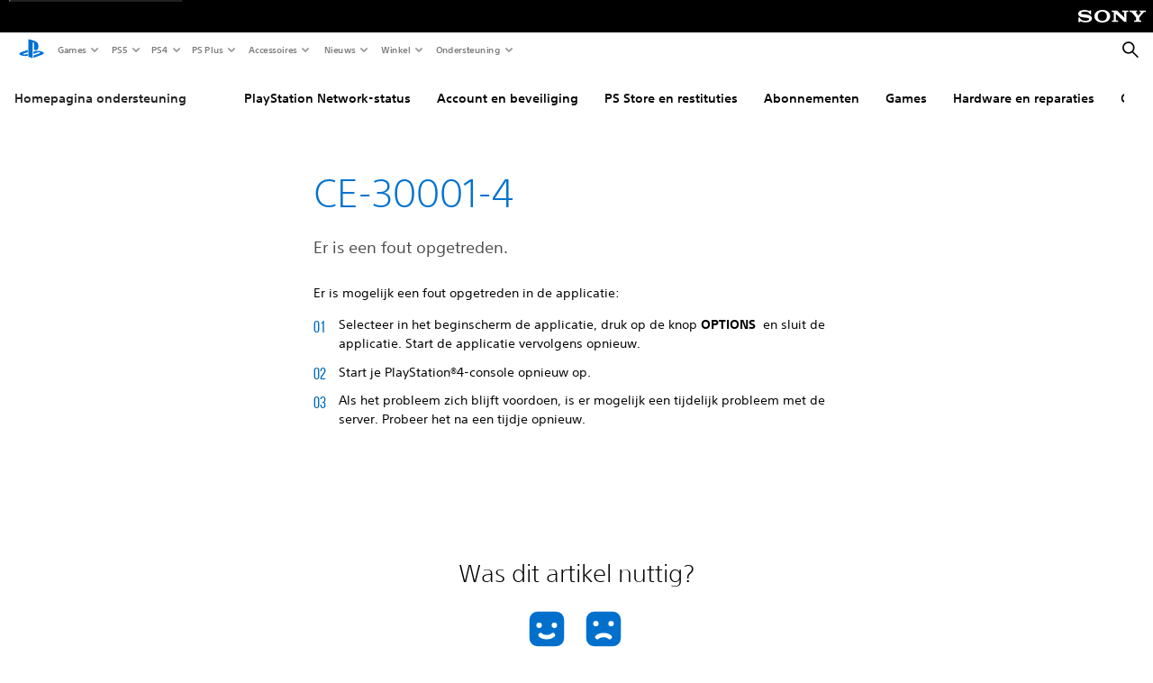

--- FILE ---
content_type: application/x-javascript
request_url: https://assets.adobedtm.com/3dc13bcabc29/e1d3c7e41fac/launch-c1f03f5b4bc6.min.js
body_size: 106502
content:
// For license information, see `https://assets.adobedtm.com/3dc13bcabc29/e1d3c7e41fac/launch-c1f03f5b4bc6.js`.
window._satellite=window._satellite||{},window._satellite.container={buildInfo:{minified:!0,buildDate:"2026-01-26T14:11:25Z",turbineBuildDate:"2024-08-22T17:32:44Z",turbineVersion:"28.0.0"},environment:{id:"EN44e30dafdb544317bccca569e19d8dac",stage:"production"},dataElements:{formCategory:{defaultValue:"",forceLowerCase:!0,cleanText:!0,storageDuration:"pageview",modulePath:"core/src/lib/dataElements/customCode.js",settings:{source:function(){var e=_satellite.getVar("component");if(e[e.length-1])return e[e.length-1].category.primaryCategory}}},searchTerm:{defaultValue:"",forceLowerCase:!0,cleanText:!0,storageDuration:"pageview",modulePath:"core/src/lib/dataElements/customCode.js",settings:{source:function(){try{if("undefined"!=typeof digitalData&&void 0!==digitalData.search){var e=digitalData.search.length-1;if(digitalData.search[e].hasOwnProperty("onsiteSearchTerm")&&"undefined"!=digitalData.search[e].onsiteSearchTerm&&""!=digitalData.search[e].onsiteSearchTerm)return digitalData.search[e].onsiteSearchTerm}}catch(e){_satellite.logger.info("error: data element error - searchTerm"),_satellite.logger.info(e)}}}},onsiteSearchTerm:{defaultValue:"",forceLowerCase:!0,cleanText:!0,storageDuration:"pageview",modulePath:"core/src/lib/dataElements/customCode.js",settings:{source:function(){try{if("undefined"!=typeof digitalData&&void 0!==digitalData.search){var e=digitalData.search.length-1;if(digitalData.search[e].hasOwnProperty("onsiteSearchTerm"))return digitalData.search[e].onsiteSearchTerm}}catch(e){_satellite.logger.info("error: data element error - searchTerm"),_satellite.logger.info(e)}}}},commerceEvent:{defaultValue:"",forceLowerCase:!0,cleanText:!0,storageDuration:"pageview",modulePath:"core/src/lib/dataElements/javascriptVariable.js",settings:{path:"window.digitalData.commerceEvent"}},formUserFlowComplete:{defaultValue:"",forceLowerCase:!0,cleanText:!0,storageDuration:"pageview",modulePath:"core/src/lib/dataElements/customCode.js",settings:{source:function(){var e=_satellite.getVar("component");if(e[e.length-1])return e[e.length-1].attributes.isUserFlowComplete}}},storeFrontFlag:{defaultValue:"",forceLowerCase:!0,cleanText:!0,storageDuration:"pageview",modulePath:"core/src/lib/dataElements/customCode.js",settings:{source:function(){return _satellite.getVar("pageName").match(/([^\:]+)\:([^\:]+)/)[0]}}},userAgent:{modulePath:"core/src/lib/dataElements/javascriptVariable.js",settings:{path:"window.navigator.userAgent"}},target_at_property:{defaultValue:"",forceLowerCase:!0,cleanText:!0,modulePath:"core/src/lib/dataElements/customCode.js",settings:{source:function(){try{var e;return/(https\:\/\/usgdev\.playstation\.com\/en\-us\/)|(https\:\/\/author\.stage\.playstation\.com\/en\-us\/)|(https\:\/\/preview\.playstation\.com\/en\-us\/)|(https\:\/\/preview\.www\.playstation\.com\/en\-us\/)|(https\:\/\/preview\.www\.playstation\.com\/global\/)|(https\:\/\/usgqa\.playstation\.com\/en\-us\/)|(https\:\/\/wwwqa\.playstation\.com\/en\-us\/)|(https\:\/\/stage\.playstation\.com\/en\-us\/)|(https\:\/\/www\.playstation\.com\/en\-us\/)|(https\:\/\/www\.playstation\.com\/en\-ca\/)|(https\:\/\/www\.playstation\.com\/fr\-ca\/)|(https\:\/\/www\.playstation\.com\/es\-ar\/)|(https\:\/\/www\.playstation\.com\/es\-bo\/)|(https\:\/\/www\.playstation\.com\/pt\-br\/)|(https\:\/\/www\.playstation\.com\/es\-cl\/)|(https\:\/\/www\.playstation\.com\/es\-co\/)|(https\:\/\/www\.playstation\.com\/es\-cr\/)|(https\:\/\/www\.playstation\.com\/es\-ec\/)|(https\:\/\/www\.playstation\.com\/es\-sv\/)|(https\:\/\/www\.playstation\.com\/es\-gt\/)|(https\:\/\/www\.playstation\.com\/es\-hn\/)|(https\:\/\/www\.playstation\.com\/es\-mx\/)|(https\:\/\/www\.playstation\.com\/es\-ni\/)|(https\:\/\/www\.playstation\.com\/es\-pa\/)|(https\:\/\/www\.playstation\.com\/es\-py\/)|(https\:\/\/www\.playstation\.com\/es\-pe\/)|(https\:\/\/www\.playstation\.com\/es\-uy\/)/i.test(location.href)&&(e="64fb86e5-6320-8bbd-a4ac-de1b2e6d014d"),/(https\:\/\/usgdev\.playstation\.com\/ja\-jp\/)|(https\:\/\/author\.stage\.playstation\.com\/ja\-jp\/)|(https\:\/\/preview\.playstation\.com\/ja\-jp\/)|(https\:\/\/preview\.www\.playstation\.com\/ja\-jp\/)|(https\:\/\/usgqa\.playstation\.com\/ja\-jp\/)|(https\:\/\/wwwqa\.playstation\.com\/ja\-jp\/)|(https\:\/\/stage\.playstation\.com\/ja\-jp\/)|(https\:\/\/www\.playstation\.com\/en\-hk\/)|(https\:\/\/www\.playstation\.com\/zh\-hant\-hk\/)|(https\:\/\/www\.playstation\.com\/zh\-hans\-hk\/)|(https\:\/\/www\.playstation\.com\/zh\-hans\-cn\/)|(https\:\/\/www\.playstation\.com\/en\-id\/)|(https\:\/\/www\.playstation\.com\/ja\-jp\/)|(https\:\/\/www\.playstation\.com\/ko\-kr\/)|(https\:\/\/www\.playstation\.com\/zh\-hant\-tw\/)|(https\:\/\/www\.playstation\.com\/en\-my\/)|(https\:\/\/www\.playstation\.com\/en\-ph\/)|(https\:\/\/www\.playstation\.com\/en\-sg\/)|(https\:\/\/www\.playstation\.com\/cht\-tw\/)|(https\:\/\/www\.playstation\.com\/en\-th\/)|(https\:\/\/www\.playstation\.com\/th\-th\/)|(https\:\/\/www\.playstation\.com\/en\-tw\/)|(https\:\/\/www\.playstation\.com\/en\-vn\/)|(https\:\/\/www\.playstation\.com\/zh\-hans\-cn\/)|(https\:\/\/www\.playstation\.com\/zh\-hans\-hk\/)|(https\:\/\/www\.playstation\.com\/zh\-hant\-hk\/)|(https\:\/\/www\.playstation\.com\/zh\-hant\-tw\/)/i.test(location.href)&&(e="64fb86e5-6320-8bbd-a4ac-de1b2e6d014d"),/(https\:\/\/usgdev\.playstation\.com\/en\-gb\/)|(https\:\/\/author\.stage\.playstation\.com\/en\-gb\/)|(https\:\/\/preview\.playstation\.com\/en\-gb\/)|(https\:\/\/preview\.www\.playstation\.com\/en\-gb\/)|(https\:\/\/eugqa\.playstation\.com\/en\-gb\/)|(https\:\/\/wwwqa\.playstation\.com\/en\-gb\/)|(https\:\/\/stage\.playstation\.com\/en\-gb\/)|(https\:\/\/www\.playstation\.com\/ar\-bh\/)|(https\:\/\/www\.playstation\.com\/ar\-kw\/)|(https\:\/\/www\.playstation\.com\/ar\-lb\/)|(https\:\/\/www\.playstation\.com\/ar\-om\/)|(https\:\/\/www\.playstation\.com\/ar\-qa\/)|(https\:\/\/www\.playstation\.com\/ar\-sa\/)|(https\:\/\/www\.playstation\.com\/ar\-ae\/)|(https\:\/\/www\.playstation\.com\/da\-dk\/)|(https\:\/\/www\.playstation\.com\/nl\-be\/)|(https\:\/\/www\.playstation\.com\/nl\-nl\/)|(https\:\/\/www\.playstation\.com\/en\-au\/)|(https\:\/\/www\.playstation\.com\/en\-bh\/)|(https\:\/\/www\.playstation\.com\/en\-bg\/)|(https\:\/\/www\.playstation\.com\/en\-hr\/)|(https\:\/\/www\.playstation\.com\/en\-cy\/)|(https\:\/\/www\.playstation\.com\/en\-cz\/)|(https\:\/\/www\.playstation\.com\/en\-dk\/)|(https\:\/\/www\.playstation\.com\/en\-fi\/)|(https\:\/\/www\.playstation\.com\/en\-gr\/)|(https\:\/\/www\.playstation\.com\/en\-hu\/)|(https\:\/\/www\.playstation\.com\/en\-is\/)|(https\:\/\/www\.playstation\.com\/en\-in\/)|(https\:\/\/www\.playstation\.com\/en\-ie\/)|(https\:\/\/www\.playstation\.com\/en\-il\/)|(https\:\/\/www\.playstation\.com\/en\-kw\/)|(https\:\/\/www\.playstation\.com\/en\-lb\/)|(https\:\/\/www\.playstation\.com\/en\-mt\/)|(https\:\/\/www\.playstation\.com\/en\-nz\/)|(https\:\/\/www\.playstation\.com\/en\-no\/)|(https\:\/\/www\.playstation\.com\/en\-om\/)|(https\:\/\/www\.playstation\.com\/en\-pl\/)|(https\:\/\/www\.playstation\.com\/en\-qa\/)|(https\:\/\/www\.playstation\.com\/en\-ro\/)|(https\:\/\/www\.playstation\.com\/en\-sa\/)|(https\:\/\/www\.playstation\.com\/en\-sk\/)|(https\:\/\/www\.playstation\.com\/en\-si\/)|(https\:\/\/www\.playstation\.com\/en\-za\/)|(https\:\/\/www\.playstation\.com\/en\-se\/)|(https\:\/\/www\.playstation\.com\/en\-tr\/)|(https\:\/\/www\.playstation\.com\/en\-ae\/)|(https\:\/\/www\.playstation\.com\/en\-gb\/)|(https\:\/\/www\.playstation\.com\/fi\-fi\/)|(https\:\/\/www\.playstation\.com\/fr\-be\/)|(https\:\/\/www\.playstation\.com\/fr\-fr\/)|(https\:\/\/www\.playstation\.com\/fr\-lu\/)|(https\:\/\/www\.playstation\.com\/fr\-ch\/)|(https\:\/\/www\.playstation\.com\/de\-at\/)|(https\:\/\/www\.playstation\.com\/de\-de\/)|(https\:\/\/www\.playstation\.com\/de\-lu\/)|(https\:\/\/www\.playstation\.com\/de\-ch\/)|(https\:\/\/www\.playstation\.com\/it\-it\/)|(https\:\/\/www\.playstation\.com\/it\-ch\/)|(https\:\/\/www\.playstation\.com\/no\-no\/)|(https\:\/\/www\.playstation\.com\/pl\-pl\/)|(https\:\/\/www\.playstation\.com\/pt\-pt\/)|(https\:\/\/www\.playstation\.com\/ru\-ru\/)|(https\:\/\/www\.playstation\.com\/ru\-ua\/)|(https\:\/\/www\.playstation\.com\/es\-es\/)|(https\:\/\/www\.playstation\.com\/sv\-se\/)|(https\:\/\/www\.playstation\.com\/tr\-tr\/)|(https\:\/\/www\.playstation\.com\/sr\-rs\/)|(https\:\/\/www\.playstation\.com\/uk\-ua\/)|(https\:\/\/www\.playstation\.com\/sl\-si\/)|(https\:\/\/www\.playstation\.com\/sk\-sk\/)|(https\:\/\/www\.playstation\.com\/ro\-ro\/)|(https\:\/\/www\.playstation\.com\/iw\-il\/)|(https\:\/\/www\.playstation\.com\/is\-is\/)|(https\:\/\/www\.playstation\.com\/hu\-hu\/)|(https\:\/\/www\.playstation\.com\/el\-gr\/)|(https\:\/\/www\.playstation\.com\/cs\-cz\/)|(https\:\/\/www\.playstation\.com\/hr\-hr\/)|(https\:\/\/www\.playstation\.com\/bg\-bg\/)/i.test(location.href)&&(e="64fb86e5-6320-8bbd-a4ac-de1b2e6d014d"),e}catch(e){_satellite.logger.info("error: data element error - target_at_property"),_satellite.logger.info(e)}}}},referrer:{defaultValue:"",forceLowerCase:!0,cleanText:!0,storageDuration:"pageview",modulePath:"core/src/lib/dataElements/customCode.js",settings:{source:function(){try{if("undefined"!=document.referrer&&""!=document.referrer){var e=document.referrer,t=_satellite.getVar("piiScraper")(e,"obfuscated");return _satellite.getVar("piiReferrerScraper")(t)}}catch(e){_satellite.logger.info("error: data element error - Referrer"),_satellite.logger.info(e)}}}},gameStarRating:{modulePath:"core/src/lib/dataElements/customCode.js",settings:{source:function(){const e=digitalData.product;for(i=0;i<=e.length-1;i++)e[i].gameRatingInfo.gameStarRating.length>0&&e[i].gameRatingInfo.gameStarRating}}},label:{defaultValue:"",forceLowerCase:!0,cleanText:!0,storageDuration:"pageview",modulePath:"core/src/lib/dataElements/customCode.js",settings:{source:function(e){if((e=_satellite.getVar("event"))[e.length-1])return e[e.length-1].attributes?.label||e[e.length-1].label}}},pageType:{defaultValue:"",forceLowerCase:!0,cleanText:!0,storageDuration:"pageview",modulePath:"core/src/lib/dataElements/javascriptVariable.js",settings:{path:"digitalData.page.pageInfo.category.primaryCategory"}},personalizedMediaConsentStatus:{forceLowerCase:!0,cleanText:!0,modulePath:"core/src/lib/dataElements/customCode.js",settings:{source:function(){try{if("undefined"!=typeof digitalData&&void 0!==digitalData.user.profile&&digitalData.user.profile.privacyInfo.ws2Settings.hasOwnProperty("personalizedMedia")&&"undefined"!=digitalData.user.profile.privacyInfo.ws2Settings.personalizedMedia&&""!=digitalData.user.profile.privacyInfo.ws2Settings.personalizedMedia&&"signed_in"==digitalData.user.profile.profileInfo.attributes.visitorType){if("allow personalized media"==digitalData.user.profile.privacyInfo.ws2Settings.personalizedMedia)return digitalData.user.profile.privacyInfo.ws2Settings.personalizedMedia;if(null===digitalData.user.profile.privacyInfo.ws2Settings.personalizedMedia)return"disallow personalized media"}}catch(e){_satellite.logger.info("error: data element error - personalizedMediaConsentStatus"),_satellite.logger.info(e)}}}},"[LC] AT segmentMembership":{modulePath:"core/src/lib/dataElements/customCode.js",settings:{source:function(){return digitalData.page.at_properties?digitalData.user.profile.profileInfo.segments:{}}}},onsiteSearchResultsPages:{defaultValue:"",forceLowerCase:!0,cleanText:!0,storageDuration:"pageview",modulePath:"core/src/lib/dataElements/customCode.js",settings:{source:function(){try{if("undefined"!=typeof digitalData&&void 0!==digitalData.search){var e=digitalData.search.length-1;if(digitalData.search[e].hasOwnProperty("onsiteSearchResultsPages")&&"undefined"!=digitalData.search[e].onsiteSearchTerm&&""!=digitalData.search[e].onsiteSearchTerm)return digitalData.search[e].onsiteSearchResultsPages}}catch(e){_satellite.logger.info("error: data element error - searchTerm"),_satellite.logger.info(e)}}}},linkURL:{defaultValue:"",forceLowerCase:!0,cleanText:!0,storageDuration:"pageview",modulePath:"core/src/lib/dataElements/customCode.js",settings:{source:function(e){if((e=_satellite.getVar("event"))[e.length-1])return e[e.length-1].attributes?.linkURL||e[e.length-1].linkURL}}},formStepFlag:{defaultValue:"",forceLowerCase:!0,cleanText:!0,storageDuration:"pageview",modulePath:"core/src/lib/dataElements/customCode.js",settings:{source:function(){var e=_satellite.getVar("component");if(e[e.length-1])return e[e.length-1].attributes.formStepFlag}}},qsp_utm_content:{forceLowerCase:!0,cleanText:!0,modulePath:"core/src/lib/dataElements/queryStringParameter.js",settings:{name:"utm_content",caseInsensitive:!0}},personalizedMasterConsentStatus:{forceLowerCase:!0,cleanText:!0,modulePath:"core/src/lib/dataElements/customCode.js",settings:{source:function(){try{if("undefined"!=typeof digitalData&&void 0!==digitalData.user.profile&&digitalData.user.profile.privacyInfo.ws2Settings.hasOwnProperty("personalizedMaster")&&"undefined"!=digitalData.user.profile.privacyInfo.ws2Settings.personalizedMaster&&""!=digitalData.user.profile.privacyInfo.ws2Settings.personalizedMaster&&"signed_in"==digitalData.user.profile.profileInfo.attributes.visitorType){if("allow basic personalization"==digitalData.user.profile.privacyInfo.ws2Settings.personalizedMaster)return digitalData.user.profile.privacyInfo.ws2Settings.personalizedMaster;if(null===digitalData.user.profile.privacyInfo.ws2Settings.personalizedMaster)return"disallow basic personalization"}}catch(e){_satellite.logger.info("error: data element error - personalizedMasterConsentStatus"),_satellite.logger.info(e)}}}},pageEnv:{defaultValue:"",forceLowerCase:!0,cleanText:!0,storageDuration:"pageview",modulePath:"core/src/lib/dataElements/javascriptVariable.js",settings:{path:"digitalData.page.pageInfo.version"}},gameRatingContext:{modulePath:"core/src/lib/dataElements/customCode.js",settings:{source:function(){try{if("undefined"!=typeof digitalData&&void 0!==digitalData.user.profile&&digitalData.product[0].gameRatingInfo.hasOwnProperty("gameRatingContext")&&"undefined"!=digitalData.product[0].gameRatingInfo.gameRatingContext&&""!=digitalData.product[0].gameRatingInfo.gameRatingContext)return digitalData.product[0].gameRatingInfo.gameRatingContext}catch(e){_satellite.logger.info("error: data element error - gameRatingContext"),_satellite.logger.info(e)}}}},formUserFlowStart:{defaultValue:"",forceLowerCase:!0,cleanText:!0,storageDuration:"pageview",modulePath:"core/src/lib/dataElements/customCode.js",settings:{source:function(){var e=_satellite.getVar("component");if(e[e.length-1])return e[e.length-1].attributes.isUserFlowStart}}},"GM - cartInstance sku":{modulePath:"core/src/lib/dataElements/customCode.js",settings:{source:function(){try{if("undefined"!=typeof digitalData&&void 0!==digitalData.cartInstance&&digitalData.cartInstance.item.productInfo.hasOwnProperty("sku")&&"undefined"!=digitalData.cartInstance.item.productInfo.sku&&""!=digitalData.cartInstance.item.productInfo.sku)return digitalData.cartInstance.item.productInfo.sku}catch(e){_satellite.logger.info("error: data element GM - cartInstance sku"),_satellite.logger.info(e)}}}},buildID:{defaultValue:"",forceLowerCase:!0,cleanText:!0,storageDuration:"pageview",modulePath:"core/src/lib/dataElements/customCode.js",settings:{source:function(){try{if("undefined"!=typeof digitalData&&digitalData.hasOwnProperty("pageInstanceID")&&"undefined"!=digitalData.pageInstanceID&&""!=digitalData.pageInstanceID)return digitalData.pageInstanceID.split(":$$DTM_VERSION$$:")[0].toLowerCase()}catch(e){_satellite.logger.info("error: data element error - buildID"),_satellite.logger.info(e)}}}},visitorID:{defaultValue:"",forceLowerCase:!0,cleanText:!0,modulePath:"core/src/lib/dataElements/javascriptVariable.js",settings:{path:"digitalData.user.profile.profileInfo.profileID"}},pocPdpBanner:{modulePath:"core/src/lib/dataElements/domAttribute.js",settings:{elementProperty:"id",elementSelector:"div.pagebanner.at-embedded-banner.at-opt-2"}},profileID_web_sdk:{forceLowerCase:!0,cleanText:!0,modulePath:"core/src/lib/dataElements/customCode.js",settings:{source:function(){try{if("undefined"!=typeof digitalData&&digitalData.user.profile.profileInfo.attributes.hasOwnProperty("visitorType")&&"undefined"!=digitalData.user.profile.profileInfo.attributes.visitorType&&""!=digitalData.user.profile.profileInfo.attributes.visitorType&&"signed_in"==digitalData.user.profile.profileInfo.attributes.visitorType&&digitalData.user.profile.profileInfo.hasOwnProperty("profileID")&&"undefined"!=digitalData.user.profile.profileInfo.profileID&&""!=digitalData.user.profile.profileInfo.profileID)return digitalData.user.profile.profileInfo.profileID}catch(e){_satellite.logger.info("error: data element error - profileID_web_sdk"),_satellite.logger.info(e)}}}},personalizedAdConsentStatus:{forceLowerCase:!0,cleanText:!0,modulePath:"core/src/lib/dataElements/customCode.js",settings:{source:function(){try{if("undefined"!=typeof digitalData&&void 0!==digitalData.user.profile&&digitalData.user.profile.privacyInfo.ws2Settings.hasOwnProperty("personalizedAds")&&"undefined"!=digitalData.user.profile.privacyInfo.ws2Settings.personalizedAds&&""!=digitalData.user.profile.privacyInfo.ws2Settings.personalizedAds&&"signed_in"==digitalData.user.profile.profileInfo.attributes.visitorType){if("allow personalized advertising"==digitalData.user.profile.privacyInfo.ws2Settings.personalizedAds)return digitalData.user.profile.privacyInfo.ws2Settings.personalizedAds;if(null===digitalData.user.profile.privacyInfo.ws2Settings.personalizedAds)return"disallow personalized advertising"}}catch(e){_satellite.logger.info("error: data element error - personalizedAdConsentStatus"),_satellite.logger.info(e)}}}},prod_currency:{defaultValue:"",cleanText:!0,modulePath:"core/src/lib/dataElements/customCode.js",settings:{source:function(){try{if("undefined"!=typeof digitalData&&void 0!==digitalData.product&&digitalData.product[0].productInfo.hasOwnProperty("currency")&&"undefined"!=digitalData.product[0].productInfo.currency&&""!=digitalData.product[0].productInfo.currency)return digitalData.product[0].productInfo.currency}catch(e){_satellite.logger.info("error: data element error - prod_currency"),_satellite.logger.info(e)}}}},cookie_utm_params:{modulePath:"core/src/lib/dataElements/cookie.js",settings:{name:"s_pdc_utm_params"}},"wrapup sectionImpression eventAction":{modulePath:"core/src/lib/dataElements/customCode.js",settings:{source:function(e){if((e=_satellite.getVar("wrapup sectionImpression"))[e.length-1])return e[e.length-1].eventInfo.eventAction}}},appVersion:{defaultValue:"",forceLowerCase:!0,cleanText:!0,storageDuration:"pageview",modulePath:"core/src/lib/dataElements/javascriptVariable.js",settings:{path:"digitalData.page.pageInfo.version"}},gtaSubscriptionStatus:{forceLowerCase:!0,cleanText:!0,modulePath:"core/src/lib/dataElements/customCode.js",settings:{source:function(){try{if("undefined"!=typeof digitalData&&void 0!==digitalData.user.profile&&digitalData.user.profile.profileInfo.attributes.plusSubscriptionState[2].hasOwnProperty("subscriptionStatus")&&"undefined"!=digitalData.user.profile.profileInfo.attributes.plusSubscriptionState[2].subscriptionStatus&&""!=digitalData.user.profile.profileInfo.attributes.plusSubscriptionState[2].subscriptionStatus)return digitalData.user.profile.profileInfo.attributes.plusSubscriptionState[2].subscriptionStatus}catch(e){_satellite.logger.info("error: data element error - gtaSubscriptionStatus"),_satellite.logger.info(e)}}}},digitalData:{defaultValue:"",forceLowerCase:!0,cleanText:!0,modulePath:"core/src/lib/dataElements/customCode.js",settings:{source:function(){try{if("undefined"!=typeof digitalData)return digitalData}catch(e){_satellite.logger.info("error: data element error - digitalData"),_satellite.logger.info(e)}}}},"[lc] userSegments":{defaultValue:"NA",modulePath:"core/src/lib/dataElements/customCode.js",settings:{source:function(){return digitalData.user.profile.profileInfo.segments}}},qsp_utm_source:{forceLowerCase:!0,cleanText:!0,modulePath:"core/src/lib/dataElements/queryStringParameter.js",settings:{name:"utm_source",caseInsensitive:!0}},consentSetting:{modulePath:"core/src/lib/dataElements/customCode.js",settings:{source:function(){var e={aa:!0,aam:!0,ecid:!0,target:!0};if("accept"===_satellite.cookie.get("eucookiepreference"))return e}}},plusSubscriptionType:{forceLowerCase:!0,cleanText:!0,modulePath:"core/src/lib/dataElements/customCode.js",settings:{source:function(){try{if("undefined"!=typeof digitalData&&void 0!==digitalData.user.profile&&digitalData.user.profile.profileInfo.attributes.plusSubscriptionState[0].hasOwnProperty("subscriptionType")&&"undefined"!=digitalData.user.profile.profileInfo.attributes.plusSubscriptionState[0].subscriptionType&&""!=digitalData.user.profile.profileInfo.attributes.plusSubscriptionState[0].subscriptionType)return digitalData.user.profile.profileInfo.attributes.plusSubscriptionState[0].subscriptionType}catch(e){_satellite.logger.info("error: data element error - plusSubscriptionType"),_satellite.logger.info(e)}}}},plusSubscriptionTier:{forceLowerCase:!0,cleanText:!0,modulePath:"core/src/lib/dataElements/customCode.js",settings:{source:function(){try{if("undefined"!=typeof digitalData&&void 0!==digitalData.user.profile&&digitalData.user.profile.profileInfo.attributes.plusSubscriptionState[0].hasOwnProperty("subscriptionTier")&&"undefined"!=digitalData.user.profile.profileInfo.attributes.plusSubscriptionState[0].subscriptionTier&&""!=digitalData.user.profile.profileInfo.attributes.plusSubscriptionState[0].subscriptionTier)return digitalData.user.profile.profileInfo.attributes.plusSubscriptionState[0].subscriptionTier}catch(e){_satellite.logger.info("error: data element error - plusSubscriptionTier"),_satellite.logger.info(e)}}}},"GM - country":{modulePath:"core/src/lib/dataElements/customCode.js",settings:{source:function(){try{if("undefined"!=typeof digitalData){if(digitalData.user.profile.profileInfo.hasOwnProperty("language")&&"undefined"!=digitalData.user.profile.profileInfo.language&&""!=digitalData.user.profile.profileInfo.language)var e=digitalData.user.profile.profileInfo.language.split("-");return 2===e.length?e[0]:void 0}}catch(e){_satellite.logger.info("error: data element error - country"),_satellite.logger.info(e)}}}},publisher:{defaultValue:"",forceLowerCase:!0,cleanText:!0,storageDuration:"pageview",modulePath:"core/src/lib/dataElements/customCode.js",settings:{source:function(){try{if("undefined"!=typeof digitalData&&void 0!==digitalData.component&&digitalData.component[0].attributes.hasOwnProperty("publisher")&&"undefined"!=digitalData.component[0].attributes.publisher&&""!=digitalData.component[0].attributes.publisher)return digitalData.component[0].attributes.publisher}catch(e){_satellite.logger.info("error: data element error - publisher"),_satellite.logger.info(e)}}}},consentSettingWebSDK:{modulePath:"core/src/lib/dataElements/customCode.js",settings:{source:function(){return"accept"===_satellite.cookie.get("eucookiepreference")?"in":"out"}}},ubisoftSubscriptionStatus:{forceLowerCase:!0,cleanText:!0,modulePath:"core/src/lib/dataElements/customCode.js",settings:{source:function(){try{if("undefined"!=typeof digitalData&&void 0!==digitalData.user.profile&&digitalData.user.profile.profileInfo.attributes.plusSubscriptionState[3].hasOwnProperty("subscriptionStatus")&&"undefined"!=digitalData.user.profile.profileInfo.attributes.plusSubscriptionState[3].subscriptionStatus&&""!=digitalData.user.profile.profileInfo.attributes.plusSubscriptionState[3].subscriptionStatus)return digitalData.user.profile.profileInfo.attributes.plusSubscriptionState[3].subscriptionStatus}catch(e){_satellite.logger.info("error: data element error - ubisoftSubscriptionStatus"),_satellite.logger.info(e)}}}},vueQuizResult:{defaultValue:"",forceLowerCase:!0,cleanText:!0,storageDuration:"pageview",modulePath:"core/src/lib/dataElements/customCode.js",settings:{source:function(){try{var e;if(null!=_satellite.getVar("quiz-data")&&(e=_satellite.getVar("quiz-data")),e&&null!=e["quiz-result"]&&""!=e["quiz-result"])return e["quiz-result"]}catch(e){_satellite.logger.info("error: data element error - vueQuizResult"),_satellite.logger.info(e)}}}},formDescriptionFinal:{modulePath:"core/src/lib/dataElements/customCode.js",settings:{source:function(){if("form-finished"==_satellite.getVar("formDescription"))var e=_satellite.getVar("formDescriptionPrev");else e=_satellite.getVar("formDescription");return e}}},onsiteSearchResultsSupport:{defaultValue:"",forceLowerCase:!0,cleanText:!0,storageDuration:"pageview",modulePath:"core/src/lib/dataElements/customCode.js",settings:{source:function(){try{if("undefined"!=typeof digitalData&&void 0!==digitalData.search){var e=digitalData.search.length-1;if(digitalData.search[e].hasOwnProperty("onsiteSearchResultsSupport")&&"undefined"!=digitalData.search[e].onsiteSearchTerm&&""!=digitalData.search[e].onsiteSearchTerm)return digitalData.search[e].onsiteSearchResultsSupport}}catch(e){_satellite.logger.info("error: data element error - searchTerm"),_satellite.logger.info(e)}}}},decibelPage:{defaultValue:"",forceLowerCase:!0,cleanText:!0,storageDuration:"pageview",modulePath:"core/src/lib/dataElements/customCode.js",settings:{source:function(e){if((e=_satellite.getVar("event"))[e.length-1])return e[e.length-1].attributes?.decibelPage}}},loyaltySubscriptionStatus:{forceLowerCase:!0,cleanText:!0,modulePath:"core/src/lib/dataElements/customCode.js",settings:{source:function(){try{if("undefined"!=typeof digitalData&&void 0!==digitalData.user.profile&&digitalData.user.profile.profileInfo.attributes.plusSubscriptionState[1].hasOwnProperty("subscriptionStatus")&&"undefined"!=digitalData.user.profile.profileInfo.attributes.plusSubscriptionState[1].subscriptionStatus&&""!=digitalData.user.profile.profileInfo.attributes.plusSubscriptionState[1].subscriptionStatus)return digitalData.user.profile.profileInfo.attributes.plusSubscriptionState[1].subscriptionStatus}catch(e){_satellite.logger.info("error: data element error - loyaltySubscriptionStatus"),_satellite.logger.info(e)}}}},onePdpRedirect:{modulePath:"core/src/lib/dataElements/customCode.js",settings:{source:function(){if("1"===_satellite.getVar("onePdp"))return"web-store"}}},plusUser:{defaultValue:"",forceLowerCase:!0,cleanText:!0,storageDuration:"pageview",modulePath:"core/src/lib/dataElements/javascriptVariable.js",settings:{path:"digitalData.user.profile.profileInfo.attributes.plusUser"}},eventAction:{defaultValue:"",storageDuration:"pageview",modulePath:"core/src/lib/dataElements/customCode.js",settings:{source:function(e){if((e=_satellite.getVar("event"))[e.length-1])return e[e.length-1].eventInfo.eventAction}}},product_impression_items:{defaultValue:"",forceLowerCase:!0,cleanText:!0,modulePath:"core/src/lib/dataElements/customCode.js",settings:{source:function(){try{if("undefined"!=typeof digitalData&&"undefined"!=digitalData.productImpression.item&&""!=digitalData.productImpression.item)return digitalData.productImpression.item}catch(e){_satellite.logger.info("error: data element error - productImpressionItem"),_satellite.logger.info(e)}}}},"previousPage (Web SDK)":{modulePath:"common-web-sdk-plugins/src/lib/dataElements/getpreviousvalue.js",settings:{cookieName:"",variableToCheck:"%pageName%"}},"GM - page view productName":{modulePath:"core/src/lib/dataElements/customCode.js",settings:{source:function(){try{if("undefined"!=typeof digitalData&&void 0!==digitalData.user.profile&&digitalData.product[0].productInfo.hasOwnProperty("productName")&&"undefined"!=digitalData.product[0].productInfo.productName&&""!=digitalData.product[0].productInfo.productName)return digitalData.product[0].productInfo.productName}catch(e){_satellite.logger.info("error: data element error - GM - page view productName"),_satellite.logger.info(e)}}}},"cookie_utm_params-3":{modulePath:"core/src/lib/dataElements/cookie.js",settings:{name:"s_pdc_utm_params-3"}},AT_empty_scopes:{modulePath:"core/src/lib/dataElements/customCode.js",settings:{source:function(){return[]}}},gameDisplayedRating:{modulePath:"core/src/lib/dataElements/customCode.js",settings:{source:function(){try{if("undefined"!=typeof digitalData&&void 0!==digitalData.user.profile&&digitalData.product[0].gameRatingInfo.hasOwnProperty("gameDisplayedRating")&&"undefined"!=digitalData.product[0].gameRatingInfo.gameDisplayedRating&&""!=digitalData.product[0].gameRatingInfo.gameDisplayedRating)return digitalData.product[0].gameRatingInfo.gameDisplayedRating}catch(e){_satellite.logger.info("error: data element error - gameDisplayedRating"),_satellite.logger.info(e)}}}},xdm_pageLoadTarget:{modulePath:"adobe-alloy/dist/lib/dataElements/xdmObject/index.js",settings:{data:{web:{webInteraction:{name:"client:targetload",type:"other"}},endUserIDs:{_experience:{mcid:{id:"%ecid%",primary:!1,authenticatedState:"%xdm_authenticationState%"},aacustomid:{id:"%profileID_web_sdk%",primary:!1,authenticatedState:"%xdm_authenticationState%"}}},_experience:{analytics:{customDimensions:{eVars:{eVar1:"%pageName%",eVar2:"%locale%",eVar3:"%visitorType%",eVar68:"%pageURL%",eVar71:"%userAgent%",eVar72:"%storeFrontFlag%",eVar73:"%pageEnv%",eVar74:"%buildID_web_sdk%",eVar75:"%profileID_web_sdk%",eVar91:"client:targetload"},props:{prop2:"%locale%",prop3:"%visitorType%",prop68:"%pageURL%",prop71:"%userAgent%",prop72:"%storeFrontFlag%",prop73:"%pageEnv%",prop74:"%buildID_web_sdk%",prop75:"%profileID_web_sdk%"}}}},identityMap:"%identityMap_aaCustomId%"},sandbox:{name:"prod"}}},persName:{defaultValue:"",forceLowerCase:!0,cleanText:!0,storageDuration:"pageview",modulePath:"core/src/lib/dataElements/customCode.js",settings:{source:function(e){if((e=_satellite.getVar("Event"))[e.length-1])return e[e.length-1].attributes.persName}}},prod_type:{defaultValue:"",forceLowerCase:!0,cleanText:!0,storageDuration:"pageview",modulePath:"core/src/lib/dataElements/customCode.js",settings:{source:function(){try{if("undefined"!=typeof digitalData&&void 0!==digitalData.product&&digitalData.product[0].productInfo.hasOwnProperty("productType")&&"undefined"!=digitalData.product[0].productInfo.productType&&""!=digitalData.product[0].productInfo.productType)return digitalData.product[0].productInfo.productType}catch(e){_satellite.logger.info("error: data element error - prod_type"),_satellite.logger.info(e)}}}},formStep:{defaultValue:"",forceLowerCase:!0,cleanText:!0,storageDuration:"pageview",modulePath:"core/src/lib/dataElements/customCode.js",settings:{source:function(){var e=_satellite.getVar("component");if(e[e.length-1])return e[e.length-1].attributes.formStep}}},formDescription:{defaultValue:"",forceLowerCase:!0,cleanText:!0,storageDuration:"pageview",modulePath:"core/src/lib/dataElements/customCode.js",settings:{source:function(){var e=_satellite.getVar("component");if(e[e.length-1])return e[e.length-1].attributes.description}}},commerce_eventName:{defaultValue:"",forceLowerCase:!0,cleanText:!0,modulePath:"core/src/lib/dataElements/customCode.js",settings:{source:function(){try{if("undefined"!=typeof digitalData&&digitalData.commerceEvent&&0!=digitalData.commerceEvent.length&&digitalData.commerceEvent.eventInfo.hasOwnProperty("eventName")&&"undefined"!=digitalData.commerceEvent.eventInfo.eventName&&""!=digitalData.commerceEvent.eventInfo.eventName)return digitalData.commerceEvent.eventInfo.eventName}catch(e){_satellite.logger.info("error: data element error - commerce_eventName"),_satellite.logger.info(e)}}}},componentID:{defaultValue:"",forceLowerCase:!0,cleanText:!0,storageDuration:"pageview",modulePath:"core/src/lib/dataElements/customCode.js",settings:{source:function(){var e=_satellite.getVar("component");if(e[e.length-1])return e[e.length-1].componentInfo.componentID}}},assetName:{defaultValue:"",forceLowerCase:!0,cleanText:!0,storageDuration:"pageview",modulePath:"core/src/lib/dataElements/customCode.js",settings:{source:function(e){if((e=_satellite.getVar("event"))[e.length-1])return e[e.length-1].attributes?.assetName||e[e.length-1].assetName}}},elementType:{defaultValue:"",forceLowerCase:!0,cleanText:!0,storageDuration:"pageview",modulePath:"core/src/lib/dataElements/customCode.js",settings:{source:function(e){if((e=_satellite.getVar("event"))[e.length-1])return e[e.length-1].attributes?.elementType||e[e.length-1].elementType}}},deviceType:{defaultValue:"",forceLowerCase:!0,cleanText:!0,storageDuration:"pageview",modulePath:"core/src/lib/dataElements/javascriptVariable.js",settings:{path:"digitalData.page.pageInfo.sysEnv"}},prodGenrePurchasability:{defaultValue:"",forceLowerCase:!0,cleanText:!0,storageDuration:"pageview",
modulePath:"core/src/lib/dataElements/customCode.js",settings:{source:function(){try{if("undefined"!=typeof digitalData&&void 0!==digitalData.event&&digitalData.event[0].attributes.hasOwnProperty("productGenre")&&"undefined"!=digitalData.event[0].attributes.productGenre&&""!=digitalData.event[0].attributes.productGenre)return digitalData.event[0].attributes.productGenre}catch(e){_satellite.logger.info("error: data element error - prodGenrePurchasability"),_satellite.logger.info(e)}}}},previousPage:{modulePath:"core/src/lib/dataElements/customCode.js",settings:{source:function(){return s.getPreviousValue(s.pageName,"gpv_Page")}}},onePdp:{modulePath:"core/src/lib/dataElements/queryStringParameter.js",settings:{name:"pdpr",caseInsensitive:!0}},error_flag:{forceLowerCase:!0,modulePath:"core/src/lib/dataElements/customCode.js",settings:{source:function(){try{if("undefined"!=typeof digitalData&&digitalData.page.pageInfo.category.hasOwnProperty("primaryCategory")&&"undefined"!=digitalData.page.pageInfo.category.primaryCategory&&""!=digitalData.page.pageInfo.category.primaryCategory){var e=digitalData.page.pageInfo.category.primaryCategory;return"error"==e||"Error"==e}}catch(e){_satellite.logger.info("error: data element error - error_flag"),_satellite.logger.info(e)}}}},formId:{defaultValue:"",forceLowerCase:!0,cleanText:!0,storageDuration:"pageview",modulePath:"core/src/lib/dataElements/customCode.js",settings:{source:function(){var e=_satellite.getVar("component");if(e[e.length-1])return e[e.length-1].componentInfo.componentID}}},componentType:{defaultValue:"",forceLowerCase:!0,cleanText:!0,storageDuration:"pageview",modulePath:"core/src/lib/dataElements/customCode.js",settings:{source:function(){var e=_satellite.getVar("component");if(e[e.length-1])return e[e.length-1].category.componentType}}},ecid:{modulePath:"core/src/lib/dataElements/sessionStorage.js",settings:{name:"ecid"}},cartInstance_currency:{defaultValue:"",cleanText:!0,modulePath:"core/src/lib/dataElements/customCode.js",settings:{source:function(){try{if("undefined"!=typeof digitalData&&void 0!==digitalData.cartInstance&&digitalData.cartInstance.price.hasOwnProperty("currency")&&"undefined"!=digitalData.cartInstance.price.currency&&""!=digitalData.cartInstance.price.currency&&"invalid-currency"!=digitalData.cartInstance.price.currency)return digitalData.cartInstance.price.currency.toUpperCase()}catch(e){_satellite.logger.info("error: data element error - cartInstance_currency"),_satellite.logger.info(e)}}}},componentCategory:{defaultValue:"",forceLowerCase:!0,cleanText:!0,storageDuration:"pageview",modulePath:"core/src/lib/dataElements/customCode.js",settings:{source:function(){var e=_satellite.getVar("component");if(e[e.length-1])return e[e.length-1].category.primaryCategory}}},buildID_web_sdk:{defaultValue:"",forceLowerCase:!0,cleanText:!0,storageDuration:"pageview",modulePath:"core/src/lib/dataElements/customCode.js",settings:{source:function(){try{if("undefined"!=typeof digitalData&&digitalData.hasOwnProperty("pageInstanceID")&&"undefined"!=digitalData.pageInstanceID&&""!=digitalData.pageInstanceID)return digitalData.pageInstanceID.split(":$$DTM_VERSION$$:")[0].toLowerCase()+":web sdk"}catch(e){_satellite.logger.info("error: data element error - buildID_web_sdk"),_satellite.logger.info(e)}}}},component:{defaultValue:"",forceLowerCase:!0,cleanText:!0,storageDuration:"pageview",modulePath:"core/src/lib/dataElements/javascriptVariable.js",settings:{path:"window.digitalData.component"}},componentDate:{defaultValue:"",forceLowerCase:!0,cleanText:!0,storageDuration:"pageview",modulePath:"core/src/lib/dataElements/customCode.js",settings:{source:function(){var e=_satellite.getVar("component");if(e[e.length-1])return e[e.length-1].attributes.date}}},loyaltySubscriptionTier:{forceLowerCase:!0,cleanText:!0,modulePath:"core/src/lib/dataElements/customCode.js",settings:{source:function(){try{if("undefined"!=typeof digitalData&&void 0!==digitalData.user.profile&&digitalData.user.profile.profileInfo.attributes.plusSubscriptionState[1].hasOwnProperty("subscriptionTier")&&"undefined"!=digitalData.user.profile.profileInfo.attributes.plusSubscriptionState[1].subscriptionTier&&""!=digitalData.user.profile.profileInfo.attributes.plusSubscriptionState[1].subscriptionTier)return digitalData.user.profile.profileInfo.attributes.plusSubscriptionState[1].subscriptionTier}catch(e){_satellite.logger.info("error: data element error - loyaltySubscriptionTier"),_satellite.logger.info(e)}}}},prod_price:{defaultValue:"",forceLowerCase:!0,cleanText:!0,storageDuration:"pageview",modulePath:"core/src/lib/dataElements/customCode.js",settings:{source:function(){try{if("undefined"!=typeof digitalData&&void 0!==digitalData.product&&digitalData.product[0].productInfo.hasOwnProperty("productPrice")&&"undefined"!=digitalData.product[0].productInfo.productPrice&&""!=digitalData.product[0].productInfo.productPrice)return digitalData.product[0].productInfo.productPrice}catch(e){_satellite.logger.info("error: data element error - prod_price"),_satellite.logger.info(e)}}}},"cookie_utm_params-2":{modulePath:"core/src/lib/dataElements/cookie.js",settings:{name:"s_pdc_utm_params-2"}},sat_error:{defaultValue:"",forceLowerCase:!0,cleanText:!0,modulePath:"core/src/lib/dataElements/customCode.js",settings:{source:function(){try{var e;if(null!=_satellite.getVar("error-data")&&(e=_satellite.getVar("error-data")),e&&null!=e.error&&""!=e.error)return e.error}catch(e){_satellite.logger.info("error: data element error - sat_error"),_satellite.logger.info(e)}}}},xdm_authenticationState:{modulePath:"core/src/lib/dataElements/customCode.js",settings:{source:function(){try{if("undefined"!=typeof digitalData&&digitalData.user.profile.profileInfo.attributes.hasOwnProperty("visitorType")&&"undefined"!=digitalData.user.profile.profileInfo.attributes.visitorType&&""!=digitalData.user.profile.profileInfo.attributes.visitorType)return"signed_in"==digitalData.user.profile.profileInfo.attributes.visitorType?"authenticated":"loggedOut"}catch(e){_satellite.logger.info("error: data element error - xdm_authenticationState"),_satellite.logger.info(e)}}}},"plugin_getValOnce_utm_params-4":{modulePath:"common-web-sdk-plugins/src/lib/dataElements/getvalonce.js",settings:{cookieName:"s_pdc_utm_params-4",expireTime:"0",expirePeriod:"",valueToCheck:"%cookie_utm_params-3%"}},onsiteSearchResultsGames:{defaultValue:"",forceLowerCase:!0,cleanText:!0,storageDuration:"pageview",modulePath:"core/src/lib/dataElements/customCode.js",settings:{source:function(){try{if("undefined"!=typeof digitalData&&void 0!==digitalData.search){var e=digitalData.search.length-1;if(digitalData.search[e].hasOwnProperty("onsiteSearchResultsGames")&&"undefined"!=digitalData.search[e].onsiteSearchTerm&&""!=digitalData.search[e].onsiteSearchTerm)return digitalData.search[e].onsiteSearchResultsGames}}catch(e){_satellite.logger.info("error: data element error - searchTerm"),_satellite.logger.info(e)}}}},"plugin_getValOnce_utm_params-3":{modulePath:"common-web-sdk-plugins/src/lib/dataElements/getvalonce.js",settings:{cookieName:"s_pdc_utm_params-3",expireTime:"0",expirePeriod:"",valueToCheck:"%cookie_utm_params%"}},eventName:{defaultValue:"",forceLowerCase:!0,cleanText:!0,storageDuration:"pageview",modulePath:"core/src/lib/dataElements/customCode.js",settings:{source:function(e){if((e=_satellite.getVar("event"))[e.length-1])return e[e.length-1].eventInfo.eventName}}},visitorType:{defaultValue:"",forceLowerCase:!0,cleanText:!0,storageDuration:"pageview",modulePath:"core/src/lib/dataElements/customCode.js",settings:{source:function(){try{if("undefined"!=typeof digitalData&&digitalData.user.profile.profileInfo.attributes.hasOwnProperty("visitorType")&&"undefined"!=digitalData.user.profile.profileInfo.attributes.visitorType&&""!=digitalData.user.profile.profileInfo.attributes.visitorType)return"signed_in"==digitalData.user.profile.profileInfo.attributes.visitorType?"signed_in":"guest"}catch(e){_satellite.logger.info("error: data element error - visitorType"),_satellite.logger.info(e)}}}},"[lc] AT properties":{modulePath:"core/src/lib/dataElements/customCode.js",settings:{source:function(){return window.digitalData&&digitalData.page.at_properties?digitalData.page.at_properties:{}}}},channel:{defaultValue:"",forceLowerCase:!0,cleanText:!0,storageDuration:"pageview",modulePath:"core/src/lib/dataElements/customCode.js",settings:{source:function(){return _satellite.getVar("pageName").match(/([^\:]+)\:([^\:]+)\:([^\:]+)/)[0]}}},sat_errorLocation:{defaultValue:"",forceLowerCase:!0,cleanText:!0,modulePath:"core/src/lib/dataElements/customCode.js",settings:{source:function(){try{var e;if(null!=_satellite.getVar("error-data")&&(e=_satellite.getVar("error-data")),e&&null!=e.errorLocation&&""!=e.errorLocation)return e.errorLocation}catch(e){_satellite.logger.info("error: data element error - sat_errorLocation"),_satellite.logger.info(e)}}}},clickedElementURL:{defaultValue:"",forceLowerCase:!0,cleanText:!0,storageDuration:"pageview",modulePath:"core/src/lib/dataElements/customCode.js",settings:{source:function(){try{return _satellite.getVar("clickedElement").href}catch(e){_satellite.logger.info("data element error: clickedElementURL"),_satellite.logger.info(e)}}}},personalizedRecConsentStatus:{forceLowerCase:!0,cleanText:!0,modulePath:"core/src/lib/dataElements/customCode.js",settings:{source:function(){try{if("undefined"!=typeof digitalData&&void 0!==digitalData.user.profile&&digitalData.user.profile.privacyInfo.ws2Settings.hasOwnProperty("personalizedRecommendations")&&"undefined"!=digitalData.user.profile.privacyInfo.ws2Settings.personalizedRecommendations&&""!=digitalData.user.profile.privacyInfo.ws2Settings.personalizedRecommendations&&"signed_in"==digitalData.user.profile.profileInfo.attributes.visitorType){if("allow purchase recommendations"==digitalData.user.profile.privacyInfo.ws2Settings.personalizedRecommendations)return digitalData.user.profile.privacyInfo.ws2Settings.personalizedRecommendations;if(null===digitalData.user.profile.privacyInfo.ws2Settings.personalizedRecommendations)return"disallow purchase recommendations"}}catch(e){_satellite.logger.info("error: data element error - personalizedRecConsentStatus"),_satellite.logger.info(e)}}}},eventURL:{defaultValue:"",forceLowerCase:!0,cleanText:!0,storageDuration:"pageview",modulePath:"core/src/lib/dataElements/customCode.js",settings:{source:function(e){if((e=_satellite.getVar("event"))[e.length-1])return e[e.length-1].attributes.destinationURL}}},qsp_utm_term:{forceLowerCase:!0,cleanText:!0,modulePath:"core/src/lib/dataElements/queryStringParameter.js",settings:{name:"utm_term",caseInsensitive:!0}},qsp_utm_campaign:{forceLowerCase:!0,cleanText:!0,modulePath:"core/src/lib/dataElements/queryStringParameter.js",settings:{name:"utm_campaign",caseInsensitive:!0}},prod_genre:{defaultValue:"",forceLowerCase:!0,cleanText:!0,storageDuration:"pageview",modulePath:"core/src/lib/dataElements/customCode.js",settings:{source:function(){try{if("undefined"!=typeof digitalData&&void 0!==digitalData.product&&digitalData.product[0].productInfo.hasOwnProperty("productGenre")&&"undefined"!=digitalData.product[0].productInfo.productGenre&&""!=digitalData.product[0].productInfo.productGenre)return digitalData.product[0].productInfo.productGenre}catch(e){_satellite.logger.info("error: data element error - prod_genre"),_satellite.logger.info(e)}}}},prod_releaseDate:{defaultValue:"",forceLowerCase:!0,cleanText:!0,storageDuration:"pageview",modulePath:"core/src/lib/dataElements/customCode.js",settings:{source:function(){try{if("undefined"!=typeof digitalData&&void 0!==digitalData.product&&digitalData.product[0].productInfo.hasOwnProperty("productReleaseDate")&&"undefined"!=digitalData.product[0].productInfo.productReleaseDate&&""!=digitalData.product[0].productInfo.productReleaseDate)return digitalData.product[0].productInfo.productReleaseDate}catch(e){_satellite.logger.info("error: data element error - prod_releaseDate"),_satellite.logger.info(e)}}}},componentName:{defaultValue:"",forceLowerCase:!0,cleanText:!0,storageDuration:"pageview",modulePath:"core/src/lib/dataElements/customCode.js",settings:{source:function(){var e=_satellite.getVar("component");if(e[e.length-1])return e[e.length-1].componentInfo.componentName}}},pageURL:{defaultValue:"",forceLowerCase:!0,cleanText:!0,storageDuration:"pageview",modulePath:"core/src/lib/dataElements/customCode.js",settings:{source:function(){try{if("undefined"!=typeof digitalData&&digitalData.page.pageInfo.hasOwnProperty("destinationUrl")&&"undefined"!=digitalData.page.pageInfo.destinationUrl&&""!=digitalData.page.pageInfo.destinationUrl){var e=digitalData.page.pageInfo.destinationUrl;return _satellite.getVar("piiScraper")(e,"obfuscated")}}catch(e){_satellite.logger.info("error: data element error - pageURL"),_satellite.logger.info(e)}}}},userEngagement:{defaultValue:"",forceLowerCase:!0,cleanText:!0,storageDuration:"pageview",modulePath:"core/src/lib/dataElements/customCode.js",settings:{source:function(e){if((e=_satellite.getVar("event"))[e.length-1]){var t=e[e.length-1];return"empty"===_satellite.getVar("assetName")?t.eventInfo.eventAction+":"+_satellite.getVar("label")+":"+_satellite.getVar("moduleName")+":"+_satellite.getVar("position")+":"+_satellite.getVar("elementType"):"empty"===_satellite.getVar("label")?t.eventInfo.eventAction+":"+_satellite.getVar("assetName")+":"+_satellite.getVar("moduleName")+":"+_satellite.getVar("position")+":"+_satellite.getVar("elementType"):t.eventInfo.eventAction+":"+_satellite.getVar("label")+":"+_satellite.getVar("moduleName")+":"+_satellite.getVar("position")+":"+_satellite.getVar("elementType")}}}},sellableItem:{modulePath:"core/src/lib/dataElements/javascriptVariable.js",settings:{path:"digitalData.page.pageInfo.sellableItems"}},position:{defaultValue:"",forceLowerCase:!0,cleanText:!0,storageDuration:"pageview",modulePath:"core/src/lib/dataElements/customCode.js",settings:{source:function(e){if((e=_satellite.getVar("event"))[e.length-1])return e[e.length-1].attributes?.position||e[e.length-1].position}}},"cookie_utm_params-4":{modulePath:"core/src/lib/dataElements/cookie.js",settings:{name:"s_pdc_utm_params-4"}},"GM - cartInstance productName":{modulePath:"core/src/lib/dataElements/customCode.js",settings:{source:function(){try{if("undefined"!=typeof digitalData&&void 0!==digitalData.cartInstance&&digitalData.cartInstance.item.productInfo.hasOwnProperty("productName")&&"undefined"!=digitalData.cartInstance.item.productInfo.productName&&""!=digitalData.cartInstance.item.productInfo.productName)return digitalData.cartInstance.item.productInfo.productName}catch(e){_satellite.logger.info("error: data element GM - cartInstance productName"),_satellite.logger.info(e)}}}},plusSubscriptionStatus:{forceLowerCase:!0,cleanText:!0,modulePath:"core/src/lib/dataElements/customCode.js",settings:{source:function(){try{if("undefined"!=typeof digitalData&&void 0!==digitalData.user.profile&&digitalData.user.profile.profileInfo.attributes.plusSubscriptionState[0].hasOwnProperty("subscriptionStatus")&&"undefined"!=digitalData.user.profile.profileInfo.attributes.plusSubscriptionState[0].subscriptionStatus&&""!=digitalData.user.profile.profileInfo.attributes.plusSubscriptionState[0].subscriptionStatus)return digitalData.user.profile.profileInfo.attributes.plusSubscriptionState[0].subscriptionStatus}catch(e){_satellite.logger.info("error: data element error - plusSubscriptionStatus"),_satellite.logger.info(e)}}}},genre:{defaultValue:"",forceLowerCase:!0,cleanText:!0,storageDuration:"pageview",modulePath:"core/src/lib/dataElements/customCode.js",settings:{source:function(){try{if("undefined"!=typeof digitalData&&void 0!==digitalData.component&&digitalData.component[0].attributes.hasOwnProperty("genre")&&"undefined"!=digitalData.component[0].attributes.genre&&""!=digitalData.component[0].attributes.genre)return digitalData.component[0].attributes.genre}catch(e){_satellite.logger.info("error: data element error - genre"),_satellite.logger.info(e)}}}},bannerComponent:{defaultValue:"",forceLowerCase:!0,cleanText:!0,storageDuration:"pageview",modulePath:"core/src/lib/dataElements/customCode.js",settings:{source:function(e){if((e=_satellite.getVar("event"))[e.length-1]){var t=e[e.length-1];return"banner:"+t.attributes.position+":"+t.attributes.moduleName+":empty:"+t.attributes.assetName+":empty"}}}},xdm_endUserIDs:{modulePath:"adobe-alloy/dist/lib/dataElements/xdmObject/index.js",settings:{data:{web:{webPageDetails:{isErrorPage:"%error_flag%"}},endUserIDs:{_experience:{mcid:{id:"%ecid%",primary:!1,authenticatedState:"%xdm_authenticationState%"},aacustomid:{id:"%profileID_web_sdk%",primary:!1,authenticatedState:"%xdm_authenticationState%"}}},identityMap:"%identityMap_aaCustomId%"},sandbox:{name:"prod"}}},productDiscount:{defaultValue:"",forceLowerCase:!0,cleanText:!0,storageDuration:"pageview",modulePath:"core/src/lib/dataElements/customCode.js",settings:{source:function(){try{if("undefined"!=typeof digitalData&&void 0!==digitalData.product&&digitalData.productImpression.item[0].hasOwnProperty("productDiscount")&&"undefined"!=digitalData.productImpression.item[0].productDiscount&&""!=digitalData.productImpression.item[0].productDiscount)return digitalData.productImpression.item[0].productDiscount}catch(e){_satellite.logger.info("error: data element error - productDiscount"),_satellite.logger.info(e)}}}},userActionFlag:{forceLowerCase:!0,cleanText:!0,modulePath:"core/src/lib/dataElements/customCode.js",settings:{source:function(e){if((e=_satellite.getVar("event"))[e.length-1])return void 0!==e[e.length-1].attributes?.userActionFlag?e[e.length-1].attributes.userActionFlag:e[e.length-1].userActionFlag}}},"cookie_utm_params-1":{modulePath:"core/src/lib/dataElements/cookie.js",settings:{name:"s_pdc_utm_params-1"}},persAttribute:{defaultValue:"",forceLowerCase:!0,cleanText:!0,storageDuration:"pageview",modulePath:"core/src/lib/dataElements/cookie.js",settings:{name:"dcm2"}},onsiteSearchResults:{defaultValue:"",forceLowerCase:!0,cleanText:!0,storageDuration:"pageview",modulePath:"core/src/lib/dataElements/customCode.js",settings:{source:function(){try{if("undefined"!=typeof digitalData&&void 0!==digitalData.search){var e=digitalData.search.length-1;if(digitalData.search[e].hasOwnProperty("onsiteSearchResults")&&"undefined"!=digitalData.search[e].onsiteSearchTerm&&""!=digitalData.search[e].onsiteSearchTerm)return digitalData.search[e].onsiteSearchResults}}catch(e){_satellite.logger.info("error: data element error - searchTerm"),_satellite.logger.info(e)}}}},phid:{storageDuration:"session",modulePath:"core/src/lib/dataElements/queryStringParameter.js",settings:{name:"phid",caseInsensitive:!0}},profileID_web_sdk_identityMap:{forceLowerCase:!0,cleanText:!0,modulePath:"core/src/lib/dataElements/customCode.js",settings:{source:function(){try{if("undefined"!=typeof digitalData&&digitalData.user.profile.profileInfo.attributes.hasOwnProperty("visitorType")&&"undefined"!=digitalData.user.profile.profileInfo.attributes.visitorType&&""!=digitalData.user.profile.profileInfo.attributes.visitorType)if("signed_in"==digitalData.user.profile.profileInfo.attributes.visitorType){if(digitalData.user.profile.profileInfo.hasOwnProperty("profileID")&&"undefined"!=digitalData.user.profile.profileInfo.profileID&&""!=digitalData.user.profile.profileInfo.profileID)return digitalData.user.profile.profileInfo.profileID}else if("guest"==digitalData.user.profile.profileInfo.attributes.visitorType){const e=_satellite.getVar("phid");if(e)return e;{const e=_satellite.getVar("ecid");if(e&&!/undefined|null/i.test(e))return"sgnoutx"+e}}}catch(e){_satellite.logger.info("error: data element error - profileID_web_sdk_identityMap"),_satellite.logger.info(e)}}}},plusSubscriptionDuration:{forceLowerCase:!0,cleanText:!0,modulePath:"core/src/lib/dataElements/customCode.js",settings:{source:function(){try{if("undefined"!=typeof digitalData&&void 0!==digitalData.user.profile&&digitalData.user.profile.profileInfo.attributes.plusSubscriptionState[0].hasOwnProperty("subscriptionDuration")&&"undefined"!=digitalData.user.profile.profileInfo.attributes.plusSubscriptionState[0].subscriptionDuration&&""!=digitalData.user.profile.profileInfo.attributes.plusSubscriptionState[0].subscriptionDuration)return digitalData.user.profile.profileInfo.attributes.plusSubscriptionState[0].subscriptionDuration}catch(e){_satellite.logger.info("error: data element error - plusSubscriptionDuration"),_satellite.logger.info(e)}}}},"GM - page view productID":{modulePath:"core/src/lib/dataElements/customCode.js",settings:{source:function(){try{if("undefined"!=typeof digitalData&&void 0!==digitalData.user.profile&&digitalData.product[0].productInfo.hasOwnProperty("productName")&&"undefined"!=digitalData.product[0].productInfo.productID&&""!=digitalData.product[0].productInfo.productID)return digitalData.product[0].productInfo.productID}catch(e){_satellite.logger.info("error: data element error - GM - page view productID"),_satellite.logger.info(e)}}}},discountTypeRate:{defaultValue:"",forceLowerCase:!0,cleanText:!0,storageDuration:"pageview",modulePath:"core/src/lib/dataElements/customCode.js",settings:{source:function(){try{if("undefined"!=typeof digitalData&&void 0!==digitalData.product&&digitalData.productImpression.item[0].hasOwnProperty("discountType")&&"undefined"!=digitalData.productImpression.item[0].discountType&&""!=digitalData.productImpression.item[0].discountType)return digitalData.productImpression.item[0].discountType+":"+digitalData.productImpression.item[0].productDiscount}catch(e){_satellite.logger.info("error: data element error - discountTypeRate"),_satellite.logger.info(e)}}}},decibel_sessionID:{defaultValue:"",storageDuration:"session",modulePath:"core/src/lib/dataElements/customCode.js",settings:{source:function(){try{if(sessionStorage&&sessionStorage._da_da_sessionId)return"di-133338-"+sessionStorage._da_da_sessionId}catch(e){_satellite.logger.info("error: data element error - decibel_sessionID"),_satellite.logger.info(e)}}}},pocButton:{modulePath:"core/src/lib/dataElements/domAttribute.js",settings:{elementProperty:"className",elementSelector:"div.pagebanner.at-embedded-banner.at-opt-2 div.button"}},"plugin_getValOnce_utm_params-2":{modulePath:"common-web-sdk-plugins/src/lib/dataElements/getvalonce.js",settings:{cookieName:"s_pdc_utm_params-2",expireTime:"0",expirePeriod:"",valueToCheck:"%cookie_utm_params-1%"}},EMCID:{defaultValue:"",forceLowerCase:!0,cleanText:!0,storageDuration:"pageview",modulePath:"core/src/lib/dataElements/javascriptVariable.js",settings:{path:"digitalData.page.pageInfo.emcid"}},identityMap_aaCustomId:{modulePath:"core/src/lib/dataElements/customCode.js",settings:{source:function(){try{if(_satellite.getVar("profileID_web_sdk")&&"undefined"!=_satellite.getVar("profileID_web_sdk")&&"authenticated"==_satellite.getVar("xdm_authenticationState"))var e={AACUSTOMID:[{id:_satellite.getVar("profileID_web_sdk"),authenticatedState:_satellite.getVar("xdm_authenticationState"),primary:!0}],ECID:[{id:_satellite.getVar("ecid"),authenticatedState:_satellite.getVar("xdm_authenticationState"),primary:!1}]};else _satellite.getVar("profileID_web_sdk")&&"undefined"!=_satellite.getVar("profileID_web_sdk")||"loggedOut"!=_satellite.getVar("xdm_authenticationState")||(e={ECID:[{id:_satellite.getVar("ecid"),authenticatedState:_satellite.getVar("xdm_authenticationState"),primary:!1}]});return e}catch(e){_satellite.logger.info("error: data element error - identityMap_aaCustomId"),_satellite.logger.info(e)}}}},prodTypePurchasability:{defaultValue:"",forceLowerCase:!0,cleanText:!0,modulePath:"core/src/lib/dataElements/customCode.js",settings:{source:function(){try{var e=_satellite.getVar("event");if("undefined"!=typeof digitalData&&void 0!==digitalData.event)for(var t=0;t<e.length;t++)if("select already owned another edition link"==e[t].eventInfo.eventName&&e[t].attributes.hasOwnProperty("productType")&&"undefined"!=e[t].attributes.productType&&""!=e[t].attributes.productType)return e[t].attributes.productType}catch(e){_satellite.logger.info("error: data element error - prodTypePurchasability"),_satellite.logger.info(e)}}}},pocBanner:{modulePath:"core/src/lib/dataElements/domAttribute.js",settings:{elementProperty:"className",elementSelector:"div.pagebanner.at-embedded-banner.at-opt-2"}},userEngagementAsset:{defaultValue:"",forceLowerCase:!0,cleanText:!0,storageDuration:"pageview",modulePath:"core/src/lib/dataElements/customCode.js",settings:{source:function(e){if((e=_satellite.getVar("event"))[e.length-1]){var t=e[e.length-1];return t.eventInfo.eventAction+":"+t.attributes.assetName+":"+t.attributes.moduleName+":"+t.attributes.position+":"+t.attributes.elementType}}}},plusSubscriptionFlag:{forceLowerCase:!0,cleanText:!0,modulePath:"core/src/lib/dataElements/customCode.js",settings:{source:function(){try{if("undefined"!=typeof digitalData&&void 0!==digitalData.user.profile&&digitalData.user.profile.profileInfo.attributes.plusSubscriptionState[0].hasOwnProperty("subscriptionFlag")&&"undefined"!=digitalData.user.profile.profileInfo.attributes.plusSubscriptionState[0].subscriptionFlag&&""!=digitalData.user.profile.profileInfo.attributes.plusSubscriptionState[0].subscriptionFlag)return digitalData.user.profile.profileInfo.attributes.plusSubscriptionState[0].subscriptionFlag}catch(e){_satellite.logger.info("error: data element error - plusSubscriptionFlag"),_satellite.logger.info(e)}}}},discountType:{defaultValue:"",forceLowerCase:!0,cleanText:!0,storageDuration:"pageview",modulePath:"core/src/lib/dataElements/customCode.js",settings:{source:function(){try{if("undefined"!=typeof digitalData&&void 0!==digitalData.product&&digitalData.productImpression.item[0].hasOwnProperty("discountType")&&"undefined"!=digitalData.productImpression.item[0].discountType&&""!=digitalData.productImpression.item[0].discountType)return digitalData.productImpression.item[0].discountType}catch(e){_satellite.logger.info("error: data element error - discountType"),_satellite.logger.info(e)}}}},"GM - language":{modulePath:"core/src/lib/dataElements/customCode.js",settings:{source:function(){try{if("undefined"!=typeof digitalData){if(digitalData.user.profile.profileInfo.hasOwnProperty("language")&&"undefined"!=digitalData.user.profile.profileInfo.language&&""!=digitalData.user.profile.profileInfo.language)var e=digitalData.user.profile.profileInfo.language.split("-");return 2===e.length?e[1]:void 0}}catch(e){_satellite.logger.info("error: data element error - language"),_satellite.logger.info(e)}}}},formName:{defaultValue:"",forceLowerCase:!0,cleanText:!0,storageDuration:"pageview",modulePath:"core/src/lib/dataElements/customCode.js",settings:{source:function(){var e=_satellite.getVar("component");if(e[e.length-1])return e[e.length-1].componentInfo.componentName}}},gameRatingScale:{modulePath:"core/src/lib/dataElements/customCode.js",settings:{source:function(){try{if("undefined"!=typeof digitalData&&void 0!==digitalData.user.profile&&digitalData.product[0].gameRatingInfo.hasOwnProperty("gameRatingScale")&&"undefined"!=digitalData.product[0].gameRatingInfo.gameRatingScale&&""!=digitalData.product[0].gameRatingInfo.gameRatingScale)return digitalData.product[0].gameRatingInfo.gameRatingScale}catch(e){_satellite.logger.info("error: data element error - gameRatingScale"),_satellite.logger.info(e)}}}},releaseDate:{defaultValue:"",forceLowerCase:!0,cleanText:!0,storageDuration:"pageview",modulePath:"core/src/lib/dataElements/customCode.js",settings:{source:function(){try{if("undefined"!=typeof digitalData&&void 0!==digitalData.component&&digitalData.component[0].attributes.hasOwnProperty("releaseDate")&&"undefined"!=digitalData.component[0].attributes.releaseDate&&""!=digitalData.component[0].attributes.releaseDate)return digitalData.component[0].attributes.releaseDate}catch(e){_satellite.logger.info("error: data element error - releaseDate"),_satellite.logger.info(e)}}}},locale:{defaultValue:"",forceLowerCase:!0,cleanText:!0,storageDuration:"pageview",modulePath:"core/src/lib/dataElements/javascriptVariable.js",settings:{path:"digitalData.user.profile.profileInfo.language"}},onsiteSearchResultsProduct:{defaultValue:"",forceLowerCase:!0,cleanText:!0,storageDuration:"pageview",modulePath:"core/src/lib/dataElements/customCode.js",settings:{source:function(){try{if("undefined"!=typeof digitalData&&void 0!==digitalData.search){var e=digitalData.search.length-1;if(digitalData.search[e].hasOwnProperty("onsiteSearchResultsProduct")&&"undefined"!=digitalData.search[e].onsiteSearchTerm&&""!=digitalData.search[e].onsiteSearchTerm)return digitalData.search[e].onsiteSearchResultsProduct}}catch(e){_satellite.logger.info("error: data element error - searchTerm"),_satellite.logger.info(e)}}}},formDescriptionPrev:{defaultValue:"",forceLowerCase:!0,cleanText:!0,storageDuration:"pageview",modulePath:"core/src/lib/dataElements/customCode.js",settings:{source:function(){var e=_satellite.getVar("component");if(e[e.length-1])return e[e.length-2].attributes.description}}},piiScraper:{defaultValue:"",storageDuration:"pageview",modulePath:"core/src/lib/dataElements/customCode.js",settings:{source:function(){function e(e,t,a){a||(e||(e=""),a="firstname,firstName,fname,lastname,lastName,toName,fromName,toFirstName,toLastName,fromFirstName,fromLastName,name,onlineID,fax,phone,phone1,tel,lname,zip,ssn,address,address1,address2,first_name,last_name,socialsecuritynumber,billing_email1,email_address,birthMonth,birthYear,zipcode,zipCode,city,state,country,gender"),a.replace(/[\-\[\]\/\{\}\(\)\*\+\?\.\\\^\$\|]/g,"\\$&");var n=/([a-zA-Z0-9_\.-]+)@([\da-zA-Z\.-]+)\.([a-zA-Z\.]{2,6})/g;return n.test(e)&&(e=e.replace(n,t+"@"+t)),com=a.replace(/,/g,"|"),e=e.replace(new RegExp("(("+com+")=)([^&]+)","gi"),"$1"+t,"gi")}return e}}},moduleName:{defaultValue:"",forceLowerCase:!0,cleanText:!0,storageDuration:"pageview",modulePath:"core/src/lib/dataElements/customCode.js",settings:{source:function(e){if((e=_satellite.getVar("event"))[e.length-1])return e[e.length-1].attributes?.moduleName||e[e.length-1].moduleName}}},clickedElementText:{defaultValue:"",forceLowerCase:!0,cleanText:!0,storageDuration:"pageview",modulePath:"core/src/lib/dataElements/customCode.js",settings:{source:function(){try{return _satellite.getVar("clickedElement").textContent}catch(e){_satellite.logger.info("data element error: clickedElementText"),_satellite.logger.info(e)}}}},"plugin_getValOnce_utm_params-1":{modulePath:"common-web-sdk-plugins/src/lib/dataElements/getvalonce.js",settings:{cookieName:"s_pdc_utm_params-1",expireTime:"0",expirePeriod:"",valueToCheck:"%cookie_utm_params%"}},qsp_utm_medium:{forceLowerCase:!0,cleanText:!0,modulePath:"core/src/lib/dataElements/queryStringParameter.js",settings:{name:"utm_medium",caseInsensitive:!0}},SMCID:{defaultValue:"",forceLowerCase:!0,cleanText:!0,storageDuration:"pageview",modulePath:"core/src/lib/dataElements/queryStringParameter.js",settings:{name:"smcid",caseInsensitive:!0}},sat_utm_params:{forceLowerCase:!0,cleanText:!0,modulePath:"core/src/lib/dataElements/customCode.js",settings:{source:function(){try{if(void 0!==_satellite.getVar("utmParams")&&"undefined:undefined:undefined:undefined:undefined"!=_satellite.getVar("utmParams")&&""!=_satellite.getVar("utmParams"))return _satellite.getVar("utmParams")}catch(e){_satellite.logger.info("error: data element error - sat_utm_params"),_satellite.logger.info(e)}}}},localeJP:{defaultValue:"",forceLowerCase:!0,cleanText:!0,storageDuration:"pageview",modulePath:"core/src/lib/dataElements/customCode.js",settings:{source:function(){try{if("undefined"!=typeof digitalData){if(digitalData.user.profile.profileInfo.hasOwnProperty("language")&&"undefined"!=digitalData.user.profile.profileInfo.language&&""!=digitalData.user.profile.profileInfo.language)var e=digitalData.user.profile.profileInfo.language.split("-");return 2===e.length?e[1]+"-"+e[0]:3===e.length?e[2]+"-"+e[1]+"-"+e[0]:void 0}}catch(e){_satellite.logger.info("error: data element error - Locale-JP"),_satellite.logger.info(e)}}}},event:{defaultValue:"",forceLowerCase:!0,cleanText:!0,storageDuration:"pageview",modulePath:"core/src/lib/dataElements/javascriptVariable.js",settings:{path:"window.digitalData.event"}},piiReferrerScraper:{defaultValue:"",storageDuration:"pageview",modulePath:"core/src/lib/dataElements/customCode.js",settings:{source:function(){function e(e){if(e||(e=""),e.indexOf("//my.playstation.com/profile/")>=0){var t=e.split("/profile/"),a=function(e){var t,a=0;if(0===e.length)return a;for(t=0;t<e.length;t++)a=(a<<5)-a+e.charCodeAt(t),a|=0;return a};e=t[0]+"/"+a(t[1])}return e}return e}}},pageName:{defaultValue:"",
forceLowerCase:!0,cleanText:!0,storageDuration:"pageview",modulePath:"core/src/lib/dataElements/javascriptVariable.js",settings:{path:"digitalData.page.pageInfo.pageName"}}},extensions:{"onetrust-consent-management-for-cookies":{displayName:"OneTrust Consent Management for Cookies",hostedLibFilesBaseUrl:"https://assets.adobedtm.com/extensions/EP56475044e122457889b23eae24de6c35/",settings:{otConfiguration:{adobeCat_0:"AAM",adobeCat_1:"ADCLOUD",adobeCat_2:"ANALYTICS",adobeCat_3:"CAMPAIGN",adobeCat_4:"ECID",adobeCat_5:"LIVEFYRE",adobeCat_6:"TARGET",adobeCat_7:"MEDIA_ANALYTICS",variableId_0:"C0002",variableId_1:"",variableId_2:"C0002",variableId_3:"",variableId_4:"C0002",variableId_5:"",variableId_6:"C0004",variableId_7:""}},modules:{"onetrust-consent-management-for-cookies/src/lib/conditions/targetingcookiesactive.js":{name:"targetingcookiesactive",displayName:"Targeting Cookies Active",script:function(e,t,a){"use strict";var n=a("@adobe/reactor-window");e.exports=function(e){return n.OnetrustActiveGroups.indexOf(e.activeGroupFieldValue)>-1}}},"onetrust-consent-management-for-cookies/src/lib/conditions/performancecookiesactive.js":{name:"performancecookiesactive",displayName:"Performance Cookies Active",script:function(e,t,a){"use strict";var n=a("@adobe/reactor-window");e.exports=function(e){return n.OnetrustActiveGroups.indexOf(e.activeGroupFieldValue)>-1}}},"onetrust-consent-management-for-cookies/src/lib/conditions/configuration.js":{script:function(e,t,a,n){"use strict";function r(){if("undefined"!=typeof OnetrustActiveGroups&&"undefined"!=typeof adobe){var e=n.getExtensionSettings().otConfiguration,t=Object.keys(e).length/2;void 0!==adobe.optIn&&(i(e,t),addEventListener("consent.onetrust",(function(){i(e,t)})))}}function i(e,t){adobe.optIn.denyAll();for(var a=0;a<t;a++){var n=e["adobeCat_"+a],r=e["variableId_"+a];""!=r.trim()&&-1!==OptanonActiveGroups.indexOf(r)&&adobe.optIn.approve(adobe.OptInCategories[n],!1)}}window.addEventListener("load",r,!1)}}}},"evidon-universal-consent-platform":{displayName:"Evidon Universal Consent Platform",hostedLibFilesBaseUrl:"https://assets.adobedtm.com/extensions/EPfcfa79797686413784dd0aa4cdcc53cc/",settings:{companyid:"6063"},modules:{}},"acronym-gtag.js":{displayName:"Google Global Site Tag (gtag)",hostedLibFilesBaseUrl:"https://assets.adobedtm.com/extensions/EP4088787701664ce4bfc67739775f5c33/",settings:{accounts:{1683797694240:{id:"1683797694240",name:"GM :: EMEA :: Google Marketing Platform",type:"dc",options:[],accounts:{staging:"",production:"DC-10094515",development:""},settings:{}},1683797747760:{id:"1683797747760",name:"GM :: Americas :: Google Marketing Platform",type:"dc",options:[],accounts:{staging:"",production:"DC-10049583",development:""},settings:{}},1683797791695:{id:"1683797791695",name:"GM :: APAC :: Google Marketing Platform",type:"dc",options:[],accounts:{staging:"",production:"DC-10149754",development:""},settings:{}},1687253268630:{id:"1687253268630",name:"GM :: EMEA :: Google Ads",type:"aw",options:[],accounts:{staging:"",production:"AW-994816684",development:""},settings:{conversion_linker:!0,conversion_cookie_prefix:""}},1688553793033:{id:"1688553793033",name:"GM :: APAC :: Google Ads",type:"aw",options:[],accounts:{staging:"",production:"AW-707522555",development:""},settings:{conversion_linker:!0,conversion_cookie_prefix:""}},1688734686972:{id:"1688734686972",name:"GM :: Americas :: Google Ads",type:"aw",options:[],accounts:{staging:"",production:"AW-926267398",development:""},settings:{conversion_linker:!0,conversion_cookie_prefix:""}},1689330584102:{id:"1689330584102",name:"GM :: Brazil :: Google Ads",type:"aw",options:[],accounts:{staging:"",production:"AW-995937261",development:""},settings:{conversion_linker:!0,conversion_cookie_prefix:""}},1689330743112:{id:"1689330743112",name:"GM :: Japan :: Google Ads",type:"aw",options:[],accounts:{staging:"",production:"AW-752362131",development:""},settings:{conversion_linker:!0,conversion_cookie_prefix:""}},1689330783704:{id:"1689330783704",name:"GM :: Japan :: Google Ads 929631695 (Archived)",type:"aw",options:[],accounts:{staging:"",production:"AW-929631695",development:""},settings:{conversion_linker:!0,conversion_cookie_prefix:""}}},configCode:function(){},functionName:"",dataLayerName:"",displayFeatures:!0},modules:{"acronym-gtag.js/src/lib/actions/event.js":{name:"send-gtag.js-event",displayName:"Send an event",script:function(e,t,a,n){"use strict";e.exports=function(e){var t=a("../helpers/loadGtag")(),r=a("../helpers/castOptionTypes"),i=a("../helpers/getAccountId"),o=n.getExtensionSettings(),s={send_to:[]};if("object"==typeof(e=e||{}).accounts&&null!==e.accounts&&Object.keys(e.accounts).length>0){for(var l in e.accounts)if(e.accounts.hasOwnProperty(l)&&(!0===e.accounts[l].enabled||"true"===e.accounts[l].enabled)){var u=o.accounts[l];if(void 0===u){n.logger.warn("ACRGTAG-201 - An account was removed in the extension config but is still enabled in the rule");continue}var c=i(u);if("string"==typeof e.accounts[l].label&&""!==e.accounts[l].label){var p=c+"/";e.accounts[l].label.split(",").forEach((function(e){s.send_to.push(p+e.trim().replace(p,""))}))}else s.send_to.push(c)}"object"==typeof e.options&&e.options.length&&e.options.forEach((function(e){s[e[0]]=e[1]})),"function"==typeof e.callback&&(s.event_callback=function(){e.callback.call(this,t)}),(s=r(s)).send_to.length?(t("event",e.name,s),n.logger.log("event fired for accounts "+s.send_to.join(", ")+" with the options:",JSON.stringify(s))):n.logger.warn("ACRGTAG-200 - No accounts enabled for the "+e.name+" event")}else n.logger.warn("ACRGTAG-200 - No accounts enabled for the "+e.name+" event")}}},"acronym-gtag.js/src/lib/actions/pageview.js":{name:"send-gtag.js-pageview",displayName:"Send a page view",script:function(e,t,a,n){"use strict";e.exports=function(e){var t=a("../helpers/loadGtag")(),r=a("../helpers/castOptionTypes"),i=a("../helpers/getAccountId"),o=n.getExtensionSettings();if("object"==typeof e.accounts&&null!==e.accounts&&Object.keys(e.accounts).length>0){for(var s in e.accounts)if(e.accounts.hasOwnProperty(s)&&(!0===e.accounts[s].enabled||"true"===e.accounts[s].enabled)){var l=o.accounts[s];if(void 0===l){n.logger.warn("ACRGTAG-201: An account was removed in the extension config but is still enabled in the rule");continue}var u=i(l),c={send_to:[u]};(e.accounts[s].options||[]).forEach((function(e){c[e[0]]=e[1]})),t("event","page_view",c=r(c)),n.logger.log("page view fired for account "+u+" with the options:",JSON.stringify(c))}}else n.logger.warn("ACRGTAG-200 - No accounts enabled for the page_view event")}}},"acronym-gtag.js/src/lib/helpers/loadGtag.js":{script:function(e,t,a,n){"use strict";e.exports=function(){var e=n.getExtensionSettings(),t=e.dataLayerName||"dataLayer",r=e.functionName||"gtag",i=a("@adobe/reactor-window"),o=a("@adobe/reactor-load-script"),s=a("../helpers/getAccountId"),l=a("../helpers/castOptionTypes"),u="";if(i[r]||(i[t]=i[t]||[],i[r]=function(){Array.isArray(i[t])?i[t].push(arguments):n.logger.error("ACRGTAG-104: Data layer variable '"+t+"' malformed",i[t])},i[r]("js",new Date)),!_satellite.getVar("__acronym_gtag_loaded")){if(_satellite.setVar("__acronym_gtag_loaded",!0),"function"==typeof e.preConfigCode)try{e.preConfigCode(i[r],i[t])}catch(e){n.logger.error("ACRGTAG-101: Custom pre-account config code error:",e)}if(("string"==typeof e.displayFeatures&&"true"!==e.displayFeatures||"string"!=typeof e.displayFeatures&&!Boolean(e.displayFeatures))&&(i[r]("set",{allow_ad_personalization_signals:!1}),n.logger.log("Display features are disabled")),"object"==typeof e.accounts&&null!==e.accounts&&Object.keys(e.accounts).length>0){for(var c in e.accounts)if(e.accounts.hasOwnProperty(c)){var p=e.accounts[c],d=p.settings||{};u=s(p),"object"==typeof p.custom_map&&p.custom_map.length&&(d.custom_map=d.custom_map||{},p.custom_map.forEach((function(e){d.custom_map[e[0]]=e[1]}))),(p.options||[]).forEach((function(e){d[e[0]]=e[1]})),d.send_page_view=!1,d=l(d),i[r]("config",u,d),n.logger.log("account "+u+" was loaded with the options:",JSON.stringify(d))}if("function"==typeof e.configCode)try{e.configCode(i[r],i[t])}catch(e){n.logger.error("ACRGTAG-101: Custom post-account config code error:",e)}}else n.logger.warn("ACRGTAG-102: No accounts configured");var m="gtag.js library";n.logger.log("loading "+m),o("https://www.googletagmanager.com/gtag/js?id="+u+"&l="+t).then((function(){n.logger.log(m+" successfully loaded")}),(function(){n.logger.error("ACRGTAG-100: "+m+" could not be loaded")}))}return i[r]}},name:"get-gtag",shared:!0},"acronym-gtag.js/src/lib/helpers/castOptionTypes.js":{script:function(e){"use strict";e.exports=function(e){var t={bool:function(e){return"string"==typeof e?"true"===e:Boolean(e)},int:function(e){var t=parseInt(e);return isNaN(t)?0:t},float:function(e){var t=parseFloat(e);return isNaN(t)?0:t},csv:function(e){return"string"==typeof e?""===e?void 0:e.split(","):e},custom_map:function(e){var t={};return"string"==typeof e?e.split(",").forEach((function(e){var a=e.split(":");2===a.length&&(t[a[0]]=a[1])})):"object"==typeof e&&(t=e),t}},a={accept_incoming:t.bool,allow_ad_personalization_signals:t.bool,anonymize_ip:t.bool,checkout_step:t.int,cookie_expires:t.int,custom_map:t.custom_map,event_timeout:t.int,fatal:t.bool,levels:t.int,link_attribution:t.bool,linker:{domains:t.csv,accept_incoming:t.bool,decorate_forms:t.bool},non_interaction:t.bool,value:t.float};return Object.keys(e).forEach((function(t){"function"==typeof a[t]?e[t]=a[t](e[t]):"object"==typeof a[t]&&"object"==typeof e[t]&&null!==e[t]&&Object.keys(e[t]).forEach((function(n){"function"==typeof a[t][n]&&(e[t][n]=a[t][n](e[t][n]))}))})),e}}},"acronym-gtag.js/src/lib/helpers/getAccountId.js":{script:function(e,t,a,n){"use strict";e.exports=function(e,t){return t||(t=n.environment.stage),"string"==typeof e.accounts[t]&&""!==e.accounts[t]?e.accounts[t]:e.accounts.production}}}}},"twitter-uwt":{displayName:"Twitter Universal Website Tag",hostedLibFilesBaseUrl:"https://assets.adobedtm.com/extensions/EP0393ce01ac3540acb78f103d8e58a5a0/",settings:{account_id:"obrvh"},modules:{"twitter-uwt/src/lib/actions/sendPageview.js":{name:"pageview",displayName:"Pageview",script:function(e,t,a,n){"use strict";e.exports=function(e){a("../helpers/getTwtrQueue")("track","Pageview",e),n.logger.log('Queue command: twtr("track", "Pageview", '+JSON.stringify(e)+").")}}},"twitter-uwt/src/lib/helpers/getTwtrQueue.js":{script:function(e,t,a,n){"use strict";var r=a("@adobe/reactor-window"),i=a("@adobe/reactor-load-script"),o=n.getExtensionSettings(),s=function(){var e=function(){e.exe?e.exe.apply(e,arguments):e.queue.push(arguments)};return e.version="1.1",e.queue=[],e};r.twq||(r.twq=s(),i("https://static.ads-twitter.com/uwt.js").then((function(){n.logger.log("Twitter Pixel Base Code was successfully loaded.")}),(function(){n.logger.error("Twitter Pixel Base Code could not be loaded.")}))),r.twq("init",o.account_id),e.exports=r.twq}}}},"adobe-alloy":{displayName:"Adobe Experience Platform Web SDK",hostedLibFilesBaseUrl:"https://assets.adobedtm.com/extensions/EP24fbfef5ecfe48bb92445c9a259f9377/",settings:{instances:[{name:"alloy",edgeDomain:"smetrics.aem.playstation.com",edgeConfigId:"a32fd9c8-00e1-46c8-9f2a-9dd760016a14",onBeforeEventSend:function(e){if(e.xdm.endUserIDs&&e.xdm.endUserIDs._experience){const t=e.xdm.endUserIDs._experience.mcid;t&&(null==t.id||void 0===t.id||/undefined|null/i.test(t.id))&&delete e.xdm.endUserIDs._experience.mcid;const a=e.xdm.endUserIDs._experience.aacustomid;a&&(null==a.id||void 0===a.id||/undefined|null/i.test(a.id))&&delete e.xdm.endUserIDs._experience.aacustomid}},stagingEdgeConfigId:"1fe82fa9-60d9-426a-971b-557bad4bb083",clickCollectionEnabled:!1,developmentEdgeConfigId:"1fe82fa9-60d9-426a-971b-557bad4bb083"}]},modules:{"adobe-alloy/dist/lib/dataElements/xdmObject/index.js":{name:"xdm-object",displayName:"XDM object",script:function(e){"use strict";e.exports=e=>e.data}},"adobe-alloy/dist/lib/actions/updateVariable/index.js":{name:"update-variable",displayName:"Update variable",script:function(e,t,a){"use strict";const{deepAssign:n}=a("../../alloy"),{variableStore:r}=a("../../index"),i=a("./createUpdateVariable");e.exports=i({variableStore:r,deepAssign:n})}},"adobe-alloy/dist/lib/actions/sendEvent/index.js":{name:"send-event",displayName:"Send event",script:function(e,t,a,n){"use strict";var r;const i=a("./createSendEvent"),o=a("../../instanceManager/index"),{sendEventCallbackStorage:s}=a("../../index"),l=a("../../utils/createGetConfigOverrides");e.exports=i({instanceManager:o,sendEventCallbackStorage:s,getConfigOverrides:l(null===(r=n.environment)||void 0===r?void 0:r.stage)})}},"adobe-alloy/dist/lib/events/sendEventComplete/index.js":{name:"send-event-complete",displayName:"Send event complete",script:function(e,t,a){"use strict";const{sendEventCallbackStorage:n}=a("../../index"),r=a("./createSendEventComplete");e.exports=r({sendEventCallbackStorage:n})}},"adobe-alloy/dist/lib/instanceManager/index.js":{script:function(e,t,a,n){"use strict";var r;const{createCustomInstance:i,createEventMergeId:o,components:s}=a("../alloy"),l=a("./createInstanceManager"),u=a("./injectWrapOnBeforeEventSend"),c=a("../utils/createGetConfigOverrides"),p=u({version:"2.33.0"});e.exports=l({turbine:n,window:window,createCustomInstance:i,components:s,createEventMergeId:o,orgId:_satellite.company.orgId,wrapOnBeforeEventSend:p,getConfigOverrides:c(null===(r=n.environment)||void 0===r?void 0:r.stage)})}},"adobe-alloy/dist/lib/alloy.js":{script:function(e,t,a){"use strict";function n(e){return e&&e.__esModule?e:{default:e}}function r(e){for(var t=1;t<arguments.length;t++){var a=arguments[t];for(var n in a)e[n]=a[n]}return e}function i(e,t){function a(a,n,i){if("undefined"!=typeof document){"number"==typeof(i=r({},t,i)).expires&&(i.expires=new Date(Date.now()+864e5*i.expires)),i.expires&&(i.expires=i.expires.toUTCString()),a=encodeURIComponent(a).replace(/%(2[346B]|5E|60|7C)/g,decodeURIComponent).replace(/[()]/g,escape);var o="";for(var s in i)i[s]&&(o+="; "+s,!0!==i[s]&&(o+="="+i[s].split(";")[0]));return document.cookie=a+"="+e.write(n,a)+o}}function n(t){if("undefined"!=typeof document&&(!arguments.length||t)){for(var a=document.cookie?document.cookie.split("; "):[],n={},r=0;r<a.length;r++){var i=a[r].split("="),o=i.slice(1).join("=");try{var s=decodeURIComponent(i[0]);if(n[s]=e.read(o,s),t===s)break}catch(e){}}return t?n[t]:n}}return Object.create({set:a,get:n,remove:function(e,t){a(e,"",r({},t,{expires:-1}))},withAttributes:function(e){return i(this.converter,r({},this.attributes,e))},withConverter:function(e){return i(r({},this.converter,e),this.attributes)}},{attributes:{value:Object.freeze(t)},converter:{value:Object.freeze(e)}})}function o(e,t=0){return(la[e[t+0]]+la[e[t+1]]+la[e[t+2]]+la[e[t+3]]+"-"+la[e[t+4]]+la[e[t+5]]+"-"+la[e[t+6]]+la[e[t+7]]+"-"+la[e[t+8]]+la[e[t+9]]+"-"+la[e[t+10]]+la[e[t+11]]+la[e[t+12]]+la[e[t+13]]+la[e[t+14]]+la[e[t+15]]).toLowerCase()}function s(){if(!ua){if("undefined"==typeof crypto||!crypto.getRandomValues)throw new Error("crypto.getRandomValues() not supported. See https://github.com/uuidjs/uuid#getrandomvalues-not-supported");ua=crypto.getRandomValues.bind(crypto)}return ua(ca)}function l(e,t,a){if(pa.randomUUID&&!t&&!e)return pa.randomUUID();const n=(e=e||{}).random??e.rng?.()??s();if(n.length<16)throw new Error("Random bytes length must be >= 16");if(n[6]=15&n[6]|64,n[8]=63&n[8]|128,t){if((a=a||0)<0||a+16>t.length)throw new RangeError(`UUID byte range ${a}:${a+15} is out of buffer bounds`);for(let e=0;e<16;++e)t[a+e]=n[e];return t}return o(n)}function u(e){return"object"==typeof e||void 0===e}function c(){return{matches:(e,t,a=[])=>{if(u(e[t]))return!1;const n=String(e[t]).toLowerCase();for(let e=0;e<a.length;e+=1)if(!u(a[e])&&n===String(a[e]).toLowerCase())return!0;return!1}}}function p(){return{matches:(e,t,a=[])=>{if(u(e[t]))return!1;const n=String(e[t]).toLowerCase();for(let e=0;e<a.length;e+=1)if(!u(a[e])&&n===String(a[e]).toLowerCase())return!1;return!0}}}function d(){return{matches:(e,t)=>void 0!==e[t]&&null!==e[t]}}function m(){return{matches:(e,t)=>void 0===e[t]||null===e[t]}}function g(e){return"number"==typeof e}function v(){return{matches:(e,t,a=[])=>{const n=e[t];if(!g(n))return!1;for(let e=0;e<a.length;e+=1)if(g(a[e])&&n>a[e])return!0;return!1}}}function b(){return{matches:(e,t,a=[])=>{const n=e[t];if(!g(n))return!1;for(let e=0;e<a.length;e+=1)if(g(a[e])&&n>=a[e])return!0;return!1}}}function y(){return{matches:(e,t,a=[])=>{const n=e[t];if(!g(n))return!1;for(let e=0;e<a.length;e+=1)if(g(a[e])&&n<a[e])return!0;return!1}}}function f(){return{matches:(e,t,a=[])=>{const n=e[t];if(!g(n))return!1;for(let e=0;e<a.length;e+=1)if(g(a[e])&&n<=a[e])return!0;return!1}}}function h(){return{matches:(e,t,a=[])=>{if(u(e[t]))return!1;const n=String(e[t]).toLowerCase();for(let e=0;e<a.length;e+=1)if(!u(a[e])&&-1!==n.indexOf(String(a[e]).toLowerCase()))return!0;return!1}}}function S(){return{matches:(e,t,a=[])=>{if(u(e[t]))return!1;const n=String(e[t]).toLowerCase();for(let e=0;e<a.length;e+=1)if(!u(a[e])&&-1!==n.indexOf(String(a[e]).toLowerCase()))return!1;return!0}}}function P(){return{matches:(e,t,a=[])=>{if(u(e[t]))return!1;const n=String(e[t]).toLowerCase();for(let e=0;e<a.length;e+=1)if(!u(a[e])&&n.startsWith(String(a[e]).toLowerCase()))return!0;return!1}}}function k(){return{matches:(e,t,a=[])=>{if(u(e[t]))return!1;const n=String(e[t]).toLowerCase();for(let e=0;e<a.length;e+=1)if(!u(a[e])&&n.endsWith(a[e].toLowerCase()))return!0;return!1}}}function w(e){return Nd[e]}function I(e){return void 0===e}function C(e,t,a,n=0,r=1/0){return e.reduce(((e,i)=>{try{const o=a.generateEventHash(zd(i)),s=t.events[o];if(!s)return e;const{timestamps:l=[]}=s;return e+l.filter((e=>e>=n&&e<=r)).length}catch{return e}}),0)}function _(e,t,a,n=0,r=1/0){try{let i=n;const o=e.every((e=>{const n=a.generateEventHash(zd(e)),o=t.events[n];if(!o)return!1;const s=o.timestamps[0],l=s>=i&&s<=r;return i=s,l}));return Number(o)}catch{return 0}}function V(e,t,a,n=0,r=1/0){try{return e.reduce(((e,i,o)=>{const s=a.generateEventHash(zd(i)),l=t.events[s];if(!l)return e;const u=l.timestamps.filter((e=>e>=n&&e<=r)).pop();return u&&u>e.timestamp?{index:o,timestamp:u}:e}),{index:-1,timestamp:0}).index}catch{return-1}}function D(e,t,a){let n=!0;for(let r=0;r<t.length;r+=1)n=n&&t[r].evaluate(e,a);return n}function E(e,t,a){let n=!1;for(let r=0;r<t.length;r+=1)if(n=n||t[r].evaluate(e,a),n)return!0;return!1}function x(e,t,a){return{version:e,rules:t,metadata:a}}function j(e,t,a){return{key:a,execute:(a,n)=>e.evaluate(a,n)?t:[],toString:()=>`Rule{condition=${e}, consequences=${t}}`}}function T(e,t){return{evaluate:(e,a)=>t.evaluate(e,a),toString:()=>`Condition{type=${e}, definition=${t}}`}}function R(e,t,a){return{id:e,type:t,detail:a}}function N(e,t){return{evaluate:(a,n)=>Td.AND===e?D(a,t,n):Td.OR===e&&E(a,t,n)}}function O(e,t,a){return{evaluate:n=>{const r=w(t);return!!r&&r.matches(n,e,a)}}}function F(e,t,a,n,r,i){return{evaluate:(o,s)=>{let l;return l=Rd.MOST_RECENT===i?V(e,o,s,n,r):Rd.ORDERED===i?_(e,o,s,n,r):C(e,o,s,n,r),Ld(l,t,a)}}}function A(e){const{key:t,matcher:a,values:n}=e;return O(t,a,n)}function M(e){const{logic:t,conditions:a}=e;return N(t,a.map(U))}function L(e){const{events:t,from:a,to:n,matcher:r,value:i,searchType:o}=e;return F(t,r,i,a,n,o)}function U(e){const{type:t,definition:a}=e;if(xd.MATCHER===t)return T(t,A(a));if(xd.GROUP===t)return T(t,M(a));if(xd.HISTORICAL===t)return T(t,L(a));throw new Error("Can not parse condition")}function z(e){const{id:t,type:a,detail:n}=e;return R(t,a,n)}function G(e){const{condition:t,consequences:a,key:n}=e;return j(U(t),a.map(z),n)}function q(e){if(e)return{provider:e.provider,providerData:Object.assign({},e.providerData)}}function $(e){const{version:t,rules:a,metadata:n}=e;return x(t,a.map(G),q(n))}function B(e,t){return{provider:qd,execute:a=>e.map((e=>e.execute(a,t))).filter((e=>e.length>0))}}function Q(e){const{providerData:t}=e;if(!t)throw new Error("Provider data is missing in metadata");const{identityTemplate:a,buckets:n}=t;if(!a)throw new Error("Identity template is missing in provider data");if(!n)throw new Error("Buckets is missing in provider data")}function W(e){const{xdm:t}=e;if(!t)throw new Error("XDM object is missing in the context");const{identityMap:a}=t;if(!a)throw new Error("Identity map is missing in the XDM object");const n=a[$d];if(!n)throw new Error("ECID identity namespace is missing in the identity map");if(!Array.isArray(n)||0===n.length)throw new Error("ECID identities array is empty or not an array");const r=n[0].id;if(!r)throw new Error("ECID identity is missing in the identities array");return r}function H(e,t,a){const{providerData:n}=a,{identityTemplate:r}=n;return r.replace(Bd,t).replace(Qd,e)}function K(e){return!I(e)}function J(e,t=e=>e[0]){const a={};return function(...n){const r=t(n);return K(a[r])||(a[r]=e(...n)),a[r]}}function X(e,t){const a=65535&t;return((t-a)*e|0)+(a*e|0)|0}function Y(e,t=0){let a;const n=e.length,r=3432918353,i=461845907;let o=t;const s=-2&n;for(let t=0;t<s;t+=2)a=e.charCodeAt(t)|e.charCodeAt(t+1)<<16,a=X(a,r),a=(131071&a)<<15|a>>>17,a=X(a,i),o^=a,o=(524287&o)<<13|o>>>19,o=5*o+3864292196|0;return n%2==1&&(a=e.charCodeAt(s),a=X(a,r),a=(131071&a)<<15|a>>>17,a=X(a,i),o^=a),o^=n<<1,o^=o>>>16,o=X(o,2246822507),o^=o>>>13,o=X(o,3266489909),o^=o>>>16,o}function Z(e,t){const a=Wd(e),n=Math.abs(a)%t/t*Hd;return Math.round(n*Hd)/Hd}function ee(e,t,a){return{allocation:Kd(e,t),...a}}function te(e){const t={};for(let a=0;a<e.length;a+=1){const n=e[a];n.key&&(t[n.key]||(t[n.key]=[]),t[n.key].push(n))}return t}function ae(e,t){return t.map((t=>t.execute(e))).filter((e=>e.length>0))}function ne(e,t){Q(t);const a=e.filter((e=>!e.key)),n=te(e),{buckets:r}=t.providerData;return{provider:Gd,execute:e=>{const i=W(e),o=ae(e,a),s=Object.keys(n),l=[];for(let a=0;a<s.length;a+=1){const o=s[a],u=n[o],c=ae(ee(H(i,o,t),r,e),u);l.push(...c)}return[...o,...l]}}}function re(e,t,a){const{provider:n}=t;return n===Gd?ne(e,t):B(e,a)}function ie(e,t={generateEventHash:()=>{throw new Error("No hash function provided")}}){const{rules:a,metadata:n={}}=$(e);return re(a,n,t)}Object.defineProperty(t,"__esModule",{value:!0}),t.deepAssign=t.createEventMergeId=t.createCustomInstance=t.components=void 0;var oe=n(a("@adobe/reactor-query-string")),se=e=>null==e,le=e=>!se(e)&&!Array.isArray(e)&&"object"==typeof e,ue=(...e)=>e.length<2?Object.assign(...e):e.reduce(((e,t)=>(le(t)&&Object.keys(t).forEach((a=>{Array.isArray(t[a])?Array.isArray(e[a])?e[a].push(...t[a]):e[a]=[...t[a]]:e[a]=t[a]})),e)));const ce=e=>{const t=(e+"=".repeat((4-e.length%4)%4)).replace(/-/g,"+").replace(/_/g,"/"),a=atob(t);return Uint8Array.from(a,(e=>e.codePointAt(0)))};var pe=i({read:function(e){return'"'===e[0]&&(e=e.slice(1,-1)),e.replace(/(%[\dA-F]{2})+/gi,decodeURIComponent)},write:function(e){return encodeURIComponent(e).replace(/%(2[346BF]|3[AC-F]|40|5[BDE]|60|7[BCD])/g,decodeURIComponent)}},{path:"/"}),de={get:pe.get.bind(pe),set:pe.set.bind(pe),remove:pe.remove.bind(pe),withConverter:pe.withConverter.bind(pe)};const me=(e,t)=>{Object.keys(t).forEach((a=>{le(e[a])&&le(t[a])?me(e[a],t[a]):e[a]=t[a]}))};var ge=(e,...t)=>{if(se(e))throw new TypeError('deepAssign "target" cannot be null or undefined');const a=Object(e);return t.forEach((e=>me(a,Object(e)))),a};t.deepAssign=ge;var ve=(e,t)=>a=>{const n=t.split(".").reduce(((e,t)=>(e[t]=e[t]||{},e[t])),e);ge(n,a)},be=()=>{const e=[];return{add(t){e.push(t)},call:(...t)=>Promise.all(e.map((e=>e(...t))))}},ye=({logger:e,cookieJar:t})=>({...t,set:(a,n,r)=>(e.info("Setting cookie",{name:a,value:n,...r}),t.set(a,n,r))}),fe=()=>{let e=0,t=Promise.resolve();return{addTask(a){e+=1;const n=()=>a().finally((()=>{e-=1}));return t=t.then(n,n),t},get length(){return e}}},he=()=>{const e={};return e.promise=new Promise(((t,a)=>{e.resolve=t,e.reject=a})),e};const Se=(e,t)=>e===t,Pe=(e,t,a)=>{for(let n=0;n<e.length;n+=1)if(a(e[n],t))return n;return-1};var ke=(e,t=Se)=>e.filter(((a,n)=>Pe(e,a,t)===n)),we=(e,t)=>e.appendChild(t);const Ie=(e,t)=>{Object.keys(t).forEach((a=>{if("style"===a&&le(t[a])){const n=t[a];Object.keys(n).forEach((t=>{e.style[t]=n[t]}))}else e[a]=t[a]}))};var Ce=(e,t={},a={},n=[],r=document)=>{const i=r.createElement(e);return Object.keys(t).forEach((e=>{i.setAttribute(e,t[e])})),Ie(i,a),n.forEach((e=>we(i,e))),i};const _e="BODY",Ve="IFRAME",De="IMG",Ee="DIV",xe="STYLE",je="SCRIPT",Te="HEAD";var Re=({src:e,currentDocument:t=document})=>new Promise(((a,n)=>{Ce(De,{src:e},{onload:a,onerror:n,onabort:n},[],t)})),Ne=e=>"function"==typeof e,Oe=e=>Array.isArray(e)&&e.length>0,Fe=e=>Array.isArray(e)?e:null==e?[]:[].slice.call(e);const Ae=/^\s*>/;var Me=(e,t)=>Ae.test(t)?Fe(e.querySelectorAll(`:scope ${t}`)):Fe(e.querySelectorAll(t)),Le=":shadow";const Ue=e=>e.split(Le),ze=(e,t)=>{const a=t;return a.startsWith(">")?`${e instanceof Element||e instanceof Document?":scope":":host"} ${a}`:a};var Ge=(e,t)=>{const a=Ue(t);if(a.length<2)return Me(e,t);let n=e;for(let e=0;e<a.length;e+=1){const t=a[e].trim();if(""===t&&n.shadowRoot){n=n.shadowRoot;continue}const r=ze(n,t),i=Me(n,r);if(0===i.length||!i[0]||!i[0].shadowRoot)return i;n=i[0].shadowRoot}},qe=e=>-1!==e.indexOf(Le),$e=(e,t=document)=>qe(e)?Ge(t,e):Me(t,e);const Be="MutationObserver",Qe="requestAnimationFrame",We={childList:!0,subtree:!0},He="visibilityState",Ke="visible",Je=100,Xe=5e3,Ye=e=>new Error(`Could not find: ${e}`),Ze=e=>new Promise(e),et=e=>Ne(e[Be]),tt=(e,t,a,n,r)=>Ze(((i,o)=>{let s;const l=new e[Be]((()=>{const e=r(a);Oe(e)&&(l.disconnect(),s&&clearTimeout(s),i(e))}));s=setTimeout((()=>{l.disconnect(),o(Ye(a))}),n),l.observe(t,We)})),at=e=>e[He]===Ke,nt=(e,t,a,n)=>Ze(((r,i)=>{const o=()=>{const a=n(t);Oe(a)?r(a):e[Qe](o)};o(),setTimeout((()=>{i(Ye(t))}),a)})),rt=(e,t,a)=>Ze(((n,r)=>{const i=()=>{const t=a(e);Oe(t)?n(t):setTimeout(i,Je)};i(),setTimeout((()=>{r(Ye(e))}),t)}));var it=(e,t=$e,a=Xe,n=window,r=document)=>{const i=t(e);return Oe(i)?Promise.resolve(i):et(n)?tt(n,r,e,a,t):at(r)?nt(n,e,a,t):rt(e,a,t)},ot=(e,t)=>t.matches?t.matches(e):t.msMatchesSelector(e),st=e=>{const t=e.parentNode;return t?t.removeChild(e):null};const lt={name:"Adobe Alloy"},ut={style:{display:"none",width:0,height:0}};var ct=({appendNode:e=we,awaitSelector:t=it,createNode:a=Ce,fireImage:n=Re}={})=>{const r=n;let i;const o=()=>t(_e).then((([t])=>i||(i=a(Ve,lt,ut),e(t,i)))),s=({src:e})=>o().then((t=>{const a=t.contentWindow.document;return n({src:e,currentDocument:a})}));return e=>{const{hideReferrer:t,url:a}=e;return t?s({src:a}):r({src:a})}},pt=e=>le(e)&&0===Object.keys(e).length;const dt=(e,t)=>se(e)||!le(e)?e:Object.keys(e).reduce(((a,n)=>{const r=e[n];if(le(r)){const e=dt(r,t);return pt(e)?a:{...a,[n]:e}}return t(r)?{...a,[n]:r}:a}),{}),mt=e=>{let t=2166136261;const a=16777619,n=(new TextEncoder).encode(e);for(let e=0;e<n.length;e+=1)t^=n[e],t=Math.imul(t,a);return t>>>0},gt=e=>mt(e).toString(16).padStart(8,"0");var vt="com.adobe.alloy.",bt=(e,t)=>e.slice(-t);const yt=`${vt}getTld`;var ft=(e,t)=>{let a="";const n=e.location.hostname.toLowerCase().split(".");let r=1;for(;r<n.length&&!t.get(yt);)r+=1,a=bt(n,r).join("."),t.set(yt,yt,{domain:a});return t.remove(yt,{domain:a}),a},ht="kndctr",St=e=>e.replace("@","_"),Pt=(e,t)=>`${ht}_${St(e)}_${t}`,kt=(e,t)=>{const a={};return e.forEach((e=>{const n=t(e);a[n]||(a[n]=[]),a[n].push(e)})),a};const wt="Chrome",It="Edge",Ct="EdgeChromium",_t="Firefox",Vt="IE",Dt="Safari",Et="Unknown";var xt=e=>{let t,a=!1;return()=>(a||(a=!0,t=e()),t)};const jt=[wt,It,Ct,Vt,Et];var Tt=({getBrowser:e})=>xt((()=>jt.includes(e())));const Rt="identity",Nt="consent",Ot="cluster";var Ft=({orgId:e})=>{const t=Pt(e,Rt);return()=>Boolean(de.get(t))};const At=(e,t)=>{const a=Object.keys(e);for(let n=0;n<a.length;n+=1){const r=a[n];if(e[r].test(t))return r}return Et};var Mt=({userAgent:e})=>xt((()=>At({[It]:/Edge\/([0-9\._]+)/,[Ct]:/Edg\/([0-9\.]+)/,[wt]:/(?!Chrom.*OPR)Chrom(?:e|ium)\/([0-9\.]+)(:?\s|$)/,[_t]:/Firefox\/([0-9\.]+)(?:\s|$)/,[Vt]:/Trident\/7\.0.*rv\:([0-9\.]+).*\).*Gecko$/,[Dt]:/Version\/([0-9\._]+).*Safari/},e)));const Lt=(e,t,a)=>({getItem(n){try{return e[t].getItem(a+n)}catch{return null}},setItem(n,r){try{return e[t].setItem(a+n,r),!0}catch{return!1}},clear(){try{return Object.keys(e[t]).forEach((n=>{n.startsWith(a)&&e[t].removeItem(n)})),!0}catch{return!1}}});var Ut=e=>t=>{const a=vt+t;return{session:Lt(e,"sessionStorage",a),persistent:Lt(e,"localStorage",a)}},zt=(e,t)=>e.filter((e=>t.includes(e))),Gt=e=>"boolean"==typeof e,qt=e=>"number"==typeof e&&!Number.isNaN(e),$t=e=>{const t=parseInt(e,10);return qt(t)&&e===t},Bt=(e,t)=>0===t.indexOf(`${ht}_${St(e)}_`),Qt=e=>"string"==typeof e,Wt=e=>Qt(e)&&e.length>0,Ht=()=>{};const Kt=e=>{const t={},a=e.split(".");switch(a.length){case 1:t.subdomain="",t.domain=e,t.topLevelDomain="";break;case 2:t.subdomain="",t.domain=e,t.topLevelDomain=a[1];break;case 3:t.subdomain="www"===a[0]?"":a[0],t.domain=e,t.topLevelDomain=a[2];break;case 4:t.subdomain="www"===a[0]?"":a[0],t.domain=e,t.topLevelDomain=`${a[2]}.${a[3]}`}return t},Jt=e=>{try{const t=new URL(e);let a=t.pathname;return e.endsWith("/")||"/"!==a||(a=""),{host:t.hostname,path:a,query:t.search.replace(/^\?/,""),anchor:t.hash.replace(/^#/,"")}}catch{return{host:"",path:"",query:"",anchor:""}}},Xt=(e,t=Kt)=>{Qt(e)||(e="");const a=Jt(e),{host:n,path:r,query:i,anchor:o}=a;return{path:r,query:i,fragment:o,...t(n)}};var Yt=e=>{if(se(e)||"object"!=typeof e)return null;const t=dt(e,(e=>!(se(e)||!Gt(e)&&!qt(e)&&!Wt(e)&&!Oe(e))));return pt(t)?null:t};const Zt=e=>Array.isArray(e)?e.map((e=>Zt(e))):"object"==typeof e&&null!==e?Object.keys(e).sort().reduce(((t,a)=>(t[a]=Zt(e[a]),t)),{}):e;var ea=e=>Zt(e),ta=e=>e instanceof Error?e:new Error(e),aa=({error:e,message:t})=>{try{e.message=t}catch{}},na=({error:e,message:t})=>{const a=ta(e),n=`${t}\nCaused by: ${a.message}`;return aa({error:a,message:n}),a},ra=e=>Qt(e)&&"true"===e.toLowerCase(),ia=(e,t)=>{if(qt(e)||Qt(e)){const t=Math.round(Number(e));if(!Number.isNaN(t))return t}return t};const oa=(e,t,a)=>`${e}`.padStart(t,a);var sa=e=>{const t=e.getFullYear(),a=oa(e.getMonth()+1,2,"0"),n=oa(e.getDate(),2,"0"),r=oa(e.getHours(),2,"0"),i=oa(e.getMinutes(),2,"0"),o=oa(e.getSeconds(),2,"0"),s=oa(e.getMilliseconds(),3,"0"),l=ia(e.getTimezoneOffset(),0);return`${t}-${a}-${n}T${r}:${i}:${o}.${s}${l>0?"-":"+"}${oa(Math.floor(Math.abs(l)/60),2,"0")}:${oa(Math.abs(l)%60,2,"0")}`};const la=[];for(let e=0;e<256;++e)la.push((e+256).toString(16).slice(1));let ua;const ca=new Uint8Array(16);var pa={randomUUID:"undefined"!=typeof crypto&&crypto.randomUUID&&crypto.randomUUID.bind(crypto)};const da=e=>function(t,a){return null==t?t:e.call(this,t,a)},ma=(e,t)=>function(a,n){return t.call(this,e.call(this,a,n),n)},ga=(e,t)=>function(a,n){const r=[],i=[e,t].reduce(((e,t)=>{try{return t.call(this,e,n)}catch(t){return r.push(t),e}}),a);if(r.length)throw new Error(r.join("\n"));return i},va=(e,t,a)=>Object.assign(ma(e,t),e,a),ba=(e,t,a)=>Object.assign(ma(e,da(t)),e,a),ya=(e,t,a)=>Object.assign(ga(da(t),e),e,a),fa=(e,t,a,n)=>{if(!e)throw new Error(`'${a}': Expected ${n}, but got ${JSON.stringify(t)}.`)};var ha=(e,t)=>(fa(Gt(e),e,t,"true or false"),e),Sa=(e,t)=>(fa(Ne(e),e,t,"a function"),e),Pa=(e,t)=>function(a,n){let r;const i=e.find((e=>{try{return r=e.call(this,a,n),!0}catch{return!1}}));return fa(i,a,n,t),r},ka=e=>function(t,a){fa(Array.isArray(t),t,a,"an array");const n=[],r=t.map(((r,i)=>{try{return e.call(this,r,`${a}[${i}]`,t)}catch(e){return void n.push(e.message)}}));if(n.length)throw new Error(n.join("\n"));return r},wa=e=>t=>null==t?e:t,Ia=(e="This field has been deprecated")=>function(t,a){let n=e;return void 0!==t&&(a&&(n=`'${a}': ${n}`),this&&this.logger&&this.logger.warn(n)),t},Ca=e=>(t,a)=>(fa(t===e,t,a,`${e}`),t),_a=e=>function(t,a){fa(le(t),t,a,"an object");const n=[],r={};if(Object.keys(t).forEach((i=>{const o=t[i],s=a?`${a}.${i}`:i;try{const t=e.call(this,o,s);void 0!==t&&(r[i]=t)}catch(e){n.push(e.message)}})),n.length)throw new Error(n.join("\n"));return r},Va=(e,t)=>(a,n)=>(fa(a>=t,a,n,`${e} greater than or equal to ${t}`),a),Da=(e,t)=>(a,n)=>(fa(a<=t,a,n,`${e} less than or equal to ${t}`),a),Ea=e=>(t,a)=>{const n=[];if(Object.keys(t).forEach((t=>{if(!e[t]){const e=a?`${a}.${t}`:t;n.push(`'${e}': Unknown field.`)}})),n.length)throw new Error(n.join("\n"));return t},xa=e=>(t,a)=>(le(t)?fa(!pt(t),t,a,e):fa(t.length>0,t,a,e),t),ja=e=>function(t,a){fa(le(t),t,a,"an object");const n=[],r={};if(Object.keys(e).forEach((i=>{const o=t[i],s=e[i],l=a?`${a}.${i}`:i;try{const e=s.call(this,o,l);void 0!==e&&(r[i]=e)}catch(e){n.push(e.message)}})),Object.keys(t).forEach((e=>{
Object.prototype.hasOwnProperty.call(r,e)||(r[e]=t[e])})),n.length)throw new Error(n.join("\n"));return r},Ta=(e,t,a)=>function(n,r){fa(le(n),n,r,"an object");const{[e]:i,[a]:o,...s}=n,l=t(i,r);if(void 0!==l){let t=`The field '${e}' is deprecated. Use '${a}' instead.`;if(r&&(t=`'${r}': ${t}`),void 0!==o&&o!==l)throw new Error(t);this&&this.logger&&this.logger.warn(t)}return{[a]:o||l,...s}},Ra=()=>{const e=[];return(t,a)=>(fa(-1===e.indexOf(t),t,a,"a unique value across instances"),e.push(t),t)},Na=e=>{const t=Object.create(null);for(let a=0;a<e.length;a+=1){const n=e[a];if(n in t)return!1;t[n]=!0}return!0},Oa=()=>(e,t)=>(fa(Na(e),e,t,"array values to be unique"),e);const Fa=/^[a-z0-9.-]{1,}$/i;var Aa=(e,t)=>(fa(Fa.test(e),e,t,"a valid domain"),e),Ma=(e,t)=>(fa($t(e),e,t,"an integer"),e),La=(e,t)=>(fa(qt(e),e,t,"a number"),e),Ua=e=>{try{return null!==RegExp(e)}catch{return!1}},za=(e,t)=>(fa(Ua(e),e,t,"a regular expression"),e),Ga=(e,t)=>{if(null==e)throw new Error(`'${t}' is a required option`);return e},qa=(e,t)=>(fa(Qt(e),e,t,"a string"),e),$a=e=>(t,a)=>(fa(e.test(t),t,a,`does not match the ${e.toString()}`),t);const Ba=e=>e;Ba.default=function(e){return va(this,wa(e))},Ba.required=function(){return va(this,Ga)},Ba.deprecated=function(e){return va(this,Ia(e))};const Qa=function(){return ba(this,Aa)},Wa=function(e){return ba(this,Va("an integer",e))},Ha=function(e){return ba(this,Va("a number",e))},Ka=function(e){return ba(this,Da("a number",e))},Ja=function(){return ba(this,Ma,{minimum:Wa})},Xa=function(){return ba(this,xa("a non-empty string"))},Ya=function(){return ba(this,xa("a non-empty array"))},Za=function(){return ba(this,xa("a non-empty object"))},en=function(){return ba(this,za)},tn=function(e){return ba(this,$a(e))},an=function(){return ba(this,Ra())},nn=function(){return ba(this,Oa())},rn=function(e,t){return va(this,Pa(e,t))},on=function(){return this},sn=function(e){return ba(this,ka(e),{nonEmpty:Ya,uniqueItems:nn})},ln=function(){return ba(this,ha)},un=function(){return ba(this,Sa)},cn=function(e){return ba(this,Ca(e))},pn=function(){return ba(this,La,{minimum:Ha,maximum:Ka,integer:Ja,unique:an})},dn=function(e){return ba(this,_a(e),{nonEmpty:Za})},mn=e=>({noUnknownFields:function(){return ba(this,Ea(e))},nonEmpty:Za,concat:function(t){const a={...e,...t.schema};return ba(this,t,mn(a))},renamed:function(e,t,a){return ya(this,Ta(e,t,a))},schema:e}),gn=function(e){return ba(this,ja(e),mn(e))},vn=function(){return ba(this,qa,{regexp:en,domain:Qa,nonEmpty:Xa,unique:an,matches:tn})},bn=rn.bind(Ba),yn=on.bind(Ba),fn=sn.bind(Ba),hn=ln.bind(Ba),Sn=un.bind(Ba),Pn=cn.bind(Ba),kn=pn.bind(Ba),wn=dn.bind(Ba),In=gn.bind(Ba),Cn=vn.bind(Ba),_n=function(...e){return bn(e.map(Pn),`one of these values: ${JSON.stringify(e)}`)};var Vn=wn(fn(In({authenticatedState:_n("ambiguous","authenticated","loggedOut"),id:Cn(),namespace:In({code:Cn()}).noUnknownFields(),primary:hn(),xid:Cn()}).noUnknownFields()).required()),Dn=In({}),En="alloy_debug",xn=({console:e,locationSearch:t,createLogger:a,instanceName:n,createNamespacedStorage:r,getMonitors:i})=>{const o=oe.default.parse(t),s=r(`instance.${n}.`),l=s.session.getItem("debug");let u="true"===l,c=null===l;const p=()=>u,d=(e,{fromConfig:t})=>{t&&!c||(u=e),t||(s.session.setItem("debug",e.toString()),c=!1)};return void 0!==o[En]&&d(ra(o[En]),{fromConfig:!1}),{setDebugEnabled:d,logger:a({getDebugEnabled:p,context:{instanceName:n},getMonitors:i,console:e}),createComponentLogger:t=>a({getDebugEnabled:p,context:{instanceName:n,componentName:t},getMonitors:i,console:e})}};const jn=["onComponentsRegistered","onBeforeEvent","onBeforeRequest","onResponse","onRequestFailure","onClick","onDecision"],Tn=(e,t)=>(...a)=>Promise.all(e.getLifecycleCallbacks(t).map((e=>new Promise((t=>{t(e(...a))}))))),Rn=e=>(...t)=>Promise.resolve().then((()=>e(...t)));var Nn=e=>jn.reduce(((t,a)=>(t[a]=Rn(Tn(e,a)),t)),{});const On=(e,t)=>(...a)=>{let n;try{n=e(...a)}catch(e){throw na({error:e,message:t})}return n instanceof Promise&&(n=n.catch((e=>{throw na({error:e,message:t})}))),n};var Fn=()=>{const e={},t={},a={},n=(e,a={})=>{const n=zt(Object.keys(t),Object.keys(a));if(n.length)throw new Error(`[ComponentRegistry] Could not register ${e} because it has existing command(s): ${n.join(",")}`);Object.keys(a).forEach((n=>{const r=a[n];r.commandName=n,r.run=On(r.run,`[${e}] An error occurred while executing the ${n} command.`),t[n]=r}))},r=(e,t={})=>{Object.keys(t).forEach((n=>{a[n]=a[n]||[],a[n].push(On(t[n],`[${e}] An error occurred while executing the ${n} lifecycle hook.`))}))};return{register(t,a){const{commands:i,lifecycle:o}=a;n(t,i),r(t,o),e[t]=a},getCommand:e=>t[e],getCommandNames:()=>Object.keys(t),getLifecycleCallbacks:e=>a[e]||[],getComponentNames:()=>Object.keys(e)}},An=({logger:e,sendFetchRequest:t,sendBeaconRequest:a,isRequestRetryable:n,getRequestRetryDelay:r})=>({requestId:i,url:o,payload:s,useSendBeacon:l})=>{const u=JSON.stringify(s),c=JSON.parse(u);e.logOnBeforeNetworkRequest({url:o,requestId:i,payload:c});const p=(s=0)=>(l?a:t)(o,u).then((t=>{if(n({response:t,retriesAttempted:s})){const e=r({response:t,retriesAttempted:s});return new Promise((t=>{setTimeout((()=>{t(p(s+1))}),e)}))}let a;try{a=JSON.parse(t.body)}catch{}return e.logOnNetworkResponse({requestId:i,url:o,payload:c,...t,parsedBody:a,retriesAttempted:s}),{statusCode:t.statusCode,body:t.body,parsedBody:a,getHeader:t.getHeader}}));return p().catch((t=>{throw e.logOnNetworkError({requestId:i,url:o,payload:c,error:t}),na({error:t,message:"Network request failed."})}))},Mn=({logger:e})=>t=>{if(t){const a=t.split(";");if(a.length>=2&&a[1].length>0)try{const e=parseInt(a[1],10);if(!Number.isNaN(e))return{regionId:e}}catch{}e.warn(`Invalid adobe edge: "${t}"`)}return{}};const Ln=1,Un=(e,t)=>{let a,n=0,r=0;do{if(t<0||t+r>=e.length)throw new Error("Invalid varint: buffer ended unexpectedly");if(a=e[t+r],n|=(127&a)<<7*r,r+=1,r>10)throw new Error("Invalid varint: too long")}while(128&a);return{value:n,length:r}},zn=Object.freeze({VARINT:0,I64:1,LEN:2,SGROUP:3,EGROUP:4,I32:5}),Gn=e=>{let t=0,a=null;for(;t<e.length&&!a;){const{value:n,length:r}=Un(e,t);t+=r;const i=7&n;if(n>>3===Ln){if(i===zn.LEN){const n=Un(e,t);return t+=n.length,a=(new TextDecoder).decode(e.slice(t,t+n.value)),t+=n.value,a}}else switch(i){case zn.VARINT:t+=Un(e,t).length;break;case zn.I64:t+=8;break;case zn.LEN:{const a=Un(e,t);t+=a.length+a.value;break}case zn.SGROUP:case zn.EGROUP:break;case zn.I32:t+=4;break;default:throw new Error(`Malformed kndctr cookie. Unknown wire type: ${i}`)}}throw new Error("No ECID found in cookie.")};var qn=({orgId:e,cookieJar:t,logger:a})=>{const n=Pt(e,"identity");return()=>{const e=t.get(n);if(!e)return null;try{const t=decodeURIComponent(e).replace(/_/g,"/").replace(/-/g,"+"),a=ce(t);return Gn(a)}catch(e){return a.warn(`Unable to decode ECID from ${n} cookie`,e),null}}},$n=({logger:e,loggingCookieJar:t,config:a})=>{let n=null;const r=new Promise((e=>{n=e})),i=qn({orgId:a.orgId,cookieJar:t,logger:e});return{initialize(){i()&&this.setIdentityAcquired()},setIdentityAcquired(){n()},awaitIdentity:()=>r,getEcidFromCookie:()=>i()}};const Bn="in",Qn="out",Wn="pending",Hn="disabled",Kn="wait",Jn="auto",Xn="general",Yn="declinedConsent",Zn="default",er="initial",tr="new",ar=e=>{const t=new Error(e);return t.code=Yn,t.message=e,t};var nr=({logger:e})=>{const t=[],a=()=>{for(;t.length;)t.shift().resolve()},n=()=>{for(;t.length;)t.shift().reject(ar("The user declined consent."))},r=()=>Promise.resolve(),i=()=>Promise.resolve(),o=()=>Promise.resolve(),s=()=>Promise.reject(ar("No consent preferences have been set.")),l=()=>Promise.reject(ar("The user declined consent.")),u=e=>{if(e)return Promise.reject(new Error("Consent is pending."));const a=he();return t.push(a),a.promise};return{in(t){t===Zn?this.awaitConsent=i:(t===er?e.info("Loaded user consent preferences. The user previously consented."):t===tr&&this.awaitConsent!==o&&e.info("User consented."),a(),this.awaitConsent=o)},out(t){t===Zn?(e.warn("User consent preferences not found. Default consent of out will be used."),this.awaitConsent=s):(t===er?e.warn("Loaded user consent preferences. The user previously declined consent."):t===tr&&this.awaitConsent!==l&&e.warn("User declined consent."),n(),this.awaitConsent=l)},pending(t){t===Zn&&e.info("User consent preferences not found. Default consent of pending will be used. Some commands may be delayed."),this.awaitConsent=u},awaitConsent:r,withConsent(){return this.awaitConsent(!0)},current(){switch(this.awaitConsent){case i:return{state:"in",wasSet:!1};case o:return{state:"in",wasSet:!0};case s:return{state:"out",wasSet:!1};case l:return{state:"out",wasSet:!0};case u:return{state:"pending",wasSet:!1};default:return{state:"in",wasSet:!1}}}}},rr=({generalConsentState:e,logger:t})=>{const a=(a,n)=>{switch(a[Xn]){case Bn:e.in(n);break;case Qn:e.out(n);break;case Wn:e.pending(n);break;default:t.warn(`Unknown consent value: ${a[Xn]}`)}};return{initializeConsent(e,t){t[Xn]?a(t,er):a(e,Zn)},setConsent(e){a(e,tr)},suspend(){e.pending()},awaitConsent:()=>e.awaitConsent(),withConsent:()=>e.withConsent(),current:()=>e.current()}};const ir=e=>e&&e._experience&&e._experience.decisioning&&Oe(e._experience.decisioning.propositions)?e._experience.decisioning.propositions:[];var or=()=>{const e={};let t,a,n=!1,r=!1,i=!0;const o=e=>{if(r)throw new Error(`${e} cannot be called after event is finalized.`)},s={hasQuery(){return Object.prototype.hasOwnProperty.call(this.getContent(),"query")},getContent(){const n=JSON.parse(JSON.stringify(e));return t&&ge(n,{xdm:t}),a&&ge(n,{data:a}),n},setUserXdm(e){o("setUserXdm"),t=e},setUserData(e){o("setUserData"),a=e},mergeXdm(t){o("mergeXdm"),t&&ge(e,{xdm:t})},mergeData(t){o("mergeData"),t&&ge(e,{data:t})},mergeMeta(t){o("mergeMeta"),t&&ge(e,{meta:t})},mergeQuery(t){o("mergeQuery"),t&&ge(e,{query:t})},documentMayUnload(){n=!0},finalize(n){if(r)return;const o=ke([...ir(t),...ir(e.xdm)],((e,t)=>e===t||e.id&&t.id&&e.id===t.id&&e.scope&&t.scope&&e.scope===t.scope));if(t&&this.mergeXdm(t),o.length>0&&(e.xdm._experience.decisioning.propositions=o),a&&s.mergeData(a),r=!0,n){i=!1;const t={xdm:e.xdm||{},data:e.data||{}},a=n(t);i=!1!==a,e.xdm=t.xdm||{},e.data=t.data||{},pt(e.xdm)&&delete e.xdm,pt(e.data)&&delete e.data}},getDocumentMayUnload:()=>n,isEmpty:()=>pt(e)&&(!t||pt(t))&&(!a||pt(a)),shouldSend:()=>i,getViewName(){if(t&&t.web&&t.web.webPageDetails)return t.web.webPageDetails.viewName},toJSON(){if(!r)throw new Error("toJSON called before finalize");return e}};return s};const sr="Retry-After",lr="x-adobe-edge";var ur=({extractEdgeInfo:e})=>({content:t={},getHeader:a})=>{const{handle:n=[],errors:r=[],warnings:i=[]}=t;return{getPayloadsByType:e=>n.filter((t=>t.type===e)).flatMap((e=>e.payload)),getErrors:()=>r,getWarnings:()=>i,getEdge:()=>e(a(lr)),toJSON:()=>t}};const cr="configure",pr="setDebug";var dr=({logger:e,configureCommand:t,setDebugCommand:a,handleError:n,validateCommandOptions:r})=>{let i;const o=(n,o)=>{let s;if(n===cr){if(i)throw new Error("The library has already been configured and may only be configured once.");s=()=>(i=t(o),i.then((()=>{})))}else{if(!i)throw new Error("The library must be configured first. Please do so by executing the configure command.");s=n===pr?()=>{const e=In({enabled:hn().required()}).noUnknownFields(),t=r({command:{commandName:pr,optionsValidator:e},options:o});a(t)}:()=>i.then((e=>{const t=e.getCommand(n);if(!t||!Ne(t.run)){const t=[cr,pr].concat(e.getCommandNames()).join(", ");throw new Error(`The ${n} command does not exist. List of available commands: ${t}.`)}const a=r({command:t,options:o});return t.run(a)}),(()=>(e.warn(`An error during configuration is preventing the ${n} command from executing.`),new Promise((()=>{})))))}return s};return(t,a={})=>new Promise((n=>{const r=o(t,a);e.logOnBeforeCommand({commandName:t,options:a}),n(r())})).catch((e=>n(e,`${t} command`))).catch((n=>{throw e.logOnCommandRejected({commandName:t,options:a,error:n}),n})).then((n=>{const r=le(n)?n:{};return e.logOnCommandResolved({commandName:t,options:a,result:r}),r}))};const mr="https://adobe.ly/3sHgQHb";var gr=({command:e,options:t})=>{const{commandName:a,documentationUri:n=mr,optionsValidator:r}=e;let i=t;if(r)try{i=r(t)}catch(e){throw new Error(`Invalid ${a} command options:\n\t - ${e} For command documentation see: ${n}`)}return i};const vr="https://adobe.ly/3sHh553",br=({combinedConfigValidator:e,options:t,logger:a})=>{try{return e.noUnknownFields().required().call({logger:a},t)}catch(e){throw new Error(`Resolve these configuration problems:\n\t - ${e.message.split("\n").join("\n\t - ")}\nFor configuration documentation see: ${vr}`)}},yr=(e,t,a)=>a.reduce(((a,{buildOnInstanceConfiguredExtraParams:n})=>(n&&(a={...a,...n({config:e,logger:t})}),a)),{}),fr=e=>{const t=[],a={get enabled(){return e.enabled},flush(){t.forEach((({method:t,args:a})=>e[t](...a)))}};return Object.keys(e).filter((t=>"function"==typeof e[t])).forEach((e=>{a[e]=(...a)=>{t.push({method:e,args:a})}})),a};var hr=({options:e,componentCreators:t,coreConfigValidators:a,createConfig:n,logger:r,setDebugEnabled:i})=>{const o=fr(r),s=t.map((({configValidators:e})=>e)).filter((e=>e)).reduce(((e,t)=>e.concat(t)),a),l=n(br({combinedConfigValidator:s,options:e,logger:o}));i(l.debugEnabled,{fromConfig:!0}),o.flush();const u=yr(l,r,t);return r.logOnInstanceConfigured({...u,config:l}),l},Sr=({componentCreators:e,lifecycle:t,componentRegistry:a,getImmediatelyAvailableTools:n})=>(e.forEach((e=>{const{namespace:t}=e,r=n(t);let i;try{i=e(r)}catch(e){throw na({error:e,message:`[${t}] An error occurred during component creation.`})}a.register(t,i)})),t.onComponentsRegistered({lifecycle:t}).then((()=>a)));const Pr=e=>({...e}),kr="edge.adobedc.net",wr="adobedc.demdex.net";var Ir="ee",Cr=()=>In({debugEnabled:hn().default(!1),datastreamId:Cn().unique().required(),edgeDomain:Cn().domain().default(kr),edgeBasePath:Cn().nonEmpty().default(Ir),orgId:Cn().unique().required(),onBeforeEventSend:Sn().default(Ht),edgeConfigOverrides:Dn}).renamed("edgeConfigId",Cn().unique(),"datastreamId"),_r=({errorPrefix:e,logger:t})=>(a,n)=>{const r=ta(a);if(r.code===Yn)return t.warn(`The ${n} could not fully complete. ${r.message}`),{};throw aa({error:r,message:`${e} ${r.message}`}),r},Vr=({fetch:e})=>(t,a)=>e(t,{method:"POST",cache:"no-cache",credentials:"include",headers:{"Content-Type":"text/plain; charset=UTF-8"},referrerPolicy:"no-referrer-when-downgrade",body:a}).then((e=>e.text().then((t=>({statusCode:e.status,getHeader:t=>e.headers.get(t),body:t}))))),Dr=({sendBeacon:e,sendFetchRequest:t,logger:a})=>(n,r)=>{const i=new Blob([r],{type:"text/plain; charset=UTF-8"});return e(n,i)?Promise.resolve({statusCode:204,getHeader:()=>null,body:""}):(a.info("Unable to use `sendBeacon`; falling back to `fetch`."),t(n,r))},Er=({getDebugEnabled:e,console:t,getMonitors:a,context:n})=>{let r=`[${n.instanceName}]`;n.componentName&&(r+=` [${n.componentName}]`);const i=(e,t)=>{const r=a();if(r.length>0){const a={...n,...t};r.forEach((t=>{t[e]&&t[e](a)}))}},o=(a,...n)=>{i("onBeforeLog",{level:a,arguments:n}),e()&&t[a](r,...n)};return{get enabled(){return a().length>0||e()},logOnInstanceCreated(e){i("onInstanceCreated",e),o("info","Instance initialized.")},logOnInstanceConfigured(e){i("onInstanceConfigured",e),o("info","Instance configured. Computed configuration:",e.config)},logOnBeforeCommand(e){i("onBeforeCommand",e),o("info",`Executing ${e.commandName} command. Options:`,e.options)},logOnCommandResolved(e){i("onCommandResolved",e),o("info",`${e.commandName} command resolved. Result:`,e.result)},logOnCommandRejected(e){i("onCommandRejected",e),o("error",`${e.commandName} command was rejected. Error:`,e.error)},logOnBeforeNetworkRequest(e){i("onBeforeNetworkRequest",e),o("info",`Request ${e.requestId}: Sending request.`,e.payload)},logOnNetworkResponse(e){i("onNetworkResponse",e);const t=e.parsedBody||e.body?"response body:":"no response body.";o("info",`Request ${e.requestId}: Received response with status code ${e.statusCode} and ${t}`,e.parsedBody||e.body)},logOnNetworkError(e){i("onNetworkError",e),o("error",`Request ${e.requestId}: Network request failed.`,e.error)},logOnContentHiding(e){i("onContentHiding",{status:e.status}),o(e.logLevel,e.message)},logOnContentRendering(e){i("onContentRendering",{status:e.status,payload:e.detail}),o(e.logLevel,e.message)},info:o.bind(null,"info"),warn:o.bind(null,"warn"),error:o.bind(null,"error")}},xr="__view__",jr=e=>(t,a)=>{e.xdm=e.xdm||{},e.xdm.identityMap=e.xdm.identityMap||{},e.xdm.identityMap[t]=e.xdm.identityMap[t]||[],e.xdm.identityMap[t].push(a)},Tr=e=>{const{payload:t,getAction:a,getUseSendBeacon:n,datastreamIdOverride:r,edgeSubPath:i}=e,o=l();let s=!1,u=!1;return{getId:()=>o,getPayload:()=>t,getAction:()=>a({isIdentityEstablished:u}),getDatastreamIdOverride:()=>r,getUseSendBeacon:()=>n({isIdentityEstablished:u}),getEdgeSubPath:()=>i||"",getUseIdThirdPartyDomain:()=>s,setUseIdThirdPartyDomain(){s=!0},setIsIdentityEstablished(){u=!0}}},Rr=({payload:e,datastreamIdOverride:t})=>{const a=({isIdentityEstablished:t})=>e.getDocumentMayUnload()&&t;return Tr({payload:e,getAction:({isIdentityEstablished:e})=>a({isIdentityEstablished:e})?"collect":"interact",getUseSendBeacon:a,datastreamIdOverride:t})};const Nr=(e,t)=>a=>{const n=t.split(".").reduce(((e,t)=>(e[t]=e[t]||{},e[t])),e);Object.assign(n,a)};var Or=e=>{const{content:t,addIdentity:a,hasIdentity:n}=e,r=Nr(t,"meta.configOverrides");return{mergeMeta:ve(t,"meta"),mergeState:ve(t,"meta.state"),mergeQuery:ve(t,"query"),mergeConfigOverride:e=>r(Yt(e)),addIdentity:a,hasIdentity:n,toJSON:()=>t}},Fr=e=>t=>void 0!==(e.xdm&&e.xdm.identityMap&&e.xdm.identityMap[t]),Ar=()=>{const e={};return{...Or({content:e,addIdentity:jr(e),hasIdentity:Fr(e)}),addEvent:t=>{e.events=e.events||[],e.events.push(t)},getDocumentMayUnload:()=>(e.events||[]).some((e=>e.getDocumentMayUnload()))}},Mr=({localConfigOverrides:e,globalConfigOverrides:t,payload:a})=>{const n={payload:a},{datastreamId:r,...i}=e||{};return r&&(n.datastreamIdOverride=r),t&&!pt(t)&&a.mergeConfigOverride(t),i&&!pt(i)&&a.mergeConfigOverride(i),n};const Lr="adb_validation_sessionid",Ur="validation.",zr="clientId",Gr=e=>{let t=e.persistent.getItem(zr);return t||(t=l(),e.persistent.setItem(zr,t)),t};var qr=({window:e,createNamespacedStorage:t})=>{const a=t(Ur);return()=>{const t=oe.default.parse(e.location.search)[Lr];if(!t)return"";const n=`${t}|${Gr(a)}`;return`&${oe.default.stringify({adobeAepValidationToken:n})}`}};const $r="Event was canceled because the onBeforeEventSend callback returned false.";var Br=({config:e,logger:t,lifecycle:a,consent:n,createEvent:r,createDataCollectionRequestPayload:i,createDataCollectionRequest:o,sendEdgeNetworkRequest:s,applyResponse:l})=>{const{onBeforeEventSend:u,edgeConfigOverrides:c}=e;return{createEvent:r,sendEvent(e,r={}){const{edgeConfigOverrides:l,...p}=r,d=Mr({payload:i(),localConfigOverrides:l,globalConfigOverrides:c}),m=o(d),g=be(),v=be();return a.onBeforeEvent({...p,event:e,onResponse:g.add,onRequestFailure:v.add}).then((()=>(d.payload.addEvent(e),n.awaitConsent()))).then((()=>{try{e.finalize(u)}catch(e){const t=()=>{throw e};return v.add(a.onRequestFailure),v.call({error:e}).then(t,t)}if(!e.shouldSend()){v.add(a.onRequestFailure),t.info($r);const e=new Error($r);return v.call({error:e}).then((()=>{}))}return s({request:m,runOnResponseCallbacks:g.call,runOnRequestFailureCallbacks:v.call})}))},applyResponse(e,t={}){const{renderDecisions:n=!1,decisionContext:r={},responseHeaders:s={},responseBody:u={handle:[]},personalization:c}=t,p=i(),d=o({payload:p}),m=be();return a.onBeforeEvent({event:e,renderDecisions:n,decisionContext:r,decisionScopes:[xr],personalization:c,onResponse:m.add,onRequestFailure:Ht}).then((()=>(p.addEvent(e),l({request:d,responseHeaders:s,responseBody:u,runOnResponseCallbacks:m.call}))))}}};const Qr="state:store";var Wr=({cookieJar:e,shouldTransferCookie:t,apexDomain:a,dateProvider:n})=>({cookiesToPayload(n,r){const i=""!==a&&r.endsWith(a),o={domain:a,cookiesEnabled:!0};if(!i){const a=e.get(),n=Object.keys(a).filter(t).map((e=>({key:e,value:a[e]})));n.length&&(o.entries=n)}n.mergeState(o)},responseToCookies(t){t.getPayloadsByType(Qr).forEach((t=>{const r={domain:a},i=t.attrs&&t.attrs.SameSite&&t.attrs.SameSite.toLowerCase();void 0!==t.maxAge&&(r.expires=new Date(n().getTime()+1e3*t.maxAge)),void 0!==i&&(r.sameSite=i),"none"===i&&(r.secure=!0),e.set(t.key,t.value,r)}))}});const Hr="mboxEdgeCluster",Kr="at_qa_mode",Jr="mbox";var Xr=({orgId:e,targetMigrationEnabled:t})=>a=>Bt(e,a)||a===Kr||t&&a===Jr,Yr="v1";const Zr="TypeError",ei="NetworkError",ti=e=>e.name===Zr||e.name===ei||0===e.status;var ai=e=>{const t=e.shift()||[],a=e.shift()||[];return ue({},...t,...a,...e)},ni=e=>t=>{const a=()=>{throw t};return e.call({error:t}).then(a,a)};const ri=(e,t)=>t.getUseIdThirdPartyDomain()&&ti(e);var ii=({config:e,lifecycle:t,cookieTransfer:a,sendNetworkRequest:n,createResponse:r,processWarningsAndErrors:i,getLocationHint:o,getAssuranceValidationTokenParams:s})=>{const{edgeDomain:l,edgeBasePath:u,datastreamId:c}=e;let p=!1;const d=(e,t)=>{const a=o(),n=a?`${u}/${a}${t.getEdgeSubPath()}`:`${u}${t.getEdgeSubPath()}`,r=t.getDatastreamIdOverride()||c;return r!==c&&t.getPayload().mergeMeta({sdkConfig:{datastream:{original:c}}}),`https://${e}/${n}/${Yr}/${t.getAction()}?configId=${r}&requestId=${t.getId()}${s()}`};return({request:e,runOnResponseCallbacks:o=Ht,runOnRequestFailureCallbacks:s=Ht})=>{const u=be();u.add(t.onResponse),u.add(o);const c=be();return c.add(t.onRequestFailure),c.add(s),t.onBeforeRequest({request:e,onResponse:u.add,onRequestFailure:c.add}).then((()=>{const t=p||!e.getUseIdThirdPartyDomain()?l:wr,r=d(t,e),i=e.getPayload();return a.cookiesToPayload(i,t),n({requestId:e.getId(),url:r,payload:i,useSendBeacon:e.getUseSendBeacon()})})).then((e=>(i(e),e))).catch((t=>{if(ri(t,e)){p=!0,e.setUseIdThirdPartyDomain(!1);const t=d(l,e),r=e.getPayload();return a.cookiesToPayload(r,l),n({requestId:e.getId(),url:t,payload:r,useSendBeacon:e.getUseSendBeacon()})}return ni(c)(t)})).then((({parsedBody:e,getHeader:t})=>{const n=r({content:e,getHeader:t});return a.responseToCookies(n),u.call({response:n}).then(ai)}))}};const oi=204,si="The server responded with a";var li=({logger:e})=>t=>{const{statusCode:a,body:n,parsedBody:r}=t;if(a<200||a>=300||!r&&a!==oi||r&&!Array.isArray(r.handle)){const e=r?JSON.stringify(r,null,2):n;throw new Error(`${si} status code ${a} and ${e?`response body:\n${e}`:"no response body."}`)}if(r){const{warnings:t=[],errors:a=[]}=r;t.forEach((t=>{e.warn(`${si} warning:`,t)})),a.forEach((t=>{e.error(`${si} non-fatal error:`,t)}))}},ui=({orgId:e,cookieJar:t})=>{const a=Pt(e,Ot),n=()=>t.get(a),r=()=>{const e=t.get(Hr);if(e)return`t${e}`};return()=>n()||r()};const ci=3,pi=[429,503,502,504];var di=({response:e,retriesAttempted:t})=>t<ci&&pi.includes(e.statusCode);const mi=1e3,gi=1e3,vi=.3,bi=e=>{const t=mi+e*gi,a=t*vi,n=t-a,r=t+a;return Math.round(n+Math.random()*(r-n))},yi=e=>{const t=e.getHeader(sr);let a;if(t){const e=parseInt(t,10);a=$t(e)?1e3*e:Math.max(0,new Date(t).getTime()-(new Date).getTime())}return a};var fi=({response:e,retriesAttempted:t})=>{let a=yi(e);return void 0===a&&(a=bi(t)),a};const hi=200;var Si=({cookieTransfer:e,lifecycle:t,createResponse:a,processWarningsAndErrors:n})=>({request:r,responseHeaders:i,responseBody:o,runOnResponseCallbacks:s=Ht,runOnRequestFailureCallbacks:l=Ht})=>{const u=be();u.add(t.onResponse),u.add(s);const c=be();c.add(t.onRequestFailure),c.add(l);const p=e=>i[e];return t.onBeforeRequest({request:r,onResponse:u.add,onRequestFailure:c.add}).then((()=>n({statusCode:hi,getHeader:p,body:JSON.stringify(o),parsedBody:o}))).catch(ni(c)).then((()=>{const t=a({content:o,getHeader:p});return e.responseToCookies(t),u.call({response:t}).then(ai)}))},Pi=e=>{let t=window.__alloyMonitors||[];return e&&(t=t.concat(e)),t},ki=e=>t=>{const a={webPageDetails:{URL:e.location.href||e.location},webReferrer:{URL:e.document.referrer}};ge(t,{web:a})};const wi=e=>{const{screen:{orientation:t}}=e;if(null==t||null==t.type)return null;const a=t.type.split("-");return 0===a.length||"portrait"!==a[0]&&"landscape"!==a[0]?null:a[0]},Ii=e=>{if(Ne(e.matchMedia)){if(e.matchMedia("(orientation: portrait)").matches)return"portrait";if(e.matchMedia("(orientation: landscape)").matches)return"landscape"}return null};var Ci=e=>t=>{const{screen:{width:a,height:n}}=e,r={},i=ia(n);i>=0&&(r.screenHeight=i);const o=ia(a);o>=0&&(r.screenWidth=o);const s=wi(e)||Ii(e);s&&(r.screenOrientation=s),Object.keys(r).length>0&&ge(t,{device:r})},_i=e=>t=>{const{document:{documentElement:{clientWidth:a,clientHeight:n}={}}}=e,r={type:"browser"},i=ia(a);i>=0&&(r.browserDetails={viewportWidth:i});const o=ia(n);o>=0&&(r.browserDetails=r.browserDetails||{},r.browserDetails.viewportHeight=o),ge(t,{environment:r})},Vi=e=>t=>{const a=e(),n={},r=ia(a.getTimezoneOffset());void 0!==r&&(n.localTimezoneOffset=r),(void 0===r||Math.abs(r)<6e3)&&(n.localTime=sa(a)),ge(t,{placeContext:n})},Di=e=>t=>{const a=e().toISOString();ge(t,{timestamp:a})},Ei="https://ns.adobe.com/experience/alloy",xi="2.30.0",ji=e=>{ge(e,{implementationDetails:{name:Ei,version:xi,environment:"browser"}})},Ti=(e,t,a,n)=>{const r=e.context.flatMap(((e,n)=>a[e]?[a[e]]:(t.warn(`Invalid context[${n}]: '${e}' is not available.`),[]))).concat(n);return{namespace:"Context",lifecycle:{onBeforeEvent({event:e}){const a={};return Promise.all(r.map((e=>Promise.resolve(e(a,t))))).then((()=>e.mergeXdm(a)))}}}},Ri=[["architecture","string"],["bitness","string"],["model","string"],["platformVersion","string"],["wow64","boolean"]];const Ni=e=>"userAgentData"in e;var Oi=e=>Ni(e)?(t,a)=>{try{return e.userAgentData.getHighEntropyValues(Ri.map((e=>e[0]))).then((e=>{const a={};Ri.forEach((([t,n])=>{Object.prototype.hasOwnProperty.call(e,t)&&typeof e[t]===n&&(a[t]=e[t])})),ge(t,{environment:{browserDetails:{userAgentClientHints:a}}})}))}catch(e){return a.warn(`Unable to collect user-agent client hints. ${e.message}`),Ht}}:Ht;const Fi=ki(window),Ai=Ci(window),Mi=_i(window),Li=Vi((()=>new Date)),Ui=Di((()=>new Date)),zi={web:Fi,device:Ai,environment:Mi,placeContext:Li},Gi={highEntropyUserAgentHints:Oi(navigator)},qi={...zi,...Gi},$i=[Ui,ji],Bi=({config:e,logger:t})=>Ti(e,t,qi,$i);Bi.namespace="Context",Bi.configValidators=In({context:fn(Cn()).default(Object.keys(zi))});var Qi=({options:e})=>In({type:Cn(),xdm:In({eventType:Cn(),identityMap:Vn}),data:In({}),documentUnloading:hn(),renderDecisions:hn(),decisionScopes:fn(Cn()).uniqueItems(),personalization:In({decisionScopes:fn(Cn()).uniqueItems(),surfaces:fn(Cn()).uniqueItems(),sendDisplayEvent:hn().default(!0),includeRenderedPropositions:hn().default(!1),defaultPersonalizationEnabled:hn(),decisionContext:In({})}).default({sendDisplayEvent:!0}),datasetId:Cn(),mergeId:Cn(),edgeConfigOverrides:Dn,advertising:In({handleAdvertisingData:_n(Hn,Kn,Jn).default(Hn)})}).required().noUnknownFields()(e),Wi=({options:e})=>In({renderDecisions:hn(),responseHeaders:wn(Cn().required()),responseBody:In({handle:fn(In({type:Cn().required(),payload:yn().required()})).required()}).required(),personalization:In({sendDisplayEvent:hn().default(!0),decisionContext:In({})}).default({sendDisplayEvent:!0})}).noUnknownFields()(e);const Hi=({eventManager:e,logger:t})=>({commands:{sendEvent:{documentationUri:"https://adobe.ly/3GQ3Q7t",optionsValidator:e=>Qi({options:e}),run:a=>{const{xdm:n,data:r,documentUnloading:i,type:o,mergeId:s,datasetId:l,edgeConfigOverrides:u,...c}=a,p=e.createEvent();return i&&p.documentMayUnload(),p.setUserXdm(n),p.setUserData(r),o&&p.mergeXdm({eventType:o}),s&&p.mergeXdm({eventMergeId:s}),u&&(c.edgeConfigOverrides=u),l&&(t.warn("The 'datasetId' option has been deprecated. Please use 'edgeConfigOverrides.com_adobe_experience_platform.datasets.event.datasetId' instead."),c.edgeConfigOverrides=u||{},ge(c.edgeConfigOverrides,{com_adobe_experience_platform:{datasets:{event:{datasetId:l}}}})),e.sendEvent(p,c)}},applyResponse:{documentationUri:"",optionsValidator:e=>Wi({options:e}),run:t=>{const{renderDecisions:a=!1,decisionContext:n={},responseHeaders:r={},responseBody:i={handle:[]},personalization:o}=t,s=e.createEvent();return e.applyResponse(s,{renderDecisions:a,decisionContext:n,responseHeaders:r,responseBody:i,personalization:o})}}}});Hi.namespace="DataCollector";const Ki=(e,t)=>`ID sync ${t?"succeeded":"failed"}: ${e.spec.url}`;var Ji=({fireReferrerHideableImage:e,logger:t})=>a=>{const n=a.filter((e=>"url"===e.type));return n.length?Promise.all(n.map((a=>e(a.spec).then((()=>{t.info(Ki(a,!0))})).catch((()=>{t.error(Ki(a,!1))}))))).then(Ht):Promise.resolve()};const Xi=In({thirdPartyCookiesEnabled:hn().default(!0),idMigrationEnabled:hn().default(!0)});var Yi=In({url:Cn().required().nonEmpty(),edgeConfigOverrides:Dn}).required().noUnknownFields(),Zi="ECID",eo=({addEcidQueryToPayload:e,addQueryStringIdentityToPayload:t,ensureSingleIdentity:a,setLegacyEcid:n,handleResponseForIdSyncs:r,getNamespacesFromResponse:i,getIdentity:o,consent:s,appendIdentityToUrl:l,logger:u,identity:c,getIdentityOptionsValidator:p})=>{let d,m={};return{lifecycle:{onBeforeRequest:({request:n,onResponse:r,onRequestFailure:i})=>(e(n.getPayload()),t(n.getPayload()),a({request:n,onResponse:r,onRequestFailure:i})),onResponse({response:e}){const t=i(e);return d&&d[Zi]||!t||!t[Zi]||n(t[Zi]),t&&Object.keys(t).length>0&&(d={...d,...t}),m={...m,...e.getEdge()},c.setIdentityAcquired(),r(e)}},commands:{getIdentity:{optionsValidator:p,run:e=>{const{namespaces:t}=e;return s.awaitConsent().then((()=>{if(d)return;const a=c.getEcidFromCookie();return a&&t.includes(Zi)&&(d||(d={}),d[Zi]=a,1===t.length)?void 0:o(e)})).then((()=>({identity:t.reduce(((e,t)=>(e[t]=d[t]||null,e)),{}),edge:m})))}},appendIdentityToUrl:{optionsValidator:Yi,run:e=>s.withConsent().then((()=>{if(d)return;const t=c.getEcidFromCookie();return t?(d||(d={}),void(d[Zi]=t)):o(e)})).then((()=>({url:l(d[Zi],e.url)}))).catch((t=>(u.warn(`Unable to append identity to url. ${t.message}`),e)))}}}},to=({config:e,getEcidFromVisitor:t,apexDomain:a,isPageSsl:n,cookieJar:r})=>{const{idMigrationEnabled:i,orgId:o}=e,s=`AMCV_${o}`,l=()=>{let e=null;const t="s_ecid",a=r.get(t)||r.get(s);if(a){const t=/(^|\|)MCMID\|(\d+)($|\|)/,n=a.match(t);n&&(e=n[2])}return e};return{getEcid(){if(i){const e=l();return e?Promise.resolve(e):t()}return Promise.resolve()},setEcid(e){if(i&&l()!==e){const t=n?{sameSite:"none",secure:!0}:{};r.set(s,`MCMID|${e}`,{domain:a,expires:390,...t})}}}},ao=({logger:e})=>new Promise(((t,a)=>{if(le(window.adobe)&&le(window.adobe.optIn)){const n=window.adobe.optIn;e.info("Delaying request while waiting for legacy opt-in to let Visitor retrieve ECID from server."),n.fetchPermissions((()=>{n.isApproved([n.Categories.ECID])?(e.info("Received legacy opt-in approval to let Visitor retrieve ECID from server."),t()):a(new Error("Legacy opt-in was declined."))}),!0)}else t()})),no=e=>{const t=e.Visitor;return Ne(t)&&Ne(t.getInstance)&&t},ro=({logger:e,orgId:t,awaitVisitorOptIn:a})=>()=>{const n=no(window);return n?a({logger:e}).then((()=>(e.info("Delaying request while using Visitor to retrieve ECID from server."),new Promise((a=>{n.getInstance(t,{}).getMarketingCloudVisitorID((t=>{e.info("Resuming previously delayed request that was waiting for ECID from Visitor."),a(t)}),!0)}))))).catch((t=>{t?e.info(`${t.message}, retrieving ECID from experience edge`):e.info("An error occurred while obtaining the ECID from Visitor.")})):Promise.resolve()},io=({processIdSyncs:e})=>t=>e(t.getPayloadsByType("identity:exchange")),oo=({doesIdentityCookieExist:e,setDomainForInitialIdentityPayload:t,addLegacyEcidToPayload:a,awaitIdentityCookie:n,logger:r})=>{let i;const o=e=>(t(e),a(e.getPayload()));return({request:t,onResponse:a,onRequestFailure:s})=>{if(e())return t.setIsIdentityEstablished(),Promise.resolve();if(i){r.info("Delaying request while retrieving ECID from server.");const e=i;return i=e.catch((()=>n({onResponse:a,onRequestFailure:s}))),i.catch((()=>{})),e.then((()=>{r.info("Resuming previously delayed request."),t.setIsIdentityEstablished()})).catch((()=>o(t)))}return i=n({onResponse:a,onRequestFailure:s}),i.catch((()=>{})),o(t)}},so="CORE",lo=({thirdPartyCookiesEnabled:e,areThirdPartyCookiesSupportedByDefault:t})=>{const a={identity:{fetch:[Zi]}};return e&&t()&&a.identity.fetch.push(so),e=>{e.mergeQuery(a)}},uo=({thirdPartyCookiesEnabled:e,areThirdPartyCookiesSupportedByDefault:t})=>a=>{e&&t()&&a.setUseIdThirdPartyDomain()},co=({getLegacyEcid:e,addEcidToPayload:t})=>a=>a.hasIdentity(Zi)?Promise.resolve():e().then((e=>{e&&t(a,e)})),po="adobe_mc",mo=e=>{try{return decodeURIComponent(e)}catch{return""}};const go=300
;var vo=({locationSearch:e,dateProvider:t,orgId:a,logger:n})=>r=>{if(r.hasIdentity(Zi))return;let i=oe.default.parse(e)[po];if(void 0===i)return;Array.isArray(i)&&(n.warn("Found multiple adobe_mc query string paramters, only using the last one."),i=i[i.length-1]);const o=i.split("|").reduce(((e,t)=>{const[a,n]=t.split("=");return e[a]=mo(n),e[a]=e[a].replace(/[^a-zA-Z0-9@.]/g,""),e}),{}),s=parseInt(o.TS,10),l=o.MCMID,u=mo(o.MCORGID);t().getTime()/1e3<=s+go&&u===a&&l?(n.info(`Found valid ECID identity ${l} from the adobe_mc query string parameter.`),r.addIdentity(Zi,{id:l})):n.info("Detected invalid or expired adobe_mc query string parameter.")},bo=(e,t)=>{e.addIdentity(Zi,{id:t})},yo=({doesIdentityCookieExist:e,orgId:t,logger:a})=>({onResponse:n,onRequestFailure:r})=>new Promise(((i,o)=>{n((()=>{e()?i():(a.warn(`Identity cookie not found. This could be caused by any of the following issues:\n\t* The org ID ${t} configured in Alloy doesn't match the org ID specified in the edge configuration.\n\t* Experience edge was not able to set the identity cookie due to domain or cookie restrictions.\n\t* The request was canceled by the browser and not fully processed.`),o(new Error("Identity cookie not found.")))})),r((()=>{e()?i():o(new Error("Identity cookie not found."))}))})),fo=e=>e.getPayloadsByType("identity:result").reduce(((e,t)=>(t.namespace&&t.namespace.code&&(e[t.namespace.code]=t.id),e)),{}),ho=({sendEdgeNetworkRequest:e,createIdentityRequestPayload:t,createIdentityRequest:a,globalConfigOverrides:n})=>({namespaces:r,edgeConfigOverrides:i}={})=>{const o=Mr({payload:t(r),globalConfigOverrides:n,localConfigOverrides:i}),s=a(o);return e({request:s})},So=({payload:e,datastreamIdOverride:t})=>Tr({payload:e,datastreamIdOverride:t,getAction:()=>"identity/acquire",getUseSendBeacon:()=>!1}),Po=e=>{const t={query:{identity:{fetch:e}}};return Or({content:t,addIdentity:jr(t),hasIdentity:Fr(t)})};const ko=/^([^?#]*)(\??[^#]*)(#?.*)$/,wo=e=>""===e?"?":"?"===e?"":"&";var Io=({dateProvider:e,orgId:t})=>(a,n)=>{const r=Math.round(e().getTime()/1e3),i=encodeURIComponent(`TS=${r}|MCMID=${a}|MCORGID=${encodeURIComponent(t)}`),[,o,s,l]=n.match(ko);return`${o}${s}${wo(s)}adobe_mc=${i}${l}`};const Co=In({namespaces:fn(_n(Zi,so)).nonEmpty().uniqueItems().default([Zi]),edgeConfigOverrides:Dn}).noUnknownFields().default({namespaces:[Zi]});var _o=({thirdPartyCookiesEnabled:e})=>t=>{const a=Co(t);if(!e&&a.namespaces.includes(so))throw new Error(`namespaces: The ${so} namespace cannot be requested when third-party cookies are disabled.`);return a};const Vo=({config:e,logger:t,consent:a,fireReferrerHideableImage:n,sendEdgeNetworkRequest:r,apexDomain:i,getBrowser:o,identity:s})=>{const{orgId:l,thirdPartyCookiesEnabled:u,edgeConfigOverrides:c}=e,p=ro({logger:t,orgId:l,awaitVisitorOptIn:ao}),d=ye({logger:t,cookieJar:de}),m=to({config:e,getEcidFromVisitor:p,apexDomain:i,cookieJar:d,isPageSsl:"https:"===window.location.protocol}),g=Ft({orgId:l}),v=ho({sendEdgeNetworkRequest:r,createIdentityRequestPayload:Po,createIdentityRequest:So,globalConfigOverrides:c}),b=Tt({getBrowser:o}),y=uo({thirdPartyCookiesEnabled:u,areThirdPartyCookiesSupportedByDefault:b}),f=co({getLegacyEcid:m.getEcid,addEcidToPayload:bo}),h=vo({locationSearch:window.document.location.search,dateProvider:()=>new Date,orgId:l,logger:t}),S=yo({doesIdentityCookieExist:g,orgId:l,logger:t}),P=oo({doesIdentityCookieExist:g,setDomainForInitialIdentityPayload:y,addLegacyEcidToPayload:f,awaitIdentityCookie:S,logger:t}),k=Ji({fireReferrerHideableImage:n,logger:t}),w=io({processIdSyncs:k}),I=Io({dateProvider:()=>new Date,orgId:l}),C=_o({thirdPartyCookiesEnabled:u}),_=lo({thirdPartyCookiesEnabled:u,areThirdPartyCookiesSupportedByDefault:b});return eo({addEcidQueryToPayload:_,addQueryStringIdentityToPayload:h,ensureSingleIdentity:P,setLegacyEcid:m.setEcid,handleResponseForIdSyncs:w,getNamespacesFromResponse:fo,getIdentity:v,consent:a,identity:s,appendIdentityToUrl:I,logger:t,getIdentityOptionsValidator:C})};Vo.namespace="Identity",Vo.configValidators=Xi;const Do=({config:e,componentRegistry:t})=>{const a=[...t.getCommandNames(),cr,pr].sort(),n={...e};Object.keys(e).forEach((t=>{const a=e[t];"function"==typeof a&&(n[t]=a.toString())}));const r=t.getComponentNames();return{version:xi,configs:n,commands:a,components:r}},Eo=({config:e,componentRegistry:t})=>({commands:{getLibraryInfo:{run:()=>({libraryInfo:Do({config:e,componentRegistry:t})})}}});Eo.namespace="LibraryInfo";var xo=Object.freeze({__proto__:null,context:Bi,dataCollector:Hi,identity:Vo,libraryInfo:Eo});const jo=Ut(window),{fetch:To,navigator:Ro}=window,No=Cr(),Oo=ft(window,de),Fo=Vr({fetch:To}),Ao=ct(),Mo=qr({window:window,createNamespacedStorage:jo}),Lo=Mt({userAgent:window.navigator.userAgent}),Uo=({instanceName:e,logController:{setDebugEnabled:t,logger:a,createComponentLogger:n},components:r})=>{const i=Fn(),o=Nn(i),s=r.concat(Object.values(xo)),l=e=>{t(e.enabled,{fromConfig:!1})},u=ye({logger:a,cookieJar:de}),c=r=>{const l=hr({options:r,componentCreators:s,coreConfigValidators:No,createConfig:Pr,logger:a,setDebugEnabled:t}),{orgId:c,targetMigrationEnabled:p}=l,d=Xr({orgId:c,targetMigrationEnabled:p}),m=Wr({cookieJar:u,shouldTransferCookie:d,apexDomain:Oo,dateProvider:()=>new Date}),g=Ne(Ro.sendBeacon)?Dr({sendBeacon:Ro.sendBeacon.bind(Ro),sendFetchRequest:Fo,logger:a}):Fo,v=An({logger:a,sendFetchRequest:Fo,sendBeaconRequest:g,isRequestRetryable:di,getRequestRetryDelay:fi}),b=li({logger:a}),y=Mn({logger:a}),f=ur({extractEdgeInfo:y}),h=ui({orgId:c,cookieJar:de}),S=ii({config:l,lifecycle:o,cookieTransfer:m,sendNetworkRequest:v,createResponse:f,processWarningsAndErrors:b,getLocationHint:h,getAssuranceValidationTokenParams:Mo}),P=Si({lifecycle:o,cookieTransfer:m,createResponse:f,processWarningsAndErrors:b}),k=nr({logger:a}),w=rr({generalConsentState:k,logger:a}),I=$n({config:l,logger:a,loggingCookieJar:u});I.initialize();const C=Br({config:l,logger:a,lifecycle:o,consent:w,createEvent:or,createDataCollectionRequestPayload:Ar,createDataCollectionRequest:Rr,sendEdgeNetworkRequest:S,applyResponse:P});return Sr({componentCreators:s,lifecycle:o,componentRegistry:i,getImmediatelyAvailableTools(t){const a=n(t);return{config:l,componentRegistry:i,consent:w,identity:I,eventManager:C,fireReferrerHideableImage:Ao,logger:a,lifecycle:o,sendEdgeNetworkRequest:S,handleError:_r({errorPrefix:`[${e}] [${t}]`,logger:a}),createNamespacedStorage:jo,apexDomain:Oo,getBrowser:Lo}}})},p=_r({errorPrefix:`[${e}]`,logger:a});return dr({logger:a,configureCommand:c,setDebugCommand:l,handleError:p,validateCommandOptions:gr})},zo=({eventManager:e,lifecycle:t,handleError:a})=>n=>{if(n.s_fe)return Promise.resolve();const r="composedPath"in n&&n.composedPath().length>0?n.composedPath()[0]:n.target,i=e.createEvent();return i.documentMayUnload(),t.onClick({event:i,clickedElement:r}).then((()=>i.isEmpty()?Promise.resolve():e.sendEvent(i))).then(Ht).catch((e=>{a(e,"click collection")}))};var Go=({eventManager:e,lifecycle:t,handleError:a})=>{const n=zo({eventManager:e,lifecycle:t,handleError:a});document.addEventListener("click",n,!0)};const qo="\\.(exe|zip|wav|mp3|mov|mpg|avi|wmv|pdf|doc|docx|xls|xlsx|ppt|pptx)$",$o=Cn().regexp().default(qo),Bo=In({clickCollectionEnabled:hn().default(!0),clickCollection:In({internalLinkEnabled:hn().default(!0),externalLinkEnabled:hn().default(!0),downloadLinkEnabled:hn().default(!0),sessionStorageEnabled:hn().default(!1),eventGroupingEnabled:hn().default(!1),filterClickProperties:Sn()}).default({internalLinkEnabled:!0,externalLinkEnabled:!0,downloadLinkEnabled:!0,sessionStorageEnabled:!1,eventGroupingEnabled:!1}),downloadLinkQualifier:$o,onBeforeLinkClickSend:Sn().deprecated('The field "onBeforeLinkClickSend" has been deprecated. Use "clickCollection.filterClickDetails" instead.')}),Qo="cppXYctnr";var Wo=(e=document)=>null!==e.getElementById(Qo),Ho=e=>{let t=e;return/^https?:\/\//i.test(t)||(t=`${window.location.protocol}//${e}`),new URL(t).hostname},Ko=(e,t)=>Ho(e)!==Ho(t);const Jo=(e,t)=>t&&("download"===t&&!e.downloadLinkEnabled||"exit"===t&&!e.externalLinkEnabled||"other"===t&&!e.internalLinkEnabled);var Xo=({config:e,logger:t,getClickedElementProperties:a,clickActivityStorage:n})=>{const{clickCollectionEnabled:r,clickCollection:i}=e;return r?({event:r,clickedElement:o})=>{const s=a({clickActivityStorage:n,clickedElement:o,config:e,logger:t}),l=s.linkType;Wo()||(s.isValidLink()&&Jo(i,l)?t.info(`Cancelling link click event due to clickCollection.${l}LinkEnabled = false.`):!s.isInternalLink()||!i.eventGroupingEnabled||e.onBeforeLinkClickSend&&!i.filterClickDetails||Ko(window.location.hostname,s.linkUrl)?s.isValidLink()?(r.mergeXdm(s.xdm),r.mergeData(s.data),n.save({pageName:s.pageName,pageIDType:s.pageIDType})):s.isValidActivityMapData()&&n.save(s.properties):n.save(s.properties))}:()=>{}};const Yo=e=>({eventType:"web.webinteraction.linkClicks",web:{webInteraction:{name:e.linkName,region:e.linkRegion,type:e.linkType,URL:e.linkUrl,linkClicks:{value:1}}}}),Zo=e=>({__adobe:{analytics:{contextData:{a:{activitymap:{page:e.pageName,link:e.linkName,region:e.linkRegion,pageIDType:e.pageIDType}}}}}}),es=(e,t)=>{const{xdm:a,data:n,clickedElement:r}=e;if(t.clickedElement=r,a&&a.web&&a.web.webInteraction){const{name:e,region:n,type:r,URL:i}=a.web.webInteraction;t.linkName=e,t.linkRegion=n,t.linkType=r,t.linkUrl=i}if(n&&n.__adobe&&n.__adobe.analytics){const{contextData:e}=n.__adobe.analytics;if(e&&e.a&&e.a.activitymap){const{page:a,link:n,region:r,pageIDType:i}=e.a.activitymap;t.pageName=a||t.pageName,t.linkName=n||t.linkName,t.linkRegion=r||t.linkRegion,void 0!==i&&(t.pageIDType=i)}}};var ts=({properties:e,logger:t}={})=>{let a=e||{};return{get pageName(){return a.pageName},set pageName(e){a.pageName=e},get linkName(){return a.linkName},set linkName(e){a.linkName=e},get linkRegion(){return a.linkRegion},set linkRegion(e){a.linkRegion=e},get linkType(){return a.linkType},set linkType(e){a.linkType=e},get linkUrl(){return a.linkUrl},set linkUrl(e){a.linkUrl=e},get pageIDType(){return a.pageIDType},set pageIDType(e){a.pageIDType=e},get clickedElement(){return a.clickedElement},set clickedElement(e){a.clickedElement=e},get properties(){return{pageName:a.pageName,linkName:a.linkName,linkRegion:a.linkRegion,linkType:a.linkType,linkUrl:a.linkUrl,pageIDType:a.pageIDType}},isValidLink:()=>!!(a.linkUrl&&a.linkType&&a.linkName&&a.linkRegion),isInternalLink(){return this.isValidLink()&&"other"===a.linkType},isValidActivityMapData:()=>!!a.pageName&&!!a.linkName&&!!a.linkRegion&&void 0!==a.pageIDType,get xdm(){return a.filteredXdm?a.filteredXdm:Yo(this)},get data(){return a.filteredData?a.filteredData:Zo(this)},applyPropertyFilter(e){e&&!1===e(a)&&(t&&t.info(`Clicked element properties were rejected by filter function: ${JSON.stringify(this.properties,null,2)}`),a={})},applyOptionsFilter(e){const n=this.options;if(n&&n.clickedElement&&(n.xdm||n.data)){if(e&&!1===e(n))return t&&t.info(`Clicked element properties were rejected by filter function: ${JSON.stringify(this.properties,null,2)}`),void(this.options=void 0);this.options=n,a.filteredXdm=n.xdm,a.filteredData=n.data}},get options(){const e={};if(this.isValidLink()&&(e.xdm=this.xdm),this.isValidActivityMapData()&&(e.data=this.data),this.clickedElement&&(e.clickedElement=this.clickedElement),e.xdm||e.data)return e},set options(e){a={},e&&es(e,a)}}},as=({clickActivityStorage:e})=>t=>{if(Wo())return;const a=e.load(),n=ts({properties:a});if(n.isValidLink()||n.isValidActivityMapData()){if(n.isValidLink()){const e=n.xdm;delete e.eventType,t.mergeXdm(e)}n.isValidActivityMapData()&&t.mergeData(n.data),e.save({pageName:n.pageName,pageIDType:n.pageIDType})}},ns=({window:e,getLinkName:t,getLinkRegion:a,getAbsoluteUrlFromAnchorElement:n,findClickableElement:r,determineLinkType:i})=>({clickedElement:o,config:s,logger:l,clickActivityStorage:u})=>{const{onBeforeLinkClickSend:c,clickCollection:p}=s,{filterClickDetails:d}=p,m=ts({logger:l});if(o){const l=r(o);if(l){m.clickedElement=o,m.linkUrl=n(e,l),m.linkType=i(e,s,m.linkUrl,l),m.linkRegion=a(l),m.linkName=t(l),m.pageIDType=0,m.pageName=e.location.href;const r=u.load();r&&r.pageName&&(m.pageName=r.pageName,m.pageIDType=1),d?m.applyPropertyFilter(d):c&&m.applyOptionsFilter(c)}}return m};const rs="clickData";var is=({storage:e})=>({save:t=>{const a=JSON.stringify(t);e.setItem(rs,a)},load:()=>{let t=null;const a=e.getItem(rs);return a&&(t=JSON.parse(a)),t},remove:()=>{e.removeItem(rs)}}),os=({clickActivityStorage:e})=>t=>{e.save({pageName:t.getContent().xdm.web.webPageDetails.name,pageIDType:1})},ss=(e,t)=>{const{clickCollectionEnabled:a,onBeforeLinkClickSend:n,downloadLinkQualifier:r}=e;!1===a&&(n&&t.warn("The 'onBeforeLinkClickSend' configuration was provided but will be ignored because clickCollectionEnabled is false."),r&&r!==qo&&t.warn("The 'downloadLinkQualifier' configuration was provided but will be ignored because clickCollectionEnabled is false."))},ls=e=>e&&e.replace(/\s+/g," ").trim();const us=/^(SCRIPT|STYLE|LINK|CANVAS|NOSCRIPT|#COMMENT)$/i;var cs=e=>!(e&&e.nodeName&&e.nodeName.match(us));const ps=e=>{let t=[],a=!1;return cs(e)?(t.push(e),e.childNodes&&Array.prototype.slice.call(e.childNodes).forEach((e=>{const n=ps(e);t=t.concat(n.supportedNodes),a=a||n.includesUnsupportedNodes}))):a=!0,{supportedNodes:t,includesUnsupportedNodes:a}},ds=(e,t,a)=>{let n;return a&&a!==e.nodeName.toUpperCase()||(n=e.getAttribute(t)),n},ms=e=>{const t={texts:[]};return e.supportedNodes.forEach((e=>{e.getAttribute&&(t.alt||(t.alt=ls(e.getAttribute("alt"))),t.title||(t.title=ls(e.getAttribute("title"))),t.inputValue||(t.inputValue=ls(ds(e,"value","INPUT"))),t.imgSrc||(t.imgSrc=ls(ds(e,"src","IMG")))),e.nodeValue&&t.texts.push(e.nodeValue)})),t},gs=/^(HEADER|MAIN|FOOTER|NAV)$/i,vs=e=>{let t;return"region"===e.role&&Wt(e["aria-label"])&&(t=e["aria-label"]),t},bs=e=>{let t;return e&&e.nodeName&&e.nodeName.match(gs)&&(t=e.nodeName),t};var ys=(e,t)=>{const a=e.location.href;let n=t.href||"";"string"!=typeof n&&(n="");try{return new URL(n,a).href}catch{return a}},fs=e=>!(!e.href||"A"!==e.tagName&&"AREA"!==e.tagName||e.onclick&&e.protocol&&!(e.protocol.toLowerCase().indexOf("javascript")<0)),hs=e=>!!e&&!!e.onclick,Ss=e=>{if("INPUT"===e.tagName){const t=e.getAttribute("type");if("submit"===t)return!0;if("image"===t&&e.src)return!0}return!1},Ps=e=>"BUTTON"===e.tagName&&"submit"===e.type,ks=e=>{const t=e.indexOf("?"),a=e.indexOf("#");return t>=0&&(t<a||a<0)?e.substring(0,t):a>=0?e.substring(0,a):e},ws=(e,t,a)=>{let n=!1;if(t)if(a&&a.download)n=!0;else if(e){const a=new RegExp(e),r=ks(t).toLowerCase();n=a.test(r)}return n},Is=(e,t)=>{let a=!1;if(t&&e.location.hostname){const n=e.location.hostname.toLowerCase();a=ks(t).toLowerCase().indexOf(n)<0}return a},Cs=e=>{const t=e.getContent();return void 0!==t.xdm&&void 0!==t.xdm.web&&void 0!==t.xdm.web.webPageDetails&&void 0!==t.xdm.web.webPageDetails.name},_s=()=>{const e={};return{getItem:t=>e[t],setItem:(t,a)=>{e[t]=a},removeItem:t=>{delete e[t]}}};const Vs=ns({window:window,getLinkName:e=>{let t=ls(e.innerText||e.textContent);const a=ps(e);if(!t||a.includesUnsupportedNodes){const e=ms(a);t=ls(e.texts.join("")),t||(t=e.alt||e.title||e.inputValue||e.imgSrc)}return t||""},getLinkRegion:e=>{let t,a=e.parentNode;for(;a;){if(t=ls(a.id||vs(a)||bs(a)),t)return t;a=a.parentNode}return"BODY"},getAbsoluteUrlFromAnchorElement:ys,findClickableElement:e=>{let t=e;for(;t&&(!t.nodeName||"BODY"!==t.nodeName);){if(fs(t)||hs(t)||Ss(t)||Ps(t))return t;t=t.parentNode}return null},determineLinkType:(e,t,a,n)=>{let r="other";return Wt(a)&&(ws(t.downloadLinkQualifier,a,n)?r="download":Is(e,a)&&(r="exit")),r}});let Ds;const Es=e=>{if(!Ds){const t=Ut(window)(e.orgId||""),a=_s(),n=e.clickCollection.sessionStorageEnabled?t.session:a;Ds=is({storage:n})}},xs=({config:e,eventManager:t,handleError:a,logger:n})=>{ss(e,n);const r=e.clickCollection;Ds||Es(e);const i=Xo({config:e,logger:n,clickActivityStorage:Ds,getClickedElementProperties:Vs}),o=as({clickActivityStorage:Ds}),s=os({clickActivityStorage:Ds});return{lifecycle:{onComponentsRegistered(e){const{lifecycle:n}=e;Go({eventManager:t,lifecycle:n,handleError:a})},onClick({event:e,clickedElement:t}){i({event:e,clickedElement:t})},onBeforeEvent({event:e}){Cs(e)&&(r.eventGroupingEnabled&&o(e),s(e,n,Ds))}}}};xs.namespace="ActivityCollector",xs.configValidators=Bo,xs.buildOnInstanceConfiguredExtraParams=({config:e,logger:t})=>(Ds||Es(e),{getLinkDetails:a=>Vs({clickActivityStorage:Ds,clickedElement:a,config:e,logger:t}).properties});const js=e=>`URL destination succeeded: ${e.spec.url}`;var Ts=({fireReferrerHideableImage:e,logger:t,cookieJar:a,isPageSsl:n})=>{const r=n?{sameSite:"none",secure:!0}:{},i=e=>{e.filter((e=>"cookie"===e.type)).forEach((e=>{const{name:t,value:n,domain:i,ttlDays:o}=e.spec;a.set(t,n||"",{domain:i||"",expires:o||10,...r})}))},o=a=>{const n=a.filter((e=>"url"===e.type));return Promise.all(n.map((a=>e(a.spec).then((()=>{t.info(js(a))})).catch((()=>{}))))).then(Ht)};return e=>(i(e),o(e))},Rs=({processDestinations:e})=>{const t=({response:t})=>{const a=t.getPayloadsByType("activation:push");return e(a)},a=({response:e})=>({destinations:e.getPayloadsByType("activation:pull")});return({response:e})=>t({response:e}).then((()=>a({response:e})))};const Ns=({logger:e,fireReferrerHideableImage:t})=>{const a=de.withConverter({write:e=>encodeURIComponent(e)}),n=ye({logger:e,cookieJar:a}),r=Ts({fireReferrerHideableImage:t,logger:e,cookieJar:n,isPageSsl:"https:"===window.location.protocol});return{lifecycle:{onResponse:Rs({processDestinations:r})},commands:{}}};Ns.namespace="Audiences";var Os=({storedConsent:e,taskQueue:t,defaultConsent:a,consent:n,sendSetConsentRequest:r,validateSetConsentOptions:i,consentHashStore:o,doesIdentityCookieExist:s})=>{const l={[Xn]:a};let u=e.read();const c=s(),p=void 0!==u[Xn];c&&p||o.clear(),c||(e.clear(),u={}),n.initializeConsent(l,u);const d=()=>{if(0===t.length){const t=e.read();void 0!==t[Xn]&&n.setConsent(t)}};return{commands:{setConsent:{optionsValidator:i,run:({consent:e,identityMap:a,edgeConfigOverrides:i})=>{n.suspend();const s=o.lookup(e);return t.addTask((()=>s.isNew()?r({consentOptions:e,identityMap:a,edgeConfigOverrides:i}):Promise.resolve())).then((()=>s.save())).finally(d)}}},lifecycle:{onResponse:d,onRequestFailure:d}}},Fs=e=>gt(JSON.stringify(ea(e)));const As=({standard:e,version:t})=>`${e}.${t}`;var Ms=({storage:e})=>({clear(){e.clear()},lookup(t){const a={},n=e=>{const t=As(e),{standard:n,version:r,...i}=e;return a[t]||(a[t]=Fs(i).toString()),a[t]};return{isNew:()=>t.some((t=>{const a=As(t),r=e.getItem(a);return null===r||r!==n(t)})),save(){t.forEach((t=>{const a=As(t);e.setItem(a,n(t))}))}}}}),Ls=()=>{const e={};return{...Or({content:e,addIdentity:(t,a)=>{e.identityMap=e.identityMap||{},e.identityMap[t]=e.identityMap[t]||[],e.identityMap[t].push(a)},hasIdentity:t=>void 0!==(e.identityMap&&e.identityMap[t])}),setConsent:t=>{e.consent=t}}},Us=({payload:e,datastreamIdOverride:t})=>Tr({payload:e,datastreamIdOverride:t,getAction:()=>"privacy/set-consent",getUseSendBeacon:()=>!1}),zs=({parseConsentCookie:e,orgId:t,cookieJar:a})=>{const n=Pt(t,Nt);return{read(){const t=a.get(n);return t?e(t):{}},clear(){a.remove(n)}}},Gs=({createConsentRequestPayload:e,createConsentRequest:t,sendEdgeNetworkRequest:a,edgeConfigOverrides:n})=>({consentOptions:r,identityMap:i,edgeConfigOverrides:o})=>{const s=Mr({payload:e(),globalConfigOverrides:n,localConfigOverrides:o});s.payload.setConsent(r),le(i)&&Object.keys(i).forEach((e=>{i[e].forEach((t=>{s.payload.addIdentity(e,t)}))}));const l=t(s);return a({request:l}).then((()=>{}))},qs=e=>e.split(";").reduce(((e,t)=>{const[a,n]=t.split("=");return e[a]=n,e}),{}),$s=In({consent:fn(yn()).required().nonEmpty(),identityMap:Vn,edgeConfigOverrides:Dn}).noUnknownFields().required(),Bs=In({defaultConsent:_n(Bn,Qn,Wn).default(Bn)});const Qs=({config:e,consent:t,sendEdgeNetworkRequest:a,createNamespacedStorage:n})=>{const{orgId:r,defaultConsent:i}=e,o=zs({parseConsentCookie:qs,orgId:r,cookieJar:de}),s=fe(),l=Gs({createConsentRequestPayload:Ls,createConsentRequest:Us,sendEdgeNetworkRequest:a,edgeConfigOverrides:e.edgeConfigOverrides}),u=n(`${St(r)}.consentHashes.`),c=Ms({storage:u.persistent}),p=Ft({orgId:r});return Os({storedConsent:o,taskQueue:s,defaultConsent:i,consent:t,sendSetConsentRequest:l,validateSetConsentOptions:$s,consentHashStore:c,doesIdentityCookieExist:p})};Qs.namespace="Consent",Qs.configValidators=Bs;var Ws=()=>({eventMergeId:l()});t.createEventMergeId=Ws;var Hs=({createEventMergeId:e})=>({commands:{createEventMergeId:{run:e}}});const Ks=()=>Hs({createEventMergeId:Ws});Ks.namespace="EventMerge";var Js={PAUSE:"media.pauseStart",PLAY:"media.play",BUFFER_START:"media.bufferStart",AD_START:"media.adStart",Ad_BREAK_START:"media.adBreakStart",SESSION_END:"media.sessionEnd",SESSION_START:"media.sessionStart",SESSION_COMPLETE:"media.sessionComplete",PING:"media.ping",AD_BREAK_COMPLETE:"media.adBreakComplete",AD_COMPLETE:"media.adComplete",AD_SKIP:"media.adSkip",BITRATE_CHANGE:"media.bitrateChange",CHAPTER_COMPLETE:"media.chapterComplete",CHAPTER_SKIP:"media.chapterSkip",CHAPTER_START:"media.chapterStart",ERROR:"media.error",STATES_UPDATE:"media.statesUpdate"},Xs=({mediaRequestPayload:e,action:t})=>Tr({payload:e,edgeSubPath:"/va",getAction:()=>t,getUseSendBeacon:()=>!1}),Ys=({config:e,eventManager:t,consent:a,sendEdgeNetworkRequest:n,setTimestamp:r})=>({createMediaEvent({options:a}){const n=t.createEvent(),{xdm:i}=a;if(r(i),n.setUserXdm(i),i.eventType===Js.AD_START){const{advertisingDetails:t}=a.xdm.mediaCollection;n.mergeXdm({mediaCollection:{advertisingDetails:{playerName:t.playerName||e.streamingMedia.playerName}}})}return n},createMediaSession(a){const{playerName:n,channel:r,appVersion:i}=e.streamingMedia,o=t.createEvent(),{sessionDetails:s}=a.xdm.mediaCollection;return o.setUserXdm(a.xdm),o.mergeXdm({eventType:Js.SESSION_START,mediaCollection:{sessionDetails:{playerName:s.playerName||n,channel:s.channel||r,appVersion:s.appVersion||i}}}),o},augmentMediaEvent({event:e,playerId:t,getPlayerDetails:a,sessionID:n}){if(!t||!a)return e;const{playhead:r,qoeDataDetails:i}=a({playerId:t});return e.mergeXdm({mediaCollection:{playhead:ia(r),qoeDataDetails:i,sessionID:n}}),e},trackMediaSession({event:e,mediaOptions:a,edgeConfigOverrides:n}){const r={mediaOptions:a,edgeConfigOverrides:n};return t.sendEvent(e,r)},trackMediaEvent({event:e,action:t}){const r=Ar(),i=Xs({mediaRequestPayload:r,action:t});return r.addEvent(e),e.finalize(),a.awaitConsent().then((()=>n({request:i}).then((()=>({})))))}}),Zs={MAIN:"main",COMPLETED:"completed"},el=()=>{let e;return{getSession:t=>e[t]||{},storeSession:({playerId:t,sessionDetails:a})=>{void 0===e&&(e={}),e[t]=a},stopPing:({playerId:t})=>{const a=e[t];a&&(clearTimeout(a.pingId),a.pingId=null,a.playbackState=Zs.COMPLETED)},savePing:({playerId:t,pingId:a,playbackState:n})=>{e[t]&&(e[t].pingId&&clearTimeout(e[t].pingId),e[t].pingId=a,e[t].playbackState=n)}}};const tl=(e,t)=>e===Js.AD_START||e===Js.Ad_BREAK_START||e===Js.AD_SKIP||e===Js.AD_COMPLETE?"ad":e===Js.AD_BREAK_COMPLETE||e===Js.CHAPTER_COMPLETE||e===Js.CHAPTER_START||e===Js.CHAPTER_SKIP||e===Js.SESSION_START?"main":e===Js.SESSION_END||e===Js.SESSION_COMPLETE?"completed":t;var al=({mediaEventManager:e,mediaSessionCacheManager:t,config:a})=>{const n=r=>{const i=e.createMediaEvent({options:r}),{playerId:o,xdm:s}=r,{eventType:l}=s,u=l.split(".")[1],{getPlayerDetails:c,sessionPromise:p,playbackState:d}=t.getSession(o);return p.then((r=>r.sessionId?(e.augmentMediaEvent({event:i,eventType:l,playerId:o,getPlayerDetails:c,sessionID:r.sessionId}),e.trackMediaEvent({event:i,action:u}).then((()=>{if(o)if(l===Js.SESSION_COMPLETE||l===Js.SESSION_END)t.stopPing({playerId:o});else{const e=tl(l,d);if("completed"===e)return;const r="ad"===e?a.streamingMedia.adPingInterval:a.streamingMedia.mainPingInterval,i=setTimeout((()=>{const e={playerId:o,xdm:{eventType:Js.PING}};n(e)}),1e3*r);t.savePing({playerId:o,pingId:i,playbackState:e})}}))):Promise.reject(new Error(`Failed to trigger media event: ${l}. Session ID is not available for playerId: ${o}.`))))};return e=>n(e)},nl=({config:e,mediaEventManager:t,mediaSessionCacheManager:a,legacy:n=!1})=>r=>{if(!e.streamingMedia)return Promise.reject(new Error("Streaming media is not configured."));const{playerId:i,getPlayerDetails:o,edgeConfigOverrides:s}=r,l=t.createMediaSession(r);t.augmentMediaEvent({event:l,playerId:i,getPlayerDetails:o});const u=t.trackMediaSession({event:l,mediaOptions:{playerId:i,getPlayerDetails:o,legacy:n},edgeConfigOverrides:s});return a.storeSession({playerId:i,sessionDetails:{sessionPromise:u,getPlayerDetails:o,playbackState:Zs.MAIN}}),u},rl=e=>!Qt(e)||!e.trim(),il=({mediaSessionCacheManager:e,config:t,trackMediaEvent:a})=>({response:n,playerId:r,getPlayerDetails:i})=>{const o=n.getPayloadsByType("media-analytics:new-session");if(Oe(o)){const{sessionId:n}=o[0];if(rl(n))return{};if(!r||!i)return{sessionId:n};const s=setTimeout((()=>{a({playerId:r,xdm:{eventType:Js.PING}})}),1e3*t.streamingMedia.mainPingInterval);return e.savePing({playerId:r,pingId:s,playbackState:Zs.MAIN}),{sessionId:n}}return{}};const ol={Video:"video",Audio:"audio"},sl={VOD:"vod",Live:"live",Linear:"linear",Podcast:"podcast",Audiobook:"audiobook",AOD:"aod"},ll={FullScreen:"fullScreen",ClosedCaption:"closedCaptioning",Mute:"mute",PictureInPicture:"pictureInPicture",InFocus:"inFocus"},ul={AdBreakStart:"adBreakStart",AdBreakComplete:"adBreakComplete",AdStart:"adStart",AdComplete:"adComplete",AdSkip:"adSkip",ChapterStart:"chapterStart",ChapterComplete:"chapterComplete",ChapterSkip:"chapterSkip",SeekStart:"seekStart",SeekComplete:"seekComplete",BufferStart:"bufferStart",BufferComplete:"bufferComplete",BitrateChange:"bitrateChange",StateStart:"stateStart",StateEnd:"stateEnd"},cl={SessionStart:"sessionStart",SessionEnd:"sessionEnd",SessionComplete:"sessionComplete",Play:"play",Pause:"pauseStart",Error:"error",StateUpdate:"statesUpdate"},pl={MediaResumed:"media.resumed",GranularAdTracking:"media.granularadtracking"},dl={Show:"a.media.show",Season:"a.media.season",Episode:"a.media.episode",AssetId:"a.media.asset",Genre:"a.media.genre",FirstAirDate:"a.media.airDate",FirstDigitalDate:"a.media.digitalDate",Rating:"a.media.rating",Originator:"a.media.originator",Network:"a.media.network",ShowType:"a.media.type",AdLoad:"a.media.adLoad",MVPD:"a.media.pass.mvpd",Authorized:"a.media.pass.auth",DayPart:"a.media.dayPart",Feed:"a.media.feed",StreamFormat:"a.media.format"},ml={Artist:"a.media.artist",Album:"a.media.album",Label:"a.media.label",Author:"a.media.author",Station:"a.media.station",Publisher:"a.media.publisher"},gl={Advertiser:"a.media.ad.advertiser",CampaignId:"a.media.ad.campaign",CreativeId:"a.media.ad.creative",PlacementId:"a.media.ad.placement",SiteId:"a.media.ad.site",CreativeUrl:"a.media.ad.creativeURL"};var vl=({trackMediaEvent:e,trackMediaSession:t,mediaResponseHandler:a,logger:n,createMediaHelper:r,createGetInstance:i,config:o})=>({lifecycle:{onBeforeEvent({mediaOptions:e,onResponse:t=Ht}){if(!e)return;const{legacy:n,playerId:r,getPlayerDetails:i}=e;n&&t((({response:e})=>a({playerId:r,getPlayerDetails:i,response:e})))}},commands:{getMediaAnalyticsTracker:{run:()=>{if(!o.streamingMedia)return Promise.reject(new Error("Streaming media is not configured."));n.info("Streaming media is configured in legacy mode.");const a=r({logger:n});return Promise.resolve({getInstance:()=>i({logger:n,trackMediaEvent:e,trackMediaSession:t,uuid:l}),Event:ul,MediaType:ol,PlayerState:ll,StreamType:sl,MediaObjectKey:pl,VideoMetadataKeys:dl,AudioMetadataKeys:ml,AdMetadataKeys:gl,...a})}}}}),bl=({logger:e})=>{const t=(t,a,n)=>{const r={friendlyName:t,offset:a,index:n},i=In({friendlyName:Cn().nonEmpty(),offset:kn(),index:kn()});try{const e=i(r);return{advertisingPodDetails:{friendlyName:e.friendlyName,offset:e.offset,index:e.index}}}catch(t){return e.warn("An error occurred while creating the Ad Break Object.",t),{}}},a=(t,a,n,r)=>{const i={friendlyName:t,name:a,podPosition:n,length:r},o=In({friendlyName:Cn().nonEmpty(),name:Cn().nonEmpty(),podPosition:kn(),length:kn()});try{const e=o(i);return{advertisingDetails:{friendlyName:e.friendlyName,name:e.name,podPosition:e.podPosition,length:e.length}}}catch(t){return e.warn("An error occurred while creating the Advertising Object.",t),{}}},n=(t,a,n,r)=>{const i={friendlyName:t,offset:a,length:n,index:r},o=In({friendlyName:Cn().nonEmpty(),offset:kn(),length:kn(),index:kn()});try{const e=o(i);return{chapterDetails:{friendlyName:e.friendlyName,offset:e.offset,index:e.index,length:e.length}}}catch(t){return e.warn("An error occurred while creating the Chapter Object.",t),{}}},r=t=>{const a=/^[a-zA-Z0-9_]{1,64}$/,n=Cn().matches(a,"This is not a valid state name.");try{return{name:n(t)}}catch(t){return e.warn("An error occurred while creating the State Object.",t),{}}},i=(t,a,n,r)=>{const i={bitrate:t,droppedFrames:a,fps:n,startupTime:r},o=In({bitrate:kn(),droppedFrames:kn(),fps:kn(),startupTime:kn()});try{const e=o(i);return{bitrate:e.bitrate,droppedFrames:e.droppedFrames,framesPerSecond:e.fps,timeToStart:e.startupTime}}catch(t){return e.warn("An error occurred while creating the QOE Object.",t),{}}};return{createMediaObject:(t,a,n,r,i)=>{const o={friendlyName:t,name:a,length:n,streamType:i,contentType:r},s=In({friendlyName:Cn().nonEmpty(),name:Cn().nonEmpty(),length:kn().required(),streamType:Cn().nonEmpty(),contentType:Cn().nonEmpty()});try{const e=s(o);return{sessionDetails:{name:e.name,friendlyName:e.friendlyName,length:Math.round(e.length),streamType:e.streamType,contentType:e.contentType}}}catch(t){return e.warn("An error occurred while creating the Media Object.",t),{}}},createAdBreakObject:t,createAdObject:a,createChapterObject:n,createStateObject:r,createQoEObject:i}};const yl={"a.media.show":"show","a.media.season":"season","a.media.episode":"episode","a.media.asset":"assetID","a.media.genre":"genre","a.media.airDate":"firstAirDate","a.media.digitalDate":"firstDigitalDate","a.media.rating":"rating","a.media.originator":"originator","a.media.network":"network","a.media.type":"showType","a.media.adLoad":"adLoad","a.media.pass.mvpd":"mvpd","a.media.pass.auth":"authorized","a.media.dayPart":"dayPart","a.media.feed":"feed","a.media.format":"streamFormat","a.media.artist":"artist","a.media.album":"album","a.media.label":"label","a.media.author":"author","a.media.station":"station","a.media.publisher":"publisher","media.resumed":"hasResume"},fl={"a.media.ad.advertiser":"advertiser","a.media.ad.campaign":"campaignID","a.media.ad.creative":"creativeID","a.media.ad.placement":"placementID","a.media.ad.site":"siteID","a.media.ad.creativeURL":"creativeURL"};var hl=({logger:e,trackMediaSession:t,trackMediaEvent:a,uuid:n})=>{let r=null;const i=()=>{r={qoe:null,lastPlayhead:0,playerId:n()}},o=({eventType:e})=>e===ul.BufferComplete||e===ul.SeekComplete?cl.Play:e===ul.StateStart||e===ul.StateEnd?cl.StateUpdate:e===ul.SeekStart?cl.Pause:e,s=({eventType:e,mediaDetails:t={},contextData:a=[]})=>{const n=o({eventType:e});if(e===ul.StateStart)return{eventType:`media.${n}`,mediaCollection:{statesStart:[t]}};if(e===ul.StateEnd)return{eventType:`media.${n}`,mediaCollection:{statesEnd:[t]}};const r={eventType:`media.${n}`,mediaCollection:{...t}},i=[];return Object.keys(a).forEach((e=>{yl[e]?r.mediaCollection.sessionDetails[yl[e]]=a[e]:fl[e]?r.mediaCollection.advertisingDetails[fl[e]]=a[e]:i.push({name:e,value:a[e]})})),Oe(i)&&(r.mediaCollection.customMetadata=i),r};return{trackSessionStart:(a,n={})=>{if(se(a)||pt(a))return e.warn("Invalid media object"),{};null===r&&(e.warn("The Media Session was completed. Restarting a new session."),i());const o=s({eventType:cl.SessionStart,mediaDetails:a,contextData:n});return t({playerId:r.playerId,getPlayerDetails:()=>({playhead:r.lastPlayhead,qoeDataDetails:r.qoe}),xdm:o})},trackPlay:()=>{if(null===r)return e.warn("The Media Session was completed."),{};const t=s({eventType:cl.Play});return a({playerId:r.playerId,xdm:t})},trackPause:()=>{if(null===r)return e.warn("The Media Session was completed."),{};const t=s({eventType:cl.Pause});return a({playerId:r.playerId,xdm:t})},trackSessionEnd:()=>{if(null===r)return e.warn("The Media Session was completed."),{};const t=s({eventType:cl.SessionEnd});return a({playerId:r.playerId,xdm:t})},trackComplete:()=>{if(null===r)return e.warn("The Media Session was completed."),{};const t=s({eventType:cl.SessionComplete});return a({playerId:r.playerId,xdm:t})},trackError:t=>{if(e.warn(`trackError(${t})`),null===r)return e.warn("The Media Session was completed."),{};const n={name:t,source:"player"},i=s({eventType:cl.Error,mediaDetails:{errorDetails:n}});return a({playerId:r.playerId,xdm:i})},trackEvent:(t,n,i)=>{
if(pt(n))return e.warn("Invalid media object."),{};if(null===r)return e.warn("The Media Session was completed."),{};if(!Object.values(ul).includes(t))return e.warn("Invalid event type"),{};const o=s({eventType:t,mediaDetails:n,contextData:i});return a({playerId:r.playerId,xdm:o})},updatePlayhead:t=>{null!==r?qt(t)&&(r.lastPlayhead=parseInt(t,10)):e.warn("The Media Session was completed.")},updateQoEObject:t=>{null!==r?t&&(r.qoe=t):e.warn("The Media Session was completed.")},destroy:()=>{e.warn("Destroy called, destroying the tracker."),r=null}}};const Sl=({eventManager:e,sendEdgeNetworkRequest:t,config:a,logger:n,consent:r})=>{const i=el(),o=Ys({sendEdgeNetworkRequest:t,config:a,consent:r,eventManager:e,setTimestamp:Di((()=>new Date))}),s=al({mediaSessionCacheManager:i,mediaEventManager:o,config:a}),l=nl({config:a,mediaEventManager:o,mediaSessionCacheManager:i,legacy:!0}),u=il({mediaSessionCacheManager:i,config:a,trackMediaEvent:s});return vl({mediaResponseHandler:u,trackMediaSession:l,trackMediaEvent:s,createMediaHelper:bl,createGetInstance:hl,logger:n,config:a})};Sl.namespace="Legacy Media Analytics";const Pl="web",kl="webapp",wl="://",Il="#",Cl=/^(\w+):\/\/([^/#]+)(\/[^#]*)?(#.*)?$/,_l=/^(?:.*@)?(?:[a-z\d\u00a1-\uffff.-]+|\[[a-f\d:]+])(?::\d+)?$/,Vl=/^\/(?:[/\w\u00a1-\uffff-.~]|%[a-fA-F\d]{2})*$/,Dl=/^#(?:[/\w\u00a1-\uffff-.~]|%[a-fA-F\d]{2})+$/,El=(e="/")=>{let t=e.length;for(;t>0&&-1!=="/".indexOf(e.charAt(t-1));)t-=1;return e.substring(0,t)||"/"},xl=e=>Wt(e)?e.toLowerCase():"",jl=e=>Wt(e)?e.toLowerCase():"",Tl=e=>Wt(e)?El(e):"/",Rl=e=>{const t=e.match(Cl);return t?{surfaceType:xl(t[1]),authority:jl(t[2]),path:Tl(t[3]),fragment:t[4]}:null},Nl=e=>`${e.surfaceType}${wl}${e.authority}${e.path||""}${e.fragment||""}`,Ol=e=>{const t=e(),a=t.host.toLowerCase(),n=t.pathname;return Pl+wl+a+El(n)},Fl=(e,t)=>e.startsWith(Il)?Ol(t)+e:e,Al=(e,t,a)=>{const n=e=>(a.warn(e),null);if(!Wt(e))return n(`Invalid surface: ${e}`);const r=Fl(e,t),i=Rl(r);return null===i?n(`Invalid surface: ${e}`):[Pl,kl].includes(i.surfaceType)?i.authority&&_l.test(i.authority)?i.path&&!Vl.test(i.path)?n(`Invalid path ${i.path} in surface: ${e}`):i.fragment&&!Dl.test(i.fragment)?n(`Invalid fragment ${i.fragment} in surface: ${e}`):i:n(`Invalid authority ${i.authority} in surface: ${e}`):n(`Unsupported surface type ${i.surfaceType} in surface: ${e}`)},Ml=e=>!!e&&0===e.indexOf(Pl+wl)&&-1===e.indexOf(Il),Ll=(e=[],t,a)=>e.map((e=>Al(e,t,a))).filter((e=>!se(e))).map(Nl),Ul="https://ns.adobe.com/personalization/default-content-item",zl="https://ns.adobe.com/personalization/dom-action",Gl="https://ns.adobe.com/personalization/html-content-item",ql="https://ns.adobe.com/personalization/json-content-item",$l="https://ns.adobe.com/personalization/ruleset-item",Bl="https://ns.adobe.com/personalization/redirect-item",Ql="https://ns.adobe.com/personalization/message/in-app",Wl="https://ns.adobe.com/personalization/message/content-card",Hl="https://ns.adobe.com/personalization/eventHistoryOperation",Kl=e=>{e.includes(xr)||e.push(xr)},Jl=(e,t)=>{const a=Ol(t);e.includes(a)||e.push(a)},Xl=e=>e.filter(((t,a)=>e.indexOf(t)===a));var Yl=({getPageLocation:e,renderDecisions:t,decisionScopes:a,personalization:n,event:r,isCacheInitialized:i,logger:o})=>{const s=r.getViewName();return{isRenderDecisions:()=>t,isSendDisplayEvent:()=>!!n.sendDisplayEvent,shouldIncludeRenderedPropositions:()=>!!n.includeRenderedPropositions,getViewName:()=>s,hasScopes:()=>a.length>0||Oe(n.decisionScopes),hasSurfaces:()=>Oe(n.surfaces),hasViewName:()=>Wt(s),createQueryDetails(){const t=[...a];Oe(n.decisionScopes)&&t.push(...n.decisionScopes);const r=Ll(n.surfaces,e,o);this.shouldRequestDefaultPersonalization()&&(Kl(t),Jl(r,e));const i=[Ul,Gl,ql,Bl,$l,Ql,Wl];return t.includes(xr)&&i.push(zl),{schemas:i,decisionScopes:Xl(t),surfaces:Xl(r)}},isCacheInitialized:()=>i,shouldFetchData(){return this.hasScopes()||this.hasSurfaces()||this.shouldRequestDefaultPersonalization()},shouldUseCachedData(){return this.hasViewName()&&!this.shouldFetchData()},shouldRequestDefaultPersonalization(){return n.defaultPersonalizationEnabled||!this.isCacheInitialized()&&!1!==n.defaultPersonalizationEnabled}}};const Zl="Rendering is disabled for authoring mode.",eu="decisioning.propositionDisplay",tu="decisioning.propositionInteract",au="decisioning.propositionTrigger",nu="decisioning.propositionDismiss",ru="decisioning.propositionSuppressDisplay",iu=1,ou={DISPLAY:"display",INTERACT:"interact",TRIGGER:"trigger",DISMISS:"dismiss",SUPPRESS:"suppressDisplay"},su={[eu]:ou.DISPLAY,[tu]:ou.INTERACT,[au]:ou.TRIGGER,[nu]:ou.DISMISS,[ru]:ou.SUPPRESS},lu={[ou.DISPLAY]:eu,[ou.INTERACT]:tu,[ou.TRIGGER]:au,[ou.DISMISS]:nu,[ou.SUPPRESS]:ru},uu=e=>su[e],cu=e=>lu[e],pu={propositions:[]};var du=({logger:e,options:t})=>{const a=In({propositions:fn(In({id:Cn().required(),scope:Cn().required(),scopeDetails:In({decisionProvider:Cn().required()}).required(),items:fn(In({id:Cn().required(),schema:Cn().required(),data:In(yn())})).nonEmpty().required()}).required()).nonEmpty().required(),metadata:In(yn()),viewName:Cn()}).required();try{return a(t)}catch(t){return e.warn("Invalid options for applyPropositions. No propositions will be applied.",t),pu}},mu=({getPageLocation:e,logger:t,fetchDataHandler:a,viewChangeHandler:n,onClickHandler:r,isAuthoringModeEnabled:i,mergeQuery:o,viewCache:s,showContainers:l,applyPropositions:u,setTargetMigration:c,mergeDecisionsMeta:p,renderedPropositions:d,onDecisionHandler:m,handleConsentFlicker:g})=>({lifecycle:{onComponentsRegistered(){g()},onDecision:m,onBeforeRequest:({request:e})=>(c(e),Promise.resolve()),onBeforeEvent({event:r,renderDecisions:u,decisionScopes:c=[],personalization:m={},onResponse:g=Ht,onRequestFailure:v=Ht}){if(g((()=>({propositions:[]}))),v((()=>l())),i())return t.warn(Zl),o(r,{enabled:!1}),Promise.resolve();const b=Yl({getPageLocation:e,renderDecisions:u,decisionScopes:c,personalization:m,event:r,isCacheInitialized:s.isInitialized(),logger:t}),y=[];if(b.shouldIncludeRenderedPropositions()&&y.push(d.clear()),b.shouldFetchData()){const e=s.createCacheUpdate(b.getViewName());v((()=>e.cancel())),a({cacheUpdate:e,personalizationDetails:b,event:r,onResponse:g})}else b.shouldUseCachedData()&&y.push(n({personalizationDetails:b,event:r,onResponse:g,onRequestFailure:v}));return Promise.all(y).then((e=>{const t=e.flatMap((e=>e));Oe(t)&&p(r,t,[ou.DISPLAY])}))},onClick({event:e,clickedElement:t}){r({event:e,clickedElement:t})}},commands:{applyPropositions:{optionsValidator:e=>du({logger:t,options:e}),run:u}}}),gu=(e="undefined")=>Ce(Ee,{},{innerHTML:e});const vu=":eq(",bu=/:eq\((\d+)\)/g,yu=e=>-1===e.indexOf(vu),fu=e=>e.split(bu).filter(Wt),hu=/(#|\.)(-?\w+)/g,Su=(e,t,a)=>`${t}${CSS.escape(a)}`,Pu=e=>e.replace(hu,Su),ku=e=>{const t=[],a=Pu(e.trim()),n=fu(a),{length:r}=n;let i=0;for(;i<r;){const e=n[i],a=n[i+1];a?t.push({sel:e,eq:Number(a)}):t.push({sel:e}),i+=2}return t},wu=e=>{const t=document;if(yu(e))return $e(e,t);const a=ku(e),{length:n}=a;let r=[],i=t,o=0;for(;o<n;){const{sel:e,eq:t}=a[o],s=$e(e,i),{length:l}=s;if(0===l)break;if(null!=t&&t>l-1)break;o<n-1&&(null==t?[i]=s:i=s[t]),o===n-1&&(r=null==t?s:[s[t]]),o+=1}return r};var Iu=(e,t=document)=>t.getElementById(e),Cu=(e,t,a)=>{e.setAttribute(t,a)},_u=(e,t)=>e.getAttribute(t),Vu=(e,t)=>{e.removeAttribute(t)},Du=(e,t,a,n)=>{let r;r=n?`${t}:${a} !${n};`:`${t}:${a};`,e.style.cssText+=`;${r}`},Eu=e=>e.parentNode,xu=e=>e.nextElementSibling,ju=(e,t)=>{if(!e)return;const a=Eu(e);a&&a.insertBefore(t,xu(e))},Tu=(e,t)=>{if(!e)return;const a=Eu(e);a&&a.insertBefore(t,e)},Ru=e=>{const{children:t}=e;return t?Fe(t):[]},Nu=e=>{const{childNodes:t}=e;return t?Fe(t):[]},Ou=e=>e.firstElementChild;let Fu;var Au=(e=document)=>{if(void 0===Fu){const t=e.querySelector("[nonce]");Fu=t&&(t.nonce||t.getAttribute("nonce"))}return Fu};const Mu="src",Lu=e=>e.tagName===De,Uu=e=>Ce(De,{src:e}),zu=e=>{$e(De,e).forEach((e=>{const t=_u(e,Mu);t&&Uu(t)}))},Gu=(e,t)=>e.tagName===t,qu=e=>Gu(e,xe)&&!_u(e,Mu);var $u=e=>{const t=$e(xe,e),{length:a}=t,n=Au();if(n)for(let e=0;e<a;e+=1){const a=t[e];qu(a)&&(a.nonce=n)}};const Bu=(e,t)=>new Promise(((a,n)=>{t.onload=()=>{a(t)},t.onerror=()=>{n(new Error(`Failed to load script: ${e}`))}})),Qu=e=>{const t=document.createElement("script");t.src=e,t.async=!0;const a=Bu(e,t);return document.head.appendChild(t),a},Wu=(e,t)=>!!e&&e.tagName===t,Hu=e=>Wu(e,je)&&!_u(e,Mu),Ku=e=>Wu(e,je)&&_u(e,Mu),Ju=e=>{const t=$e(je,e),a=[],{length:n}=t,r=Au(),i={...r&&{nonce:r}};for(let e=0;e<n;e+=1){const n=t[e];if(!Hu(n))continue;const{textContent:r}=n;r&&a.push(Ce(je,i,{textContent:r}))}return a},Xu=e=>{const t=$e(je,e),a=[],{length:n}=t;for(let e=0;e<n;e+=1){const n=t[e];if(!Ku(n))continue;const r=_u(n,Mu);r&&a.push(r)}return a},Yu=(e,t)=>{t.forEach((t=>{e.appendChild(t),e.removeChild(t)}))},Zu=e=>Promise.all(e.map(Qu));var ec=(e,t,a)=>{const n=gu(t);$u(n);const r=Nu(n),i=Ju(n),o=Xu(n);return zu(n),r.forEach((t=>{we(e,t)})),a(e),Yu(e,i),Zu(o)};const tc=e=>{Nu(e).forEach(st)};var ac=(e,t,a)=>(tc(e),ec(e,t,a)),nc=(e,t,a)=>{const n=gu(t);$u(n);const r=Nu(n),i=Ju(n),o=Xu(n),{length:s}=r;let l=s-1;for(zu(n);l>=0;){const t=r[l];a(t);const n=Ou(e);n?Tu(n,t):we(e,t),l-=1}return Yu(e,i),Zu(o)};const rc="alloy-prehiding",ic="{ visibility: hidden }",oc={},sc=e=>{if(oc[e])return;const t=Au(),a={...t&&{nonce:t}},n=Ce(xe,a,{textContent:`${e} ${ic}`});we(document.head,n),oc[e]=n},lc=e=>{const t=oc[e];t&&(st(t),delete oc[e])},uc=e=>t=>{if(!t)return;if(Iu(rc))return;const a=Au(),n={id:rc,...a&&{nonce:a}},r=Ce(xe,n,{textContent:t});e.logOnContentHiding({status:"hide-containers",message:"Prehiding style applied to hide containers.",logLevel:"info"}),we(document.head,r)},cc=e=>()=>{const t=Iu(rc);t&&(e.logOnContentHiding({status:"show-containers",message:"Prehiding style removed to show containers.",logLevel:"info"}),st(t))};var pc=(e,t,a)=>{a(e),e.textContent=t},dc=(e,t,a)=>{const n=gu(t);$u(n);const r=Nu(n),i=Ju(n),o=Xu(n);return zu(n),r.forEach((t=>{a(t),Tu(e,t)})),Yu(e,i),Zu(o)},mc=(e,t,a)=>dc(e,t,a).then((()=>{st(e)})),gc=(e,t,a)=>{const n=gu(t);$u(n);const r=Nu(n),i=Ju(n),o=Xu(n);zu(n);let s=e;return r.forEach((e=>{a(e),ju(s,e),s=e})),Yu(e,i),Zu(o)},vc=(e,t,a)=>{const{priority:n,...r}=t;Object.keys(r).forEach((t=>{Du(e,t,r[t],n)})),a(e)},bc=(e,t,a)=>{Object.keys(t).forEach((a=>{Cu(e,a,t[a])})),a(e)},yc=(e,t,a)=>{Lu(e)&&(Uu(t),a(e),Vu(e,Mu),Cu(e,Mu,t))},fc=(e,{from:t,to:a},n)=>{const r=Ru(e),i=r[t],o=r[a];i&&o&&(t<a?ju(o,i):Tu(o,i),n(o),n(i))};const hc=({containers:e,content:t,decorateProposition:a,renderFunc:n,renderStatusHandler:r,alwaysRender:i})=>{const o=e.filter((e=>i||r.shouldRender(e))).map((async e=>{await n(e,t,a),r.markAsRendered(e)}));return Promise.all(o)},Sc=(e,t=!1)=>async(a,n,r)=>{const{selector:i,prehidingSelector:o,content:s}=a;sc(o);try{const a=await it(i,wu);hc({containers:a,content:s,decorateProposition:n,renderFunc:e,renderStatusHandler:r,alwaysRender:t})}finally{lc(o)}},Pc=e=>`${e}`.endsWith("px")?e:`${e}px`;var kc=(e,t,a)=>{const{priority:n,...r}=t;Object.keys(r).forEach((t=>{let a=r[t];"left"!==t&&"top"!==t||(a=Pc(a)),Du(e,t,a,n)})),a(e)},wc=(e,t,a)=>{a(e)},Ic=(e,t,a)=>{const{priority:n,...r}=t;Object.keys(r).forEach((t=>{let a=r[t];"width"!==t&&"height"!==t||(a=Pc(a)),Du(e,t,a,n)})),a(e)};const Cc="setHtml",_c="customCode",Vc="setText",Dc="setAttribute",Ec="setImageSource",xc="setStyle",jc="move",Tc="resize",Rc="rearrange",Nc="remove",Oc="insertAfter",Fc="insertBefore",Ac="replaceHtml",Mc="prependHtml",Lc="appendHtml",Uc="click",zc="collectInteractions";var Gc=()=>({[Cc]:Sc(ac,!0),[_c]:Sc(nc),[Vc]:Sc(pc,!0),[Dc]:Sc(bc,!0),[Ec]:Sc(yc,!0),[xc]:Sc(vc,!0),[jc]:Sc(kc,!0),[Tc]:Sc(Ic,!0),[Rc]:Sc(fc),[Nc]:Sc(st,!0),[Oc]:Sc(gc),[Fc]:Sc(dc),[Ac]:Sc(mc,!0),[Mc]:Sc(nc),[Lc]:Sc(ec),[zc]:Sc(wc,!0)}),qc=({eventManager:e,mergeDecisionsMeta:t})=>({decisionsMeta:a=[],propositionAction:n,documentMayUnload:r=!1,eventType:i=eu,propositionEventTypes:o=[uu(i)],viewName:s})=>{const l=e.createEvent(),u={eventType:i};return s&&(u.web={webPageDetails:{viewName:s}}),Oe(a)&&t(l,a,o,n),l.mergeXdm(u),r&&l.documentMayUnload(),e.sendEvent(l)};const $c="personalization:decisions";var Bc=({logger:e,prehidingStyle:t,showContainers:a,hideContainers:n,mergeQuery:r,processPropositions:i,createProposition:o,notificationHandler:s,consent:l})=>({cacheUpdate:u,personalizationDetails:c,event:p,onResponse:d})=>{const{state:m,wasSet:g}=l.current();"out"===m&&g||(c.isRenderDecisions()?n(t):a()),r(p,c.createQueryDetails());const v=s(c.isRenderDecisions(),c.isSendDisplayEvent(),c.getViewName());d((({response:t})=>{const n=t.getPayloadsByType($c);Oe(n)||e.logOnContentRendering({status:"no-offers",message:"No offers were returned.",logLevel:"info",detail:{query:c.createQueryDetails()}});const r=n.map((e=>o(e))),{page:s=[],view:l=[],proposition:p=[]}=kt(r,(e=>e.getScopeType())),d=u.update(l);let m,g,b;return c.isRenderDecisions()?(({render:m,returnedPropositions:g,returnedDecisions:b}=i([...s,...d],p)),Oe(s)&&e.logOnContentRendering({status:"rendering-started",message:"Started rendering propositions for page-wide scope.",logLevel:"info",detail:{scope:xr,propositions:s.map((e=>e.toJSON()))}}),Oe(d)&&e.logOnContentRendering({status:"rendering-started",message:`Rendering propositions started for view scope - ${c.getViewName()}.`,logLevel:"info",detail:{scope:c.getViewName(),propositions:d.map((e=>e.toJSON()))}}),m().then(v),a()):({returnedPropositions:g,returnedDecisions:b}=i([],[...s,...d,...p])),{propositions:g,decisions:b}}))},Qc=(e,t)=>{if(yu(e))return ot(e,t);const a=wu(e);let n=!1;for(let e=0;e<a.length;e+=1)if(a[e]===t){n=!0;break}return n};const Wc="view",Hc="page",Kc="proposition",Jc=e=>e.map((e=>{const{trackingLabel:t,scopeType:a,...n}=e;return n})),Xc=e=>e.filter(((t,a)=>{const n=JSON.stringify(t);return a===e.findIndex((e=>JSON.stringify(e)===n))})),Yc=(e,t,a)=>{const{documentElement:n}=document;let r=e,i=0;for(;r&&r!==n;){if(Qc(t,r)){const e=a(t),n={metas:e},r=e.find((e=>e.trackingLabel));r&&(n.label=r.trackingLabel,n.weight=i);const o=e.find((e=>e.scopeType===Wc));return o&&(n.viewName=o.scope,n.weight=i),n}r=r.parentNode,i+=1}return{metas:null}};var Zc=(e,t,a)=>{const n=[];let r,i="",o=Number.MAX_SAFE_INTEGER,s=Number.MAX_SAFE_INTEGER;for(let l=0;l<t.length;l+=1){const{metas:u,label:c,weight:p,viewName:d}=Yc(e,t[l],a);u&&(c&&p<=o&&(i=c,o=p),d&&p<=s&&(r=d,s=p),n.push(...Jc(u)))}return{decisionsMeta:Xc(n),propositionActionLabel:i,propositionActionToken:void 0,viewName:r}},ep=(e=document)=>-1!==e.location.href.indexOf("adobe_authoring_enabled");const tp=(e,t,a,n)=>{if(0===t.length)return;const r={};a.forEach((e=>{r[e]=iu}));const i={_experience:{decisioning:{propositions:t,propositionEventType:r}}};n&&(i._experience.decisioning.propositionAction=n),e.mergeXdm(i)},ap=(e,t)=>{e.mergeQuery({personalization:{...t}})},np=(e,t)=>{if(!t&&!e)return;const a={};return e&&(a.label=e),t&&(a.tokens=[t]),a};var rp=({mergeDecisionsMeta:e,collectInteractions:t,collectClicks:a,getInteractionMetas:n,getClickMetas:r,getClickSelectors:i,autoCollectPropositionInteractions:o})=>({event:s,clickedElement:l})=>{const u=[];let c,p,d;if([t(l,n,o),a(l,i(),r)].forEach((({decisionsMeta:e,propositionActionLabel:t,propositionActionToken:a,viewName:n})=>{Array.prototype.push.apply(u,e),!c&&t&&(c=t),!p&&a&&(p=a),!d&&n&&(d=n)})),Oe(u)){const t={eventType:tu};d&&(t.web={webPageDetails:{viewName:d}}),s.mergeXdm(t),e(s,u,[ou.INTERACT],np(c,p))}},ip=({createProposition:e})=>{let t=!1,a=Promise.resolve({});const n=(t,a)=>{const n=t[a.toLowerCase()];return n&&n.length>0?n:[e({scope:a,scopeDetails:{characteristics:{scopeType:Wc}},items:[{schema:Ul}]},!1)]};return{createCacheUpdate:e=>{const r=he();return t=!0,a=a.then((e=>r.promise.then((t=>({...e,...t}))).catch((()=>e)))),{update(t){const a=t.filter((e=>e.getScope())),i=kt(a,(e=>e.getScope().toLowerCase()));return r.resolve(i),e?n(i,e):[]},cancel(){r.reject()}}},getView:e=>a.then((t=>n(t,e))),isInitialized:()=>t}},op=({processPropositions:e,viewCache:t,logger:a})=>({personalizationDetails:n,onResponse:r})=>{let i,o;const s=n.getViewName();return r((()=>({propositions:i,decisions:o}))),t.getView(s).then((t=>{let r;return n.isRenderDecisions()?(({render:r,returnedPropositions:i,returnedDecisions:o}=e(t)),a.logOnContentRendering({status:"rendering-started",message:`Started rendering propositions for view scope - ${s}.`,logLevel:"info",detail:{scope:s,propositions:t.map((e=>e.toJSON()))}}),r()):(({returnedPropositions:i,returnedDecisions:o}=e([],t)),[])}))};const sp=e=>Object.keys(e).map((t=>({id:t,...e[t]})));var lp=()=>{const e={};return{storeClickMeta:({selector:t,meta:{id:a,scope:n,scopeDetails:r,trackingLabel:i,scopeType:o}})=>{e[t]||(e[t]={}),e[t][a]={scope:n,scopeDetails:r,trackingLabel:i,scopeType:o}},getClickSelectors:()=>Object.keys(e),getClickMetas:t=>e[t]?sp(e[t]):{}}},up=()=>{const e={},t={};return{storeInteractionMeta:(a,n,r,i,o)=>{o=parseInt(o,10),e[o]||(e[o]={},t[o]={}),t[o][a]||(t[o][a]=new Set),t[o][a].add(n),e[o][a]={...i,scopeType:r}},getInteractionMetas:a=>Array.isArray(a)&&0!==a.length?Object.values(a.map((e=>parseInt(e,10))).reduce(((a,n)=>(Object.keys(e[n]||{}).forEach((r=>{a[r]||(a[r]={proposition:e[n][r],items:new Set}),a[r].items=new Set([...a[r].items,...t[n][r]])})),a)),{})).map((({proposition:e,items:t})=>({...e,items:Array.from(t).map((e=>({id:e})))}))):[]}};const cp=(e,t)=>e===ql&&t===zc,pp={[zl]:()=>!0,[Gl]:()=>!0,[ql]:cp,[Ql]:()=>!0,[Ul]:()=>!0},dp=(e,t)=>"function"==typeof pp[e]&&pp[e](e,t);var mp=({processPropositions:e,createProposition:t,renderedPropositions:a,viewCache:n})=>{const r=({items:e,metadataForScope:t={}})=>{const{actionType:a,selector:n}=t;return e.filter((e=>dp(e.schema,a))).map((e=>{const{schema:r}=e;return r===Gl||cp(r,a)?pt(t)?void 0:{...e,schema:cp(r,a)?zl:r,data:{...e.data,selector:n,type:a}}:{...e}})).filter((e=>e))},i=e=>!(e.scope===xr&&e.renderAttempted),o=({propositions:e,metadata:t})=>e.filter(i).map((e=>{if(Oe(e.items)){const{id:a,scope:n,scopeDetails:i}=e;return{id:a,scope:n,scopeDetails:i,items:r({items:e.items,metadataForScope:t[e.scope]})}}return e})).filter((e=>Oe(e.items)));return({propositions:r=[],metadata:i={},viewName:s})=>{const l=he();a.concat(l.promise);const u=o({propositions:r,metadata:i}).map((e=>t(e)));return Promise.resolve().then((()=>s?n.getView(s):[])).then((t=>{const{render:a,returnedPropositions:n}=e([...u,...t]);return a().then(l.resolve),{propositions:n}}))}},gp=({window:e})=>()=>e.location,vp=({targetMigrationEnabled:e})=>e?e=>{e.getPayload().mergeMeta({target:{migration:!0}})}:Ht;const bp="BODY > *:eq(0)";var yp=e=>{const{selector:t,type:a}=e;return a!==_c||t!==bp?e:{...e,selector:"BODY"}};const fp="SCRIPT,LINK,STYLE",hp=e=>{const t=gu(e);return $e(fp,t).map((e=>e.outerHTML)).join("")};var Sp=e=>{const t={...e},{content:a,selector:n}=t;if(rl(a))return t;if(null==n)return t;const r=wu(n);return Wu(r[0],Te)?(t.type=Lc,t.content=hp(a),t):t},Pp=e=>t=>t?e.reduce(((e,t)=>({...e,...t(e)})),t):t,kp=({preprocess:e,isPageWideSurface:t})=>{const a=(t,a)=>{const{id:n,schema:r,data:i,characteristics:{trackingLabel:o}={}}=t,s=i?i.type:void 0,l=e(i);return{getId:()=>n,getSchema:()=>r,getSchemaType:()=>s,getData:()=>l,getProposition:()=>a,getTrackingLabel:()=>o,getOriginalItem:()=>t,toString:()=>JSON.stringify(t),toJSON:()=>t}};return(e,n=!0,r=!1)=>{const{id:i,scope:o,scopeDetails:s,items:l=[]}=e,{characteristics:{scopeType:u}={}}=s||{};return{getScope:()=>o,getScopeType:()=>o===xr||t(o)?Hc:u===Wc?Wc:Kc,getItems(){return l.map((e=>a(e,this)))},getNotification:()=>({id:i,scope:o,scopeDetails:s}),getId:()=>i,toJSON:()=>e,shouldSuppressDisplay:()=>r,addToReturnValues(t,a,r,i){n&&(t.push({...e,items:r.map((e=>e.getOriginalItem())),renderAttempted:i}),i||a.push({...e,items:r.map((e=>e.getOriginalItem()))}))}}}},wp=()=>{let e=Promise.resolve([]);return{concat(t){e=e.then((e=>t.then((t=>e.concat(t))).catch((()=>e))))},clear(){const t=e;return e=Promise.resolve([]),t}}},Ip=()=>({render:Ht,setRenderAttempted:!0,includeInNotification:!0});const Cp="always",_p="never",Vp="decoratedElementsOnly",Dp=[Cp,_p,Vp],Ep="data-aep-interact-id",xp="data-aep-click-label",jp="data-aep-click-token";let Tp=0;const Rp=(e,t)=>t?parseInt(t,10):++Tp,Np=(e,t)=>!!e&&!!e[t]&&[Cp,Vp].includes(e[t]),Op=(e,t,a,n,r,i,o,s)=>{const{scopeDetails:l={}}=o,{decisionProvider:u}=l;return Np(e,u)||t===Uc?e=>{if(!e.tagName)return;const t=Rp(a,_u(e,Ep));s(a,n,i,o,t),Cu(e,Ep,t),r&&!_u(e,xp)&&Cu(e,xp,r)}:Ht};var Fp=(e,t)=>e!==Wc?{shouldRender:()=>!0,markAsRendered:()=>{}}:{shouldRender:e=>!e||!(e.dataset.adobePropositionIds??"").split(",").includes(t),markAsRendered:e=>{const a=(e.dataset.adobePropositionIds??"").split(",");a.includes(t)||a.push(t),e.dataset.adobePropositionIds=a.sort().join(",")}},Ap=({modules:e,logger:t,storeInteractionMeta:a,storeClickMeta:n,autoCollectPropositionInteractions:r})=>i=>{const{type:o,selector:s}=i.getData()||{};if(!o)return t.warn("Invalid DOM action data: missing type.",i.getData()),{setRenderAttempted:!1,includeInNotification:!1};if(o===Uc)return s?(n({selector:s,meta:{...i.getProposition().getNotification(),trackingLabel:i.getTrackingLabel(),scopeType:i.getProposition().getScopeType()}}),{setRenderAttempted:!0,includeInNotification:!1}):(t.warn("Invalid DOM action data: missing selector.",i.getData()),{setRenderAttempted:!1,includeInNotification:!1});if(!e[o])return t.warn("Invalid DOM action data: unknown type.",i.getData()),{setRenderAttempted:!1,includeInNotification:!1};const l=Fp(i.getProposition().getScopeType(),i.getId()),u=Op(r,o,i.getProposition().getId(),i.getId(),i.getTrackingLabel(),i.getProposition().getScopeType(),i.getProposition().getNotification(),a);return{render:()=>e[o](i.getData(),u,l),setRenderAttempted:!0,includeInNotification:!0}},Mp=({modules:e,logger:t,storeInteractionMeta:a,autoCollectPropositionInteractions:n})=>r=>{const{type:i,selector:o}=r.getData()||{};if(!o||!i)return{setRenderAttempted:!1,includeInNotification:!1};if(!e[i])return t.warn("Invalid HTML content data",r.getData()),{setRenderAttempted:!1,includeInNotification:!1};const s=Op(n,i,r.getProposition().getId(),r.getId(),r.getTrackingLabel(),r.getProposition().getScopeType(),r.getProposition().getNotification(),a),l=Fp(r.getProposition().getScopeType(),r.getId());return{render:()=>e[i](r.getData(),s,l),setRenderAttempted:!0,includeInNotification:!0}};const Lp="BODY";var Up=({logger:e,executeRedirect:t,collect:a})=>n=>{const{content:r}=n.getData()||{};return r?{render:()=>(sc(Lp),a({decisionsMeta:[n.getProposition().getNotification()],documentMayUnload:!0}).then((()=>(e.logOnContentRendering({status:"rendering-redirect",detail:{propositionDetails:n.getProposition().getNotification(),redirect:r},message:`Redirect action ${n.toString()} executed.`,logLevel:"info"}),t(r)))).catch((e=>{throw lc(Lp),e}))),setRenderAttempted:!0,onlyRenderThis:!0}:(e.warn("Invalid Redirect data",n.getData()),{})},zp=({schemaProcessors:e,logger:t})=>{const a=(e,a)=>()=>Promise.resolve().then(e).then((()=>(t.enabled&&t.info(`Action ${a.toString()} executed.`),a.toJSON()))).catch((e=>{const{message:n,stack:r}=e,i=`Failed to execute action ${a.toString()}. ${n} ${r}`;t.logOnContentRendering({status:"rendering-failed",detail:{propositionDetails:a.getProposition().getNotification(),item:a.toJSON()},error:e,message:i,logLevel:"warn"})})),n=async(e,t)=>{const a=(await Promise.allSettled(e.map((e=>e())))).filter((e=>"fulfilled"===e.status)).map((e=>e.value));if(t&&Oe(a))return{...t,items:a}},r=t=>{const a=e[t.getSchema()];return a?a(t):{}},i=({renderers:e,returnedPropositions:t,returnedDecisions:i,items:o,proposition:s})=>{let l,u,c,p,d=[...e],m=[...t],g=[...i],v=[],b=[],y=[],f=!1,h=!1,S=0;for(;o.length>S;){if(p=o[S],({render:l,setRenderAttempted:u,includeInNotification:c,onlyRenderThis:h}=r(p)),h){m=[],g=[],u?(v=[p],b=[]):(v=[],b=[p]),d=[],y=[l],f=c;break}l&&y.push(a(l,p)),c&&(f=!0),u?v.push(p):b.push(p),S+=1}if(y.length>0){const e=f?s.getNotification():void 0;d.push((()=>n(y,e)))}else f&&d.push((()=>Promise.resolve(s.getNotification())));return v.length>0&&s.addToReturnValues(m,g,v,!0),b.length>0&&s.addToReturnValues(m,g,b,!1),{renderers:d,returnedPropositions:m,returnedDecisions:g,onlyRenderThis:h}};return(e,a=[])=>{let n,r,o,s=[],l=[],u=[],c=0;for(;e.length>c&&(r=e[c],o=r.getItems(),({renderers:s,returnedPropositions:l,returnedDecisions:u,onlyRenderThis:n}=i({renderers:s,returnedPropositions:l,returnedDecisions:u,items:o,proposition:r})),!n);)c+=1;return n&&e.forEach(((e,t)=>{t!==c&&e.addToReturnValues(l,u,e.getItems(),!1)})),a.forEach((e=>{e.addToReturnValues(l,u,e.getItems(),!1)})),{returnedPropositions:l,returnedDecisions:u,render:()=>Promise.all(s.map((e=>e()))).then((e=>{const a=e.filter((e=>e)),n=a.map((e=>{const{id:t,scope:a,scopeDetails:n}=e;return{id:t,scope:a,scopeDetails:n}}));if(Oe(a)){const e=kt(a,(e=>e.scope));t.logOnContentRendering({status:"rendering-succeeded",detail:{...e},message:`Scopes: ${JSON.stringify(e)} successfully executed.`,logLevel:"info"})}return n}))}}};const Gp=()=>{let e=0;return t=>{const{items:a=[]}=t;return!!a.some((e=>e.schema===Ql))&&(e+=1,e>1)}};var qp=({processPropositions:e,createProposition:t,notificationHandler:a})=>({renderDecisions:n,propositions:r,event:i,personalization:o={}})=>{if(!n)return Promise.resolve();const{sendDisplayEvent:s=!0}=o,l=i?i.getViewName():void 0,u=Gp(),c=r.map((e=>t(e,!0,u(e)))),{render:p,returnedPropositions:d}=e(c),m=a(n,s,l),g=c.reduce(((e,t)=>(e[t.getId()]=t,e)),{});return p().then((e=>{const t=e.filter((e=>!g[e.id].shouldSuppressDisplay())),a=e.filter((e=>g[e.id].shouldSuppressDisplay()));m(t,a)})),Promise.resolve({propositions:d})};const $p="text/html",Bp="application/json",Qp="defaultContent",Wp=["content","contentType"],Hp=["mobileParameters","webParameters","html"],Kp=(e,t)=>{for(let a=0;a<Wp.length;a+=1){const n=Wp[a];if(!Object.prototype.hasOwnProperty.call(e,n))return t.warn(`Invalid in-app message data: missing property '${n}'.`,e),!1}const{content:a,contentType:n}=e;if(n===Bp)for(let n=0;n<Hp.length;n+=1){const r=Hp[n];if(!Object.prototype.hasOwnProperty.call(a,r))return t.warn(`Invalid in-app message data.content: missing property '${r}'.`,e),!1}return!0};var Jp=({modules:e,logger:t})=>a=>{const n=a.getData(),r=a.getProposition(),i={...r.getNotification()},o=r.shouldSuppressDisplay();if(!n)return t.warn("Invalid in-app message data: undefined.",n),{};const{type:s=Qp}=n;return e[s]?Kp(n,t)?i?{render:()=>o?null:e[s]({...n,meta:i}),setRenderAttempted:!0,includeInNotification:!0}:(t.warn("Invalid in-app message meta: undefined.",i),{}):{}:(t.warn("Invalid in-app message data: unknown type.",n),{})};const Xp=e=>{const t=$e(`#${e}`,document);t&&t.length>0&&st(t[0])},Yp=e=>{const t={};if(!e||"a"!==e.tagName.toLowerCase())return t;const{href:a}=e;if(!a||!a.startsWith("adbinapp://"))return t;const n=a.split("?"),r=n[0].split("://")[1],i=e.innerText,o=e.getAttribute("data-uuid")||"";let s,l;if(Oe(n)){const e=oe.default.parse(n[1]);s=e.interaction||"",l=mo(e.link||"")}return{action:r,interaction:s,link:l,label:i,uuid:o}};var Zp=e=>(t,a=!1)=>(a?e.location.href=t:e.location.replace(t),new Promise((()=>{})));const ed="alloy-messaging-container",td="alloy-overlay-container",ad="alloy-content-iframe",nd=()=>[ed,td].forEach(Xp),rd=(e,t=Zp(window))=>a=>{a.preventDefault(),a.stopImmediatePropagation();const{target:n}=a,r="a"===n.tagName.toLowerCase()?n:n.closest("a");if(!r)return;const{action:i,interaction:o,link:s,label:l,uuid:u}=Yp(r);e(i,{label:l,id:o,uuid:u,link:s}),"dismiss"===i&&nd(),Wt(s)&&s.length>0&&t(s,!0)},id=(e,t)=>{const a=(new DOMParser).parseFromString(e,$p),n=a.querySelector("script");n&&n.setAttribute("nonce",Au());const r=Ce("iframe",{src:URL.createObjectURL(new Blob([a.documentElement.outerHTML],{type:"text/html"})),id:ad});return r.addEventListener("load",(()=>{const{addEventListener:e}=r.contentDocument||r.contentWindow.document;e("click",t)})),r},od=(e,t,a,n)=>{[{id:td,element:n},{id:ed,element:a},{id:ad,element:e}].forEach((({id:e,element:a})=>{const{style:n={},params:r={}}=t[e];Object.assign(a.style,n);const{parentElement:i="body",insertionMethod:o="appendChild",enabled:s=!0}=r,l=document.querySelector(i);s&&l&&"function"==typeof l[o]&&l[o](a)}))},sd=e=>{const{verticalAlign:t,width:a,horizontalAlign:n,backdropColor:r,height:i,cornerRadius:o,horizontalInset:s,verticalInset:l,uiTakeover:u=!1}=e,c={width:a?`${a}%`:"100%",backgroundColor:r||"rgba(0, 0, 0, 0.5)",borderRadius:o?`${o}px`:"0px",border:"none",position:u?"fixed":"relative",overflow:"hidden"};return"left"===n?c.left=s?`${s}%`:"0":"right"===n?c.right=s?`${s}%`:"0":"center"===n&&(c.left="50%",c.transform="translateX(-50%)"),"top"===t?c.top=l?`${l}%`:"0":"bottom"===t?(c.position="fixed",c.bottom=l?`${l}%`:"0"):"center"===t&&(c.top="50%",c.transform=("center"===n?`${c.transform} `:"")+"translateY(-50%)",c.display="flex",c.alignItems="center",c.justifyContent="center"),c.height=i?`${i}vh`:"100%",c},ld=e=>{const{backdropOpacity:t,backdropColor:a}=e;return{position:"fixed",top:"0",left:"0",width:"100%",height:"100%",background:"transparent",opacity:t||.5,backgroundColor:a||"#FFFFFF"}},ud=["enabled","parentElement","insertionMethod"],cd=e=>{if(!e)return!1;const t=Object.keys(e);if(!t.includes(ed))return!1;if(!t.includes(td))return!1;const a=Object.values(e);for(let e=0;e<a.length;e+=1){if(!In(a[e],"style"))return!1;if(!In(a[e],"params"))return!1;for(let t=0;t<ud.length;t+=1)if(!In(a[e].params,ud[t]))return!1}return!0},pd=e=>{if(!e)return;const{uiTakeover:t=!1}=e;return{[ad]:{style:{border:"none",width:"100%",height:"100%"},params:{enabled:!0,parentElement:"#alloy-messaging-container",insertionMethod:"appendChild"}},[ed]:{style:sd(e),params:{enabled:!0,parentElement:"body",insertionMethod:"appendChild"}},[td]:{style:ld(e),params:{enabled:!0===t,parentElement:"body",insertionMethod:"appendChild"}}}},dd=(e={},t)=>{nd();const{content:a,contentType:n,mobileParameters:r}=e;let{webParameters:i}=e;if(n!==$p)return;const o=Ce("div",{id:ed}),s=id(a,rd(t)),l=Ce("div",{id:td});cd(i)||(i=pd(r)),i&&od(s,i,o,l)};var md=(e,t)=>new Promise((a=>{const{meta:n}=e;dd(e,((e,a)=>{const r={};r[ou.INTERACT]=iu,-1!==Object.values(ou).indexOf(e)&&(r[e]=iu),t({decisionsMeta:[n],propositionAction:a,eventType:tu,propositionEventTypes:Object.keys(r)})})),a({meta:n})})),gd=e=>({defaultContent:t=>md(t,e)}),vd=(e,t)=>(a,n,r)=>{if(!a)return()=>{};if(!n){const e=he();return t.concat(e.promise),e.resolve}return(t=[],a=[])=>{Oe(t)&&e({decisionsMeta:t,viewName:r}),Oe(a)&&e({decisionsMeta:a,eventType:ru,propositionAction:{reason:"Conflict"},viewName:r})}},bd=({showContainers:e,consent:t})=>()=>{const{state:a,wasSet:n}=t.current();a===Qn&&n?e():t.awaitConsent().catch(e)};const yd=e=>{const{documentElement:t}=document;let a=e;const n=new Set;let r,i;for(;a&&a!==t&&!(a instanceof ShadowRoot);){const e=_u(a,Ep);e&&n.add(e),r=r||_u(a,xp),i=i||_u(a,jp),a=a.parentNode}return{interactIds:[...n],clickLabel:r,clickToken:i}},fd=e=>{const t=e.find((e=>e.scopeType===Wc));return t?t.scope:void 0},hd=(e,t,a)=>n=>{const{scopeDetails:r={}}=n,{decisionProvider:i}=r;return e[i]===Cp||e[i]===Vp&&(t||a)};var Sd=(e,t,a)=>{const{interactIds:n,clickLabel:r="",clickToken:i}=yd(e),o=hd(a,r,i);if(0===n.length)return{};const s=t(n).filter(o);return{decisionsMeta:Jc(s),propositionActionLabel:r,propositionActionToken:i,viewName:fd(s)}};const Pd="personalization:decisions",kd="AJO",wd="TGT",Id=({config:e,logger:t,eventManager:a,consent:n})=>{const{targetMigrationEnabled:r,prehidingStyle:i,autoCollectPropositionInteractions:o}=e,s=qc({eventManager:a,mergeDecisionsMeta:tp}),l=cc(t),u=uc(t),{storeInteractionMeta:c,getInteractionMetas:p}=up(),{storeClickMeta:d,getClickSelectors:m,getClickMetas:g}=lp(),v=gp({window:window}),b=Gc(),y=Pp([Sp,yp]),f=kp({preprocess:y,isPageWideSurface:Ml}),h=ip({createProposition:f}),S=Zp(window),P={[Ul]:Ip,[zl]:Ap({modules:b,logger:t,storeInteractionMeta:c,storeClickMeta:d,autoCollectPropositionInteractions:o}),[Gl]:Mp({modules:b,logger:t,storeInteractionMeta:c,autoCollectPropositionInteractions:o}),[Bl]:Up({logger:t,executeRedirect:S,collect:s}),[Ql]:Jp({modules:gd(s),logger:t})},k=zp({schemaProcessors:P,logger:t}),w=wp(),I=vd(s,w),C=Bc({prehidingStyle:i,showContainers:l,hideContainers:u,mergeQuery:ap,processPropositions:k,createProposition:f,notificationHandler:I,consent:n,logger:t}),_=rp({mergeDecisionsMeta:tp,collectInteractions:Sd,collectClicks:Zc,getInteractionMetas:p,getClickMetas:g,getClickSelectors:m,autoCollectPropositionInteractions:o}),V=op({processPropositions:k,viewCache:h,logger:t}),D=mp({processPropositions:k,createProposition:f,renderedPropositions:w,viewCache:h}),E=vp({targetMigrationEnabled:r}),x=qp({processPropositions:k,createProposition:f,notificationHandler:I}),j=bd({
showContainers:l,consent:n});return mu({getPageLocation:v,logger:t,fetchDataHandler:C,viewChangeHandler:V,onClickHandler:_,isAuthoringModeEnabled:ep,mergeQuery:ap,viewCache:h,showContainers:l,applyPropositions:D,setTargetMigration:E,mergeDecisionsMeta:tp,renderedPropositions:w,onDecisionHandler:x,handleConsentFlicker:j})};Id.namespace="Personalization";const Cd=Dp.map((e=>Pn(e)));Id.configValidators=In({prehidingStyle:Cn().nonEmpty(),targetMigrationEnabled:hn().default(!1),autoCollectPropositionInteractions:In({[kd]:bn(Cd).default(Cp),[wd]:bn(Cd).default(_p)}).default({[kd]:Cp,[wd]:_p}).noUnknownFields()});const _d=e=>null!==e&&"object"==typeof e&&Object.getPrototypeOf(e)===Object.prototype,Vd=(e,t={},a=[])=>(Object.keys(e).forEach((n=>{_d(e[n])||Array.isArray(e[n])?Vd(e[n],t,[...a,n]):t[[...a,n].join(".")]=e[n]})),t);var Dd=e=>_d(e)?Vd(e):e,Ed=({renderDecisions:e,decisionProvider:t,applyResponse:a,event:n,personalization:r,decisionContext:i})=>{const o={...Dd(n.getContent()),...i};return({response:i})=>{if(t.addPayloads(i.getPayloadsByType(Pd)),!n.hasQuery())return{propositions:[]};const s=t.evaluate(o);return a({renderDecisions:e,propositions:s,event:n,personalization:r})}};const xd={MATCHER:"matcher",GROUP:"group",HISTORICAL:"historical"},jd={EQUALS:"eq",NOT_EQUALS:"ne",EXISTS:"ex",NOT_EXISTS:"nx",GREATER_THAN:"gt",GREATER_THAN_OR_EQUAL_TO:"ge",LESS_THAN:"lt",LESS_THAN_OR_EQUAL_TO:"le",CONTAINS:"co",NOT_CONTAINS:"nc",STARTS_WITH:"sw",ENDS_WITH:"ew"},Td={AND:"and",OR:"or"},Rd={ORDERED:"ordered",MOST_RECENT:"mostRecent"},Nd={[jd.EQUALS]:c(),[jd.NOT_EQUALS]:p(),[jd.EXISTS]:d(),[jd.NOT_EXISTS]:m(),[jd.GREATER_THAN]:v(),[jd.GREATER_THAN_OR_EQUAL_TO]:b(),[jd.LESS_THAN]:y(),[jd.LESS_THAN_OR_EQUAL_TO]:f(),[jd.CONTAINS]:h(),[jd.NOT_CONTAINS]:S(),[jd.STARTS_WITH]:P(),[jd.ENDS_WITH]:k()},Od="eventId",Fd="eventType",Ad=["iam.eventType",Fd,"type"],Md=["iam.id","id"],Ld=(e,t,a)=>{switch(t){case jd.GREATER_THAN:return e>a;case jd.GREATER_THAN_OR_EQUAL_TO:return e>=a;case jd.LESS_THAN:return e<a;case jd.LESS_THAN_OR_EQUAL_TO:return e<=a;case jd.EQUALS:return e===a;case jd.NOT_EQUALS:return e!==a;default:return!1}},Ud=(e,t)=>{for(let a=0;a<t.length;a+=1)if(!I(e[t[a]]))return t[a];throw new Error("The event does not match the expected schema.")},zd=e=>{const t=structuredClone(e);return[[Ud(t,Ad),Fd],[Ud(t,Md),Od]].forEach((([e,a])=>{e!==a&&(t[a]=t[e],delete t[e])})),t},Gd="TGT",qd="DEFAULT",$d="ECID",Bd="<key>",Qd="<identity>",Wd=J(Y,(e=>e.join("-"))),Hd=100,Kd=J(Z);var Jd=e=>{const t=structuredClone(e),a=Object.keys(t).sort().reduce(((e,a)=>{const n=t[a];return null==n||""===n?e:e+=`${a}:${n}`}),"");return gt(a)},Xd=e=>{const t=new Date;return t.setDate(t.getDate()-e),t};const Yd=1e3,Zd=30,em="events",tm=2097152,am={TYPE:"~type",SOURCE:"~source"},nm={EDGE:"com.adobe.eventType.edge",RULES_ENGINE:"com.adobe.eventType.rulesEngine"},rm={REQUEST:"com.adobe.eventSource.requestContent"},im="cjmiam",om="schema",sm="insert",lm="insertIfNotExists";var um=(e=Zd,t=Yd)=>a=>{let n=Object.entries(a).reduce(((e,[t,{timestamps:a=[]}])=>(a.forEach((a=>{e.push({key:t,timestamp:a})})),e)),[]);const r=Xd(e);return n=n.filter((({timestamp:e})=>e>=r)),n.sort(((e,t)=>e.timestamp-t.timestamp)),n=n.slice(-t),n.reduce(((e,{key:t,timestamp:a})=>(e[t]||(e[t]={timestamps:[]}),e[t].timestamps.push(a),e)),{})},cm=e=>{const{_experience:t}=e||{};return!!t&&"object"==typeof t};const pm=e=>e?.scopeDetails?.activity?.id,dm=e=>e?.scopeDetails?.decisionProvider,mm=(e,t)=>a=>{try{const a=e.getItem(t);return[JSON.parse(a),a.length]}catch{}return[a,0]},gm=(e,t)=>a=>{e.setItem(t,JSON.stringify(a))},vm=()=>{const e={};return{getItem:t=>t in e?e[t]:null,setItem:(t,a)=>{e[t]=a}}},bm=e=>{e.clear()};var ym=(e=[])=>Array.isArray(e)?e.flat(1/0):e,fm=(e,t,a)=>{const{html:n,mobileParameters:r}=a;return{schema:Ql,data:{mobileParameters:r,webParameters:{},content:n,contentType:$p},id:e}},hm=(e,t,a)=>{const{schema:n,data:r,id:i}=a;return{schema:n,data:r,id:i||e}};const Sm={[im]:fm,[om]:hm};var Pm=()=>e=>{const{id:t,type:a,detail:n}=e;return"function"==typeof Sm[a]?Sm[a](t,a,n):n};const km=e=>{const{schema:t,data:a}=e;if(t===$l)return!0;if(t!==ql)return!1;try{const e="string"==typeof a.content?JSON.parse(a.content):a.content;return e&&Object.prototype.hasOwnProperty.call(e,"version")&&Object.prototype.hasOwnProperty.call(e,"rules")}catch{return!1}};var wm=(e,t)=>{const a=Pm(),n=pm(e),r=[],i=e=>{const{data:t={},schema:a}=e,n=a===$l?t:t.content;n&&r.push(ie("string"==typeof n?JSON.parse(n):n,{generateEventHash:Jd}))},o=i=>{const o=t.getEvent(eu,n),s=o?.timestamps[0],l=ym(r.map((e=>e.execute(i)))).map(a).map((e=>{const a=t.addEvent({eventType:ou.TRIGGER,eventId:n}).timestamps[0];return{...e,data:{...e.data,qualifiedDate:a,displayedDate:s}}}));return{...e,items:l}};return Array.isArray(e.items)&&e.items.filter(km).forEach(i),{rank:e?.scopeDetails?.rank||1/0,evaluate:o,isEvaluable:r.length>0}},Im=({eventRegistry:e})=>{const t={},a=a=>{const n=pm(a);if(!n)return;const r=wm(a,e);r.isEvaluable&&(t[n]=r)};return{addPayload:a,addPayloads:e=>{e.forEach(a)},evaluate:(e={})=>Object.values(t).sort((({rank:e},{rank:t})=>e-t)).map((t=>t.evaluate(e))).filter((e=>e.items.length>0))}},Cm=e=>{const t=[];return e.forEach((e=>{const a=[];e.items.forEach((e=>{e.schema===Hl?t.push({operation:e.data.operation,event:{eventId:e.data.content["iam.id"],eventType:e.data.content["iam.eventType"]}}):a.push(e)})),e.items=a})),t},_m=({lifecycle:e,eventRegistry:t})=>({renderDecisions:a=!1,propositions:n=[],event:r,personalization:i})=>{if(e){const o=Cm(n);t.addEventPayloads(o),e.onDecision({renderDecisions:a,propositions:n,event:r,personalization:i})}return{propositions:n}},Vm=({storage:e,logger:t})=>{let a,n,r,i=e;const o=e=>{i=e;const t=mm(i,em);if(a=gm(i,em),[n,r]=t({}),r>tm){const e=um();n=e(n),a(n)}};o(e);const s=(e={eventType:null,eventId:null},r=sm)=>{const{eventType:i,eventId:o}=e;if(!i||!o)return;const s=Jd(e);if(r===lm&&n[s])return;n[s]&&Array.isArray(n[s].timestamps)||(n[s]={timestamps:[]});const l=(new Date).getTime();return n[s].timestamps.push(l),n[s].timestamps.sort(),t.info("[Event History] Added event for",e,"with hash",s,"and timestamp",l),a(n),n[s]},l=(e=[])=>e.map((({operation:e,event:t})=>s(t,e)));return{addExperienceEdgeEvent:e=>{const{xdm:t}=e.getContent();if(!cm(t))return;const{_experience:{decisioning:{propositionEventType:a={},propositionAction:{id:n}={},propositions:r=[]}={}}}=t;Object.keys(a).filter((e=>a[e]===iu)).forEach((e=>{r.forEach((t=>{dm(t)===kd&&s({eventId:pm(t),eventType:e,action:n})}))}))},addEvent:s,addEventPayloads:l,getEvent:(e,t)=>{const a=Jd({eventType:e,eventId:t});if(n[a])return n[a]},toJSON:()=>n,setStorage:o}},Dm=({eventRegistry:e,window:t,getBrowser:a})=>{const n=(new Date).getTime(),r=()=>({title:t.title,url:t.url,...Xt(t.url)}),i=()=>({url:t.referrer,...Xt(t.referrer)}),o=()=>{const e=new Date,t=e.getTime();return{pageLoadTimestamp:n,currentTimestamp:t,currentDate:e.getDate(),"~state.com.adobe.module.lifecycle/lifecyclecontextdata.dayofweek":e.getDay()+1,"~state.com.adobe.module.lifecycle/lifecyclecontextdata.hourofday":e.getHours(),currentMinute:e.getMinutes(),currentMonth:e.getMonth(),currentYear:e.getFullYear(),pageVisitDuration:t-n,"~timestampu":t/1e3,"~timestampz":e.toISOString()}},s=()=>({height:t.height,width:t.width,scrollY:t.scrollY,scrollX:t.scrollX}),l={browser:{name:a()},page:r(),referringPage:i()},u=()=>({...l,...o(),window:s(),"~sdkver":xi});return{getContext:(t={})=>{const a={...u(),...t};return{...Dd(a),events:e.toJSON()}}}};const Em=(e,...t)=>t,xm=()=>!0,jm=()=>{let e=Em,t=xm,a=0;const n={},r=e=>()=>{delete n[e]},i=(e,t)=>"function"!=typeof e?()=>{}:(a+=1,n[a]={callback:e,params:t},{id:a,unsubscribe:r(a)}),o=(...a)=>{Object.values(n).forEach((({callback:n,params:r})=>{const i=e(r,...a);t(r,...i)&&n(...i)}))},s=(a,...r)=>{if(!a||!n[a])return;const{callback:i,params:o}=n[a],s=e(o,...r);t(o,...s)&&i(...s)};return{add:i,emit:o,emitOne:s,hasSubscriptions:()=>Object.keys(n).length>0,setEmissionPreprocessor:t=>{"function"==typeof t&&(e=t)},setEmissionCondition:e=>{"function"==typeof e&&(t=e)}}},Tm=({options:e})=>In({surfaces:fn(Cn()).uniqueItems(),schemas:fn(Cn()).uniqueItems(),callback:Sn().required()}).noUnknownFields()(e),Rm=e=>{const{id:t,scope:a,scopeDetails:n}=e;return{id:t,scope:a,scopeDetails:n}};var Nm=({collect:e})=>{let t=()=>{};const a=new Set,n=e=>[ou.INTERACT,ou.DISMISS].includes(e),r=(e,t,r)=>{const i=[e,t].join("-"),o=!r.has(i)&&(n(e)||!a.has(i));return r.add(i),a.add(i),o},i=(t,a=[])=>{if(!(a instanceof Array))return Promise.resolve();if(!Object.values(ou).includes(t))return Promise.resolve();const n=[],i=new Set;return a.forEach((e=>{const a=Rm(e);r(t,a.id,i)&&n.push(a)})),n.length>0?e({decisionsMeta:n,eventType:cu(t),documentMayUnload:!0}):Promise.resolve()},o=jm(),s=(e,t)=>{const{surfacesFilter:a,schemasFilter:n}=e;return[{propositions:t.filter((e=>!a||a.includes(e.scope))).map((e=>{const{items:t=[]}=e;return{...e,items:t.filter((e=>!n||n.includes(e.schema)))}})).filter((e=>e.items.length>0))},i]};o.setEmissionPreprocessor(s);const l=({surfaces:e,schemas:a,callback:n})=>{const{id:r,unsubscribe:i}=o.add(n,{surfacesFilter:e instanceof Array?e:void 0,schemasFilter:a instanceof Array?a:void 0});return t(r),Promise.resolve({unsubscribe:i})};return{refresh:e=>{t=t=>{t?o.emitOne(t,e):o.emit(e)},t()},command:{optionsValidator:e=>Tm({options:e}),run:l}}};const Om=({options:e})=>In({renderDecisions:hn(),personalization:In({decisionContext:In({})})}).noUnknownFields()(e);var Fm=({contextProvider:e,decisionProvider:t})=>({optionsValidator:e=>Om({options:e}),run:({renderDecisions:a,decisionContext:n,applyResponse:r})=>r({renderDecisions:a,propositions:t.evaluate(e.getContext(n))})});const Am=({config:e,eventManager:t,createNamespacedStorage:a,consent:n,getBrowser:r,logger:i})=>{const{orgId:o,personalizationStorageEnabled:s}=e,l=qc({eventManager:t,mergeDecisionsMeta:tp}),u=a(`${St(o)}.decisioning.`);s||bm(u.persistent);const c=Vm({storage:vm(),logger:i}),p=Im({eventRegistry:c}),d=Dm({eventRegistry:c,window:window,getBrowser:r}),m=Fm({contextProvider:d,decisionProvider:p}),g=Nm({collect:l});let v;return{lifecycle:{onDecision({propositions:e}){g.refresh(e)},onComponentsRegistered(e){v=_m({lifecycle:e.lifecycle,eventRegistry:c}),s&&n.awaitConsent().then((()=>{c.setStorage(u.persistent)})).catch((()=>{u&&bm(u.persistent)}))},onBeforeEvent({event:e,renderDecisions:t,personalization:a={},onResponse:n=Ht}){const{decisionContext:r={}}=a;n(Ed({renderDecisions:t,decisionProvider:p,applyResponse:v,event:e,personalization:a,decisionContext:d.getContext({[am.TYPE]:nm.EDGE,[am.SOURCE]:rm.REQUEST,...r})}))},onBeforeRequest({request:e}){const t=e.getPayload().toJSON(),{events:a=[]}=t;0!==a.length&&a.forEach((e=>c.addExperienceEdgeEvent(e)))}},commands:{evaluateRulesets:{run:({renderDecisions:e,personalization:t={}})=>{const{decisionContext:a={}}=t;return m.run({renderDecisions:e,decisionContext:{[am.TYPE]:nm.RULES_ENGINE,[am.SOURCE]:rm.REQUEST,...a},applyResponse:v})},optionsValidator:m.optionsValidator},subscribeRulesetItems:g.command}}};Am.namespace="RulesEngine",Am.configValidators=In({personalizationStorageEnabled:hn().default(!1)});var Mm=In({streamingMedia:In({channel:Cn().nonEmpty().required(),playerName:Cn().nonEmpty().required(),appVersion:Cn(),mainPingInterval:kn().minimum(10).maximum(50).default(10),adPingInterval:kn().minimum(1).maximum(10).default(10)}).noUnknownFields()}),Lm=({options:e})=>bn([In({playerId:Cn().required(),getPlayerDetails:Sn().required(),xdm:In({mediaCollection:In({sessionDetails:In(yn()).required()})}),edgeConfigOverrides:Dn}).required(),In({xdm:In({mediaCollection:In({playhead:kn().required(),sessionDetails:In(yn()).required()})}),edgeConfigOverrides:Dn}).required()],"an object with playerId, getPlayerDetails and xdm.mediaCollection.sessionDetails, or an object with xdm.mediaCollection.playhead and xdm.mediaCollection.sessionDetails")(e),Um=({options:e})=>bn([In({playerId:Cn().required(),xdm:In({eventType:_n(...Object.values(Js)).required(),mediaCollection:In(yn())}).required()}).required(),In({xdm:In({eventType:_n(...Object.values(Js)).required(),mediaCollection:In({playhead:kn().integer().required(),sessionID:Cn().required()}).required()}).required()}).required()],"Error validating the sendMediaEvent command options.")(e),zm=({config:e,trackMediaEvent:t,trackMediaSession:a,mediaResponseHandler:n})=>({lifecycle:{onBeforeEvent({mediaOptions:e,onResponse:t=Ht}){if(!e)return;const{legacy:a,playerId:r,getPlayerDetails:i}=e;a||t((({response:e})=>n({playerId:r,getPlayerDetails:i,response:e})))}},commands:{createMediaSession:{optionsValidator:e=>Lm({options:e}),run:a},sendMediaEvent:{optionsValidator:e=>Um({options:e}),run:a=>e.streamingMedia?t(a):Promise.reject(new Error("Streaming media is not configured."))}}});const Gm=({config:e,logger:t,eventManager:a,sendEdgeNetworkRequest:n,consent:r})=>{const i=el(),o=Ys({config:e,eventManager:a,consent:r,sendEdgeNetworkRequest:n,setTimestamp:Di((()=>new Date))}),s=al({mediaSessionCacheManager:i,mediaEventManager:o,config:e}),l=nl({config:e,mediaEventManager:o,mediaSessionCacheManager:i}),u=il({mediaSessionCacheManager:i,config:e,trackMediaEvent:s});return zm({config:e,trackMediaEvent:s,mediaResponseHandler:u,trackMediaSession:l})};Gm.namespace="Streaming media",Gm.configValidators=Mm,In({advertising:In({id5PartnerId:Cn(),rampIdJSPath:Cn(),dspEnabled:hn(),advertiserSettings:fn(In({advertiserId:Cn().required(),enabled:hn().required()}).noUnknownFields())}).noUnknownFields()}),In({pushNotifications:In({vapidPublicKey:Cn().required(),appId:Cn().required(),trackingDatasetId:Cn().required()}).noUnknownFields()});const{console:qm}=window,$m=Ut(window),Bm=(e={})=>{const t=In({name:Cn().default("alloy"),monitors:fn(In({})).default([]),components:fn(Sn())}).noUnknownFields(),{name:a,monitors:n,components:r}=t(e),i=xn({console:qm,locationSearch:window.location.search,createLogger:Er,instanceName:a,createNamespacedStorage:$m,getMonitors:Pi.bind(null,n)}),o=Uo({instanceName:a,logController:i,components:r});return i.logger.logOnInstanceCreated({instance:o}),o};t.createCustomInstance=Bm,t.components=[xs,Ns,Qs,Ks,Sl,Id,Am,Gm]}},"adobe-alloy/dist/lib/index.js":{script:function(e,t,a){"use strict";const n=a("./createEventMergeIdCache"),r=a("./createSendEventCallbackStorage"),i=a("./createMediaCollectionSessionStorage"),o=a("./createVariableStore");t.eventMergeIdCache=n(),t.sendEventCallbackStorage=r(),t.mediaCollectionSessionStorage=i(),t.variableStore=o()}},"adobe-alloy/dist/lib/actions/updateVariable/createUpdateVariable.js":{script:function(e,t,a){"use strict";const{deletePath:n}=a("../../utils/pathUtils");e.exports=({variableStore:e,deepAssign:t})=>({data:a,dataElementId:r,transforms:i,customCode:o},s)=>{var l;const u=Object.keys(i||{}).reduce(((e,t)=>{const{clear:a}=i[t];return a?n(e,t):e}),e[r]||{});e[r]=t({},u,a),o&&o(e[r],s);const c=(null===(l=e[r])||void 0===l?void 0:l.__adobe)||{};return c.audienceManager&&(c.audiencemanager=c.audienceManager,delete c.audienceManager),Promise.resolve()}}},"adobe-alloy/dist/lib/createEventMergeIdCache.js":{script:function(e){"use strict";e.exports=()=>{const e={};return{set(t,a){e[t]=a},getByCacheId:t=>e[t],clearByEventMergeId(t){Object.keys(e).forEach((a=>{e[a]===t&&delete e[a]}))}}}}},"adobe-alloy/dist/lib/createSendEventCallbackStorage.js":{script:function(e){"use strict";e.exports=()=>{const e=[];return{add(t){e.push(t)},triggerEvent(t){e.forEach((e=>{e(t)}))}}}}},"adobe-alloy/dist/lib/createMediaCollectionSessionStorage.js":{script:function(e){"use strict";e.exports=()=>{const e={};return{add({playerId:t,sessionDetails:a}){if(e[t])throw new Error(`Player Id ${t} already exists`);e[t]=a},remove({playerId:t}){e[t]=void 0},get:({playerId:t})=>e[t]}}}},"adobe-alloy/dist/lib/createVariableStore.js":{script:function(e){"use strict";e.exports=()=>({})}},"adobe-alloy/dist/lib/utils/pathUtils.js":{script:function(e,t){"use strict";const a=/^-?[0-9]+$/,n=e=>e.split(".").map((e=>a.test(e)?parseInt(e,10):e)).filter((e=>""!==e)),r=e=>{const t=e||{};return"object"!=typeof t?{}:t},i=e=>{const t=e||[];return Array.isArray(t)?t:[]},o=(e,t,a)=>{if("number"==typeof t){const n=e.slice();return n[t]=a,n}return{...e,[t]:a}},s=(e,t)=>{if("number"==typeof t)return[...e.slice(0,t),...e.slice(t+1)];const a={...e};return delete a[t],a},l=(e,t,a,n,s)=>{if(n===a.length)return s(e,t);let u,c=a[n];return"number"==typeof c?(u=i(e[t]),c=c<0?u.length+c:c,c=c<0?0:c):u=r(e[t]),o(e,t,l(u,c,a,n+1,s))},u=e=>(t,a,r)=>l({value:t},"value",n(a),0,((t,a)=>e(t,a,r))).value;t.setValue=u(o),t.deletePath=u(s)}},"adobe-alloy/dist/lib/actions/sendEvent/createSendEvent.js":{script:function(e,t,a){"use strict";const n=a("../../utils/clone");e.exports=({instanceManager:e,sendEventCallbackStorage:t,getConfigOverrides:a})=>r=>{const{instanceName:i,...o}=r;o.edgeConfigOverrides=a(o);const s=e.getInstance(i);if(!s)throw new Error(`Failed to send event for instance "${i}". No matching instance was configured with this name.`);return o.xdm&&(o.xdm=n(o.xdm)),o.data&&(o.data=n(o.data)),s("sendEvent",o).then((e=>{t.triggerEvent(e)}))}}},"adobe-alloy/dist/lib/utils/createGetConfigOverrides.js":{script:function(e){"use strict";const t=e=>t=>{var a,n,r,i;const{edgeConfigOverrides:o}=t;let s;if(o){if(o[e])s={...o[e]};else{if(o.development||o.staging||o.production)return;s=o}if(0!==Object.keys(s).length&&!1!==s.enabled){if(delete s.enabled,Object.keys(s).forEach((e=>{var t;!0===(null===(t=s[e])||void 0===t?void 0:t.enabled)&&delete s[e].enabled})),(null===(a=s.com_adobe_analytics)||void 0===a||null===(a=a.reportSuites)||void 0===a?void 0:a.length)>0&&(s.com_adobe_analytics.reportSuites=s.com_adobe_analytics.reportSuites.flatMap((e=>e.includes(",")?e.split(/,\s*/gi):e)).map((e=>e.trim())).filter(Boolean)),void 0!==(null===(n=s.com_adobe_identity)||void 0===n?void 0:n.idSyncContainerId)&&null!==(null===(r=s.com_adobe_identity)||void 0===r?void 0:r.idSyncContainerId)&&"string"==typeof(null===(i=s.com_adobe_identity)||void 0===i?void 0:i.idSyncContainerId))if(""===s.com_adobe_identity.idSyncContainerId.trim())delete s.com_adobe_identity.idSyncContainerId;else{const e=parseInt(s.com_adobe_identity.idSyncContainerId.trim(),10);if(Number.isNaN(e))throw new Error(`The ID sync container ID "${s.com_adobe_identity.idSyncContainerId}" is not a valid integer.`);s.com_adobe_identity.idSyncContainerId=e}return s}}};e.exports=t}},"adobe-alloy/dist/lib/utils/clone.js":{script:function(e){"use strict";e.exports=e=>JSON.parse(JSON.stringify(e))}},"adobe-alloy/dist/lib/instanceManager/createInstanceManager.js":{script:function(e){"use strict";e.exports=({turbine:e,window:t,createCustomInstance:a,components:n,createEventMergeId:r,orgId:i,wrapOnBeforeEventSend:o,getConfigOverrides:s})=>{const{instances:l}=e.getExtensionSettings(),u={},c={};return t.__alloyMonitors=t.__alloyMonitors||[],t.__alloyMonitors.push({onInstanceCreated:(...e)=>{c.onInstanceCreated||=[],c.onInstanceCreated.push(e)},onInstanceConfigured:(...e)=>{c.onInstanceConfigured||=[],c.onInstanceConfigured.push(e)},onBeforeCommand(...e){const{commandName:t}=e[0];"configure"===t&&(c.onBeforeCommand||=[],c.onBeforeCommand.push(e))}}),l.forEach((({name:r,edgeConfigId:l,stagingEdgeConfigId:c,developmentEdgeConfigId:p,onBeforeEventSend:d,...m})=>{const g=a({name:r,components:n});t[r]=g,t.__alloyNS||(t.__alloyNS=[]),t.__alloyNS.push(r),u[r]=g;const v=e.environment&&e.environment.stage,b="development"===v&&p||"staging"===v&&c||l;m.edgeConfigOverrides=s(m),g("configure",{...m,datastreamId:b,debugEnabled:e.debugEnabled,orgId:m.orgId||i,onBeforeEventSend:o(d)}),e.onDebugChanged((e=>{g("setDebug",{enabled:e})}))})),{getInstance:e=>u[e],createEventMergeId:()=>r(),addMonitor(e){t.__alloyMonitors.push(e),Object.keys(c).forEach((t=>{e[t]&&c[t].forEach((a=>{e[t](...a)}))}))}}}}},"adobe-alloy/dist/lib/instanceManager/injectWrapOnBeforeEventSend.js":{script:function(e){"use strict";e.exports=({version:e})=>t=>a=>{if(a.xdm.implementationDetails.name=`${a.xdm.implementationDetails.name}/reactor`,a.xdm.implementationDetails.version=`${a.xdm.implementationDetails.version}+${e}`,t)return t(a)}}},"adobe-alloy/dist/lib/events/sendEventComplete/createSendEventComplete.js":{script:function(e){"use strict";e.exports=({sendEventCallbackStorage:e})=>(t,a)=>{e.add(a)}}}}},"common-web-sdk-plugins":{displayName:"Common Web SDK Plugins",hostedLibFilesBaseUrl:"https://assets.adobedtm.com/extensions/EP72fbeb9839644a1daa8eca9f84e02dcf/",modules:{"common-web-sdk-plugins/src/lib/dataElements/getpreviousvalue.js":{name:"getpreviousvalue",displayName:"getPreviousValue",script:function(e,t,a){"use strict";function n(e,t){if("-v"===e)return{plugin:"getPreviousValue",version:"4.0.0"};t=t||"s_gpv";var a,n=new Date;return n.setTime(n.getTime()+18e5),a=void 0===r.get(t)?"":r.get(t),e?r.set(t,e,{expires:n}):r.set(t,a,{expires:n}),a}const r=a("@adobe/reactor-cookie");e.exports=function(e){return n(e.variableToCheck,e.cookieName)}}},"common-web-sdk-plugins/src/lib/dataElements/getvalonce.js":{name:"getvalonce",displayName:"getValOnce",script:function(e,t,a){"use strict";function n(e,t,a,n){if(arguments&&"-v"===arguments[0])return{plugin:"getValOnce",version:"3.0"};if(e&&(t=t||"s_gvo",a=a||0,n="m"===n?6e4:864e5,e!==r.get(t))){var i=new Date;return i.setTime(i.getTime()+a*n),0==a?r.set(t,e):r.set(t,e,{expires:i}),e}return""}const r=a("@adobe/reactor-cookie");e.exports=function(e){return n(e.valueToCheck,e.cookieName,e.expireTime,e.expirePeriod)}}}}},"aa-aep-web-sdk":{displayName:"AA via AEP Web SDK",hostedLibFilesBaseUrl:"https://assets.adobedtm.com/extensions/EPdd6fbad33f7349f9af4f4f5f7d2b93d9/",settings:{customSetup:{source:function(e,t){function a(e,t){var a=e,n=t;if("-v"===a)return{plugin:"getPreviousValue",version:"3.0"};var r,i=function(){if(void 0!==window.s_c_il)for(var e,t=0;t<window.s_c_il.length;t++)if((e=window.s_c_il[t])._c&&"s_c"===e._c)return e}();return void 0!==i&&(i.contextData.getPreviousValue="3.0"),window.cookieWrite=window.cookieWrite||function(e,t,a){if("string"==typeof e){var n=window.location.hostname,r=window.location.hostname.split(".").length-1;if(n&&!/^[0-9.]+$/.test(n)){r=2<r?r:2;var i=n.lastIndexOf(".");if(0<=i){for(;0<=i&&1<r;)i=n.lastIndexOf(".",i-1),r--;i=0<i?n.substring(i):n}}if(g=i,t=void 0!==t?""+t:"",a||""===t)if(""===t&&(a=-60),"number"==typeof a){var o=new Date;o.setTime(o.getTime()+6e4*a)}else o=a;return!(!e||(document.cookie=encodeURIComponent(e)+"="+encodeURIComponent(t)+"; path=/;"+(a?" expires="+o.toUTCString()+";":"")+(g?" domain="+g+";":""),"undefined"==typeof cookieRead))&&cookieRead(e)===t}},window.cookieRead=window.cookieRead||function(e){if("string"!=typeof e)return"";e=encodeURIComponent(e);var t=" "+document.cookie,a=t.indexOf(" "+e+"="),n=0>a?a:t.indexOf(";",a);return(e=0>a?"":decodeURIComponent(t.substring(a+2+e.length,0>n?t.length:n)))?e:""},n=n||"s_gpv",(i=new Date).setTime(i.getTime()+18e5),window.cookieRead(n)&&(r=window.cookieRead(n)),a?window.cookieWrite(n,a,i):window.cookieWrite(n,r,i),r}t.apl=new Function("l","v","d","u","var s=this,m=0;if(!l)l='';if(u){var i,n,a=s.split(l,d);for(i=0;i<a.length;i++){n=a[i];m=m||(u==1?(n==v):(n.toLowerCase()==v.toLowerCase()));}}if(!m)l=l?l+d+v:v;return l"),t.split=new Function("l","d","var i,x=0,a=new Array;while(l){i=l.indexOf(d);i=i>-1?i:l.length;a[x++]=l.substring(0,i);l=l.substring(i+d.length);}return a"),t.join=new Function("v","p","var s = this;var f,b,d,w;if(p){f=p.front?p.front:'';b=p.back?p.back:'';d=p.delim?p.delim:'';w=p.wrap?p.wrap:'';}var str='';for(var x=0;x<v.length;x++){if(typeof(v[x])=='object' )str+=s.join( v[x],p);else str+=w+v[x]+w;if(x<v.length-1)str+=d;}return f+str+b;"),t.repl=new Function("x","o","n","var i=x.indexOf(o),l=n.length;while(x&&i>=0){x=x.substring(0,i)+n+x.substring(i+o.length);i=x.indexOf(o,i+l)}return x"),t.getQueryParam=new Function("p","d","u","var s=this,v='',i,t;d=d?d:'';u=u?u:(s.pageURL?s.pageURL:s.wd.location);if(u=='f')u=s.gtfs().location;while(p){i=p.indexOf(',');i=i<0?p.length:i;t=s.p_gpv(p.substring(0,i),u+'');if(t){t=t.indexOf('#')>-1?t.substring(0,t.indexOf('#')):t;}if(t)v+=v?d+t:t;p=p.substring(i==p.length?i:i+1)}return v"),t.p_gpv=new Function("k","u","var s=this,v='',i=u.indexOf('?'),q;if(k&&i>-1){q=u.substring(i+1);v=s.pt(q,'&','p_gvf',k)}return v"),t.p_gvf=new Function("t","k","if(t){var s=this,i=t.indexOf('='),p=i<0?t:t.substring(0,i),v=i<0?'True':t.substring(i+1);if(p.toLowerCase()==k.toLowerCase())return s.epa(v)}return ''"),t.getValOnce=new Function("v","c","e","t","var s=this,a=new Date,v=v?v:'',c=c?c:'s_gvo',e=e?e:0,i=t=='m'?60000:86400000,k=s.c_r(c);if(v){a.setTime(a.getTime()+e*i);s.c_w(c,v,e==0?0:a);}return v==k?'':v"),t.usePlugins=!0,t.doPlugins=function(e){try{/(https\:\/\/www\.author\.playstation\.com\/)/i.test(location.href)&&(e.account="snepdcglobal-dev"),_satellite.getVar("visitorID")&&""!=_satellite.getVar("visitorID")&&(e.visitorID=_satellite.getVar("visitorID")),e.timestamp=Math.round((new Date).getTime()/1e3),e.prop69=(new Date).toISOString(),_satellite.getVar("pageURL")&&"undefined"!=_satellite.getVar("pageURL")&&""!=_satellite.getVar("pageURL")&&(e.pageURL=_satellite.getVar("pageURL")),_satellite.getVar("referrer")&&"undefined"!=_satellite.getVar("referrer")&&""!=_satellite.getVar("referrer")&&(e.referrer=_satellite.getVar("referrer")),e.pageName&&(e.eVar155=a(e.pageName,"gpv_Page"))}catch(e){_satellite.logger.info("error: custom code - AA Extension - Plugin Config Code"),_satellite.logger.info(e)}}}},trackerProperties:{hierarchies:[]}},modules:{"aa-aep-web-sdk/src/lib/actions/clearVariables/index.js":{name:"aa_aep_clear_variables",displayName:"Clear Variables",script:function(e,t,a,n){"use strict";const r=n.getSharedModule("aa-aep-web-sdk","xdm-utils");e.exports=(e,t)=>{var a;r.getInstance().legacyS.clearVars(),a=t.$rule.name,n.logger.log("-",a,"- Clear Variables")}}},"aa-aep-web-sdk/src/lib/actions/sendBeacon/index.js":{name:"aa_aep_send_beacon",displayName:"Send Beacon",script:function(e,t,a,n){"use strict";const r=n.getSharedModule("aa-aep-web-sdk","xdm-utils");e.exports=(e,t)=>{var a,i,o,s;const l=n.getExtensionSettings(),u=r.getInstance();if(u){"link"===e.type?(r.deepSet(u.xdmState,"web.webInteraction.type",e.linkType,!0),r.deepSet(u.xdmState,"web.webInteraction.linkClicks.value",1,!0),r.deepSet(u.xdmState,"web.webInteraction.name",e.linkName,!0),r.deepSet(u.xdmState,"eventType","web.webinteraction.linkClicks",!0)):(r.deepSet(u.xdmState,"web.webPageDetails.pageViews.value",1,!0),r.deepSet(u.xdmState,"eventType","web.webPageDetails.pageViews",!0)),r.processAaSetVarsAction(u.xdmState,l),r.runDoPlugins(u.legacyS),(null===(s=null===(o=null===(i=null===(a=u.xdmState)||void 0===a?void 0:a._experience)||void 0===i?void 0:i.analytics)||void 0===o?void 0:o.customDimensions)||void 0===s?void 0:s.lists)&&(Object.keys(u.xdmState._experience.analytics.customDimensions.lists).forEach((e=>{JSON.stringify(u.xdmState._experience.analytics.customDimensions.lists[e])===JSON.stringify({list:[{value:""}]})&&delete u.xdmState._experience.analytics.customDimensions.lists[e]})),JSON.stringify(u.xdmState._experience.analytics.customDimensions.lists)===JSON.stringify({})&&delete u.xdmState._experience.analytics.customDimensions.lists),r.logPretty(u.xdmState,t.$rule.name,"Global Settings",l,n.logger),n.logger.log(`- ${t.$rule.name} - Configured ${e.type} beacon.`),r.logBeacon(u.xdmState,u.legacyS,n.debugEnabled,n.logger),n.logger.log(`- ${t.$rule.name} - Sending ${e.type} beacon via AEP Web SDK.`);const c={xdm:(null==e?void 0:e.aepXdm)?r.deepMerge(u.xdmState,e.aepXdm):u.xdmState};e.aepEventType&&(c.type=e.aepEventType),e.aepData&&(c.data=e.aepData),e.aepDatasetId&&(c.datasetId=e.aepDatasetId),e.aepDocumentUnloading&&(c.documentUnloading=e.aepDocumentUnloading),e.aepMergeId&&(c.mergeId=e.aepMergeId),e.aepRenderDecisions&&(c.renderDecisions=e.aepRenderDecisions),e.aepIncludeRenderedPropositions&&(c.personalization=c.personalization||{}),e.aepIncludeRenderedPropositions&&(c.personalization.includeRenderedPropositions=e.aepIncludeRenderedPropositions),e.aepPersonalization&&e.aepPersonalization.decisionScopes&&(c.decisionScopes=e.aepPersonalization.decisionScopes),u("sendEvent",JSON.parse(JSON.stringify(c)))}}}},"aa-aep-web-sdk/src/lib/actions/setVariables/index.js":{name:"aa_aep_set_variables",displayName:"Set Variables",script:function(e,t,a,n){"use strict";const r=n.getSharedModule("aa-aep-web-sdk","xdm-utils");e.exports=(e,t)=>{const a=r.getInstance();r.processAaSetVarsAction(a.xdmState,e),e.customSetup&&e.customSetup.source&&e.customSetup.source.call(void 0,t,a.legacyS),r.logPretty(a.xdmState,t.$rule.name,"Set Variables",e,n.logger)}}},"aa-aep-web-sdk/src/lib/actions/setProductString/index.js":{name:"aa_aep_set_product_string",displayName:"Set Product String",script:function(e,t,a,n){"use strict";const r=n.getSharedModule("aa-aep-web-sdk","xdm-utils");e.exports=(e,t)=>{const a=r.getInstance(),i=function(e){return"number"==typeof e?e+"":"string"==typeof e?e.replace(/\|/g,"~").replace(/;/g,":").replace(/,/g,".").replace(/^\s+|\s+$/gm,""):"boolean"==typeof e?e?"true":"false":void 0},o=function(e,t,a,i){i.productStringEvents.forEach((function(i){const o=r.getEventZone(i.eventId),s=function(e,t,a){let i=1;const o=r.deepGet(e,t.eventPath);if(t.eventPath.match(/^_helpers/))switch(t.eventPath){case"_helpers.true":i=1;break;case"_helpers.false":i=0;break;case"_helpers.indexZeroBased":i=a;break;case"_helpers.index":i=a+1}else t.isBooleanFlag?!0===o||"true"===o?i=1:!1!==o&&"false"!==o||(i=0):i=Number.isInteger(o)?o:!0===o?1:!1===o?0:parseFloat(o);return Number.isNaN(i)&&n.logger.warn(`Attempt to set product string event to non-numeric value: "${o}" from ${t.eventPath}`,e),i}(t,i,a);Number.isNaN(s)||r.deepSet(e,`_experience.analytics.${o}.${i.eventId}`,{value:s})}))},s=function(e,t,a,n){n.productStringEvars.forEach((function(n){const o=function(e,t,a,n){let o="";if(t.match(/^_helpers/))switch(t){case"_helpers.true":o="true";break;case"_helpers.false":o="false";break;case"_helpers.indexZeroBased":o=n;break;case"_helpers.index":o=n+1;break;case"_helpers.productCategory":o=a;break;case"_helpers.productCategoryPlusIndex":o=`${a}_${n+1}`}else o=r.deepGet(e,t)||"";return i(o)}(t,n.eVarPath,e.lineItemId||"notSet",a);o&&r.deepSet(e,`_experience.analytics.customDimensions.eVars.${n.eVarId}`,o)}))};!function(e,a){const l=a.resetProductStringBeforeApplication?[]:e.productListItems||[];(function(e,t){let a=r.deepGet(e,t)||null;return null===a&&(n.logger.warn("Collection path returned null.",t),a=[]),"object"==typeof a&&!1===Array.isArray(a)&&(n.logger.debug("Collection path: "+t+" is type Object. Converted to Array."),a=[r.deepGet(e,t)]),a})(a.dataLayerRoot,a.productCollectionPath).forEach((function(e,t){const n={};let u=0;!function(e,t,a){if(a.productStringCategorySelected)switch(a.productStringCategoryVariableType){case"collection-item-path":e.lineItemId=i(r.deepGet(t,a.productStringCategory)||"");break;case"collection-item-static-text":e.lineItemId=i(a.productStringCategory)}}(n,e,a),u=function(e,t,a){if(a.productStringQuantitySelected){switch(a.productStringQuantityVariableType){case"collection-item-path":e.quantity=parseInt(r.deepGet(t,a.productStringQuantity));break;case"collection-item-static-text":e.quantity=parseInt(a.productStringQuantity)}return e.quantity||0}}(n,e,a),function(e,t,a,n){if(n.productStringProductIdSelected){let o="";o="_helpers.productCategoryPlusIndex"===n.productStringProductIdPath?`${e.lineItemId||"notSet"}_${a+1}`:r.deepGet(t,n.productStringProductIdPath)||"",e.SKU=i(o)}}(n,e,t,a),function(e,t,a,n){if(a.productStringUnitPriceSelected)switch(a.productStringUnitPriceVariableType){case"collection-item-path":e.priceTotal=parseFloat(r.deepGet(t,a.productStringUnitPrice))*n;break;case"collection-item-static-text":e.priceTotal=parseFloat(a.productStringUnitPrice)*n}}(n,e,a,u),o(n,e,t,a),s(n,e,t,a),l.push(n)})),r.logPrettyProductString(t.$rule.name,l,n.debugEnabled,n.logger),r.deepSet(e,"productListItems",l)}(a.xdmState,e)}}},"aa-aep-web-sdk/src/common/xdm_utils.js":{name:"xdm-utils",shared:!0,script:function(e,t,a,n){"use strict";function r(e){return-1===e.indexOf("%")?e:decodeURIComponent(e)}function i(e){return function(e){return"false"!==e&&("true"===e||e)}(function(e){return"null"===e||"undefined"===e?null:e}(function(e){return Number.isNaN(+e)?e:+e}(e)))}function o(e){return null==e?void 0===e?"[object Undefined]":"[object Null]":L&&L in Object(e)?function(e){var t=O.call(e,A),a=e[A];try{e[A]=void 0;var n=!0}catch(e){}var r=F.call(e);return n&&(t?e[A]=a:delete e[A]),r}(e):function(e){return M.call(e)}(e)}function s(e){return"symbol"==typeof e||function(e){return null!=e&&"object"==typeof e
}(e)&&"[object Symbol]"==o(e)}function l(e){var t=typeof e;return null!=e&&("object"==t||"function"==t)}function u(e){if(!l(e)||q&&q in e)return!1;var t=function(e){if(!l(e))return!1;var t=o(e);return"[object Function]"==t||"[object GeneratorFunction]"==t||"[object AsyncFunction]"==t||"[object Proxy]"==t}(e)?J:B;return t.test(function(e){if(null!=e){try{return $.call(e)}catch(e){}try{return e+""}catch(e){}}return""}(e))}function c(e,t){var a=function(e,t){return null==e?void 0:e[t]}(e,t);return u(a)?a:void 0}function p(e){var t=-1,a=null==e?0:e.length;for(this.clear();++t<a;){var n=e[t];this.set(n[0],n[1])}}function d(e,t){return e===t||e!=e&&t!=t}function m(e,t){for(var a=e.length;a--;)if(d(e[a][0],t))return a;return-1}function g(e){var t=-1,a=null==e?0:e.length;for(this.clear();++t<a;){var n=e[t];this.set(n[0],n[1])}}function v(e,t){var a,n,r=e.__data__;return("string"==(n=typeof(a=t))||"number"==n||"symbol"==n||"boolean"==n?"__proto__"!==a:null===a)?r["string"==typeof t?"string":"hash"]:r.map}function b(e){var t=-1,a=null==e?0:e.length;for(this.clear();++t<a;){var n=e[t];this.set(n[0],n[1])}}function y(e,t){if("function"!=typeof e||null!=t&&"function"!=typeof t)throw new TypeError("Expected a function");var a=function(){var n=arguments,r=t?t.apply(this,n):n[0],i=a.cache;if(i.has(r))return i.get(r);var o=e.apply(this,n);return a.cache=i.set(r,o)||i,o};return a.cache=new(y.Cache||b),a}function f(e){if("string"==typeof e)return e;if(E(e))return function(e,t){for(var a=-1,n=null==e?0:e.length,r=Array(n);++a<n;)r[a]=t(e[a],a,e);return r}(e,f)+"";if(s(e))return ue?ue.call(e):"";var t=e+"";return"0"==t&&1/e==-1/0?"-0":t}function h(e,t){return E(e)?e:function(e,t){if(E(e))return!1;var a=typeof e;return!("number"!=a&&"symbol"!=a&&"boolean"!=a&&null!=e&&!s(e))||z.test(e)||!U.test(e)||null!=t&&e in Object(t)}(e,t)?[e]:se(function(e){return null==e?"":f(e)}(e))}function S(e){if("string"==typeof e||s(e))return e;var t=e+"";return"0"==t&&1/e==-1/0?"-0":t}function P(e,t){for(var a=0,n=(t=h(t,e)).length;null!=e&&a<n;)e=e[S(t[a++])];return a&&a==n?e:void 0}function k(e,t,a){var n=null==e?void 0:P(e,t);return void 0===n?a:n}function w(e,t,a){var n=e[t];pe.call(e,t)&&d(n,a)&&(void 0!==a||t in e)||function(e,t,a){"__proto__"==t&&ce?ce(e,t,{configurable:!0,enumerable:!0,value:a,writable:!0}):e[t]=a}(e,t,a)}function I(e,t){var a=typeof e;return!!(t=null==t?9007199254740991:t)&&("number"==a||"symbol"!=a&&de.test(e))&&e>-1&&e%1==0&&e<t}function C(e,t,a){return null==e?e:function(e,t,a,n){if(!l(e))return e;for(var r=-1,i=(t=h(t,e)).length,o=i-1,s=e;null!=s&&++r<i;){var u=S(t[r]),c=a;if("__proto__"===u||"constructor"===u||"prototype"===u)return e;if(r!=o){var p=s[u];void 0===(c=n?n(p,u,s):void 0)&&(c=l(p)?p:I(t[r+1])?[]:{})}w(s,u,c),s=s[u]}return e}(e,t,a)}function _(e,t){return t.length<2?e:P(e,function(e,t,a){var n=-1,r=e.length;t<0&&(t=-t>r?0:r+t),(a=a>r?r:a)<0&&(a+=r),r=t>a?0:a-t>>>0,t>>>=0;for(var i=Array(r);++n<r;)i[n]=e[n+t];return i}(t,0,-1))}function V(e,t){return null==e||function(e,t){return null==(e=_(e,t=h(t,e)))||delete e[S((a=t,n=null==a?0:a.length,n?a[n-1]:void 0))];var a,n}(e,t)}var D,E=Array.isArray,x="object"==typeof global&&global&&global.Object===Object&&global,j="object"==typeof self&&self&&self.Object===Object&&self,T=x||j||Function("return this")(),R=T.Symbol,N=Object.prototype,O=N.hasOwnProperty,F=N.toString,A=R?R.toStringTag:void 0,M=Object.prototype.toString,L=R?R.toStringTag:void 0,U=/\.|\[(?:[^[\]]*|(["'])(?:(?!\1)[^\\]|\\.)*?\1)\]/,z=/^\w*$/,G=T["__core-js_shared__"],q=(D=/[^.]+$/.exec(G&&G.keys&&G.keys.IE_PROTO||""))?"Symbol(src)_1."+D:"",$=Function.prototype.toString,B=/^\[object .+?Constructor\]$/,Q=Function.prototype,W=Object.prototype,H=Q.toString,K=W.hasOwnProperty,J=RegExp("^"+H.call(K).replace(/[\\^$.*+?()[\]{}|]/g,"\\$&").replace(/hasOwnProperty|(function).*?(?=\\\()| for .+?(?=\\\])/g,"$1.*?")+"$"),X=c(Object,"create"),Y=Object.prototype.hasOwnProperty,Z=Object.prototype.hasOwnProperty;p.prototype.clear=function(){this.__data__=X?X(null):{},this.size=0},p.prototype.delete=function(e){var t=this.has(e)&&delete this.__data__[e];return this.size-=t?1:0,t},p.prototype.get=function(e){var t=this.__data__;if(X){var a=t[e];return"__lodash_hash_undefined__"===a?void 0:a}return Y.call(t,e)?t[e]:void 0},p.prototype.has=function(e){var t=this.__data__;return X?void 0!==t[e]:Z.call(t,e)},p.prototype.set=function(e,t){var a=this.__data__;return this.size+=this.has(e)?0:1,a[e]=X&&void 0===t?"__lodash_hash_undefined__":t,this};var ee=Array.prototype.splice;g.prototype.clear=function(){this.__data__=[],this.size=0},g.prototype.delete=function(e){var t=this.__data__,a=m(t,e);return!(a<0||(a==t.length-1?t.pop():ee.call(t,a,1),--this.size,0))},g.prototype.get=function(e){var t=this.__data__,a=m(t,e);return a<0?void 0:t[a][1]},g.prototype.has=function(e){return m(this.__data__,e)>-1},g.prototype.set=function(e,t){var a=this.__data__,n=m(a,e);return n<0?(++this.size,a.push([e,t])):a[n][1]=t,this};var te=c(T,"Map");b.prototype.clear=function(){this.size=0,this.__data__={hash:new p,map:new(te||g),string:new p}},b.prototype.delete=function(e){var t=v(this,e).delete(e);return this.size-=t?1:0,t},b.prototype.get=function(e){return v(this,e).get(e)},b.prototype.has=function(e){return v(this,e).has(e)},b.prototype.set=function(e,t){var a=v(this,e),n=a.size;return a.set(e,t),this.size+=a.size==n?0:1,this},y.Cache=b;var ae,ne,re,ie=/[^.[\]]+|\[(?:(-?\d+(?:\.\d+)?)|(["'])((?:(?!\2)[^\\]|\\.)*?)\2)\]|(?=(?:\.|\[\])(?:\.|\[\]|$))/g,oe=/\\(\\)?/g,se=(ae=function(e){var t=[];return 46===e.charCodeAt(0)&&t.push(""),e.replace(ie,(function(e,a,n,r){t.push(n?r.replace(oe,"$1"):a||e)})),t},ne=y(ae,(function(e){return 500===re.size&&re.clear(),e})),re=ne.cache,ne),le=R?R.prototype:void 0,ue=le?le.toString:void 0,ce=function(){try{var e=c(Object,"defineProperty");return e({},"",{}),e}catch(e){}}(),pe=Object.prototype.hasOwnProperty,de=/^(?:0|[1-9]\d*)$/;const me=function(e){return"[object Object]"===Object.prototype.toString.call(e)},ge=function(e){if(!1===me(e))return!1;const t=e.constructor;if(void 0===t)return!0;const a=t.prototype;return!1!==me(a)&&!1!==a.hasOwnProperty("isPrototypeOf")},ve=function(e){return ge(e)?be({},e):Array.isArray(e)?be([],e):e},be=function(e){return Array.prototype.slice.call(arguments,1).reduce((function(e,t){return null==t||Object.keys(t).forEach((function(a){const n=e[a],r=t[a];void 0===r&&void 0!==n||(Array.isArray(n)&&Array.isArray(r)?e[a]=n.concat(ve(r)):ge(n)&&ge(r)?e[a]=be(n,r):e[a]=ve(r))})),e}),e)},ye=["event1to100","event101to200","event201to300","event301to400","event401to500","event501to600","event601to700","event701to800","event801to900","event901to1000"],fe=["scCheckout","scAdd","scOpen","scRemove","scView","prodView","purchase"],he={channel:"web.webPageDetails.siteSection",zip:"placeContext.geo.postalCode",state:"placeContext.geo.stateProvince",pageName:"web.webPageDetails.name",pageURL:"web.webPageDetails.URL",server:"web.webPageDetails.server",referrer:"web.webReferrer.URL",purchaseID:"commerce.order.purchaseID",currencyCode:"commerce.order.currencyCode",campaign:"marketing.trackingCode"},Se={pageName:10,pageURL:12,referrer:15,channel:20,server:30,events:40,purchaseID:42,transactionID:43,products:47,campaign:50,eVars:60,props:70,state:80,zip:90,hierarchies:130,listVars:140};var Pe=new class{constructor(){this.deepSet=C,this.deepGet=k,this.deepUnSet=V,this.deepMerge=be}getEventZone(e){const t=parseInt(e.replace(/^event/,""));return t<=100?"event1to100":t<=200?"event101to200":t<=300?"event201to300":t<=400?"event301to400":t<=500?"event401to500":t<=600?"event501to600":t<=700?"event601to700":t<=800?"event701to800":t<=900?"event801to900":"event901to1000"}getNamedEventXdmPath(e){const t={scCheckout:"commerce.checkouts",scAdd:"commerce.productListAdds",scOpen:"commerce.productListOpens",scRemove:"commerce.productListRemovals",scView:"commerce.productListViews",prodView:"commerce.productViews",purchase:"commerce.purchases"};if(t[e])return t[e];n.logger.error("Invalid event name:",e)}aepGetNamedEvent(e,t){if(this.getNamedEventXdmPath(t))return k(e,`${this.getNamedEventXdmPath(t)}.value`)}aepGetNamedEventSerialization(e,t){if(this.getNamedEventXdmPath(t))return k(e,`${this.getNamedEventXdmPath(t)}.id`)}aepSetNamedEvent(e,t){this.getNamedEventXdmPath(t.name)&&(C(e,`${this.getNamedEventXdmPath(t.name)}.value`,parseFloat(t.value||1)),t.id&&C(e,`${this.getNamedEventXdmPath(t.name)}.id`,t.id))}aepUnSetNamedEvent(e,t){this.getNamedEventXdmPath(t)?V(e,`${this.getNamedEventXdmPath(t)}`):n.logger.error("Invalid event name:",t)}aepGetCustomEvent(e,t){return k(e,`_experience.analytics.${this.getEventZone(t)}.${t}.value`)}aepGetCustomEventSerialization(e,t){return k(e,`_experience.analytics.${this.getEventZone(t)}.${t}.id`)}aepSetCustomEvent(e,t){const a=this.getEventZone(t.name);C(e,`_experience.analytics.${a}.${t.name}.value`,parseFloat(t.value||1)),t.id&&C(e,`_experience.analytics.${a}.${t.name}.id`,t.id)}aepUnSetCustomEvent(e,t){V(e,`_experience.analytics.${this.getEventZone(t)}.${t}`)}aepGetEventValue(e,t){return t.match(/^event[0-9].*/)?this.aepGetCustomEvent(e,t):this.aepGetNamedEvent(e,t)}aepGetEventSerialization(e,t){return t.match(/^event[0-9].*/)?this.aepGetCustomEventSerialization(e,t):this.aepGetNamedEventSerialization(e,t)}aepSetEvents(e,t){t.forEach((t=>{t.value&&Number.isNaN(parseFloat(t.value))&&n.logger.warn(`Attempt to set ${t.name} to non-numeric value: "${t.value}"`),t.name.match(/^event[0-9].*/)?this.aepSetCustomEvent(e,t):this.aepSetNamedEvent(e,t)}))}aepUnSetEvent(e,t){if(!t.match(/^event[0-9].*/))return this.aepUnSetNamedEvent(e,t);this.aepUnSetCustomEvent(e,t)}aepSetCustomDimensions(e,t,a){a.forEach((a=>{a.value&&C(e,`_experience.analytics.customDimensions.${t}.${a.name}`,`${a.value}`)}))}aepSetHierarchies(e,t){t.forEach((t=>{C(e,`_experience.analytics.customDimensions.hierarchies.${t.name}`,{delimiter:t.delimiter,values:t.sections.map((e=>`${e}`))})}))}aepSetListVars(e,t){t.forEach((t=>{C(e,`_experience.analytics.customDimensions.lists.${t.name}.list`,(t.value||"").split(t.delimiter).map((e=>({value:`${e}`}))))}))}getDimensionXdmPath(e){return he[e]}aepSetSingluarDimension(e,t,a){a&&this.getDimensionXdmPath(t)&&C(e,this.getDimensionXdmPath(t),`${a}`)}aepGetSingluarDimension(e,t){return this.getDimensionXdmPath(t)&&k(e,this.getDimensionXdmPath(t))}aepSetTransactionID(e,t){t&&(e.commerce=e.commerce||{},e.commerce.order=e.commerce.order||{},e.commerce.order.payments=e.commerce.order.payments||[],e.commerce.order.payments[0]=e.commerce.order.payments[0]||{},e.commerce.order.payments[0].transactionID=t)}aepGetTransactionID(e){var t,a,n,r;return(null===(a=null===(t=null==e?void 0:e.commerce)||void 0===t?void 0:t.order)||void 0===a?void 0:a.payments)&&(null===(r=null===(n=null==e?void 0:e.commerce)||void 0===n?void 0:n.order)||void 0===r?void 0:r.payments.length)>0&&e.commerce.order.payments[0].transactionID?e.commerce.order.payments[0].transactionID:null}aepSetCampaign(e,t){if("queryParam"===t.type){const a=function(e){var t,a,n;if(!e||-1===(t=e.indexOf("?"))||!(a=e.slice(t+1)))return{};if(-1!==(n=a.indexOf("#"))&&!(a=a.slice(0,n)))return{};var o={};return a.split("&").forEach((function(e){if(e){if("[]"===(e=((e=e.split("="))&&2===e.length?e:[e[0],"true"]).map(r))[0].slice(-2)&&(o[e[0]=e[0].slice(0,-2)]=o[e[0]]||[]),!o[e[0]])return o[e[0]]=i(e[1]);Array.isArray(o[e[0]])?o[e[0]].push(i(e[1])):o[e[0]]=[o[e[0]],i(e[1])]}})),o}(window.location.href);a[t.value]&&!0!==a[t.value]&&C(e,this.getDimensionXdmPath("campaign"),a[t.value])}else t.value&&C(e,this.getDimensionXdmPath("campaign"),t.value)}processAaSetVarsAction(e,t){Object.keys(t.trackerProperties).forEach((a=>{switch(a){case"eVars":case"props":this.aepSetCustomDimensions(e,a,t.trackerProperties[a]);break;case"events":this.aepSetEvents(e,t.trackerProperties[a]);break;case"hierarchies":this.aepSetHierarchies(e,t.trackerProperties[a]);break;case"listVars":this.aepSetListVars(e,t.trackerProperties[a]);break;case"channel":case"zip":case"state":case"pageName":case"server":case"referrer":case"purchaseID":case"currencyCode":this.aepSetSingluarDimension(e,a,t.trackerProperties[a]);break;case"transactionID":this.aepSetTransactionID(e,t.trackerProperties[a]);break;case"campaign":this.aepSetCampaign(e,t.trackerProperties[a])}}))}buildS(e,t){const a=function(e,t,a,n){for(let r=1;r<=n;r++){const n=`${a}${r}`;Object.defineProperty(t,n,{get:function(){return k(e,`_experience.analytics.customDimensions.${a}s.${n}`)},set:function(t){t&&C(e,`_experience.analytics.customDimensions.${a}s.${n}`,`${t}`)}})}},r=function(e){let t=0;return e.match(/event/)&&(t=10*parseInt(e.replace(/event/i,""))),{prodView:1,scAdd:2,scRemove:3,scOpen:4,scView:5,scCheckout:6,purchase:7}[e]||t},i=function(e,t){return r(e)-r(t)},o=function(){for(const t in e.xdmState)e.xdmState.hasOwnProperty(t)&&delete e.xdmState[t]},s=n.getExtensionSettings();var l;return e.legacyS=e.legacyS||{},e.legacyS.clearVars||(a(e.xdmState,e.legacyS,"prop",75),a(e.xdmState,e.legacyS,"eVar",250),a(e.xdmState,e.legacyS,"hier",5),function(e,t,a){["pageName","channel","zip","state","server","referrer","purchaseID"].forEach((n=>{Object.defineProperty(t,n,{get:function(){return a.aepGetSingluarDimension(e,n)},set:function(t){t&&a.aepSetSingluarDimension(e,n,`${t}`)}})})),Object.defineProperty(t,"transactionID",{get:function(){return a.aepGetTransactionID(e)},set:function(t){t&&a.aepSetTransactionID(e,`${t}`)}})}(e.xdmState,e.legacyS,t),function(t,a,r){Object.defineProperty(a,"events",{get:function(){let e=[];const a=[];return ye.forEach((a=>{var n;e=e.concat(Object.keys((null===(n=null==t?void 0:t._experience)||void 0===n?void 0:n.analytics[a])||[]).filter((e=>t._experience.analytics[a][e].value>0)))})),fe.forEach((a=>{r.aepGetNamedEvent(t,a)&&e.push(a)})),e.sort(i).forEach((e=>{const n=r.aepGetEventValue(t,e),i=r.aepGetEventSerialization(t,e);i?a.push(`${e}:${i}=${n}`):a.push(`${e}=${n}`)})),a.join(",")},set:function(a){n.logger.warn('Direct access to s.events is deprecated. Use s.setEvent("<event name>", <value>, <id>) instead.'),ye.forEach((e=>{V(t,`_experience.analytics.${e}`)})),fe.forEach((e=>{V(t,`${r.getNamedEventXdmPath(e)}`)})),(a||"").replace(/ /g,"").split(",").forEach((t=>{let a,n,i;t.split("=").length>1?(a=t.split("=")[0].split(":")[0],i=t.split("=")[1]):(a=t.split("=")[0],i=1),2===t.split(":").length&&(a=t.split(":")[0],n=t.split(":")[1].split("=")[0]),a&&r.aepSetEvents(e.xdmState,[{name:a,value:i,id:n||""}])}))}})}(e.xdmState,e.legacyS,t),l=e.legacyS,["products","list1","list2","list3"].forEach((e=>{Object.defineProperty(l,e,{get:function(){n.logger.warn(`Direct access to s.${e} is not supported.`)},set:function(){n.logger.warn(`Direct access to s.${e} is not supported.`)}})})),e.legacyS.clearVars=o,e.legacyS.setEvent=function(t){return function(a,n,r){t.aepSetEvents(e.xdmState,[{name:a,value:n,id:r}])}}(t),e.legacyS.getEvent=function(t){return function(a){return t.aepGetEventValue(e.xdmState,a)}}(t),e.legacyS.removeEvent=function(t){return function(a){t.aepUnSetEvent(e.xdmState,a)}}(t),s.customSetup&&s.customSetup.source&&s.customSetup.source.call(void 0,void 0,e.legacyS)),e.legacyS}runDoPlugins(e){e.usePlugins&&e.doPlugins&&e.doPlugins.call(void 0,e)}logPretty(e,t,a,n,r){try{const i=[];i.push(`- ${t} - ${a}\n`),Object.keys(n.trackerProperties).sort((function(e,t){return(Se[e]||1e3)-(Se[t]||1e3)})).forEach((t=>{var a,r;switch(t){case"eVars":case"props":case"listVars":case"events":case"hierarchies":n.trackerProperties[t].length&&i.push(`${t}:`),n.trackerProperties[t].forEach((e=>{e.sections?i.push(`\t${e.name} : ${e.sections.join(e.delimiter)}`):"events"===t?i.push(`\t${e.name} : ${e.value||1}`):i.push(`\t${e.name} : ${e.value||'""'}`)}));break;case"campaign":(null===(a=null==e?void 0:e.marketing)||void 0===a?void 0:a.trackingCode)&&i.push(`${t} : ${null===(r=null==e?void 0:e.marketing)||void 0===r?void 0:r.trackingCode}`);break;default:i.push(`${t} : ${n.trackerProperties[t]||'""'}`)}})),r.log(i.join("\n\t"))}catch(e){r.warn("logPretty - Troubles logging",e,JSON.stringify(n,null,2))}}logPrettyProductString(e,t,a,n){try{if(a){const a=t.map((e=>{var t,a,n;const r={category:e.lineItemId||null,productID:e.SKU||null,qty:e.quantity||null,cost:e.priceTotal||null},i={};ye.forEach((t=>{var a;(null===(a=null==e?void 0:e._experience)||void 0===a?void 0:a.analytics)&&e._experience.analytics[t]&&Object.keys(e._experience.analytics[t]).forEach((a=>{i[a]=e._experience.analytics[t][a].value}))}));const o=(null===(n=null===(a=null===(t=null==e?void 0:e._experience)||void 0===t?void 0:t.analytics)||void 0===a?void 0:a.customDimensions)||void 0===n?void 0:n.eVars)||{};return Object.assign(Object.assign(Object.assign({},r),i),o)}));n.log(`- ${e} - Set Product String`,a),console.table(a)}}catch(e){n.warn("logPrettyProductString - Troubles logging",e,JSON.stringify(t,null,2))}}logBeacon(e,t,a,n){var r,i,o,s,l,u,c,p,d,m;try{const g=["\n"];Object.keys(Se).sort((function(e,t){return(Se[e]||1e3)-(Se[t]||1e3)})).forEach((a=>{var n,r,i,o,s,l,u,c,p,d;switch(a){case"eVars":g.push(a);for(let e=1;e<=250;e++)t[`eVar${e}`]&&g.push(`\teVar${e}\t:\t`+t[`eVar${e}`]);break;case"props":g.push(a);for(let e=1;e<=75;e++)t[`prop${e}`]&&g.push(`\tprop${e}\t:\t`+t[`prop${e}`]);break;case"events":t.events&&g.push("events"),t.events&&t.events.split(",").forEach((e=>{g.push(`\t${e.split("=")[0]}\t:\t${e.split("=")[1]}`)}));break;case"transactionID":(null===(o=null===(i=null===(r=null===(n=null==e?void 0:e.commerce)||void 0===n?void 0:n.order)||void 0===r?void 0:r.payments)||void 0===i?void 0:i[0])||void 0===o?void 0:o.transactionID)&&g.push(`transactionID\t:\t${e.commerce.order.payments[0].transactionID}`);break;case"products":(null==e?void 0:e.productListItems)&&(g.push("products"),null==e||e.productListItems.forEach(((e,t)=>{var a,n,r;g.push(`\t#${t+1}`),g.push(`\tCategory :\t${e.lineItemId||""}`),g.push(`\tProduct\t :\t${e.SKU||""}`),g.push(`\tQuantity :\t${e.quantity||""}`),g.push(`\tCost\t :\t${e.priceTotal||""}`);const i=[];ye.forEach((t=>{var a;(null===(a=null==e?void 0:e._experience)||void 0===a?void 0:a.analytics[t])&&Object.keys(e._experience.analytics[t]).forEach((a=>{i.push(`${a}=${e._experience.analytics[t][a].value}`)}))})),g.push(`\tEvents\t :\t${i.join("|")}`);const o=[];(null===(r=null===(n=null===(a=null==e?void 0:e._experience)||void 0===a?void 0:a.analytics)||void 0===n?void 0:n.customDimensions)||void 0===r?void 0:r.eVars)&&Object.keys(e._experience.analytics.customDimensions.eVars).length>0&&Object.keys(e._experience.analytics.customDimensions.eVars).sort((function(e,t){return parseInt(e.replace(/eVar/,""))-parseInt(t.replace(/eVar/,""))})).forEach((t=>{o.push(`${t}=${e._experience.analytics.customDimensions.eVars[t]}`)})),g.push(`\teVars\t :\t${o.join("|")}`),g.push("")})));break;case"hierarchies":(null===(u=null===(l=null===(s=null==e?void 0:e._experience)||void 0===s?void 0:s.analytics)||void 0===l?void 0:l.customDimensions)||void 0===u?void 0:u.hierarchies)&&(g.push("hierarchies"),Object.keys(e._experience.analytics.customDimensions.hierarchies).forEach((t=>{g.push(`\t${t}\t:`+e._experience.analytics.customDimensions.hierarchies[t].values.join(e._experience.analytics.customDimensions.hierarchies[t].delimiter))})));break;case"listVars":(null===(d=null===(p=null===(c=null==e?void 0:e._experience)||void 0===c?void 0:c.analytics)||void 0===p?void 0:p.customDimensions)||void 0===d?void 0:d.lists)&&(g.push("listVars"),Object.keys(e._experience.analytics.customDimensions.lists).forEach((t=>{g.push(`\t${t}\t:`+e._experience.analytics.customDimensions.lists[t].list.map((e=>e.value)).join(","))})));break;default:k(e,`${he[a]}`)&&g.push(`${a}\t:\t`+k(e,`${he[a]}`))}})),a&&console.log("%cAdobe Analytics variables set via XDM","color: white; background-color: #007acc;"),g.push("\n"),(null===(i=null===(r=null==e?void 0:e.web)||void 0===r?void 0:r.webInteraction)||void 0===i?void 0:i.type)&&g.push(`web.webInteraction.type : ${e.web.webInteraction.type}`),(null===(l=null===(s=null===(o=null==e?void 0:e.web)||void 0===o?void 0:o.webInteraction)||void 0===s?void 0:s.linkClicks)||void 0===l?void 0:l.value)&&g.push(`web.webInteraction.linkClicks.value : ${e.web.webInteraction.linkClicks.value}`),(null===(c=null===(u=null==e?void 0:e.web)||void 0===u?void 0:u.webInteraction)||void 0===c?void 0:c.name)&&g.push(`web.webInteraction.name : ${e.web.webInteraction.name}`),(null===(m=null===(d=null===(p=null==e?void 0:e.web)||void 0===p?void 0:p.webPageDetails)||void 0===d?void 0:d.pageViews)||void 0===m?void 0:m.value)&&g.push(`web.webPageDetails.pageViews.value : ${e.web.webPageDetails.pageViews.value}`),n.log(g.join("\n\t"))}catch(e){n.warn("logBeacon - Troubles logging",e)}}getInstance(){const e=n.getExtensionSettings(),t=e.aepWebSDKInstanceName?window[e.aepWebSDKInstanceName]:window.alloy;return t?(t.xdmState=t.xdmState||{},t.legacyS=t.legacyS||this.buildS(t,this),t.util=t.util||{},t.util.deepSet=C,t.util.deepGet=k,t.util.deepUnSet=V,t.util.deepMerge=be):n.logger.warn("No AEP Web SDK instance could be found. Make sure that the Adobe Experience Platform Web SDK extension is installed and configured in Launch."),t}};e.exports=Pe}}}},core:{displayName:"Core",hostedLibFilesBaseUrl:"https://assets.adobedtm.com/extensions/EP1b7d885611af4410a124781998596ed6/",modules:{"core/src/lib/dataElements/customCode.js":{name:"custom-code",displayName:"Custom Code",script:function(e){"use strict";e.exports=function(e,t){return e.source(t)}}},"core/src/lib/dataElements/javascriptVariable.js":{name:"javascript-variable",displayName:"JavaScript Variable",script:function(e,t,a){"use strict";var n=a("../helpers/getObjectProperty.js");e.exports=function(e){return n(window,e.path)}}},"core/src/lib/dataElements/queryStringParameter.js":{name:"query-string-parameter",displayName:"Query String Parameter",script:function(e,t,a){"use strict";var n=a("@adobe/reactor-window"),r=a("@adobe/reactor-query-string");e.exports=function(e){var t=r.parse(n.location.search);if(!e.caseInsensitive)return t[e.name];for(var a=e.name.toLowerCase(),i=Object.keys(t),o=0;o<i.length;o++){var s=i[o];if(s.toLowerCase()===a)return t[s]}}}},"core/src/lib/dataElements/domAttribute.js":{name:"dom-attribute",displayName:"DOM Attribute",script:function(e){"use strict";e.exports=function(e){var t=document.querySelector(e.elementSelector);if(t){var a=e.elementProperty;return"text"===a?t.innerText||t.textContent:a in t?t[a]:t.getAttribute?t.getAttribute(a):void 0}}}},"core/src/lib/dataElements/cookie.js":{name:"cookie",displayName:"Cookie",script:function(e,t,a){"use strict";var n=a("@adobe/reactor-cookie");e.exports=function(e){return n.get(e.name)}}},"core/src/lib/dataElements/sessionStorage.js":{name:"session-storage",displayName:"Session Storage",script:function(e,t,a){"use strict";var n=a("@adobe/reactor-window");e.exports=function(e){try{return n.sessionStorage.getItem(e.name)}catch(e){return null}}}},"core/src/lib/events/customEvent.js":{name:"custom-event",displayName:"Custom Event",script:function(e,t,a){"use strict";var n=a("./helpers/createBubbly")(),r=[];e.exports=function(e,t){var a=e.type;-1===r.indexOf(a)&&(r.push(a),window.addEventListener(a,n.evaluateEvent,!0)),n.addListener(e,(function(e){e.nativeEvent.type===a&&(e.detail=e.nativeEvent.detail,t(e))}))}}},"core/src/lib/actions/customCode.js":{name:"custom-code",displayName:"Custom Code",script:function(e,t,a,n){"use strict";var r,i,o,s,l=a("@adobe/reactor-document"),u=a("@adobe/reactor-promise"),c=a("./helpers/decorateCode"),p=a("./helpers/loadCodeSequentially"),d=a("../../../node_modules/postscribe/dist/postscribe"),m=a("./helpers/unescapeHtmlCode"),g=a("../helpers/findPageScript").getTurbine,v=(i=function(e){d(l.body,e,{beforeWriteToken:function(e){var t=e.tagName&&e.tagName.toLowerCase();return r&&"script"===t&&(e.attrs.nonce=r),"script"!==t&&"style"!==t||(Object.keys(e.attrs||{}).forEach((function(t){e.attrs[t]=m(e.attrs[t])})),e.src&&(e.src=m(e.src))),e},error:function(e){n.logger.error(e.msg)}})},o=[],s=function(){if(l.body)for(;o.length;)i(o.shift());else setTimeout(s,20)},function(e){o.push(e),s()}),b=function(){if(l.currentScript)return l.currentScript.async;var e=g();return!e||e.async}();e.exports=function(e,t){var a;r=n.getExtensionSettings().cspNonce;var i={settings:e,event:t},o=i.settings.source;if(o)return i.settings.isExternal?p(o).then((function(e){return e?(a=c(i,e),v(a.code),a.promise):u.resolve()})):(a=c(i,o),b||"loading"!==l.readyState?v(a.code):l.write&&!1===n.propertySettings.ruleComponentSequencingEnabled?l.write(a.code):v(a.code),a.promise)}}},"core/src/lib/conditions/pathAndQuerystring.js":{name:"path-and-querystring",displayName:"Path And Query String",script:function(e,t,a){"use strict";var n=a("@adobe/reactor-document"),r=a("../helpers/textMatch");e.exports=function(e){var t=n.location.pathname+n.location.search;return e.paths.some((function(e){var a=e.valueIsRegex?new RegExp(e.value,"i"):e.value;return r(t,a)}))}}},"core/src/lib/conditions/variable.js":{name:"variable",displayName:"Variable",script:function(e,t,a){"use strict";var n=a("../helpers/getObjectProperty"),r=a("../helpers/textMatch");e.exports=function(e){var t;t=Array.isArray(e.variableValues)?e.variableValues:[{value:e.value,valueIsRegex:Boolean(e.valueIsRegex)}];var a=n(window,e.name);return t.some((function(e){var t=e.valueIsRegex?new RegExp(e.value,"i"):e.value;return r(a,t)}))}}},"core/src/lib/events/directCall.js":{name:"direct-call",displayName:"Direct Call",script:function(e,t,a,n){"use strict";var r={};window._satellite=window._satellite||{},window._satellite.track=function(e,t){e=e.trim();var a=r[e];if(a){var i={identifier:e,detail:t};a.forEach((function(e){e(i)}));var o=['Rules using the direct call event type with identifier "'+e+'" have been triggered'+(t?" with additional detail:":".")];t&&o.push(t),n.logger.log.apply(n.logger,o)}else n.logger.log('"'+e+'" does not match any direct call identifiers.')},e.exports=function(e,t){var a=r[e.identifier];a||(a=r[e.identifier]=[]),a.push(t)}}},"core/src/lib/conditions/customCode.js":{name:"custom-code",displayName:"Custom Code",script:function(e){"use strict";e.exports=function(e,t){return e.source.call(t.element,t,t.target)}}},"core/src/lib/events/dataElementChange.js":{name:"data-element-change",displayName:"Data Element Change",script:function(e,t,a,n){"use strict";var r={},i={};setInterval((function(){Object.keys(r).forEach((function(e){var t=JSON.stringify(n.getDataElementValue(e));if(t!==i[e]){var a={dataElementName:e};r[e].forEach((function(e){e(a)})),i[e]=t}}))}),1e3),e.exports=function(e,t){var a=e.name,o=r[a];o||(o=r[a]=[],i[a]=JSON.stringify(n.getDataElementValue(a))),o.push(t)}}},"core/src/lib/conditions/valueComparison.js":{name:"value-comparison",displayName:"Value Comparison",script:function(e,t,a){"use strict";var n=a("../helpers/stringAndNumberUtils").isString,r=a("../helpers/stringAndNumberUtils").isNumber,i=a("../helpers/stringAndNumberUtils").castToStringIfNumber,o=a("../helpers/stringAndNumberUtils").castToNumberIfString,s=function(e,t){return t&&n(e)?e.toLowerCase():e},l=function(e){return function(t,a,r){return t=i(t),a=i(a),n(t)&&n(a)&&e(t,a,r)}},u=function(e){return function(t,a){return t=o(t),a=o(a),r(t)&&r(a)&&e(t,a)}},c=function(e){return function(t,a,n){return e(s(t,n),s(a,n))}},p={equals:c((function(e,t){return e==t})),doesNotEqual:function(){return!p.equals.apply(null,arguments)},contains:l(c((function(e,t){return-1!==e.indexOf(t)}))),doesNotContain:function(){return!p.contains.apply(null,arguments)},startsWith:l(c((function(e,t){return 0===e.indexOf(t)}))),doesNotStartWith:function(){return!p.startsWith.apply(null,arguments)},endsWith:l(c((function(e,t){return e.substring(e.length-t.length,e.length)===t}))),doesNotEndWith:function(){return!p.endsWith.apply(null,arguments)},matchesRegex:l((function(e,t,a){return new RegExp(t,a?"i":"").test(e)})),doesNotMatchRegex:function(){return!p.matchesRegex.apply(null,arguments)},lessThan:u((function(e,t){return e<t})),lessThanOrEqual:u((function(e,t){return e<=t})),greaterThan:u((function(e,t){return e>t})),greaterThanOrEqual:u((function(e,t){return e>=t})),isTrue:function(e){return!0===e},isTruthy:function(e){return Boolean(e)},isFalse:function(e){return!1===e},isFalsy:function(e){return!e}};e.exports=function(e){return p[e.comparison.operator](e.leftOperand,e.rightOperand,Boolean(e.comparison.caseInsensitive))}}},"core/src/lib/conditions/landingPage.js":{name:"landing-page",displayName:"Landing Page",script:function(e,t,a){"use strict";var n=a("../helpers/visitorTracking"),r=a("../helpers/textMatch");e.exports=function(e){var t=n.getLandingPage();return!!t&&(Array.isArray(e.landingPages)?e.landingPages:[{value:e.page,pageIsRegex:Boolean(e.pageIsRegex)}]).some((function(e){var a=e.pageIsRegex?new RegExp(e.value,"i"):e.value;return r(t,a)}))}}},"core/src/lib/events/click.js":{name:"click",displayName:"Click",script:function(e,t,a){"use strict";var n=a("@adobe/reactor-window"),r=a("./helpers/createBubbly")(),i=new(a("./helpers/weakMap")),o=2,s=a("../helpers/stringAndNumberUtils").castToNumberIfString,l=function(e){if(!e.ctrlKey&&!e.metaKey&&e.button!==o)for(var t=e.target;t;){var a=t.tagName;if(a&&"a"===a.toLowerCase()){var r=t.getAttribute("href"),i=t.getAttribute("target");return r&&(!i||"_self"===i||"_top"===i&&n.top===n||i===n.name)?t:void 0}t=t.parentNode}};document.addEventListener("click",r.evaluateEvent,!0),e.exports=function(e,t){r.addListener(e,(function(a){var r=a.nativeEvent;if(!r.s_fe){var o=s(e.anchorDelay);if(o&&!i.has(r)){var u=l(r);u&&(r.preventDefault(),setTimeout((function(){n.location=u.href}),o)),i.set(r,!0)}t(a)}}))},e.exports.__reset=r.__reset}},"core/src/lib/conditions/subdomain.js":{name:"subdomain",displayName:"Subdomain",script:function(e,t,a){"use strict";var n=a("@adobe/reactor-document"),r=a("../helpers/textMatch");e.exports=function(e){var t=n.location.hostname;return e.subdomains.some((function(e){var a=e.valueIsRegex?new RegExp(e.value,"i"):e.value;return r(t,a)}))}}},"core/src/lib/conditions/maxFrequency.js":{name:"max-frequency",displayName:"Max Frequency",script:function(e,t,a){"use strict";var n=a("../helpers/visitorTracking"),r=a("../helpers/getNamespacedStorage")("localStorage","maxFrequency"),i={second:1e3,minute:6e4,hour:36e5,day:864e5,week:6048e5,month:26784e5};e.exports=function(e,t){var a=t.$rule.id+"."+e.unit;switch(e.unit){case"pageView":var o=n.getLifetimePageViewCount();if(o-Number(r.getItem(a)||0)>=e.count)return r.setItem(a,o),!0;break;case"session":var s=n.getSessionCount();if(s-Number(r.getItem(a)||0)>=e.count)return r.setItem(a,s),!0;break;case"visitor":if(!r.getItem(a))return r.setItem(a,"true"),!0;break;case"second":case"minute":case"hour":case"day":case"week":case"month":var l=(new Date).getTime();if(Number(r.getItem(a)||0)<=l-e.count*i[e.unit])return r.setItem(a,l),!0}return!1}}},"core/src/lib/events/libraryLoaded.js":{name:"library-loaded",displayName:"Library Loaded (Page Top)",script:function(e,t,a){"use strict";var n=a("./helpers/pageLifecycleEvents");e.exports=function(e,t){n.registerLibraryLoadedTrigger(t)}}},"core/src/lib/conditions/domain.js":{name:"domain",displayName:"Domain",script:function(e,t,a){"use strict";var n=a("@adobe/reactor-document"),r=/[|\\{}()[\]^$+*?.-]/g,i=function(e){if("string"!=typeof e)throw new TypeError("Expected a string");return e.replace(r,"\\$&")};e.exports=function(e){var t=n.location.hostname;return e.domains.some((function(e){return t.match(new RegExp("(^|\\.)"+i(e)+"$","i"))}))}}},"core/src/lib/actions/directCall.js":{name:"direct-call",displayName:"Trigger Direct Call",script:function(e,t,a){"use strict";var n=a("@adobe/reactor-window");e.exports=function(e){if(e&&e.identifier){var t=e.detail;if(t&&Array.isArray(t.eventObjectEntries)&&t.eventObjectEntries.length){var a={};t.eventObjectEntries.forEach((function(e){a[e.key]=e.value})),n._satellite.track(e.identifier,a)}else n._satellite.track(e.identifier)}}}},"core/src/lib/helpers/getObjectProperty.js":{script:function(e){"use strict";e.exports=function(e,t){for(var a=t.split("."),n=e,r=0,i=a.length;r<i;r++){if(null==n)return;n=n[a[r]]}return n}}},"core/src/lib/events/helpers/createBubbly.js":{script:function(e,t,a){"use strict";var n=a("./weakMap"),r=a("./matchesProperties"),i=a("./matchesSelector");e.exports=function(){var e=[],t=new n,a={addListener:function(t,a){e.push({settings:t,callback:a})},evaluateEvent:function(a,n){if(e.length&&!t.has(a)){for(var o=a.target,s=!1;o;){for(var l=!1,u=!1,c=0;c<e.length;c++){var p=e[c],d=p.settings.elementSelector,m=p.settings.elementProperties
;if((!1!==p.settings.bubbleFireIfChildFired||!s)&&(o===a.target||!1!==p.settings.bubbleFireIfParent)&&(o===a.target||d||m&&Object.keys(m).length)&&(!d||i(o,d))&&(!m||r(o,m))){var g={};n?Object.keys(a).forEach((function(e){g[e]=a[e]})):g.nativeEvent=a,g.element=o,g.target=a.target,!1!==p.callback(g)&&(u=!0,p.settings.bubbleStop&&(l=!0))}}if(l)break;u&&(s=!0),o=o.parentNode}t.set(a,!0)}},__reset:function(){e=[]}};return a}}},"core/src/lib/events/helpers/weakMap.js":{script:function(e,t,a){"use strict";var n=a("@adobe/reactor-window").WeakMap;if(void 0===n){var r=Object.defineProperty,i=Date.now()%1e9;(n=function(){this.name="__st"+(1e9*Math.random()>>>0)+i+++"__"}).prototype={set:function(e,t){var a=e[this.name];return a&&a[0]===e?a[1]=t:r(e,this.name,{value:[e,t],writable:!0}),this},get:function(e){var t;return(t=e[this.name])&&t[0]===e?t[1]:void 0},delete:function(e){var t=e[this.name];return!(!t||t[0]!==e||(t[0]=t[1]=void 0,0))},has:function(e){var t=e[this.name];return!!t&&t[0]===e}}}e.exports=n}},"core/src/lib/events/helpers/matchesProperties.js":{script:function(e,t,a){"use strict";var n=a("./../../helpers/textMatch"),r=function(e,t){return"@text"===t||"innerText"===t?e.textContent||e.innerText:t in e?e[t]:e.getAttribute?e.getAttribute(t):void 0};e.exports=function(e,t){return!t||t.every((function(t){var a=r(e,t.name),i=t.valueIsRegex?new RegExp(t.value,"i"):t.value;return n(a,i)}))}}},"core/src/lib/events/helpers/matchesSelector.js":{script:function(e,t,a,n){"use strict";e.exports=function(e,t){var a=e.matches||e.msMatchesSelector;if(a)try{return a.call(e,t)}catch(e){return n.logger.warn("Matching element failed. "+t+" is not a valid selector."),!1}return!1}}},"core/src/lib/helpers/textMatch.js":{script:function(e){"use strict";e.exports=function(e,t){if(null==t)throw new Error("Illegal Argument: Pattern is not present");return null!=e&&("string"==typeof t?e===t:t instanceof RegExp&&t.test(e))}}},"core/src/lib/actions/helpers/decorateCode.js":{script:function(e,t,a){"use strict";var n=a("./decorators/decorateGlobalJavaScriptCode"),r=a("./decorators/decorateNonGlobalJavaScriptCode"),i={javascript:function(e,t){return e.settings.global?n(e,t):r(e,t)},html:a("./decorators/decorateHtmlCode")};e.exports=function(e,t){return i[e.settings.language](e,t)}}},"core/src/lib/actions/helpers/loadCodeSequentially.js":{script:function(e,t,a){"use strict";var n=a("@adobe/reactor-promise"),r=a("./getSourceByUrl"),i=n.resolve();e.exports=function(e){var t=new n((function(t){var a=r(e);n.all([a,i]).then((function(e){var a=e[0];t(a)}))}));return i=t,t}}},"core/node_modules/postscribe/dist/postscribe.js":{script:function(e,t){var a,n;a=this,n=function(){return function(e){function t(n){if(a[n])return a[n].exports;var r=a[n]={exports:{},id:n,loaded:!1};return e[n].call(r.exports,r,r.exports,t),r.loaded=!0,r.exports}var a={};return t.m=e,t.c=a,t.p="",t(0)}([function(e,t,a){"use strict";function n(e){return e&&e.__esModule?e:{default:e}}var r=n(a(1));e.exports=r.default},function(e,t,a){"use strict";function n(e){if(e&&e.__esModule)return e;var t={};if(null!=e)for(var a in e)Object.prototype.hasOwnProperty.call(e,a)&&(t[a]=e[a]);return t.default=e,t}function r(e){return e&&e.__esModule?e:{default:e}}function i(){}function o(){var e=g.shift();if(e){var t=p.last(e);t.afterDequeue(),e.stream=s.apply(void 0,e),t.afterStreamStart()}}function s(e,t,a){function n(e){e=a.beforeWrite(e),v.write(e),a.afterWrite(e)}(v=new c.default(e,a)).id=m++,v.name=a.name||v.id,l.streams[v.name]=v;var r=e.ownerDocument,s={close:r.close,open:r.open,write:r.write,writeln:r.writeln};u(r,{close:i,open:i,write:function(){for(var e=arguments.length,t=Array(e),a=0;a<e;a++)t[a]=arguments[a];return n(t.join(""))},writeln:function(){for(var e=arguments.length,t=Array(e),a=0;a<e;a++)t[a]=arguments[a];return n(t.join("")+"\n")}});var p=v.win.onerror||i;return v.win.onerror=function(e,t,n){a.error({msg:e+" - "+t+": "+n}),p.apply(v.win,[e,t,n])},v.write(t,(function(){u(r,s),v.win.onerror=p,a.done(),v=null,o()})),v}function l(e,t,a){if(p.isFunction(a))a={done:a};else if("clear"===a)return g=[],v=null,void(m=0);a=p.defaults(a,d);var n=[e=/^#/.test(e)?window.document.getElementById(e.substr(1)):e.jquery?e[0]:e,t,a];return e.postscribe={cancel:function(){n.stream?n.stream.abort():n[1]=i}},a.beforeEnqueue(n),g.push(n),v||o(),e.postscribe}t.__esModule=!0;var u=Object.assign||function(e){for(var t=1;t<arguments.length;t++){var a=arguments[t];for(var n in a)Object.prototype.hasOwnProperty.call(a,n)&&(e[n]=a[n])}return e};t.default=l;var c=r(a(2)),p=n(a(4)),d={afterAsync:i,afterDequeue:i,afterStreamStart:i,afterWrite:i,autoFix:!0,beforeEnqueue:i,beforeWriteToken:function(e){return e},beforeWrite:function(e){return e},done:i,error:function(e){throw new Error(e.msg)},releaseAsync:!1},m=0,g=[],v=null;u(l,{streams:{},queue:g,WriteStream:c.default})},function(e,t,a){"use strict";function n(e){if(e&&e.__esModule)return e;var t={};if(null!=e)for(var a in e)Object.prototype.hasOwnProperty.call(e,a)&&(t[a]=e[a]);return t.default=e,t}function r(e){return e&&e.__esModule?e:{default:e}}function i(e,t){if(!(e instanceof t))throw new TypeError("Cannot call a class as a function")}function o(e,t){var a=d+t,n=e.getAttribute(a);return c.existy(n)?String(n):n}function s(e,t){var a=arguments.length>2&&void 0!==arguments[2]?arguments[2]:null,n=d+t;c.existy(a)&&""!==a?e.setAttribute(n,a):e.removeAttribute(n)}t.__esModule=!0;var l=Object.assign||function(e){for(var t=1;t<arguments.length;t++){var a=arguments[t];for(var n in a)Object.prototype.hasOwnProperty.call(a,n)&&(e[n]=a[n])}return e},u=r(a(3)),c=n(a(4)),p=!1,d="data-ps-",m="ps-style",g="ps-script",v=function(){function e(t){var a=arguments.length>1&&void 0!==arguments[1]?arguments[1]:{};i(this,e),this.root=t,this.options=a,this.doc=t.ownerDocument,this.win=this.doc.defaultView||this.doc.parentWindow,this.parser=new u.default("",{autoFix:a.autoFix}),this.actuals=[t],this.proxyHistory="",this.proxyRoot=this.doc.createElement(t.nodeName),this.scriptStack=[],this.writeQueue=[],s(this.proxyRoot,"proxyof",0)}return e.prototype.write=function(){var e;for((e=this.writeQueue).push.apply(e,arguments);!this.deferredRemote&&this.writeQueue.length;){var t=this.writeQueue.shift();c.isFunction(t)?this._callFunction(t):this._writeImpl(t)}},e.prototype._callFunction=function(e){var t={type:"function",value:e.name||e.toString()};this._onScriptStart(t),e.call(this.win,this.doc),this._onScriptDone(t)},e.prototype._writeImpl=function(e){this.parser.append(e);for(var t=void 0,a=void 0,n=void 0,r=[];(t=this.parser.readToken())&&!(a=c.isScript(t))&&!(n=c.isStyle(t));)(t=this.options.beforeWriteToken(t))&&r.push(t);r.length>0&&this._writeStaticTokens(r),a&&this._handleScriptToken(t),n&&this._handleStyleToken(t)},e.prototype._writeStaticTokens=function(e){var t=this._buildChunk(e);return t.actual?(t.html=this.proxyHistory+t.actual,this.proxyHistory+=t.proxy,this.proxyRoot.innerHTML=t.html,p&&(t.proxyInnerHTML=this.proxyRoot.innerHTML),this._walkChunk(),p&&(t.actualInnerHTML=this.root.innerHTML),t):null},e.prototype._buildChunk=function(e){for(var t=this.actuals.length,a=[],n=[],r=[],i=e.length,o=0;o<i;o++){var s=e[o],l=s.toString();if(a.push(l),s.attrs){if(!/^noscript$/i.test(s.tagName)){var u=t++;n.push(l.replace(/(\/?>)/," "+d+"id="+u+" $1")),s.attrs.id!==g&&s.attrs.id!==m&&r.push("atomicTag"===s.type?"":"<"+s.tagName+" "+d+"proxyof="+u+(s.unary?" />":">"))}}else n.push(l),r.push("endTag"===s.type?l:"")}return{tokens:e,raw:a.join(""),actual:n.join(""),proxy:r.join("")}},e.prototype._walkChunk=function(){for(var e=void 0,t=[this.proxyRoot];c.existy(e=t.shift());){var a=1===e.nodeType;if(!a||!o(e,"proxyof")){a&&(this.actuals[o(e,"id")]=e,s(e,"id"));var n=e.parentNode&&o(e.parentNode,"proxyof");n&&this.actuals[n].appendChild(e)}t.unshift.apply(t,c.toArray(e.childNodes))}},e.prototype._handleScriptToken=function(e){var t=this,a=this.parser.clear();a&&this.writeQueue.unshift(a),e.src=e.attrs.src||e.attrs.SRC,(e=this.options.beforeWriteToken(e))&&(e.src&&this.scriptStack.length?this.deferredRemote=e:this._onScriptStart(e),this._writeScriptToken(e,(function(){t._onScriptDone(e)})))},e.prototype._handleStyleToken=function(e){var t=this.parser.clear();t&&this.writeQueue.unshift(t),e.type=e.attrs.type||e.attrs.TYPE||"text/css",(e=this.options.beforeWriteToken(e))&&this._writeStyleToken(e),t&&this.write()},e.prototype._writeStyleToken=function(e){var t=this._buildStyle(e);this._insertCursor(t,m),e.content&&(t.styleSheet&&!t.sheet?t.styleSheet.cssText=e.content:t.appendChild(this.doc.createTextNode(e.content)))},e.prototype._buildStyle=function(e){var t=this.doc.createElement(e.tagName);return t.setAttribute("type",e.type),c.eachKey(e.attrs,(function(e,a){t.setAttribute(e,a)})),t},e.prototype._insertCursor=function(e,t){this._writeImpl('<span id="'+t+'"/>');var a=this.doc.getElementById(t);a&&a.parentNode.replaceChild(e,a)},e.prototype._onScriptStart=function(e){e.outerWrites=this.writeQueue,this.writeQueue=[],this.scriptStack.unshift(e)},e.prototype._onScriptDone=function(e){e===this.scriptStack[0]?(this.scriptStack.shift(),this.write.apply(this,e.outerWrites),!this.scriptStack.length&&this.deferredRemote&&(this._onScriptStart(this.deferredRemote),this.deferredRemote=null)):this.options.error({msg:"Bad script nesting or script finished twice"})},e.prototype._writeScriptToken=function(e,t){var a=this._buildScript(e),n=this._shouldRelease(a),r=this.options.afterAsync;e.src&&(a.src=e.src,this._scriptLoadHandler(a,n?r:function(){t(),r()}));try{this._insertCursor(a,g),a.src&&!n||t()}catch(e){this.options.error(e),t()}},e.prototype._buildScript=function(e){var t=this.doc.createElement(e.tagName);return c.eachKey(e.attrs,(function(e,a){t.setAttribute(e,a)})),e.content&&(t.text=e.content),t},e.prototype._scriptLoadHandler=function(e,t){function a(){e=e.onload=e.onreadystatechange=e.onerror=null}function n(){a(),null!=t&&t(),t=null}function r(e){a(),o(e),null!=t&&t(),t=null}function i(e,t){var a=e["on"+t];null!=a&&(e["_on"+t]=a)}var o=this.options.error;i(e,"load"),i(e,"error"),l(e,{onload:function(){if(e._onload)try{e._onload.apply(this,Array.prototype.slice.call(arguments,0))}catch(t){r({msg:"onload handler failed "+t+" @ "+e.src})}n()},onerror:function(){if(e._onerror)try{e._onerror.apply(this,Array.prototype.slice.call(arguments,0))}catch(t){return void r({msg:"onerror handler failed "+t+" @ "+e.src})}r({msg:"remote script failed "+e.src})},onreadystatechange:function(){/^(loaded|complete)$/.test(e.readyState)&&n()}})},e.prototype._shouldRelease=function(e){return!/^script$/i.test(e.nodeName)||!!(this.options.releaseAsync&&e.src&&e.hasAttribute("async"))},e}();t.default=v},function(e){var t;t=function(){return function(e){function t(n){if(a[n])return a[n].exports;var r=a[n]={exports:{},id:n,loaded:!1};return e[n].call(r.exports,r,r.exports,t),r.loaded=!0,r.exports}var a={};return t.m=e,t.c=a,t.p="",t(0)}([function(e,t,a){"use strict";function n(e){return e&&e.__esModule?e:{default:e}}var r=n(a(1));e.exports=r.default},function(e,t,a){"use strict";function n(e){return e&&e.__esModule?e:{default:e}}function r(e){if(e&&e.__esModule)return e;var t={};if(null!=e)for(var a in e)Object.prototype.hasOwnProperty.call(e,a)&&(t[a]=e[a]);return t.default=e,t}function i(e,t){if(!(e instanceof t))throw new TypeError("Cannot call a class as a function")}t.__esModule=!0;var o=r(a(2)),s=r(a(3)),l=n(a(6)),u=a(5),c={comment:/^<!--/,endTag:/^<\//,atomicTag:/^<\s*(script|style|noscript|iframe|textarea)[\s\/>]/i,startTag:/^</,chars:/^[^<]/},p=function(){function e(){var t=this,a=arguments.length>0&&void 0!==arguments[0]?arguments[0]:"",n=arguments.length>1&&void 0!==arguments[1]?arguments[1]:{};i(this,e),this.stream=a;var r=!1,s={};for(var u in o)o.hasOwnProperty(u)&&(n.autoFix&&(s[u+"Fix"]=!0),r=r||s[u+"Fix"]);r?(this._readToken=(0,l.default)(this,s,(function(){return t._readTokenImpl()})),this._peekToken=(0,l.default)(this,s,(function(){return t._peekTokenImpl()}))):(this._readToken=this._readTokenImpl,this._peekToken=this._peekTokenImpl)}return e.prototype.append=function(e){this.stream+=e},e.prototype.prepend=function(e){this.stream=e+this.stream},e.prototype._readTokenImpl=function(){var e=this._peekTokenImpl();if(e)return this.stream=this.stream.slice(e.length),e},e.prototype._peekTokenImpl=function(){for(var e in c)if(c.hasOwnProperty(e)&&c[e].test(this.stream)){var t=s[e](this.stream);if(t)return"startTag"===t.type&&/script|style/i.test(t.tagName)?null:(t.text=this.stream.substr(0,t.length),t)}},e.prototype.peekToken=function(){return this._peekToken()},e.prototype.readToken=function(){return this._readToken()},e.prototype.readTokens=function(e){for(var t=void 0;t=this.readToken();)if(e[t.type]&&!1===e[t.type](t))return},e.prototype.clear=function(){var e=this.stream;return this.stream="",e},e.prototype.rest=function(){return this.stream},e}();for(var d in t.default=p,p.tokenToString=function(e){return e.toString()},p.escapeAttributes=function(e){var t={};for(var a in e)e.hasOwnProperty(a)&&(t[a]=(0,u.escapeQuotes)(e[a],null));return t},p.supports=o,o)o.hasOwnProperty(d)&&(p.browserHasFlaw=p.browserHasFlaw||!o[d]&&d)},function(e,t){"use strict";t.__esModule=!0;var a=!1,n=!1,r=window.document.createElement("div");try{var i="<P><I></P></I>";r.innerHTML=i,t.tagSoup=a=r.innerHTML!==i}catch(e){t.tagSoup=a=!1}try{r.innerHTML="<P><i><P></P></i></P>",t.selfClose=n=2===r.childNodes.length}catch(e){t.selfClose=n=!1}r=null,t.tagSoup=a,t.selfClose=n},function(e,t,a){"use strict";function n(e){var t=e.indexOf("-->");if(t>=0)return new u.CommentToken(e.substr(4,t-1),t+3)}function r(e){var t=e.indexOf("<");return new u.CharsToken(t>=0?t:e.length)}function i(e){var t,a,n;if(-1!==e.indexOf(">")){var r=e.match(c.startTag);if(r){var i=(t={},a={},n=r[2],r[2].replace(c.attr,(function(e,r){arguments[2]||arguments[3]||arguments[4]||arguments[5]?arguments[5]?(t[arguments[5]]="",a[arguments[5]]=!0):t[r]=arguments[2]||arguments[3]||arguments[4]||c.fillAttr.test(r)&&r||"":t[r]="",n=n.replace(e,"")})),{v:new u.StartTagToken(r[1],r[0].length,t,a,!!r[3],n.replace(/^[\s\uFEFF\xA0]+|[\s\uFEFF\xA0]+$/g,""))});if("object"===(void 0===i?"undefined":l(i)))return i.v}}}function o(e){var t=i(e);if(t){var a=e.slice(t.length);if(a.match(new RegExp("</\\s*"+t.tagName+"\\s*>","i"))){var n=a.match(new RegExp("([\\s\\S]*?)</\\s*"+t.tagName+"\\s*>","i"));if(n)return new u.AtomicTagToken(t.tagName,n[0].length+t.length,t.attrs,t.booleanAttrs,n[1])}}}function s(e){var t=e.match(c.endTag);if(t)return new u.EndTagToken(t[1],t[0].length)}t.__esModule=!0;var l="function"==typeof Symbol&&"symbol"==typeof Symbol.iterator?function(e){return typeof e}:function(e){return e&&"function"==typeof Symbol&&e.constructor===Symbol&&e!==Symbol.prototype?"symbol":typeof e};t.comment=n,t.chars=r,t.startTag=i,t.atomicTag=o,t.endTag=s;var u=a(4),c={startTag:/^<([\-A-Za-z0-9_]+)((?:\s+[\w\-]+(?:\s*=?\s*(?:(?:"[^"]*")|(?:'[^']*')|[^>\s]+))?)*)\s*(\/?)>/,endTag:/^<\/([\-A-Za-z0-9_]+)[^>]*>/,attr:/(?:([\-A-Za-z0-9_]+)\s*=\s*(?:(?:"((?:\\.|[^"])*)")|(?:'((?:\\.|[^'])*)')|([^>\s]+)))|(?:([\-A-Za-z0-9_]+)(\s|$)+)/g,fillAttr:/^(checked|compact|declare|defer|disabled|ismap|multiple|nohref|noresize|noshade|nowrap|readonly|selected)$/i}},function(e,t,a){"use strict";function n(e,t){if(!(e instanceof t))throw new TypeError("Cannot call a class as a function")}t.__esModule=!0,t.EndTagToken=t.AtomicTagToken=t.StartTagToken=t.TagToken=t.CharsToken=t.CommentToken=t.Token=void 0;var r=a(5),i=(t.Token=function e(t,a){n(this,e),this.type=t,this.length=a,this.text=""},t.CommentToken=function(){function e(t,a){n(this,e),this.type="comment",this.length=a||(t?t.length:0),this.text="",this.content=t}return e.prototype.toString=function(){return"<!--"+this.content},e}(),t.CharsToken=function(){function e(t){n(this,e),this.type="chars",this.length=t,this.text=""}return e.prototype.toString=function(){return this.text},e}(),t.TagToken=function(){function e(t,a,r,i,o){n(this,e),this.type=t,this.length=r,this.text="",this.tagName=a,this.attrs=i,this.booleanAttrs=o,this.unary=!1,this.html5Unary=!1}return e.formatTag=function(e){var t=arguments.length>1&&void 0!==arguments[1]?arguments[1]:null,a="<"+e.tagName;for(var n in e.attrs)if(e.attrs.hasOwnProperty(n)){a+=" "+n;var i=e.attrs[n];void 0!==e.booleanAttrs&&void 0!==e.booleanAttrs[n]||(a+='="'+(0,r.escapeQuotes)(i)+'"')}return e.rest&&(a+=" "+e.rest),e.unary&&!e.html5Unary?a+="/>":a+=">",null!=t&&(a+=t+"</"+e.tagName+">"),a},e}());t.StartTagToken=function(){function e(t,a,r,i,o,s){n(this,e),this.type="startTag",this.length=a,this.text="",this.tagName=t,this.attrs=r,this.booleanAttrs=i,this.html5Unary=!1,this.unary=o,this.rest=s}return e.prototype.toString=function(){return i.formatTag(this)},e}(),t.AtomicTagToken=function(){function e(t,a,r,i,o){n(this,e),this.type="atomicTag",this.length=a,this.text="",this.tagName=t,this.attrs=r,this.booleanAttrs=i,this.unary=!1,this.html5Unary=!1,this.content=o}return e.prototype.toString=function(){return i.formatTag(this,this.content)},e}(),t.EndTagToken=function(){function e(t,a){n(this,e),this.type="endTag",this.length=a,this.text="",this.tagName=t}return e.prototype.toString=function(){return"</"+this.tagName+">"},e}()},function(e,t){"use strict";function a(e){var t=arguments.length>1&&void 0!==arguments[1]?arguments[1]:"";return e?e.replace(/([^"]*)"/g,(function(e,t){return/\\/.test(t)?t+'"':t+'\\"'})):t}t.__esModule=!0,t.escapeQuotes=a},function(e,t){"use strict";function a(e){return e&&"startTag"===e.type&&(e.unary=s.test(e.tagName)||e.unary,e.html5Unary=!/\/>$/.test(e.text)),e}function n(e,t){var n=e.stream,r=a(t());return e.stream=n,r}function r(e,t){var a=t.pop();e.prepend("</"+a.tagName+">")}function i(){var e=[];return e.last=function(){return this[this.length-1]},e.lastTagNameEq=function(e){var t=this.last();return t&&t.tagName&&t.tagName.toUpperCase()===e.toUpperCase()},e.containsTagName=function(e){for(var t,a=0;t=this[a];a++)if(t.tagName===e)return!0;return!1},e}function o(e,t,o){function s(){var t=n(e,o);t&&c[t.type]&&c[t.type](t)}var u=i(),c={startTag:function(a){var n=a.tagName;"TR"===n.toUpperCase()&&u.lastTagNameEq("TABLE")?(e.prepend("<TBODY>"),s()):t.selfCloseFix&&l.test(n)&&u.containsTagName(n)?u.lastTagNameEq(n)?r(e,u):(e.prepend("</"+a.tagName+">"),s()):a.unary||u.push(a)},endTag:function(a){u.last()?t.tagSoupFix&&!u.lastTagNameEq(a.tagName)?r(e,u):u.pop():t.tagSoupFix&&(o(),s())}};return function(){return s(),a(o())}}t.__esModule=!0,t.default=o;var s=/^(AREA|BASE|BASEFONT|BR|COL|FRAME|HR|IMG|INPUT|ISINDEX|LINK|META|PARAM|EMBED)$/i,l=/^(COLGROUP|DD|DT|LI|OPTIONS|P|TD|TFOOT|TH|THEAD|TR)$/i}])},e.exports=t()},function(e,t){"use strict";function a(e){return null!=e}function n(e){return"function"==typeof e}function r(e,t,a){var n=void 0,r=e&&e.length||0;for(n=0;n<r;n++)t.call(a,e[n],n)}function i(e,t,a){for(var n in e)e.hasOwnProperty(n)&&t.call(a,n,e[n])}function o(e,t){return e=e||{},i(t,(function(t,n){a(e[t])||(e[t]=n)})),e}function s(e){try{return Array.prototype.slice.call(e)}catch(n){var t=(a=[],r(e,(function(e){a.push(e)})),{v:a});if("object"===(void 0===t?"undefined":d(t)))return t.v}var a}function l(e){return e[e.length-1]}function u(e,t){return!(!e||"startTag"!==e.type&&"atomicTag"!==e.type||!("tagName"in e)||!~e.tagName.toLowerCase().indexOf(t))}function c(e){return u(e,"script")}function p(e){return u(e,"style")}t.__esModule=!0;var d="function"==typeof Symbol&&"symbol"==typeof Symbol.iterator?function(e){return typeof e}:function(e){return e&&"function"==typeof Symbol&&e.constructor===Symbol&&e!==Symbol.prototype?"symbol":typeof e};t.existy=a,t.isFunction=n,t.each=r,t.eachKey=i,t.defaults=o,t.toArray=s,t.last=l,t.isTag=u,t.isScript=c,t.isStyle=p}])},"object"==typeof t&&"object"==typeof e?e.exports=n():"function"==typeof define&&define.amd?define([],n):"object"==typeof t?t.postscribe=n():a.postscribe=n()}},"core/src/lib/actions/helpers/unescapeHtmlCode.js":{script:function(e,t,a){"use strict";var n=a("@adobe/reactor-document").createElement("div");e.exports=function(e){return n.innerHTML=e,n.textContent||n.innerText||e}}},"core/src/lib/helpers/findPageScript.js":{script:function(e,t,a){"use strict";var n=a("@adobe/reactor-document"),r=function(e){for(var t=n.querySelectorAll("script"),a=0;a<t.length;a++){var r=t[a];if(e.test(r.src))return r}},i=function(){return r(new RegExp(/(launch|satelliteLib)-[^\/]+.js(\?.*)?$/))};e.exports={getTurbine:i,byRegexPattern:r}}},"core/src/lib/actions/helpers/decorators/decorateGlobalJavaScriptCode.js":{script:function(e,t,a){"use strict";var n=a("@adobe/reactor-promise");e.exports=function(e,t){return{code:"<script>\n"+t+"\n</script>",promise:n.resolve()}}}},"core/src/lib/actions/helpers/decorators/decorateNonGlobalJavaScriptCode.js":{script:function(e,t,a){"use strict";var n=a("@adobe/reactor-promise"),r=0;e.exports=function(e,t){var a="_runScript"+ ++r,i=new n((function(t,r){_satellite[a]=function(i){delete _satellite[a],new n((function(t){t(i.call(e.event.element,e.event,e.event.target,n))})).then(t,r)}}));return{code:'<script>_satellite["'+a+'"](function(event, target, Promise) {\n'+t+"\n});</script>",promise:i}}}},"core/src/lib/actions/helpers/decorators/decorateHtmlCode.js":{script:function(e,t,a,n){"use strict";var r=a("@adobe/reactor-promise"),i=0,o={};window._satellite=window._satellite||{},window._satellite._onCustomCodeSuccess=function(e){var t=o[e];t&&(delete o[e],t.resolve())},window._satellite._onCustomCodeFailure=function(e){var t=o[e];t&&(delete o[e],t.reject())};var s=function(e){return-1!==e.indexOf("${reactorCallbackId}")},l=function(e,t){return e.replace(/\${reactorCallbackId}/g,t)},u=function(e){return e.settings.isExternal};e.exports=function(e,t){var a;return u(e)&&(t=n.replaceTokens(t,e.event)),s(t)?(a=new r((function(e,t){o[String(i)]={resolve:e,reject:t}})),t=l(t,i),i+=1):a=r.resolve(),{code:t,promise:a}}}},"core/src/lib/actions/helpers/getSourceByUrl.js":{script:function(e,t,a){"use strict";var n=a("@adobe/reactor-load-script"),r=a("@adobe/reactor-promise"),i=a("../../helpers/findPageScript").byRegexPattern,o={},s={},l=function(e){return s[e]||(s[e]=n(e)),s[e]};_satellite.__registerScript=function(e,t){var a;if(document.currentScript)a=document.currentScript.getAttribute("src");else{var n=new RegExp(".*"+e+".*");a=i(n).getAttribute("src")}o[a]=t},e.exports=function(e){return o[e]?r.resolve(o[e]):new r((function(t){l(e).then((function(){t(o[e])}),(function(){t()}))}))}}},"core/src/lib/helpers/stringAndNumberUtils.js":{script:function(e){"use strict";var t=function(e){return"number"==typeof e&&isFinite(e)},a=function(e){return"string"==typeof e||e instanceof String},n=function(e){return t(e)?String(e):e},r=function(e){return a(e)?Number(e):e};e.exports={isNumber:t,isString:a,castToStringIfNumber:n,castToNumberIfString:r}}},"core/src/lib/helpers/visitorTracking.js":{script:function(e,t,a){"use strict";var n,r=a("@adobe/reactor-document"),i=a("@adobe/reactor-window"),o=a("./getNamespacedStorage"),s="visitorTracking",l=o("localStorage",s),u=o("sessionStorage",s),c=function(){var e=u.getItem("landingPage");return e||(u.setItem("landingPage",i.location.href),u.setItem("landingTime",(new Date).getTime())),!e},p=function(){return u.getItem("landingPage")},d=function(){return Number(u.getItem("landingTime"))},m=function(){return Number(l.getItem("sessionCount"))},g=function(){return Number(l.getItem("pagesViewed"))},v=function(){var e=(new Date).getTime();return Math.floor((e-d())/1e3/60)},b=function(){return u.getItem("trafficSource")},y=function(){return Number(u.getItem("pagesViewed"))},f=function(){return 1===m()},h=function(e){e&&l.setItem("sessionCount",m()+1)},S=function(){u.setItem("pagesViewed",y()+1)},P=function(){l.setItem("pagesViewed",g()+1)},k=function(){u.getItem("trafficSource")||u.setItem("trafficSource",r.referrer)};n=c(),h(n),P(),S(),k(),e.exports={getLandingPage:p,getLandingTime:d,getMinutesOnSite:v,getSessionCount:m,getLifetimePageViewCount:g,getSessionPageViewCount:y,getTrafficSource:b,getIsNewVisitor:f}}},"core/src/lib/helpers/getNamespacedStorage.js":{script:function(e,t,a,n){"use strict";var r=a("@adobe/reactor-window"),i="com.adobe.reactor.core";e.exports=function(e,t){var a='"'+e+'" is not available on the window object.',o=i+"."+t;return{getItem:function(t){try{return r[e].getItem(o+"."+t)}catch(e){return n.logger.warn(a),null}},setItem:function(t,i){try{return r[e].setItem(o+"."+t,i),!0}catch(e){return n.logger.warn(a),!1}}}}}},"core/src/lib/events/helpers/pageLifecycleEvents.js":{script:function(e,t,a){"use strict";var n=a("@adobe/reactor-window"),r=a("@adobe/reactor-document"),i=-1!==n.navigator.appVersion.indexOf("MSIE 10"),o="WINDOW_LOADED",s="DOM_READY",l="PAGE_BOTTOM",u=[l,s,o],c=function(e,t){return{element:e,target:e,nativeEvent:t}},p={};u.forEach((function(e){p[e]=[]}));var d=function(e,t){u.slice(0,g(e)+1).forEach((function(e){v(t,e)}))},m=function(){return"complete"===r.readyState?o:"interactive"===r.readyState?i?null:s:void 0},g=function(e){return u.indexOf(e)},v=function(e,t){p[t].forEach((function(t){b(e,t)})),p[t]=[]},b=function(e,t){var a=t.trigger,n=t.syntheticEventFn;a(n?n(e):null)};n._satellite=n._satellite||{},n._satellite.pageBottom=d.bind(null,l),r.addEventListener("DOMContentLoaded",d.bind(null,s),!0),n.addEventListener("load",d.bind(null,o),!0),n.setTimeout((function(){var e=m();e&&d(e)}),0),e.exports={registerLibraryLoadedTrigger:function(e){e()},registerPageBottomTrigger:function(e){p[l].push({trigger:e})},registerDomReadyTrigger:function(e){p[s].push({trigger:e,syntheticEventFn:c.bind(null,r)})},registerWindowLoadedTrigger:function(e){p[o].push({trigger:e,syntheticEventFn:c.bind(null,n)})}}}}}},"facebook-pixel":{displayName:"Meta Pixel",hostedLibFilesBaseUrl:"https://assets.adobedtm.com/extensions/EP4c228566083d4dacba3e6a2893e0198a/",settings:{pixelId:"1611628815822807"},modules:{"facebook-pixel/src/lib/actions/sendLeadEvent.js":{name:"send-lead-event",displayName:"Send Lead Event",script:function(e,t,a){var n=a("../helpers/sendEvent");e.exports=function(e){n("Lead",e)}}},"facebook-pixel/src/lib/actions/sendAddToCartEvent.js":{name:"send-add-to-cart-event",displayName:"Send Add To Cart Event",script:function(e,t,a){var n=a("../helpers/sendEvent");e.exports=function(e){n("AddToCart",e)}}},"facebook-pixel/src/lib/actions/sendPageView.js":{name:"send-page-view",displayName:"Send Page View",script:function(e,t,a){var n=a("../helpers/sendEvent");e.exports=function(e){n("PageView",e)}}},"facebook-pixel/src/lib/actions/sendViewContentEvent.js":{name:"send-view-content-event",displayName:"Send View Content Event",script:function(e,t,a){var n=a("../helpers/sendEvent");e.exports=function(e){n("ViewContent",e)}}},"facebook-pixel/src/lib/helpers/sendEvent.js":{script:function(e,t,a,n){e.exports=function(e,t){var r=a("../helpers/getFbQueue"),i={},o=n.getExtensionSettings(),s=o&&o.eventId;t&&t.event_id&&(s=t.event_id,delete t.event_id),s&&(i.eventID=s);var l=JSON.stringify(i),u=t&&JSON.stringify(t)||"";r("track",e,t,i),n.logger.log(`Queue command: fbq("track", "${e}"${u&&"{}"!==u?`, ${u}`:""}${i&&"{}"!==l?`, ${l}`:""}).`)}}},"facebook-pixel/src/lib/helpers/getFbQueue.js":{script:function(e,t,a,n){var r,i=a("@adobe/reactor-window"),o=a("@adobe/reactor-load-script"),s=function(){var e=function(){e.callMethod?e.callMethod.apply(e,arguments):e.queue.push(arguments)};return e.push=e,e.loaded=!0,e.version="2.0",e.queue=[],e};i.fbq||(r=s(),i.fbq=r,i._fbq||(i._fbq=r)),o("https://connect.facebook.net/en_US/fbevents.js").then((function(){n.logger.log("Meta Pixel Base Code was successfully loaded.")}),(function(){n.logger.error("Meta Pixel Base Code could not be loaded.")})),i.fbq("init",n.getExtensionSettings().pixelId,{},{agent:"adobe_launch"}),e.exports=i.fbq}}}}},company:{orgId:"BD260C0F53C9733E0A490D45@AdobeOrg",dynamicCdnEnabled:!1},property:{name:"SIE PDC Global",settings:{domains:["playstation.com"],undefinedVarsReturnEmpty:!1,ruleComponentSequencingEnabled:!0},id:"PR75d64ebad406445bbdf1759993ba1bc0"},rules:[{id:"RL03385e750c7c4f608fa4c6ac202090eb",name:"GM :: KR :: PDC :: All Pages :: VIEW",events:[{modulePath:"core/src/lib/events/customEvent.js",settings:{type:"OneTrustGroupsUpdated",bubbleFireIfParent:!0,bubbleFireIfChildFired:!0},ruleOrder:50},{modulePath:"core/src/lib/events/customEvent.js",settings:{type:"OneTrustLoaded",bubbleFireIfParent:!0,bubbleFireIfChildFired:!0},ruleOrder:50}],conditions:[{modulePath:"onetrust-consent-management-for-cookies/src/lib/conditions/targetingcookiesactive.js",settings:{activeGroupFieldValue:",C0004,"},timeout:2e3},{modulePath:"core/src/lib/conditions/pathAndQuerystring.js",settings:{paths:[{value:"/ko-kr",valueIsRegex:!0}]},timeout:2e3}],actions:[{modulePath:"core/src/lib/actions/customCode.js",settings:{source:"https://assets.adobedtm.com/3dc13bcabc29/e1d3c7e41fac/1fdf5390be68/RC07ef73da7b444fb188a631694e8b96aa-source.min.js",language:"html",isExternal:!0},timeout:2e3,delayNext:!0}]},{id:"RL04be816ab46945f997061459ba290887",name:"OneTrust - Custom Event - Accept",events:[{modulePath:"core/src/lib/events/customEvent.js",settings:{type:"OneTrustGroupsUpdated",bubbleFireIfParent:!0,bubbleFireIfChildFired:!0},ruleOrder:3}],conditions:[{modulePath:"core/src/lib/conditions/variable.js",settings:{name:"OnetrustActiveGroups",variableValues:[{value:"^,C0001,$|^,C0001,SEU21,$",valueIsRegex:!0}]},negate:!0,timeout:2e3}],actions:[{modulePath:"core/src/lib/actions/customCode.js",settings:{global:!0,source:"https://assets.adobedtm.com/3dc13bcabc29/e1d3c7e41fac/1fdf5390be68/RC3c80a0e9d2014ed6bc2ec187069188f7-source.min.js",language:"javascript",isExternal:!0},timeout:2e3,delayNext:!0}]},{id:"RL06211d421fc04ccbaf49affe8fcfdb58",name:"GM :: APAC :: PDC :: Gift Cards :: VIEW",events:[{modulePath:"core/src/lib/events/customEvent.js",settings:{type:"OneTrustGroupsUpdated",bubbleFireIfParent:!0,bubbleFireIfChildFired:!0},ruleOrder:50},{modulePath:"core/src/lib/events/customEvent.js",settings:{type:"OneTrustLoaded",bubbleFireIfParent:!0,bubbleFireIfChildFired:!0},ruleOrder:50}],conditions:[{modulePath:"onetrust-consent-management-for-cookies/src/lib/conditions/targetingcookiesactive.js",settings:{activeGroupFieldValue:",C0004,"},timeout:2e3},{modulePath:"core/src/lib/conditions/pathAndQuerystring.js",settings:{paths:[{value:"/playstation-gift-cards",valueIsRegex:!0}]},timeout:2e3},{modulePath:"core/src/lib/conditions/pathAndQuerystring.js",settings:{paths:[{value:"/zh-hans-cn|/en-hk|/zh-hans-hk|/zh-hant-hk|/zh-hant-hk|/zh-hans-hk|/en-in|/en-id|/ja-jp|/ko-kr|/en-my|/en-ph|/en-sg|/en-tw|/zh-hant-tw|/en-th|/th-th|/en-vn",valueIsRegex:!0}]},timeout:2e3}],actions:[{modulePath:"acronym-gtag.js/src/lib/actions/event.js",settings:{name:"conversion",options:[["u1","%GM - language%"],["u2","%GM - country%"],["u3","%pageURL%"],["u4","%plusSubscriptionStatus%"],["u5","%visitorID%"],["u8","%GM - page view productName%"],["u9","%GM - page view productID%"],["u16","%pageType%"]],accounts:{1683797791695:{label:"pdc2f0/apac_00e+standard",enabled:!0}},callback:null},timeout:2e3,delayNext:!0}]},{id:"RL0638c40501524d7083de90dbc3cff052",name:"DCR - Page Load - PS Beta (Web SDK)",events:[{modulePath:"core/src/lib/events/directCall.js",settings:{identifier:"psbeta_page"},ruleOrder:50}],conditions:[{modulePath:"onetrust-consent-management-for-cookies/src/lib/conditions/performancecookiesactive.js",settings:{activeGroupFieldValue:",C0002,"},timeout:2e3},{modulePath:"core/src/lib/conditions/customCode.js",settings:{source:function(){try{var e;if(null!=_satellite.getVar("error-data")&&(e=_satellite.getVar("error-data")),e&&null!=e.error&&""!=e.error)return e.error}catch(e){_satellite.logger.info("error: DCR - Page Load - PS Beta (Web SDK)"),_satellite.logger.info(e)}}},negate:!0,timeout:2e3}],actions:[{modulePath:"aa-aep-web-sdk/src/lib/actions/setVariables/index.js",settings:{customSetup:{source:function(){}},trackerProperties:{eVars:[{name:"eVar1",type:"value",value:"%pageName%"},{name:"eVar2",type:"value",value:"%locale%"},{name:"eVar3",type:"value",value:"%visitorType%"},{name:"eVar4",type:"value",value:"%plusSubscriptionStatus%"},{name:"eVar10",type:"value",value:"%pageType%"},{name:"eVar40",type:"value",value:"%SMCID%"},{name:"eVar47",type:"value",value:"%deviceType%"},{name:"eVar68",type:"value",value:"%pageURL%"},{name:"eVar71",type:"value",value:"%userAgent%"},{name:"eVar72",type:"value",value:"%storeFrontFlag%"},{name:"eVar73",type:"value",value:"%pageEnv%"},{name:"eVar74",type:"value",value:"%buildID_web_sdk%"},{name:"eVar75",type:"value",value:"%profileID_web_sdk%"},{name:"eVar77",type:"value",value:"%EMCID%"},{name:"eVar78",type:"value",value:"%personalizedMasterConsentStatus%"},{name:"eVar83",
type:"value",value:"%personalizedRecConsentStatus%"},{name:"eVar84",type:"value",value:"%personalizedAdConsentStatus%"},{name:"eVar85",type:"value",value:"%personalizedMediaConsentStatus%"},{name:"eVar158",type:"value",value:"%plusSubscriptionTier%"},{name:"eVar159",type:"value",value:"%plusSubscriptionDuration%"},{name:"eVar160",type:"value",value:"%plusSubscriptionFlag%"},{name:"eVar161",type:"value",value:"%loyaltySubscriptionStatus%"},{name:"eVar162",type:"value",value:"%loyaltySubscriptionTier%"},{name:"eVar191",type:"value",value:"%ubisoftSubscriptionStatus%"},{name:"eVar199",type:"value",value:"%gtaSubscriptionStatus%"}],props:[{name:"prop2",type:"value",value:"%locale%"},{name:"prop3",type:"value",value:"%visitorType%"},{name:"prop4",type:"value",value:"%plusSubscriptionStatus%"},{name:"prop10",type:"value",value:"%pageType%"},{name:"prop19",type:"value",value:"%localeJP%"},{name:"prop40",type:"value",value:"%SMCID%"},{name:"prop47",type:"value",value:"%deviceType%"},{name:"prop68",type:"value",value:"%pageURL%"},{name:"prop69",type:"value",value:"%timestamp%"},{name:"prop71",type:"value",value:"%userAgent%"},{name:"prop72",type:"value",value:"%storeFrontFlag%"},{name:"prop73",type:"value",value:"%pageEnv%"},{name:"prop74",type:"value",value:"%buildID_web_sdk%"},{name:"prop75",type:"value",value:"%profileID_web_sdk%"}],events:[{id:"",name:"event1",value:""}],server:"%storeFrontFlag%",channel:"%channel%",pageURL:"%pageURL%",campaign:{type:"queryParams",value:"%EMCID%"},pageName:"%pageName%",hierarchies:[{name:"hier1",sections:["%pageName%","","",""],delimiter:":"}]}},timeout:2e3,delayNext:!0},{modulePath:"aa-aep-web-sdk/src/lib/actions/sendBeacon/index.js",settings:{type:"page",aepXdm:"%xdm_endUserIDs%",aepData:"",prepOnly:!1,aepMergeId:"",aepDatasetId:"",aepEventType:"",aepPersonalization:{decisionScopes:[]},aepRenderDecisions:!1,aepDocumentUnloading:!1},timeout:2e3,delayNext:!0},{modulePath:"aa-aep-web-sdk/src/lib/actions/clearVariables/index.js",settings:{},timeout:2e3,delayNext:!0}]},{id:"RL079edfec9df4461bb1d347c3efec7649",name:"GM :: APAC :: PDC :: PS VR :: VIEW",events:[{modulePath:"core/src/lib/events/customEvent.js",settings:{type:"OneTrustGroupsUpdated",bubbleFireIfParent:!0,bubbleFireIfChildFired:!0},ruleOrder:50},{modulePath:"core/src/lib/events/customEvent.js",settings:{type:"OneTrustLoaded",bubbleFireIfParent:!0,bubbleFireIfChildFired:!0},ruleOrder:50}],conditions:[{modulePath:"onetrust-consent-management-for-cookies/src/lib/conditions/targetingcookiesactive.js",settings:{activeGroupFieldValue:",C0004,"},timeout:2e3},{modulePath:"core/src/lib/conditions/pathAndQuerystring.js",settings:{paths:[{value:"/ps-vr|/ps-vr2",valueIsRegex:!0}]},timeout:2e3},{modulePath:"core/src/lib/conditions/pathAndQuerystring.js",settings:{paths:[{value:"/zh-hans-cn|/en-hk|/zh-hans-hk|/zh-hant-hk|/zh-hant-hk|/zh-hans-hk|/en-in|/en-id|/ja-jp|/ko-kr|/en-my|/en-ph|/en-sg|/en-tw|/zh-hant-tw|/en-th|/th-th|/en-vn",valueIsRegex:!0}]},timeout:2e3}],actions:[{modulePath:"acronym-gtag.js/src/lib/actions/event.js",settings:{name:"conversion",options:[["u1","%GM - language%"],["u2","%GM - country%"],["u3","%pageURL%"],["u4","%plusSubscriptionStatus%"],["u5","%visitorID%"],["u8","%GM - page view productName%"],["u9","%GM - page view productID%"],["u16","%pageType%"]],accounts:{1683797791695:{label:"pdc2f0/apac_vr+standard",enabled:!0}},callback:null},timeout:2e3,delayNext:!0}]},{id:"RL0d397ba1291545f99c2b344fa4f82651",name:"EBR - Add to Library (Web SDK)",events:[{modulePath:"core/src/lib/events/dataElementChange.js",settings:{name:"commerceEvent"},ruleOrder:30}],conditions:[{modulePath:"onetrust-consent-management-for-cookies/src/lib/conditions/performancecookiesactive.js",settings:{activeGroupFieldValue:",C0002,"},timeout:2e3},{modulePath:"core/src/lib/conditions/valueComparison.js",settings:{comparison:{operator:"matchesRegex",caseInsensitive:!0},leftOperand:"%commerce_eventName%",rightOperand:"add_to_library_"},timeout:2e3}],actions:[{modulePath:"aa-aep-web-sdk/src/lib/actions/clearVariables/index.js",settings:{},timeout:2e3,delayNext:!0},{modulePath:"aa-aep-web-sdk/src/lib/actions/setVariables/index.js",settings:{customSetup:{source:function(){}},trackerProperties:{eVars:[{name:"eVar1",type:"value",value:"%pageName%"},{name:"eVar2",type:"value",value:"%locale%"},{name:"eVar3",type:"value",value:"%visitorType%"},{name:"eVar4",type:"value",value:"%plusSubscriptionStatus%"},{name:"eVar10",type:"value",value:"%pageType%"},{name:"eVar47",type:"value",value:"%deviceType%"},{name:"eVar49",type:"value",value:"%userEngagement%"},{name:"eVar56",type:"value",value:"web checkout"},{name:"eVar68",type:"value",value:"%pageURL%"},{name:"eVar71",type:"value",value:"%userAgent%"},{name:"eVar72",type:"value",value:"%storeFrontFlag%"},{name:"eVar73",type:"value",value:"%pageEnv%"},{name:"eVar74",type:"value",value:"%buildID_web_sdk%"},{name:"eVar75",type:"value",value:"%profileID_web_sdk%"},{name:"eVar78",type:"value",value:"%personalizedMasterConsentStatus%"},{name:"eVar83",type:"value",value:"%personalizedRecConsentStatus%"},{name:"eVar84",type:"value",value:"%personalizedAdConsentStatus%"},{name:"eVar85",type:"value",value:"%personalizedMediaConsentStatus%"},{name:"eVar158",type:"value",value:"%plusSubscriptionTier%"},{name:"eVar159",type:"value",value:"%plusSubscriptionDuration%"},{name:"eVar160",type:"value",value:"%plusSubscriptionFlag%"},{name:"eVar161",type:"value",value:"%loyaltySubscriptionStatus%"},{name:"eVar162",type:"value",value:"%loyaltySubscriptionTier%"},{name:"eVar191",type:"value",value:"%ubisoftSubscriptionStatus%"},{name:"eVar199",type:"value",value:"%gtaSubscriptionStatus%"}],props:[{name:"prop2",type:"value",value:"%locale%"},{name:"prop3",type:"value",value:"%visitorType%"},{name:"prop4",type:"value",value:"%plusSubscriptionStatus%"},{name:"prop10",type:"value",value:"%pageType%"},{name:"prop19",type:"value",value:"%localeJP%"},{name:"prop47",type:"value",value:"%deviceType%"},{name:"prop49",type:"value",value:"%userEngagement%"},{name:"prop56",type:"value",value:"web checkout"},{name:"prop68",type:"value",value:"%pageURL%"},{name:"prop69",type:"value",value:"%timestamp%"},{name:"prop71",type:"value",value:"%userAgent%"},{name:"prop72",type:"value",value:"%storeFrontFlag%"},{name:"prop73",type:"value",value:"%pageEnv%"},{name:"prop74",type:"value",value:"%buildID_web_sdk%"},{name:"prop75",type:"value",value:"%profileID_web_sdk%"}],events:[{id:"",name:"event66",value:""}],pageURL:"%pageURL%",pageName:"%pageName%",hierarchies:[{name:"hier1",sections:["%pageName%","","",""],delimiter:":"}],currencyCode:"%prod_currency%"}},timeout:2e3,delayNext:!0},{modulePath:"aa-aep-web-sdk/src/lib/actions/setProductString/index.js",settings:{dataLayerRoot:"%digitalData%",productStringEvars:[{eVarId:"eVar8",eVarPath:"productInfo.merchandisingCategory"}],productStringEvents:[],productCollectionPath:"cartInstance.item",productStringCategory:"",productStringQuantity:"",productStringUnitPrice:"",productStringProductIdPath:"productInfo.sku",productStringCategorySelected:!1,productStringQuantitySelected:!1,productStringProductIdSelected:!0,productStringUnitPriceSelected:!1,productStringCategoryVariableType:"collection-item-path",productStringQuantityVariableType:"collection-item-path",productStringProductIdVariableType:"collection-item-path",productStringUnitPriceVariableType:"collection-item-path",resetProductStringBeforeApplication:!1},timeout:2e3,delayNext:!0},{modulePath:"aa-aep-web-sdk/src/lib/actions/sendBeacon/index.js",settings:{type:"link",aepXdm:"%xdm_endUserIDs%",aepData:"",linkName:"%eventName%",linkType:"other",prepOnly:!1,aepMergeId:"",aepDatasetId:"",aepEventType:"",aepPersonalization:{decisionScopes:[]},aepRenderDecisions:!1,aepDocumentUnloading:!1},timeout:2e3,delayNext:!0}]},{id:"RL13b1547c852945a4858b8e01903910d5",name:"PLR - Page Load (Web SDK) ",events:[{modulePath:"core/src/lib/events/customEvent.js",settings:{type:"OneTrustGroupsUpdated",bubbleFireIfParent:!0,bubbleFireIfChildFired:!0},ruleOrder:50},{modulePath:"core/src/lib/events/customEvent.js",settings:{type:"OneTrustLoaded",bubbleFireIfParent:!0,bubbleFireIfChildFired:!0},ruleOrder:50}],conditions:[{modulePath:"onetrust-consent-management-for-cookies/src/lib/conditions/performancecookiesactive.js",settings:{activeGroupFieldValue:",C0002,"},timeout:2e3},{modulePath:"core/src/lib/conditions/valueComparison.js",settings:{comparison:{operator:"doesNotMatchRegex"},leftOperand:"%commerce_eventName%",rightOperand:"product_view"},timeout:2e3},{modulePath:"core/src/lib/conditions/valueComparison.js",settings:{comparison:{operator:"matchesRegex",caseInsensitive:!0},leftOperand:"%pageType%",rightOperand:"error|psbeta|ps-beta"},negate:!0,timeout:2e3},{modulePath:"core/src/lib/conditions/customCode.js",settings:{source:function(){var e=/.*wrapup\.playstation\.com\/\w\w-\w\w\/\w*\/[a-z].*/;if(document.location.href.match(e))return!0}},negate:!0,timeout:2e3}],actions:[{modulePath:"aa-aep-web-sdk/src/lib/actions/setVariables/index.js",settings:{customSetup:{source:function(e,t){try{location.href.indexOf("/ps4-portal/")>=0&&(t.account="sneps4pdcportal-uat");var a=_satellite.getVar("qsp_utm_content")+":"+_satellite.getVar("qsp_utm_source")+":"+_satellite.getVar("qsp_utm_medium")+":"+_satellite.getVar("qsp_utm_campaign")+":"+_satellite.getVar("qsp_utm_term");a&&""!=a&&"undefined:undefined:undefined:undefined:undefined"!=a&&_satellite.cookie.set("s_pdc_utm_params",a),_satellite.cookie.get("s_pdc_utm_params")&&""!=_satellite.cookie.get("s_pdc_utm_params")&&(""!=_satellite.getVar("profileID_web_sdk")&&"undefined"!=_satellite.getVar("profileID_web_sdk")&&_satellite.getVar("profileID_web_sdk")||(_satellite.cookie.get("s_pdc_utm_params-3")&&""!=_satellite.cookie.get("s_pdc_utm_params-3")?_satellite.cookie.get("s_pdc_utm_params-3")==_satellite.cookie.get("s_pdc_utm_params")?_satellite.setVar("utmParams",_satellite.getVar("plugin_getValOnce_utm_params-4")):_satellite.cookie.get("s_pdc_utm_params-3")!=_satellite.cookie.get("s_pdc_utm_params")&&_satellite.setVar("utmParams",_satellite.getVar("plugin_getValOnce_utm_params-1")):""!=_satellite.cookie.get("s_pdc_utm_params-3")&&null!=_satellite.cookie.get("s_pdc_utm_params-3")||_satellite.setVar("utmParams",_satellite.getVar("plugin_getValOnce_utm_params-1"))),_satellite.getVar("profileID_web_sdk")&&""!=_satellite.getVar("profileID_web_sdk")&&(_satellite.cookie.get("s_pdc_utm_params-1")&&""!=_satellite.cookie.get("s_pdc_utm_params-1")?_satellite.cookie.get("s_pdc_utm_params-1")==_satellite.cookie.get("s_pdc_utm_params")?_satellite.setVar("utmParams",_satellite.getVar("plugin_getValOnce_utm_params-2")):_satellite.cookie.get("s_pdc_utm_params-1")!=_satellite.cookie.get("s_pdc_utm_params")&&_satellite.setVar("utmParams",_satellite.getVar("plugin_getValOnce_utm_params-3")):""!=_satellite.cookie.get("s_pdc_utm_params-1")&&null!=_satellite.cookie.get("s_pdc_utm_params-1")||_satellite.setVar("utmParams",_satellite.getVar("plugin_getValOnce_utm_params-3"))))}catch(e){_satellite.logger.info("error: PLR - Page Load - Adobe Custom Page Code"),_satellite.logger.info(e)}}},trackerProperties:{eVars:[{name:"eVar1",type:"value",value:"%pageName%"},{name:"eVar2",type:"value",value:"%locale%"},{name:"eVar3",type:"value",value:"%visitorType%"},{name:"eVar4",type:"value",value:"%plusSubscriptionStatus%"},{name:"eVar10",type:"value",value:"%pageType%"},{name:"eVar20",type:"value",value:"%componentName%"},{name:"eVar30",type:"value",value:"%publisher%"},{name:"eVar40",type:"value",value:"%SMCID%"},{name:"eVar47",type:"value",value:"%deviceType%"},{name:"eVar68",type:"value",value:"%pageURL%"},{name:"eVar71",type:"value",value:"%userAgent%"},{name:"eVar72",type:"value",value:"%storeFrontFlag%"},{name:"eVar73",type:"value",value:"%pageEnv%"},{name:"eVar74",type:"value",value:"%buildID_web_sdk%"},{name:"eVar75",type:"value",value:"%profileID_web_sdk%"},{name:"eVar77",type:"value",value:"%EMCID%"},{name:"eVar78",type:"value",value:"%personalizedMasterConsentStatus%"},{name:"eVar83",type:"value",value:"%personalizedRecConsentStatus%"},{name:"eVar84",type:"value",value:"%personalizedAdConsentStatus%"},{name:"eVar85",type:"value",value:"%personalizedMediaConsentStatus%"},{name:"eVar131",type:"value",value:"%decibel_sessionID%"},{name:"eVar146",type:"value",value:"%onePdpRedirect%"},{name:"eVar158",type:"value",value:"%plusSubscriptionTier%"},{name:"eVar159",type:"value",value:"%plusSubscriptionDuration%"},{name:"eVar160",type:"value",value:"%plusSubscriptionFlag%"},{name:"eVar161",type:"value",value:"%loyaltySubscriptionStatus%"},{name:"eVar162",type:"value",value:"%loyaltySubscriptionTier%"},{name:"eVar191",type:"value",value:"%ubisoftSubscriptionStatus%"},{name:"eVar199",type:"value",value:"%gtaSubscriptionStatus%"}],props:[{name:"prop2",type:"value",value:"%locale%"},{name:"prop3",type:"value",value:"%visitorType%"},{name:"prop4",type:"value",value:"%plusSubscriptionStatus%"},{name:"prop10",type:"value",value:"%pageType%"},{name:"prop19",type:"value",value:"%localeJP%"},{name:"prop20",type:"value",value:"%componentName%"},{name:"prop30",type:"value",value:"%publisher%"},{name:"prop40",type:"value",value:"%SMCID%"},{name:"prop47",type:"value",value:"%deviceType%"},{name:"prop68",type:"value",value:"%pageURL%"},{name:"prop69",type:"value",value:"%timestamp%"},{name:"prop71",type:"value",value:"%userAgent%"},{name:"prop72",type:"value",value:"%storeFrontFlag%"},{name:"prop73",type:"value",value:"%pageEnv%"},{name:"prop74",type:"value",value:"%buildID_web_sdk%"},{name:"prop75",type:"value",value:"%profileID_web_sdk%"}],events:[{id:"",name:"event1",value:""}],server:"%storeFrontFlag%",channel:"%channel%",pageURL:"%pageURL%",campaign:{type:"queryParams",value:"%EMCID%"},pageName:"%pageName%",hierarchies:[{name:"hier1",sections:["%pageName%","","",""],delimiter:":"}]}},timeout:2e3,delayNext:!0},{modulePath:"aa-aep-web-sdk/src/lib/actions/setVariables/index.js",settings:{trackerProperties:{eVars:[{name:"eVar223",type:"value",value:"%sat_utm_params%"}],hierarchies:[]}},timeout:2e3,delayNext:!0},{modulePath:"aa-aep-web-sdk/src/lib/actions/sendBeacon/index.js",settings:{type:"page",aepXdm:"%xdm_endUserIDs%",aepData:"",prepOnly:!1,aepMergeId:"",aepDatasetId:"",aepEventType:"",aepPersonalization:{decisionScopes:[]},aepRenderDecisions:!1,aepDocumentUnloading:!1},timeout:2e3,delayNext:!0},{modulePath:"aa-aep-web-sdk/src/lib/actions/clearVariables/index.js",settings:{},timeout:2e3,delayNext:!0}]},{id:"RL159b43ea492e4b038ccba237474ffeda",name:"GM :: EMEA :: PDC :: Accessories :: VIEW",events:[{modulePath:"core/src/lib/events/customEvent.js",settings:{type:"OneTrustGroupsUpdated",bubbleFireIfParent:!0,bubbleFireIfChildFired:!0},ruleOrder:50},{modulePath:"core/src/lib/events/customEvent.js",settings:{type:"OneTrustLoaded",bubbleFireIfParent:!0,bubbleFireIfChildFired:!0},ruleOrder:50}],conditions:[{modulePath:"onetrust-consent-management-for-cookies/src/lib/conditions/targetingcookiesactive.js",settings:{activeGroupFieldValue:",C0004,"},timeout:2e3},{modulePath:"core/src/lib/conditions/pathAndQuerystring.js",settings:{paths:[{value:"/accessories",valueIsRegex:!0}]},timeout:2e3},{modulePath:"core/src/lib/conditions/pathAndQuerystring.js",settings:{paths:[{value:"/en-au|/de-at|/en-bh|/ar-bh|/fr-be|/nl-be|/en-bg|/bg-bg|/en-hr|/hr-hr|/en-cy|/en-cz|/cs-cz|/da-dk|/en-dk|/en-fi|/fi-fi|/fr-fr|/de-de|/en-gr|/el-gr|/en-hu|/hu-hu|/en-is|/en-ie|/en-il|/he-il|/it-it|/ar-kw|/en-kw|/ar-lb|/en-lb|/de-lu|/fr-lu|/en-mt|/nl-nl|/en-nz|/en-no|/no-no|/ar-om|/en-om|/en-pl|/pl-pl|/pt-pt|/ar-qa|/en-qa|/en-ro|/ro-ro|/ru-ru|/ar-sa|/en-sa|/sr-rs|/en-si|/sl-si|/en-sk|/sk-sk|/en-za|/es-es|/en-se|/sv-se|/de-ch|/fr-ch|/it-ch|/en-tr|/tr-tr|/ru-ua|/uk-ua|/ar-ae|/en-ae|/en-gb",valueIsRegex:!0}]},timeout:2e3}],actions:[{modulePath:"acronym-gtag.js/src/lib/actions/event.js",settings:{name:"conversion",options:[["u1","%GM - language%"],["u2","%GM - country%"],["u3","%pageURL%"],["u4","%plusSubscriptionStatus%"],["u5","%visitorID%"],["u8","%GM - page view productName%"],["u9","%GM - page view productID%"],["u16","%pageType%"]],accounts:{1683797694240:{label:"pdcd70/emea_006+standard",enabled:!0}},callback:null},timeout:2e3,delayNext:!0}]},{id:"RL15ab9eb086914f99ae68e2c5e27bf5d7",name:"GM :: APAC :: PDC :: PS4 :: CLICK",events:[{modulePath:"core/src/lib/events/click.js",settings:{elementSelector:".cta__purchase",bubbleFireIfParent:!0,bubbleFireIfChildFired:!0},ruleOrder:50},{modulePath:"core/src/lib/events/click.js",settings:{elementSelector:".tertiary-cta__label",bubbleFireIfParent:!0,bubbleFireIfChildFired:!0},ruleOrder:50},{modulePath:"core/src/lib/events/click.js",settings:{elementSelector:".btn--cta__inner",bubbleFireIfParent:!0,bubbleFireIfChildFired:!0},ruleOrder:50},{modulePath:"core/src/lib/events/dataElementChange.js",settings:{name:"commerceEvent"},ruleOrder:50}],conditions:[{modulePath:"onetrust-consent-management-for-cookies/src/lib/conditions/targetingcookiesactive.js",settings:{activeGroupFieldValue:",C0004,"},timeout:2e3},{modulePath:"core/src/lib/conditions/pathAndQuerystring.js",settings:{paths:[{value:"/ps4",valueIsRegex:!0}]},timeout:2e3},{modulePath:"core/src/lib/conditions/landingPage.js",settings:{landingPages:[{value:"/zh-hans-cn|/en-hk|/zh-hans-hk|/zh-hant-hk|/zh-hant-hk|/zh-hans-hk|/en-in|/en-id|/ja-jp|/ko-kr|/en-my|/en-ph|/en-sg|/en-tw|/zh-hant-tw|/en-th|/th-th|/en-vn",pageIsRegex:!0}]},timeout:2e3},{modulePath:"core/src/lib/conditions/pathAndQuerystring.js",settings:{paths:[{value:"/ps4-games",valueIsRegex:!0}]},negate:!0,timeout:2e3}],actions:[{modulePath:"acronym-gtag.js/src/lib/actions/event.js",settings:{name:"conversion",options:[["u1","%GM - language%"],["u2","%GM - country%"],["u3","%pageURL%"],["u4","%plusSubscriptionStatus%"],["u5","%visitorID%"],["u8","%GM - page view productName%"],["u9","%GM - cartInstance sku%"],["u16","%pageType%"]],accounts:{1683797791695:{label:"pdc2f0/apac_lee+standard",enabled:!0}},callback:null},timeout:2e3,delayNext:!0},{modulePath:"facebook-pixel/src/lib/actions/sendLeadEvent.js",settings:{},timeout:2e3,delayNext:!0}]},{id:"RL1687750e7e6843ae9e7110863c0a1fe3",name:"EBR - Buy (Web SDK)",events:[{modulePath:"core/src/lib/events/dataElementChange.js",settings:{name:"commerceEvent"},ruleOrder:50}],conditions:[{modulePath:"onetrust-consent-management-for-cookies/src/lib/conditions/performancecookiesactive.js",settings:{activeGroupFieldValue:",C0002,"},timeout:2e3},{modulePath:"core/src/lib/conditions/valueComparison.js",settings:{comparison:{operator:"equals"},leftOperand:"%eventName%",rightOperand:"buy"},timeout:2e3},{modulePath:"core/src/lib/conditions/valueComparison.js",settings:{comparison:{operator:"matchesRegex",caseInsensitive:!0},leftOperand:"%commerce_eventName%",rightOperand:"buy_"},timeout:2e3}],actions:[{modulePath:"aa-aep-web-sdk/src/lib/actions/clearVariables/index.js",settings:{},timeout:2e3,delayNext:!0},{modulePath:"aa-aep-web-sdk/src/lib/actions/setVariables/index.js",settings:{customSetup:{source:function(){}},trackerProperties:{eVars:[{name:"eVar1",type:"value",value:"%pageName%"},{name:"eVar2",type:"value",value:"%locale%"},{name:"eVar3",type:"value",value:"%visitorType%"},{name:"eVar4",type:"value",value:"%plusSubscriptionStatus%"},{name:"eVar10",type:"value",value:"%pageType%"},{name:"eVar47",type:"value",value:"%deviceType%"},{name:"eVar49",type:"value",value:"%userEngagement%"},{name:"eVar56",type:"value",value:"web checkout"},{name:"eVar68",type:"value",value:"%pageURL%"},{name:"eVar71",type:"value",value:"%userAgent%"},{name:"eVar72",type:"value",value:"%storeFrontFlag%"},{name:"eVar73",type:"value",value:"%pageEnv%"},{name:"eVar74",type:"value",value:"%buildID_web_sdk%"},{name:"eVar75",type:"value",value:"%profileID_web_sdk%"},{name:"eVar78",type:"value",value:"%personalizedMasterConsentStatus%"},{name:"eVar83",type:"value",value:"%personalizedRecConsentStatus%"},{name:"eVar84",type:"value",value:"%personalizedAdConsentStatus%"},{name:"eVar85",type:"value",value:"%personalizedMediaConsentStatus%"},{name:"eVar158",type:"value",value:"%plusSubscriptionTier%"},{name:"eVar159",type:"value",value:"%plusSubscriptionDuration%"},{name:"eVar160",type:"value",value:"%plusSubscriptionFlag%"},{name:"eVar161",type:"value",value:"%loyaltySubscriptionStatus%"},{name:"eVar162",type:"value",value:"%loyaltySubscriptionTier%"},{name:"eVar191",type:"value",value:"%ubisoftSubscriptionStatus%"},{name:"eVar199",type:"value",value:"%gtaSubscriptionStatus%"}],props:[{name:"prop2",type:"value",value:"%locale%"},{name:"prop3",type:"value",value:"%visitorType%"},{name:"prop4",type:"value",value:"%plusSubscriptionStatus%"},{name:"prop10",type:"value",value:"%pageType%"},{name:"prop19",type:"value",value:"%localeJP%"},{name:"prop47",type:"value",value:"%deviceType%"},{name:"prop49",type:"value",value:"%userEngagement%"},{name:"prop56",type:"value",value:"web checkout"},{name:"prop68",type:"value",value:"%pageURL%"},{name:"prop69",type:"value",value:"%timestamp%"},{name:"prop71",type:"value",value:"%userAgent%"},{name:"prop72",type:"value",value:"%storeFrontFlag%"},{name:"prop73",type:"value",value:"%pageEnv%"},{name:"prop74",type:"value",value:"%buildID_web_sdk%"},{name:"prop75",type:"value",value:"%profileID_web_sdk%"}],events:[{id:"",name:"event32",value:""},{id:"",name:"event66",value:""}],pageURL:"%pageURL%",pageName:"%pageName%",hierarchies:[{name:"hier1",sections:["%pageName%","","",""],delimiter:":"}],currencyCode:"%prod_currency%"}},timeout:2e3,delayNext:!0},{modulePath:"aa-aep-web-sdk/src/lib/actions/setProductString/index.js",settings:{dataLayerRoot:"%digitalData%",productStringEvars:[{eVarId:"eVar8",eVarPath:"productInfo.merchandisingCategory"}],productStringEvents:[],productCollectionPath:"cartInstance.item",productStringCategory:"",productStringQuantity:"",productStringUnitPrice:"",productStringProductIdPath:"productInfo.sku",productStringCategorySelected:!1,productStringQuantitySelected:!1,productStringProductIdSelected:!0,productStringUnitPriceSelected:!1,productStringCategoryVariableType:"collection-item-path",productStringQuantityVariableType:"collection-item-path",productStringProductIdVariableType:"collection-item-path",productStringUnitPriceVariableType:"collection-item-path",resetProductStringBeforeApplication:!1},timeout:2e3,delayNext:!0},{modulePath:"aa-aep-web-sdk/src/lib/actions/sendBeacon/index.js",settings:{type:"link",aepXdm:"%xdm_endUserIDs%",aepData:"",linkName:"%eventName%",linkType:"other",prepOnly:!1,aepMergeId:"",aepDatasetId:"",aepEventType:"",aepPersonalization:{decisionScopes:[]},aepRenderDecisions:!1,aepDocumentUnloading:!1},timeout:2e3,delayNext:!0}]},{id:"RL16f1dd4661cd40b0b3422161a9df3a7d",name:"GM :: APAC :: PDC :: Promo Pages :: legacy CLICK (button 2)",events:[{modulePath:"core/src/lib/events/click.js",settings:{elementSelector:".cta__purchase",bubbleFireIfParent:!0,bubbleFireIfChildFired:!0},ruleOrder:50},{modulePath:"core/src/lib/events/directCall.js",settings:{identifier:"user_engagement"},ruleOrder:50}],conditions:[{modulePath:"onetrust-consent-management-for-cookies/src/lib/conditions/targetingcookiesactive.js",settings:{activeGroupFieldValue:",C0004,"},timeout:2e3},{modulePath:"core/src/lib/conditions/pathAndQuerystring.js",settings:{paths:[{value:"/deals/black-friday",valueIsRegex:!0}]},timeout:2e3},{modulePath:"core/src/lib/conditions/landingPage.js",settings:{landingPages:[{value:"/zh-hans-cn|/en-hk|/zh-hans-hk|/zh-hant-hk|/zh-hant-hk|/zh-hans-hk|/en-in|/en-id|/ja-jp|/ko-kr|/en-my|/en-ph|/en-sg|/en-tw|/zh-hant-tw|/en-th|/th-th|/en-vn",pageIsRegex:!0}]},timeout:2e3},{modulePath:"core/src/lib/conditions/valueComparison.js",settings:{comparison:{operator:"endsWith"},leftOperand:"%userEngagement%",rightOperand:":buttonblock:2:button"},timeout:2e3}],actions:[{modulePath:"acronym-gtag.js/src/lib/actions/event.js",settings:{name:"conversion",options:[["u1","%GM - language%"],["u2","%GM - country%"],["u3","%pageURL%"],["u4","%plusSubscriptionStatus%"],["u5","%visitorID%"],["u16","%pageType%"]],accounts:{1683797791695:{label:"pdc2f0/apac_vrl+standard",enabled:!0}},callback:null},timeout:2e3,delayNext:!0},{modulePath:"facebook-pixel/src/lib/actions/sendLeadEvent.js",settings:{},timeout:2e3,delayNext:!0}]},{id:"RL1819f4b66d204a8c948ee45c64a89206",name:"DCR - User Engagement - Web Store Links (images) (Web SDK)",events:[{modulePath:"core/src/lib/events/directCall.js",settings:{identifier:"asset_click"},ruleOrder:50}],conditions:[{modulePath:"onetrust-consent-management-for-cookies/src/lib/conditions/performancecookiesactive.js",settings:{activeGroupFieldValue:",C0002,"},timeout:2e3},{modulePath:"core/src/lib/conditions/customCode.js",settings:{source:function(){var e=_satellite.getVar("linkURL"),t=_satellite.getVar("elementType"),a=_satellite.getVar("eventAction"),n=_satellite.getVar("userActionFlag"),r=_satellite.getVar("eventName");return e.indexOf("store.playstation.com")>=0&&0==n&&"click"==a&&"image"==t&&"bannergeneral click"!==r}},timeout:2e3}],actions:[{modulePath:"aa-aep-web-sdk/src/lib/actions/setVariables/index.js",settings:{trackerProperties:{eVars:[{name:"eVar4",type:"value",value:"%plusSubscriptionStatus%"},{name:"eVar49",type:"value",value:"%userEngagement%"},{name:"eVar56",type:"value",value:"snestore"},{name:"eVar68",type:"value",value:"%pageURL%"},{name:"eVar71",type:"value",value:"%userAgent%"},{name:"eVar73",type:"value",value:"%pageEnv%"},{name:"eVar74",type:"value",value:"%buildID_web_sdk%"},{name:"eVar75",type:"value",value:"%profileID_web_sdk%"},{name:"eVar78",type:"value",value:"%personalizedMasterConsentStatus%"},{name:"eVar83",type:"value",value:"%personalizedRecConsentStatus%"},{name:"eVar84",type:"value",value:"%personalizedAdConsentStatus%"},{name:"eVar85",type:"value",value:"%personalizedMediaConsentStatus%"},{name:"eVar158",type:"value",value:"%plusSubscriptionTier%"},{name:"eVar159",type:"value",value:"%plusSubscriptionDuration%"},{name:"eVar160",type:"value",value:"%plusSubscriptionFlag%"},{name:"eVar161",type:"value",value:"%loyaltySubscriptionStatus%"},{name:"eVar162",type:"value",value:"%loyaltySubscriptionTier%"},{name:"eVar191",type:"value",value:"%ubisoftSubscriptionStatus%"},{name:"eVar199",type:"value",value:"%gtaSubscriptionStatus%"}],props:[{name:"prop4",type:"value",value:"%plusSubscriptionStatus%"},{name:"prop19",type:"value",value:"%localeJP%"},{name:"prop49",type:"value",value:"%userEngagement%"},{name:"prop56",type:"value",value:"snestore"},{name:"prop68",type:"value",value:"%pageURL%"},{name:"prop69",type:"value",value:"%timestamp%"},{name:"prop71",type:"value",value:"%userAgent%"},{name:"prop73",type:"value",value:"%pageEnv%"},{name:"prop74",type:"value",value:"%buildID_web_sdk%"},{name:"prop75",type:"value",value:"%profileID_web_sdk%"}],events:[{id:"",name:"event32",value:""},{id:"",name:"event54",value:""},{id:"",name:"event66",value:""}],hierarchies:[]}},timeout:2e3,delayNext:!0},{modulePath:"aa-aep-web-sdk/src/lib/actions/sendBeacon/index.js",settings:{type:"link",aepXdm:"%xdm_endUserIDs%",aepData:"",linkName:"%eventName%",linkType:"other",prepOnly:!1,aepMergeId:"",aepDatasetId:"",aepEventType:"",aepPersonalization:{decisionScopes:[]},aepRenderDecisions:!1,aepDocumentUnloading:!1},timeout:2e3,delayNext:!0},{modulePath:"aa-aep-web-sdk/src/lib/actions/clearVariables/index.js",settings:{},timeout:2e3,delayNext:!0}]},{id:"RL1ea1b47374994675a643e12fb0bdeb4e",name:"PLR - Decibel Tracking Code (Custom Code)",events:[{modulePath:"core/src/lib/events/customEvent.js",settings:{type:"OneTrustGroupsUpdated",bubbleFireIfParent:!0,bubbleFireIfChildFired:!0},ruleOrder:50},{modulePath:"core/src/lib/events/customEvent.js",settings:{type:"OneTrustLoaded",bubbleFireIfParent:!0,bubbleFireIfChildFired:!0},ruleOrder:50}],conditions:[{modulePath:"onetrust-consent-management-for-cookies/src/lib/conditions/performancecookiesactive.js",settings:{activeGroupFieldValue:",C0002,"},timeout:2e3},{modulePath:"core/src/lib/conditions/subdomain.js",settings:{subdomains:[{value:"www.playstation.com",valueIsRegex:!0}]},timeout:2e3}],actions:[{modulePath:"core/src/lib/actions/customCode.js",settings:{source:"https://assets.adobedtm.com/3dc13bcabc29/e1d3c7e41fac/1fdf5390be68/RC24b7936935b74b698c6f2c41e8e85e6a-source.min.js",language:"javascript",isExternal:!0},timeout:2e3,delayNext:!0}]},{id:"RL1f4f5fc3fd0643ab91bf31d1a3fc22f8",name:"OneTrust - Custom Event - Decline",events:[{modulePath:"core/src/lib/events/customEvent.js",settings:{type:"OneTrustGroupsUpdated",bubbleFireIfParent:!0,bubbleFireIfChildFired:!0},ruleOrder:2}],conditions:[{modulePath:"core/src/lib/conditions/variable.js",settings:{name:"OnetrustActiveGroups",variableValues:[{value:"^,C0001,$|^,C0001,SEU21,$",valueIsRegex:!0}]},timeout:2e3}],actions:[{modulePath:"core/src/lib/actions/customCode.js",settings:{global:!0,source:"https://assets.adobedtm.com/3dc13bcabc29/e1d3c7e41fac/1fdf5390be68/RCaa17c9a7584749baa12684a1c7121c39-source.min.js",language:"javascript",isExternal:!0},timeout:2e3,delayNext:!0}]},{id:"RL2086a7c96f4e45aebfedf67d8f516ed4",name:"GM :: Americas :: PDC :: Add To Cart :: CLICK",events:[{modulePath:"core/src/lib/events/dataElementChange.js",settings:{name:"commerceEvent"},ruleOrder:3}],conditions:[{modulePath:"onetrust-consent-management-for-cookies/src/lib/conditions/targetingcookiesactive.js",settings:{activeGroupFieldValue:",C0004,"},timeout:2e3},{modulePath:"core/src/lib/conditions/valueComparison.js",settings:{comparison:{operator:"matchesRegex",caseInsensitive:!0},leftOperand:"%commerce_eventName%",rightOperand:"cart_add_"},timeout:2e3},{modulePath:"core/src/lib/conditions/valueComparison.js",settings:{comparison:{operator:"matchesRegex"},leftOperand:"%eventName%",rightOperand:"add to cart"},timeout:2e3},{modulePath:"core/src/lib/conditions/pathAndQuerystring.js",settings:{paths:[{value:"/es-bo|/pt-br|/es-cl|/es-cr|/es-ec|/es-sv|/es-gt|/es-hn|/es-ni|/es-pa|/es-py|/es-pe|/en-us|/es-uy",valueIsRegex:!0}]},timeout:2e3}],actions:[{modulePath:"acronym-gtag.js/src/lib/actions/event.js",settings:{name:"conversion",options:[["u1","%GM - language%"],["u2","%GM - country%"],["u3","%pageURL%"],["u4","%plusSubscriptionStatus%"],["u5","%visitorID%"],["u8","%GM - cartInstance productName%"],["u9","%GM - cartInstance sku%"]],accounts:{1683797747760:{label:"store0/amstaddc+standard",enabled:!0},1688734686972:{label:"O_68COK7u_kCEIbw1rkD",enabled:!0}},callback:null},timeout:2e3,delayNext:!0}]},{id:"RL21d0447756a6441b851a9c69281b5fc5",name:"DCR - Age Gate Submitted (Web SDK)",events:[{modulePath:"core/src/lib/events/directCall.js",settings:{identifier:"age_gate_submit"},ruleOrder:50}],conditions:[{modulePath:"onetrust-consent-management-for-cookies/src/lib/conditions/performancecookiesactive.js",settings:{activeGroupFieldValue:",C0002,"},timeout:2e3}],actions:[{modulePath:"aa-aep-web-sdk/src/lib/actions/setVariables/index.js",settings:{trackerProperties:{eVars:[{name:"eVar1",type:"value",value:"%pageName%"},{name:"eVar4",type:"value",value:"%plusSubscriptionStatus%"},{name:"eVar68",type:"value",value:"%pageURL%"},{name:"eVar71",type:"value",value:"%userAgent%"},{name:"eVar72",type:"value",value:"%storeFrontFlag%"},{name:"eVar73",type:"value",value:"%pageEnv%"},{name:"eVar74",type:"value",value:"%buildID_web_sdk%"},{name:"eVar75",type:"value",value:"%profileID_web_sdk%"},{name:"eVar78",type:"value",value:"%personalizedMasterConsentStatus%"},{name:"eVar83",type:"value",value:"%personalizedRecConsentStatus%"},{name:"eVar84",type:"value",value:"%personalizedAdConsentStatus%"},{name:"eVar85",type:"value",value:"%personalizedMediaConsentStatus%"},{name:"eVar158",type:"value",value:"%plusSubscriptionTier%"},{name:"eVar159",type:"value",value:"%plusSubscriptionDuration%"},{name:"eVar160",type:"value",value:"%plusSubscriptionFlag%"},{name:"eVar191",type:"value",value:"%ubisoftSubscriptionStatus%"},{name:"eVar199",type:"value",value:"%gtaSubscriptionStatus%"}],props:[{name:"prop4",type:"value",value:"%plusSubscriptionStatus%"},{name:"prop19",type:"value",value:"%localeJP%"},{name:"prop68",type:"value",value:"%pageURL%"},{name:"prop69",type:"value",value:"%timestamp%"},{name:"prop71",type:"value",value:"%userAgent%"},{name:"prop72",type:"value",value:"%storeFrontFlag%"},{name:"prop73",type:"value",value:"%pageEnv%"},{name:"prop74",type:"value",value:"%buildID_web_sdk%"},{name:"prop75",type:"value",value:"%profileID_web_sdk%"}],events:[{id:"",name:"event39",value:""}],hierarchies:[]}},timeout:2e3,delayNext:!0},{modulePath:"aa-aep-web-sdk/src/lib/actions/sendBeacon/index.js",settings:{type:"link",aepXdm:"%xdm_endUserIDs%",aepData:"",linkName:"%eventName%",linkType:"other",prepOnly:!1,aepMergeId:"",aepDatasetId:"",aepEventType:"",aepPersonalization:{decisionScopes:[]},
aepRenderDecisions:!1,aepDocumentUnloading:!1},timeout:2e3,delayNext:!0},{modulePath:"aa-aep-web-sdk/src/lib/actions/clearVariables/index.js",settings:{},timeout:2e3,delayNext:!0}]},{id:"RL24e3c8860afc4521b835bbf0311e333a",name:"GM :: EMEA :: PDC :: PS VR :: CLICK",events:[{modulePath:"core/src/lib/events/click.js",settings:{elementSelector:".cta__purchase",bubbleFireIfParent:!0,bubbleFireIfChildFired:!0},ruleOrder:50},{modulePath:"core/src/lib/events/click.js",settings:{elementSelector:".tertiary-cta__label",bubbleFireIfParent:!0,bubbleFireIfChildFired:!0},ruleOrder:50},{modulePath:"core/src/lib/events/click.js",settings:{elementSelector:".btn--cta__inner",bubbleFireIfParent:!0,bubbleFireIfChildFired:!0},ruleOrder:50},{modulePath:"core/src/lib/events/dataElementChange.js",settings:{name:"commerceEvent"},ruleOrder:50}],conditions:[{modulePath:"onetrust-consent-management-for-cookies/src/lib/conditions/targetingcookiesactive.js",settings:{activeGroupFieldValue:",C0004,"},timeout:2e3},{modulePath:"core/src/lib/conditions/pathAndQuerystring.js",settings:{paths:[{value:"/ps-vr|/ps-vr2",valueIsRegex:!0}]},timeout:2e3},{modulePath:"core/src/lib/conditions/landingPage.js",settings:{page:"/en-au|/de-at|/en-bh|/ar-bh|/fr-be|/nl-be|/en-bg|/bg-bg|/en-hr|/hr-hr|/en-cy|/en-cz|/cs-cz|/da-dk|/en-dk|/en-fi|/fi-fi|/fr-fr|/de-de|/en-gr|/el-gr|/en-hu|/hu-hu|/en-is|/en-ie|/en-il|/he-il|/it-it|/ar-kw|/en-kw|/ar-lb|/en-lb|/de-lu|/fr-lu|/en-mt|/nl-nl|/en-nz|/en-no|/no-no|/ar-om|/en-om|/en-pl|/pl-pl|/pt-pt|/ar-qa|/en-qa|/en-ro|/ro-ro|/ru-ru|/ar-sa|/en-sa|/sr-rs|/en-si|/sl-si|/en-sk|/sk-sk|/en-za|/es-es|/en-se|/sv-se|/de-ch|/fr-ch|/it-ch|/en-tr|/tr-tr|/ru-ua|/uk-ua|/ar-ae|/en-ae|/en-gb",pageIsRegex:!0},timeout:2e3}],actions:[{modulePath:"acronym-gtag.js/src/lib/actions/event.js",settings:{name:"conversion",options:[["u1","%GM - language%"],["u2","%GM - country%"],["u3","%pageURL%"],["u4","%plusSubscriptionStatus%"],["u5","%visitorID%"],["u8","%GM - page view productName%"],["u9","%GM - cartInstance sku%"],["u16","%pageType%"]],accounts:{1683797694240:{label:"pdcd70/emea_005+standard",enabled:!0},1687253268630:{label:"NWNCCM75690BEKzlrtoD",enabled:!0}},callback:null},timeout:2e3,delayNext:!0},{modulePath:"facebook-pixel/src/lib/actions/sendLeadEvent.js",settings:{},timeout:2e3,delayNext:!0}]},{id:"RL25e6594f7efd49a8b25ad25697281c62",name:"GM :: APAC :: PDC :: Promo Pages :: BF CLICK (button 3)",events:[{modulePath:"core/src/lib/events/directCall.js",settings:{identifier:"user_engagement"},ruleOrder:50}],conditions:[{modulePath:"onetrust-consent-management-for-cookies/src/lib/conditions/targetingcookiesactive.js",settings:{activeGroupFieldValue:",C0004,"},timeout:2e3},{modulePath:"core/src/lib/conditions/pathAndQuerystring.js",settings:{paths:[{value:"/deals/black-friday",valueIsRegex:!0}]},timeout:2e3},{modulePath:"core/src/lib/conditions/landingPage.js",settings:{landingPages:[{value:"/zh-hans-cn|/en-hk|/zh-hans-hk|/zh-hant-hk|/zh-hant-hk|/zh-hans-hk|/en-in|/en-id|/ja-jp|/ko-kr|/en-my|/en-ph|/en-sg|/en-tw|/zh-hant-tw|/en-th|/th-th|/en-vn",pageIsRegex:!0}]},timeout:2e3},{modulePath:"core/src/lib/conditions/valueComparison.js",settings:{comparison:{operator:"endsWith",caseInsensitive:!0},leftOperand:"%userEngagement%",rightOperand:":buttonblock:3:button"},timeout:2e3}],actions:[{modulePath:"acronym-gtag.js/src/lib/actions/event.js",settings:{name:"conversion",options:[["u1","%GM - language%"],["u2","%GM - country%"],["u3","%pageURL%"],["u4","%plusSubscriptionStatus%"],["u5","%visitorID%"],["u16","%pageType%"]],accounts:{1683797791695:{label:"pdc2f0/apac_lle+standard",enabled:!0}},callback:null},timeout:2e3,delayNext:!0},{modulePath:"facebook-pixel/src/lib/actions/sendLeadEvent.js",settings:{},timeout:2e3,delayNext:!0}]},{id:"RL2802f8365d41498d8997d56eb8a4cdf8",name:"GM :: Americas :: PDC :: Gift Cards :: VIEW",events:[{modulePath:"core/src/lib/events/customEvent.js",settings:{type:"OneTrustGroupsUpdated",bubbleFireIfParent:!0,bubbleFireIfChildFired:!0},ruleOrder:50},{modulePath:"core/src/lib/events/customEvent.js",settings:{type:"OneTrustLoaded",bubbleFireIfParent:!0,bubbleFireIfChildFired:!0},ruleOrder:50}],conditions:[{modulePath:"onetrust-consent-management-for-cookies/src/lib/conditions/targetingcookiesactive.js",settings:{activeGroupFieldValue:",C0004,"},timeout:2e3},{modulePath:"core/src/lib/conditions/pathAndQuerystring.js",settings:{paths:[{value:"/playstation-gift-cards",valueIsRegex:!0}]},timeout:2e3},{modulePath:"core/src/lib/conditions/pathAndQuerystring.js",settings:{paths:[{value:"/es-bo|/pt-br|/es-cl|/es-cr|/es-ec|/es-sv|/es-gt|/es-hn|/es-ni|/es-pa|/es-py|/es-pe|/en-us|/es-uy",valueIsRegex:!0}]},timeout:2e3}],actions:[{modulePath:"acronym-gtag.js/src/lib/actions/event.js",settings:{name:"conversion",options:[["u1","%GM - language%"],["u2","%GM - country%"],["u3","%pageURL%"],["u4","%plusSubscriptionStatus%"],["u5","%visitorID%"],["u8","%GM - page view productName%"],["u9","%GM - page view productID%"],["u16","%pageType%"]],accounts:{1683797747760:{label:"ampdc/ameri0+standard",enabled:!0}},callback:null},timeout:2e3,delayNext:!0}]},{id:"RL2bf5f7205dec469d913d66fcdc0ffe6a",name:"GM :: APAC :: PDC :: PS5 :: CLICK",events:[{modulePath:"core/src/lib/events/click.js",settings:{elementSelector:".cta__purchase",bubbleFireIfParent:!0,bubbleFireIfChildFired:!0},ruleOrder:50},{modulePath:"core/src/lib/events/click.js",settings:{elementSelector:".tertiary-cta__label",bubbleFireIfParent:!0,bubbleFireIfChildFired:!0},ruleOrder:50},{modulePath:"core/src/lib/events/click.js",settings:{elementSelector:".btn--cta__inner",bubbleFireIfParent:!0,bubbleFireIfChildFired:!0},ruleOrder:50},{modulePath:"core/src/lib/events/dataElementChange.js",settings:{name:"commerceEvent"},ruleOrder:50},{modulePath:"core/src/lib/events/click.js",settings:{elementSelector:".retailer .media-block",bubbleFireIfParent:!0,bubbleFireIfChildFired:!0},ruleOrder:50}],conditions:[{modulePath:"onetrust-consent-management-for-cookies/src/lib/conditions/targetingcookiesactive.js",settings:{activeGroupFieldValue:",C0004,"},timeout:2e3},{modulePath:"core/src/lib/conditions/pathAndQuerystring.js",settings:{paths:[{value:"/ps5|/it-happens-on-ps5",valueIsRegex:!0}]},timeout:2e3},{modulePath:"core/src/lib/conditions/landingPage.js",settings:{landingPages:[{value:"/zh-hans-cn|/en-hk|/zh-hans-hk|/zh-hant-hk|/zh-hant-hk|/zh-hans-hk|/en-in|/en-id|/ja-jp|/ko-kr|/en-my|/en-ph|/en-sg|/en-tw|/zh-hant-tw|/en-th|/th-th|/en-vn",pageIsRegex:!0}]},timeout:2e3},{modulePath:"core/src/lib/conditions/pathAndQuerystring.js",settings:{paths:[{value:"/support|/games",valueIsRegex:!0}]},negate:!0,timeout:2e3}],actions:[{modulePath:"acronym-gtag.js/src/lib/actions/event.js",settings:{name:"conversion",options:[["u1","%GM - language%"],["u2","%GM - country%"],["u3","%pageURL%"],["u4","%plusSubscriptionStatus%"],["u5","%visitorID%"],["u8","%GM - page view productName%"],["u9","%GM - cartInstance sku%"],["u16","%pageType%"]],accounts:{1683797791695:{label:"pdc2f0/apac_lea+standard",enabled:!0}},callback:null},timeout:2e3,delayNext:!0},{modulePath:"facebook-pixel/src/lib/actions/sendLeadEvent.js",settings:{},timeout:2e3,delayNext:!0}]},{id:"RL323cb76a89ce45e4a05b63bb43a48e28",name:"4 [lc] EBR - Load Target Form Based (Web SDK)",events:[{modulePath:"core/src/lib/events/customEvent.js",settings:{type:"at_apply_proposition",bubbleFireIfParent:!0,bubbleFireIfChildFired:!0},ruleOrder:50}],conditions:[{modulePath:"onetrust-consent-management-for-cookies/src/lib/conditions/targetingcookiesactive.js",settings:{activeGroupFieldValue:",C0004,"},timeout:2e3}],actions:[{modulePath:"adobe-alloy/dist/lib/actions/updateVariable/index.js",settings:{data:{__adobe:{target:"%[lc] AT properties%"}},dataElementId:"DEacf15181c9e040a2b5337adafaf74b0a",dataElementCacheId:"a0072866-ba61-4bf8-a026-f7dbec211b99"},timeout:2e3,delayNext:!0},{modulePath:"core/src/lib/actions/customCode.js",settings:{source:"https://assets.adobedtm.com/3dc13bcabc29/e1d3c7e41fac/1fdf5390be68/RC528c785eeeeb4d8dbb1d0ad8311e91cc-source.min.js",language:"javascript",isExternal:!0},timeout:2e3,delayNext:!0}]},{id:"RL382f06715a754937ac19e233351c97ca",name:"GM :: Americas :: PDC :: PS Card :: CLICK",events:[{modulePath:"core/src/lib/events/click.js",settings:{elementSelector:".cta__purchase",bubbleFireIfParent:!0,bubbleFireIfChildFired:!0},ruleOrder:50},{modulePath:"core/src/lib/events/click.js",settings:{elementSelector:".tertiary-cta__label",bubbleFireIfParent:!0,bubbleFireIfChildFired:!0},ruleOrder:50},{modulePath:"core/src/lib/events/click.js",settings:{elementSelector:".btn--cta__inner",bubbleFireIfParent:!0,bubbleFireIfChildFired:!0},ruleOrder:50},{modulePath:"core/src/lib/events/dataElementChange.js",settings:{name:"commerceEvent"},ruleOrder:50},{modulePath:"core/src/lib/events/click.js",settings:{elementSelector:".cta__inner",bubbleFireIfParent:!0,bubbleFireIfChildFired:!0},ruleOrder:50},{modulePath:"core/src/lib/events/click.js",settings:{elementSelector:".tertiary-cta",bubbleFireIfParent:!0,bubbleFireIfChildFired:!0},ruleOrder:50},{modulePath:"core/src/lib/events/click.js",settings:{elementSelector:".right",bubbleFireIfParent:!0,bubbleFireIfChildFired:!0},ruleOrder:50},{modulePath:"core/src/lib/events/click.js",settings:{elementSelector:".epjs-body",bubbleFireIfParent:!0,bubbleFireIfChildFired:!0},ruleOrder:50}],conditions:[{modulePath:"onetrust-consent-management-for-cookies/src/lib/conditions/targetingcookiesactive.js",settings:{activeGroupFieldValue:",C0004,"},timeout:2e3},{modulePath:"core/src/lib/conditions/pathAndQuerystring.js",settings:{paths:[{value:"/playstation-credit-card",valueIsRegex:!0}]},timeout:2e3},{modulePath:"core/src/lib/conditions/landingPage.js",settings:{landingPages:[{value:"/es-bo|/pt-br|/es-cl|/es-cr|/es-ec|/es-sv|/es-gt|/es-hn|/es-ni|/es-pa|/es-py|/es-pe|/en-us|/es-uy",pageIsRegex:!0}]},timeout:2e3}],actions:[{modulePath:"acronym-gtag.js/src/lib/actions/event.js",settings:{name:"conversion",options:[["u1","%GM - language%"],["u2","%GM - country%"],["u3","%pageURL%"],["u4","%plusSubscriptionStatus%"],["u16","%pageType%"]],accounts:{1683797747760:{label:"ampdc/ameri000+standard",enabled:!0},1688734686972:{label:"LW8wCKqb9eIaEIbw1rkD",enabled:!0}},callback:null},timeout:2e3,delayNext:!0}]},{id:"RL395999aaab88466bad0f828f7fbebf3e",name:"GM :: EMEA :: PDC :: Add To Cart :: CLICK",events:[{modulePath:"core/src/lib/events/dataElementChange.js",settings:{name:"commerceEvent"},ruleOrder:3}],conditions:[{modulePath:"onetrust-consent-management-for-cookies/src/lib/conditions/targetingcookiesactive.js",settings:{activeGroupFieldValue:",C0004,"},timeout:2e3},{modulePath:"core/src/lib/conditions/valueComparison.js",settings:{comparison:{operator:"matchesRegex",caseInsensitive:!0},leftOperand:"%commerce_eventName%",rightOperand:"cart_add_"},timeout:2e3},{modulePath:"core/src/lib/conditions/valueComparison.js",settings:{comparison:{operator:"matchesRegex"},leftOperand:"%eventName%",rightOperand:"add to cart"},timeout:2e3},{modulePath:"core/src/lib/conditions/pathAndQuerystring.js",settings:{paths:[{value:"/en-au|/de-at|/en-bh|/ar-bh|/fr-be|/nl-be|/en-bg|/bg-bg|/en-hr|/hr-hr|/en-cy|/en-cz|/cs-cz|/da-dk|/en-dk|/en-fi|/fi-fi|/fr-fr|/de-de|/en-gr|/el-gr|/en-hu|/hu-hu|/en-is|/en-ie|/en-il|/he-il|/it-it|/ar-kw|/en-kw|/ar-lb|/en-lb|/de-lu|/fr-lu|/en-mt|/nl-nl|/en-nz|/en-no|/no-no|/ar-om|/en-om|/en-pl|/pl-pl|/pt-pt|/ar-qa|/en-qa|/en-ro|/ro-ro|/ru-ru|/ar-sa|/en-sa|/sr-rs|/en-si|/sl-si|/en-sk|/sk-sk|/en-za|/es-es|/en-se|/sv-se|/de-ch|/fr-ch|/it-ch|/en-tr|/tr-tr|/ru-ua|/uk-ua|/ar-ae|/en-ae|/en-gb",valueIsRegex:!0}]},timeout:2e3}],actions:[{modulePath:"acronym-gtag.js/src/lib/actions/event.js",settings:{name:"conversion",options:[["u1","%GM - language%"],["u2","%GM - country%"],["u3","%pageURL%"],["u4","%plusSubscriptionStatus%"],["u5","%visitorID%"],["u8","%GM - cartInstance productName%"],["u9","%GM - cartInstance sku%"]],accounts:{1683797694240:{label:"store00/cart_eme+standard",enabled:!0}},callback:null},timeout:2e3,delayNext:!0},{modulePath:"facebook-pixel/src/lib/actions/sendAddToCartEvent.js",settings:{value:"%prod_price%",currency:"%prod_currency%",content_type:"%prod_type%"},timeout:2e3,delayNext:!0},{modulePath:"core/src/lib/actions/customCode.js",settings:{source:"https://assets.adobedtm.com/3dc13bcabc29/e1d3c7e41fac/1fdf5390be68/RC9b709aadb2ca41ea80924d3f99459e6d-source.min.js",language:"html",isExternal:!0},timeout:2e3,delayNext:!0}]},{id:"RL398c5ed18b01460584c80d93cd42de88",name:"EBR - Scroll Motion Impression (Web SDK)",events:[{modulePath:"core/src/lib/events/dataElementChange.js",settings:{name:"event"},ruleOrder:50}],conditions:[{modulePath:"onetrust-consent-management-for-cookies/src/lib/conditions/performancecookiesactive.js",settings:{activeGroupFieldValue:",C0002,"},timeout:2e3},{modulePath:"core/src/lib/conditions/valueComparison.js",settings:{comparison:{operator:"equals"},leftOperand:"%moduleName%",rightOperand:"scroll motion"},timeout:2e3},{modulePath:"core/src/lib/conditions/valueComparison.js",settings:{comparison:{operator:"equals"},leftOperand:"%eventName%",rightOperand:"banner impression"},timeout:2e3}],actions:[{modulePath:"aa-aep-web-sdk/src/lib/actions/setVariables/index.js",settings:{trackerProperties:{eVars:[{name:"eVar4",type:"value",value:"%plusSubscriptionStatus%"},{name:"eVar47",type:"value",value:"%deviceType%"},{name:"eVar49",type:"value",value:"%userEngagement%"},{name:"eVar72",type:"value",value:"%storeFrontFlag%"},{name:"eVar74",type:"value",value:"%buildID_web_sdk%"},{name:"eVar75",type:"value",value:"%profileID_web_sdk%"},{name:"eVar78",type:"value",value:"%personalizedMasterConsentStatus%"},{name:"eVar83",type:"value",value:"%personalizedRecConsentStatus%"},{name:"eVar84",type:"value",value:"%personalizedAdConsentStatus%"},{name:"eVar85",type:"value",value:"%personalizedMediaConsentStatus%"},{name:"eVar158",type:"value",value:"%plusSubscriptionTier%"},{name:"eVar159",type:"value",value:"%plusSubscriptionDuration%"},{name:"eVar160",type:"value",value:"%plusSubscriptionFlag%"},{name:"eVar161",type:"value",value:"%loyaltySubscriptionStatus%"},{name:"eVar162",type:"value",value:"%loyaltySubscriptionTier%"},{name:"eVar191",type:"value",value:"%ubisoftSubscriptionStatus%"},{name:"eVar199",type:"value",value:"%gtaSubscriptionStatus%"}],props:[{name:"prop4",type:"value",value:"%plusSubscriptionStatus%"},{name:"prop19",type:"value",value:"%localeJP%"},{name:"prop47",type:"value",value:"%deviceType%"},{name:"prop49",type:"value",value:"%userEngagement%"},{name:"prop69",type:"value",value:"%timestamp%"},{name:"prop72",type:"value",value:"%storeFrontFlag%"},{name:"prop74",type:"value",value:"%buildID_web_sdk%"},{name:"prop75",type:"value",value:"%profileID_web_sdk%"}],events:[{id:"",name:"event66",value:""}],hierarchies:[]}},timeout:2e3,delayNext:!0},{modulePath:"aa-aep-web-sdk/src/lib/actions/sendBeacon/index.js",settings:{type:"link",aepXdm:"",aepData:"",linkName:"Scroll Motion Impression",linkType:"other",prepOnly:!1,aepMergeId:"",aepDatasetId:"",aepEventType:"",aepPersonalization:{decisionScopes:[]},aepRenderDecisions:!1,aepDocumentUnloading:!1},timeout:2e3,delayNext:!0},{modulePath:"aa-aep-web-sdk/src/lib/actions/clearVariables/index.js",settings:{},timeout:2e3,delayNext:!0}]},{id:"RL3d009a35727e4eb19258fcf5d44d3b94",name:"GM :: APAC :: PDC :: Promo Pages :: BF CLICK (button 4|5)",events:[{modulePath:"core/src/lib/events/directCall.js",settings:{identifier:"user_engagement"},ruleOrder:50}],conditions:[{modulePath:"onetrust-consent-management-for-cookies/src/lib/conditions/targetingcookiesactive.js",settings:{activeGroupFieldValue:",C0004,"},timeout:2e3},{modulePath:"core/src/lib/conditions/pathAndQuerystring.js",settings:{paths:[{value:"/deals/black-friday",valueIsRegex:!0}]},timeout:2e3},{modulePath:"core/src/lib/conditions/landingPage.js",settings:{landingPages:[{value:"/zh-hans-cn|/en-hk|/zh-hans-hk|/zh-hant-hk|/zh-hant-hk|/zh-hans-hk|/en-in|/en-id|/ja-jp|/ko-kr|/en-my|/en-ph|/en-sg|/en-tw|/zh-hant-tw|/en-th|/th-th|/en-vn",pageIsRegex:!0}]},timeout:2e3},{modulePath:"core/src/lib/conditions/valueComparison.js",settings:{comparison:{operator:"matchesRegex",caseInsensitive:!0},leftOperand:"%userEngagement%",rightOperand:"(:buttonblock:4:button|:buttonblock:5:button)$"},timeout:2e3}],actions:[{modulePath:"acronym-gtag.js/src/lib/actions/event.js",settings:{name:"conversion",options:[["u1","%GM - language%"],["u2","%GM - country%"],["u3","%pageURL%"],["u4","%plusSubscriptionStatus%"],["u5","%visitorID%"],["u16","%pageType%"]],accounts:{1683797791695:{label:"pdc2f0/apac_wle+standard",enabled:!0}},callback:null},timeout:2e3,delayNext:!0},{modulePath:"facebook-pixel/src/lib/actions/sendLeadEvent.js",settings:{},timeout:2e3,delayNext:!0}]},{id:"RL409930e8f2024d4785cbeeb85fac3bb7",name:"DCR - User Engagement - Review Engagement (Web SDK) - v2",events:[{modulePath:"core/src/lib/events/directCall.js",settings:{identifier:"star_rating_engagement"},ruleOrder:50}],conditions:[{modulePath:"onetrust-consent-management-for-cookies/src/lib/conditions/performancecookiesactive.js",settings:{activeGroupFieldValue:",C0002,"},timeout:2e3},{modulePath:"core/src/lib/conditions/maxFrequency.js",settings:{unit:"second",count:1},timeout:2e3}],actions:[{modulePath:"aa-aep-web-sdk/src/lib/actions/setVariables/index.js",settings:{customSetup:{source:function(){}},trackerProperties:{eVars:[{name:"eVar4",type:"value",value:"%plusSubscriptionStatus%"},{name:"eVar47",type:"value",value:"%deviceType%"},{name:"eVar49",type:"value",value:"%userEngagement%"},{name:"eVar68",type:"value",value:"%pageURL%"},{name:"eVar71",type:"value",value:"%userAgent%"},{name:"eVar72",type:"value",value:"%storeFrontFlag%"},{name:"eVar73",type:"value",value:"%pageEnv%"},{name:"eVar74",type:"value",value:"%buildID_web_sdk%"},{name:"eVar75",type:"value",value:"%profileID_web_sdk%"},{name:"eVar78",type:"value",value:"%personalizedMasterConsentStatus%"},{name:"eVar83",type:"value",value:"%personalizedRecConsentStatus%"},{name:"eVar84",type:"value",value:"%personalizedAdConsentStatus%"},{name:"eVar85",type:"value",value:"%personalizedMediaConsentStatus%"},{name:"eVar158",type:"value",value:"%plusSubscriptionTier%"},{name:"eVar159",type:"value",value:"%plusSubscriptionDuration%"},{name:"eVar160",type:"value",value:"%plusSubscriptionFlag%"},{name:"eVar161",type:"value",value:"%loyaltySubscriptionStatus%"},{name:"eVar162",type:"value",value:"%loyaltySubscriptionTier%"},{name:"eVar191",type:"value",value:"%ubisoftSubscriptionStatus%"},{name:"eVar199",type:"value",value:"%gtaSubscriptionStatus%"}],props:[{name:"prop4",type:"value",value:"%plusSubscriptionStatus%"},{name:"prop19",type:"value",value:"%localeJP%"},{name:"prop47",type:"value",value:"%deviceType%"},{name:"prop49",type:"value",value:"%userEngagement%"},{name:"prop68",type:"value",value:"%pageURL%"},{name:"prop69",type:"value",value:"%timestamp%"},{name:"prop71",type:"value",value:"%userAgent%"},{name:"prop72",type:"value",value:"%storeFrontFlag%"},{name:"prop73",type:"value",value:"%pageEnv%"},{name:"prop74",type:"value",value:"%buildID_web_sdk%"},{name:"prop75",type:"value",value:"%profileID_web_sdk%"}],events:[{id:"",name:"event66",value:""},{id:"",name:"event511",value:"%gameRatingScale%"}],hierarchies:[]}},timeout:2e3,delayNext:!0},{modulePath:"aa-aep-web-sdk/src/lib/actions/setProductString/index.js",settings:{dataLayerRoot:"%digitalData%",productStringEvars:[{eVarId:"eVar8",eVarPath:"item.productInfo.sku.merchandisingCategory"},{eVarId:"eVar108",eVarPath:"item.productInfo.sku.productIDproductName"}],productStringEvents:[],productCollectionPath:"ratingInstance",productStringCategory:"",productStringQuantity:"",productStringUnitPrice:"",productStringProductIdPath:"item.productInfo.sku",productStringCategorySelected:!1,productStringQuantitySelected:!1,productStringProductIdSelected:!0,productStringUnitPriceSelected:!1,productStringCategoryVariableType:"collection-item-path",productStringQuantityVariableType:"collection-item-path",productStringProductIdVariableType:"collection-item-path",productStringUnitPriceVariableType:"collection-item-path",resetProductStringBeforeApplication:!1},timeout:2e3,delayNext:!0},{modulePath:"aa-aep-web-sdk/src/lib/actions/sendBeacon/index.js",settings:{type:"link",aepXdm:"%xdm_endUserIDs%",aepData:"",linkName:"%eventName%",linkType:"other",prepOnly:!1,aepMergeId:"",aepDatasetId:"",aepEventType:"",aepPersonalization:{decisionScopes:[]},aepRenderDecisions:!1,aepDocumentUnloading:!1},timeout:2e3,delayNext:!0},{modulePath:"aa-aep-web-sdk/src/lib/actions/clearVariables/index.js",settings:{},timeout:2e3,delayNext:!0}]},{id:"RL42187bfadac24051b36c4ea82a83e76a",name:"3 [lc] DCR - Load Target (Web SDK) ",events:[{modulePath:"core/src/lib/events/directCall.js",settings:{identifier:"at_properties_ready"},ruleOrder:50}],conditions:[{modulePath:"onetrust-consent-management-for-cookies/src/lib/conditions/targetingcookiesactive.js",settings:{activeGroupFieldValue:",C0004,"},timeout:2e3},{modulePath:"core/src/lib/conditions/maxFrequency.js",settings:{unit:"pageView",count:1},timeout:2e3}],actions:[{modulePath:"adobe-alloy/dist/lib/actions/updateVariable/index.js",settings:{data:{__adobe:{target:"%[lc] AT properties%"}},dataElementId:"DEacf15181c9e040a2b5337adafaf74b0a"},timeout:2e3,delayNext:!0},{modulePath:"adobe-alloy/dist/lib/actions/sendEvent/index.js",settings:{xdm:"%xdm_pageLoadTarget%",data:"%[lc] AT properties%",type:"web.webInteraction.targetLoad",instanceName:"alloy",personalization:{decisionScopes:["__view__"]},renderDecisions:!0},timeout:2e3,delayNext:!0}]},{id:"RL44448b75f2c9476c964c6b11632439ca",name:"GM :: EMEA :: PDC :: All Pages :: VIEW",events:[{modulePath:"core/src/lib/events/customEvent.js",settings:{type:"OneTrustGroupsUpdated",bubbleFireIfParent:!0,bubbleFireIfChildFired:!0},ruleOrder:50},{modulePath:"core/src/lib/events/customEvent.js",settings:{type:"OneTrustLoaded",bubbleFireIfParent:!0,bubbleFireIfChildFired:!0},ruleOrder:50}],conditions:[{modulePath:"onetrust-consent-management-for-cookies/src/lib/conditions/targetingcookiesactive.js",settings:{activeGroupFieldValue:",C0004,"},timeout:2e3},{modulePath:"core/src/lib/conditions/pathAndQuerystring.js",settings:{paths:[{value:"/en-au|/de-at|/en-bh|/ar-bh|/fr-be|/nl-be|/en-bg|/bg-bg|/en-hr|/hr-hr|/en-cy|/en-cz|/cs-cz|/da-dk|/en-dk|/en-fi|/fi-fi|/fr-fr|/de-de|/en-gr|/el-gr|/en-hu|/hu-hu|/en-is|/en-ie|/en-il|/he-il|/it-it|/ar-kw|/en-kw|/ar-lb|/en-lb|/de-lu|/fr-lu|/en-mt|/nl-nl|/en-nz|/en-no|/no-no|/ar-om|/en-om|/en-pl|/pl-pl|/pt-pt|/ar-qa|/en-qa|/en-ro|/ro-ro|/ru-ru|/ar-sa|/en-sa|/sr-rs|/en-si|/sl-si|/en-sk|/sk-sk|/en-za|/es-es|/en-se|/sv-se|/de-ch|/fr-ch|/it-ch|/en-tr|/tr-tr|/ru-ua|/uk-ua|/ar-ae|/en-ae|/en-gb",valueIsRegex:!0}]},timeout:2e3}],actions:[{modulePath:"acronym-gtag.js/src/lib/actions/pageview.js",settings:{accounts:{1687253268630:{enabled:!0,options:[]}}},timeout:2e3,delayNext:!0},{modulePath:"core/src/lib/actions/customCode.js",settings:{source:"https://assets.adobedtm.com/3dc13bcabc29/e1d3c7e41fac/1fdf5390be68/RC2367df3b600e4d6a813548bad0a80f87-source.min.js",language:"html",isExternal:!0},timeout:2e3,delayNext:!0},{modulePath:"facebook-pixel/src/lib/actions/sendPageView.js",settings:{},timeout:2e3,delayNext:!0},{modulePath:"core/src/lib/actions/customCode.js",settings:{source:"https://assets.adobedtm.com/3dc13bcabc29/e1d3c7e41fac/1fdf5390be68/RCe35c8b87217b4bae9ff21a13a2f34a41-source.min.js",language:"html",isExternal:!0},timeout:2e3,delayNext:!0},{modulePath:"core/src/lib/actions/customCode.js",settings:{source:"https://assets.adobedtm.com/3dc13bcabc29/e1d3c7e41fac/1fdf5390be68/RCcd9650681847461589b430c2a08ec222-source.min.js",language:"html",isExternal:!0},timeout:2e3,delayNext:!0}]},{id:"RL471ac94ee2fb4ca89832f87ef034ae19",name:"GM :: APAC :: PDC :: PS VR :: CLICK",events:[{modulePath:"core/src/lib/events/click.js",settings:{elementSelector:".cta__purchase",bubbleFireIfParent:!0,bubbleFireIfChildFired:!0},ruleOrder:50},{modulePath:"core/src/lib/events/click.js",settings:{elementSelector:".tertiary-cta__label",bubbleFireIfParent:!0,bubbleFireIfChildFired:!0},ruleOrder:50},{modulePath:"core/src/lib/events/click.js",settings:{elementSelector:".btn--cta__inner",bubbleFireIfParent:!0,bubbleFireIfChildFired:!0},ruleOrder:50},{modulePath:"core/src/lib/events/dataElementChange.js",settings:{name:"commerceEvent"},ruleOrder:50}],conditions:[{modulePath:"onetrust-consent-management-for-cookies/src/lib/conditions/targetingcookiesactive.js",settings:{activeGroupFieldValue:",C0004,"},timeout:2e3},{modulePath:"core/src/lib/conditions/pathAndQuerystring.js",settings:{paths:[{value:"/ps-vr|/ps-vr2",valueIsRegex:!0}]},timeout:2e3},{modulePath:"core/src/lib/conditions/landingPage.js",settings:{landingPages:[{value:"/zh-hans-cn|/en-hk|/zh-hans-hk|/zh-hant-hk|/zh-hant-hk|/zh-hans-hk|/en-in|/en-id|/ja-jp|/ko-kr|/en-my|/en-ph|/en-sg|/en-tw|/zh-hant-tw|/en-th|/th-th|/en-vn",pageIsRegex:!0}]},timeout:2e3}],actions:[{modulePath:"acronym-gtag.js/src/lib/actions/event.js",settings:{name:"conversion",options:[["u1","%GM - language%"],["u2","%GM - country%"],["u3","%pageURL%"],["u4","%plusSubscriptionStatus%"],["u5","%visitorID%"],["u8","%GM - page view productName%"],["u9","%GM - cartInstance sku%"],["u16","%pageType%"]],accounts:{1683797791695:{label:"pdc2f0/apac_vrl+standard",enabled:!0}},callback:null},timeout:2e3,delayNext:!0},{modulePath:"facebook-pixel/src/lib/actions/sendLeadEvent.js",settings:{},timeout:2e3,delayNext:!0}]},{id:"RL47c595ea2bff45b9828e71e573cd5d0b",name:"EBR - Pre-Order (Web SDK)",events:[{modulePath:"core/src/lib/events/dataElementChange.js",settings:{name:"commerceEvent"},ruleOrder:30}],conditions:[{modulePath:"onetrust-consent-management-for-cookies/src/lib/conditions/performancecookiesactive.js",settings:{activeGroupFieldValue:",C0002,"},timeout:2e3},{modulePath:"core/src/lib/conditions/valueComparison.js",settings:{comparison:{operator:"matchesRegex",caseInsensitive:!0},leftOperand:"%commerce_eventName%",rightOperand:"add_pre_order_"},timeout:2e3}],actions:[{modulePath:"aa-aep-web-sdk/src/lib/actions/clearVariables/index.js",settings:{},timeout:2e3,delayNext:!0},{modulePath:"aa-aep-web-sdk/src/lib/actions/setVariables/index.js",settings:{customSetup:{source:function(){}},trackerProperties:{eVars:[{name:"eVar1",type:"value",value:"%pageName%"},{name:"eVar2",type:"value",value:"%locale%"},{name:"eVar3",type:"value",value:"%visitorType%"},{name:"eVar4",type:"value",value:"%plusSubscriptionStatus%"},{name:"eVar10",type:"value",value:"%pageType%"},{name:"eVar47",type:"value",value:"%deviceType%"},{name:"eVar49",type:"value",value:"%userEngagement%"},{name:"eVar56",type:"value",value:"web checkout"},{name:"eVar68",type:"value",value:"%pageURL%"},{name:"eVar71",type:"value",value:"%userAgent%"},{name:"eVar72",type:"value",value:"%storeFrontFlag%"},{name:"eVar73",type:"value",value:"%pageEnv%"},{name:"eVar74",type:"value",value:"%buildID_web_sdk%"},{name:"eVar75",type:"value",value:"%profileID_web_sdk%"},{name:"eVar78",type:"value",value:"%personalizedMasterConsentStatus%"},{name:"eVar83",type:"value",value:"%personalizedRecConsentStatus%"},{name:"eVar84",type:"value",value:"%personalizedAdConsentStatus%"},{name:"eVar85",type:"value",value:"%personalizedMediaConsentStatus%"},{name:"eVar158",type:"value",value:"%plusSubscriptionTier%"},{name:"eVar159",type:"value",value:"%plusSubscriptionDuration%"},{name:"eVar160",type:"value",value:"%plusSubscriptionFlag%"},{name:"eVar161",type:"value",value:"%loyaltySubscriptionStatus%"},{name:"eVar162",type:"value",value:"%loyaltySubscriptionTier%"},{name:"eVar191",type:"value",value:"%ubisoftSubscriptionStatus%"},{name:"eVar199",type:"value",value:"%gtaSubscriptionStatus%"}],props:[{name:"prop2",type:"value",value:"%locale%"},{name:"prop3",type:"value",value:"%visitorType%"},{name:"prop4",type:"value",value:"%plusSubscriptionStatus%"},{name:"prop10",type:"value",value:"%pageType%"},{name:"prop19",type:"value",value:"%localeJP%"},{name:"prop47",type:"value",value:"%deviceType%"},{name:"prop49",type:"value",value:"%userEngagement%"},{name:"prop56",type:"value",value:"web checkout"},{name:"prop68",type:"value",value:"%pageURL%"},{name:"prop69",type:"value",value:"%timestamp%"},{name:"prop71",type:"value",value:"%userAgent%"},{name:"prop72",type:"value",value:"%storeFrontFlag%"},{name:"prop73",type:"value",value:"%pageEnv%"},{name:"prop74",type:"value",value:"%buildID_web_sdk%"},{name:"prop75",type:"value",value:"%profileID_web_sdk%"}],events:[{id:"",name:"event32",value:""},{id:"",name:"event66",value:""}],pageURL:"%pageURL%",pageName:"%pageName%",hierarchies:[{name:"hier1",sections:["%pageName%","","",""],delimiter:":"}],currencyCode:"%prod_currency%"}},timeout:2e3,delayNext:!0},{modulePath:"aa-aep-web-sdk/src/lib/actions/setProductString/index.js",settings:{dataLayerRoot:"%digitalData%",productStringEvars:[{eVarId:"eVar8",eVarPath:"productInfo.merchandisingCategory"}],productStringEvents:[],productCollectionPath:"cartInstance.item",productStringCategory:"",productStringQuantity:"",productStringUnitPrice:"",productStringProductIdPath:"productInfo.sku",productStringCategorySelected:!1,productStringQuantitySelected:!1,productStringProductIdSelected:!0,productStringUnitPriceSelected:!1,productStringCategoryVariableType:"collection-item-path",productStringQuantityVariableType:"collection-item-path",productStringProductIdVariableType:"collection-item-path",productStringUnitPriceVariableType:"collection-item-path",resetProductStringBeforeApplication:!1},timeout:2e3,delayNext:!0},{modulePath:"aa-aep-web-sdk/src/lib/actions/sendBeacon/index.js",settings:{type:"link",aepXdm:"%xdm_endUserIDs%",aepData:"",linkName:"pre order",linkType:"other",prepOnly:!1,aepMergeId:"",aepDatasetId:"",aepEventType:"",aepPersonalization:{decisionScopes:[]},aepRenderDecisions:!1,aepDocumentUnloading:!1},timeout:2e3,delayNext:!0}]},{id:"RL48baed833e574bcb9652a73b7c1ac615",name:"GM :: Americas :: PDC :: PS VR :: VIEW",events:[{modulePath:"core/src/lib/events/customEvent.js",settings:{type:"OneTrustGroupsUpdated",bubbleFireIfParent:!0,bubbleFireIfChildFired:!0},ruleOrder:50},{modulePath:"core/src/lib/events/customEvent.js",settings:{type:"OneTrustLoaded",bubbleFireIfParent:!0,bubbleFireIfChildFired:!0},ruleOrder:50}],conditions:[{modulePath:"onetrust-consent-management-for-cookies/src/lib/conditions/targetingcookiesactive.js",settings:{activeGroupFieldValue:",C0004,"},timeout:2e3},{modulePath:"core/src/lib/conditions/pathAndQuerystring.js",settings:{paths:[{value:"/ps-vr|/ps-vr2",valueIsRegex:!0}]},timeout:2e3},{modulePath:"core/src/lib/conditions/pathAndQuerystring.js",settings:{paths:[{value:"/es-bo|/pt-br|/es-cl|/es-cr|/es-ec|/es-sv|/es-gt|/es-hn|/es-ni|/es-pa|/es-py|/es-pe|/en-us|/es-uy",valueIsRegex:!0}]},timeout:2e3}],actions:[{modulePath:"acronym-gtag.js/src/lib/actions/event.js",settings:{name:"conversion",options:[["u1","%GM - language%"],["u2","%GM - country%"],["u3","%pageURL%"],["u4","%plusSubscriptionStatus%"],["u5","%visitorID%"],["u8","%GM - page view productName%"],["u9","%GM - page view productID%"],["u16","%pageType%"]],accounts:{1683797747760:{label:"ampdc/ampsvrlp+standard",enabled:!0},1688734686972:{label:"99QkCM6eufkCEIbw1rkD",enabled:!0}},callback:null},timeout:2e3,delayNext:!0}]},{id:"RL4a2ec3d6378447fca6b9052f062a873f",name:"GM :: APAC :: PDC :: Promo Pages :: CLICK",events:[{modulePath:"core/src/lib/events/directCall.js",settings:{identifier:"user_engagement"},ruleOrder:50}],conditions:[{modulePath:"onetrust-consent-management-for-cookies/src/lib/conditions/targetingcookiesactive.js",settings:{activeGroupFieldValue:",C0004,"},timeout:2e3},{modulePath:"core/src/lib/conditions/pathAndQuerystring.js",settings:{paths:[{value:"/local/campaigns/happy-new-play-year/promotion|/local/campaigns/double-eleven|/deals/black-friday",valueIsRegex:!0}]},timeout:2e3},{modulePath:"core/src/lib/conditions/landingPage.js",settings:{landingPages:[{value:"/zh-hans-cn|/en-hk|/zh-hans-hk|/zh-hant-hk|/zh-hant-hk|/zh-hans-hk|/en-in|/en-id|/ja-jp|/ko-kr|/en-my|/en-ph|/en-sg|/en-tw|/zh-hant-tw|/en-th|/th-th|/en-vn",pageIsRegex:!0}]},timeout:2e3},{modulePath:"core/src/lib/conditions/valueComparison.js",settings:{comparison:{operator:"equals",caseInsensitive:!0},leftOperand:"%eventName%",rightOperand:"select button"},timeout:2e3}],actions:[{modulePath:"acronym-gtag.js/src/lib/actions/event.js",settings:{name:"conversion",options:[["u1","%GM - language%"],["u2","%GM - country%"],["u3","%pageURL%"],["u4","%plusSubscriptionStatus%"],["u5","%visitorID%"],["u16","%pageType%"]],accounts:{1683797791695:{label:"pdc2f0/apac_lny+standard",enabled:!0}},callback:null},timeout:2e3,delayNext:!0},{
modulePath:"facebook-pixel/src/lib/actions/sendLeadEvent.js",settings:{},timeout:2e3,delayNext:!0}]},{id:"RL4b0e0095a7f74340a4cfeeac3f4beb2a",name:"DCR - User Engagement - Page Banner Click (Web SDK)",events:[{modulePath:"core/src/lib/events/directCall.js",settings:{identifier:"banner_click"},ruleOrder:50}],conditions:[{modulePath:"onetrust-consent-management-for-cookies/src/lib/conditions/performancecookiesactive.js",settings:{activeGroupFieldValue:",C0002,"},timeout:2e3},{modulePath:"core/src/lib/conditions/valueComparison.js",settings:{comparison:{operator:"equals",caseInsensitive:!0},leftOperand:"%eventName%",rightOperand:"select pagebanner"},timeout:2e3}],actions:[{modulePath:"aa-aep-web-sdk/src/lib/actions/setVariables/index.js",settings:{customSetup:{source:function(e,t){t.eVar56=null,t.prop56=null,t.linkTrackVars=t.linkTrackVars+",prop56,eVar56,events",t.linkTrackEvents=t.linkTrackEvents+"event32",_satellite.getVar("linkURL").indexOf("store.playstation.com")>=0&&(t.eVar56="snestore",t.prop56=t.eVar56,t.events=t.events+",event32")}},trackerProperties:{eVars:[{name:"eVar4",type:"value",value:"%plusSubscriptionStatus%"},{name:"eVar41",type:"value",value:"%bannerComponent%"},{name:"eVar47",type:"value",value:"%deviceType%"},{name:"eVar49",type:"value",value:"%userEngagement%"},{name:"eVar68",type:"value",value:"%pageURL%"},{name:"eVar71",type:"value",value:"%userAgent%"},{name:"eVar72",type:"value",value:"%storeFrontFlag%"},{name:"eVar73",type:"value",value:"%pageEnv%"},{name:"eVar74",type:"value",value:"%buildID_web_sdk%"},{name:"eVar75",type:"value",value:"%profileID_web_sdk%"},{name:"eVar78",type:"value",value:"%personalizedMasterConsentStatus%"},{name:"eVar83",type:"value",value:"%personalizedRecConsentStatus%"},{name:"eVar84",type:"value",value:"%personalizedAdConsentStatus%"},{name:"eVar85",type:"value",value:"%personalizedMediaConsentStatus%"},{name:"eVar158",type:"value",value:"%plusSubscriptionTier%"},{name:"eVar159",type:"value",value:"%plusSubscriptionDuration%"},{name:"eVar160",type:"value",value:"%plusSubscriptionFlag%"},{name:"eVar161",type:"value",value:"%loyaltySubscriptionStatus%"},{name:"eVar162",type:"value",value:"%loyaltySubscriptionTier%"},{name:"eVar191",type:"value",value:"%ubisoftSubscriptionStatus%"},{name:"eVar199",type:"value",value:"%gtaSubscriptionStatus%"}],props:[{name:"prop4",type:"value",value:"%plusSubscriptionStatus%"},{name:"prop19",type:"value",value:"%localeJP%"},{name:"prop41",type:"value",value:"%bannerComponent%"},{name:"prop47",type:"value",value:"%deviceType%"},{name:"prop49",type:"value",value:"%eventAction%:%label%:%moduleName%:%position%:%elementType%"},{name:"prop68",type:"value",value:"%pageURL%"},{name:"prop69",type:"value",value:"%timestamp%"},{name:"prop71",type:"value",value:"%userAgent%"},{name:"prop73",type:"value",value:"%pageEnv%"},{name:"prop74",type:"value",value:"%buildID_web_sdk%"},{name:"prop75",type:"value",value:"%profileID_web_sdk%"}],events:[{id:"",name:"event6",value:""},{id:"",name:"event66",value:""}],listVars:[{name:"list1",value:"%bannerComponent%",delimiter:","}],hierarchies:[]}},timeout:2e3,delayNext:!0},{modulePath:"aa-aep-web-sdk/src/lib/actions/sendBeacon/index.js",settings:{type:"link",aepXdm:"%xdm_endUserIDs%",aepData:"",linkName:"%eventName%",linkType:"other",prepOnly:!1,aepMergeId:"",aepDatasetId:"",aepEventType:"",aepPersonalization:{decisionScopes:[]},aepRenderDecisions:!1,aepDocumentUnloading:!1},timeout:2e3,delayNext:!0},{modulePath:"aa-aep-web-sdk/src/lib/actions/clearVariables/index.js",settings:{},timeout:2e3,delayNext:!0}]},{id:"RL4bfa602629434b30966013bd2cae6ee6",name:"GM :: APAC :: PDC :: PS Plus :: CLICK",events:[{modulePath:"core/src/lib/events/click.js",settings:{elementSelector:".cta__purchase",bubbleFireIfParent:!0,bubbleFireIfChildFired:!0},ruleOrder:50},{modulePath:"core/src/lib/events/click.js",settings:{elementSelector:".tertiary-cta__label",bubbleFireIfParent:!0,bubbleFireIfChildFired:!0},ruleOrder:50},{modulePath:"core/src/lib/events/click.js",settings:{elementSelector:".btn--cta__inner",bubbleFireIfParent:!0,bubbleFireIfChildFired:!0},ruleOrder:50},{modulePath:"core/src/lib/events/dataElementChange.js",settings:{name:"commerceEvent"},ruleOrder:50}],conditions:[{modulePath:"onetrust-consent-management-for-cookies/src/lib/conditions/targetingcookiesactive.js",settings:{activeGroupFieldValue:",C0004,"},timeout:2e3},{modulePath:"core/src/lib/conditions/pathAndQuerystring.js",settings:{paths:[{value:"/ps-plus",valueIsRegex:!0}]},timeout:2e3},{modulePath:"core/src/lib/conditions/landingPage.js",settings:{landingPages:[{value:"/zh-hans-cn|/en-hk|/zh-hans-hk|/zh-hant-hk|/zh-hant-hk|/zh-hans-hk|/en-in|/en-id|/ja-jp|/ko-kr|/en-my|/en-ph|/en-sg|/en-tw|/zh-hant-tw|/en-th|/th-th|/en-vn",pageIsRegex:!0}]},timeout:2e3}],actions:[{modulePath:"acronym-gtag.js/src/lib/actions/event.js",settings:{name:"conversion",options:[["u1","%GM - language%"],["u2","%GM - country%"],["u3","%pageURL%"],["u4","%plusSubscriptionStatus%"],["u5","%visitorID%"],["u8","%GM - page view productName%"],["u9","%GM - cartInstance sku%"],["u16","%pageType%"]],accounts:{1683797791695:{label:"pdc2f0/apac_ple+standard",enabled:!0}},callback:null},timeout:2e3,delayNext:!0},{modulePath:"facebook-pixel/src/lib/actions/sendLeadEvent.js",settings:{},timeout:2e3,delayNext:!0}]},{id:"RL4d02393551b9494285fa1ba87e70df2a",name:"EBR - User Engagement - Purchasability Links (Web SDK)",events:[{modulePath:"core/src/lib/events/dataElementChange.js",settings:{name:"event"},ruleOrder:50}],conditions:[{modulePath:"onetrust-consent-management-for-cookies/src/lib/conditions/performancecookiesactive.js",settings:{activeGroupFieldValue:",C0002,"},timeout:2e3},{modulePath:"core/src/lib/conditions/valueComparison.js",settings:{comparison:{operator:"equals"},leftOperand:"%eventName%",rightOperand:"select already owned another edition link"},timeout:2e3},{modulePath:"core/src/lib/conditions/valueComparison.js",settings:{comparison:{operator:"equals"},leftOperand:"%eventAction%",rightOperand:"click"},timeout:2e3}],actions:[{modulePath:"aa-aep-web-sdk/src/lib/actions/clearVariables/index.js",settings:{},timeout:2e3,delayNext:!0},{modulePath:"aa-aep-web-sdk/src/lib/actions/setVariables/index.js",settings:{customSetup:{source:function(e,t){try{t.prodList=[];for(var a=_satellite.getVar("event"),n=0;n<a.length;n++)"select already owned another edition link"==a[n].eventInfo.eventName&&t.prodList.push(";"+a[n].attributes.productID+";;;;eVar8="+a[n].attributes.productType);t.products=t.prodList.join(","),t.linkTrackVars=t.linkTrackVars+",products"}catch(e){_satellite.logger.info("error: custom code error - EBR - User Engagement - Purchasability Links"),_satellite.logger.info(e)}}},trackerProperties:{eVars:[{name:"eVar1",type:"value",value:"%pageName%"},{name:"eVar2",type:"value",value:"%locale%"},{name:"eVar3",type:"value",value:"%visitorType%"},{name:"eVar4",type:"value",value:"%plusSubscriptionStatus%"},{name:"eVar25",type:"value",value:"%prodTypePurchasability%"},{name:"eVar26",type:"value",value:"%prod_genre%"},{name:"eVar47",type:"value",value:"%deviceType%"},{name:"eVar49",type:"value",value:"%userEngagement%"},{name:"eVar68",type:"value",value:"%pageURL%"},{name:"eVar71",type:"value",value:"%userAgent%"},{name:"eVar72",type:"value",value:"%storeFrontFlag%"},{name:"eVar73",type:"value",value:"%pageEnv%"},{name:"eVar74",type:"value",value:"%buildID_web_sdk%"},{name:"eVar75",type:"value",value:"%profileID_web_sdk%"},{name:"eVar78",type:"value",value:"%personalizedMasterConsentStatus%"},{name:"eVar83",type:"value",value:"%personalizedRecConsentStatus%"},{name:"eVar84",type:"value",value:"%personalizedAdConsentStatus%"},{name:"eVar85",type:"value",value:"%personalizedMediaConsentStatus%"},{name:"eVar158",type:"value",value:"%plusSubscriptionTier%"},{name:"eVar159",type:"value",value:"%plusSubscriptionDuration%"},{name:"eVar160",type:"value",value:"%plusSubscriptionFlag%"},{name:"eVar161",type:"value",value:"%loyaltySubscriptionStatus%"},{name:"eVar162",type:"value",value:"%loyaltySubscriptionTier%"},{name:"eVar191",type:"value",value:"%ubisoftSubscriptionStatus%"},{name:"eVar199",type:"value",value:"%gtaSubscriptionStatus%"}],props:[{name:"prop2",type:"value",value:"%locale%"},{name:"prop3",type:"value",value:"%visitorType%"},{name:"prop4",type:"value",value:"%plusSubscriptionStatus%"},{name:"prop19",type:"value",value:"%localeJP%"},{name:"prop25",type:"value",value:"%prodTypePurchasability%"},{name:"prop26",type:"value",value:"%prod_genre%"},{name:"prop47",type:"value",value:"%deviceType%"},{name:"prop49",type:"value",value:"%userEngagement%"},{name:"prop68",type:"value",value:"%pageURL%"},{name:"prop69",type:"value",value:"%timestamp%"},{name:"prop71",type:"value",value:"%userAgent%"},{name:"prop72",type:"value",value:"%storeFrontFlag%"},{name:"prop73",type:"value",value:"%pageEnv%"},{name:"prop74",type:"value",value:"%buildID_web_sdk%"},{name:"prop75",type:"value",value:"%profileID_web_sdk%"}],events:[{id:"",name:"event66",value:""}],hierarchies:[]}},timeout:2e3,delayNext:!0},{modulePath:"aa-aep-web-sdk/src/lib/actions/sendBeacon/index.js",settings:{type:"link",aepXdm:"%xdm_endUserIDs%",aepData:"",linkName:"%eventName%",linkType:"other",prepOnly:!1,aepMergeId:"",aepDatasetId:"",aepEventType:"",aepPersonalization:{decisionScopes:[]},aepRenderDecisions:!1,aepDocumentUnloading:!1},timeout:2e3,delayNext:!0}]},{id:"RL4d3d885e3e8945acbe56865de5f9d2b0",name:"GM :: BR :: PDC :: All Pages :: CLICK",events:[{modulePath:"core/src/lib/events/click.js",settings:{elementSelector:".cta__purchase",bubbleFireIfParent:!0,bubbleFireIfChildFired:!0},ruleOrder:50},{modulePath:"core/src/lib/events/click.js",settings:{elementSelector:".tertiary-cta__label",bubbleFireIfParent:!0,bubbleFireIfChildFired:!0},ruleOrder:50},{modulePath:"core/src/lib/events/click.js",settings:{elementSelector:".btn--cta__inner",bubbleFireIfParent:!0,bubbleFireIfChildFired:!0},ruleOrder:50},{modulePath:"core/src/lib/events/dataElementChange.js",settings:{name:"commerceEvent"},ruleOrder:50},{modulePath:"core/src/lib/events/click.js",settings:{elementSelector:".retailer .media-block",bubbleFireIfParent:!0,bubbleFireIfChildFired:!0},ruleOrder:50}],conditions:[{modulePath:"onetrust-consent-management-for-cookies/src/lib/conditions/targetingcookiesactive.js",settings:{activeGroupFieldValue:",C0004,"},timeout:2e3},{modulePath:"core/src/lib/conditions/landingPage.js",settings:{landingPages:[{value:"/pt-br",pageIsRegex:!0}]},timeout:2e3}],actions:[{modulePath:"acronym-gtag.js/src/lib/actions/event.js",settings:{name:"conversion",options:[],accounts:{1689330584102:{label:"bR64CO27juIBEO2X89oD",enabled:!0}},callback:null},timeout:2e3,delayNext:!0}]},{id:"RL4f2c8993794c4d2ea63beae082add070",name:"GM :: Americas :: PDC :: PS4 :: VIEW",events:[{modulePath:"core/src/lib/events/customEvent.js",settings:{type:"OneTrustGroupsUpdated",bubbleFireIfParent:!0,bubbleFireIfChildFired:!0},ruleOrder:50},{modulePath:"core/src/lib/events/customEvent.js",settings:{type:"OneTrustLoaded",bubbleFireIfParent:!0,bubbleFireIfChildFired:!0},ruleOrder:50}],conditions:[{modulePath:"onetrust-consent-management-for-cookies/src/lib/conditions/targetingcookiesactive.js",settings:{activeGroupFieldValue:",C0004,"},timeout:2e3},{modulePath:"core/src/lib/conditions/pathAndQuerystring.js",settings:{paths:[{value:"/ps4",valueIsRegex:!0}]},timeout:2e3},{modulePath:"core/src/lib/conditions/pathAndQuerystring.js",settings:{paths:[{value:"/es-bo|/pt-br|/es-cl|/es-cr|/es-ec|/es-sv|/es-gt|/es-hn|/es-ni|/es-pa|/es-py|/es-pe|/en-us|/es-uy",valueIsRegex:!0}]},timeout:2e3},{modulePath:"core/src/lib/conditions/pathAndQuerystring.js",settings:{paths:[{value:"/ps4-games",valueIsRegex:!0}]},negate:!0,timeout:2e3}],actions:[{modulePath:"acronym-gtag.js/src/lib/actions/event.js",settings:{name:"conversion",options:[["u1","%GM - language%"],["u2","%GM - country%"],["u3","%pageURL%"],["u4","%plusSubscriptionStatus%"],["u5","%visitorID%"],["u8","%GM - page view productName%"],["u9","%GM - page view productID%"],["u16","%pageType%"]],accounts:{1683797747760:{label:"ampdc/amps4lp+standard",enabled:!0},1688734686972:{label:"wLRbCIywu_kCEIbw1rkD",enabled:!0}},callback:null},timeout:2e3,delayNext:!0}]},{id:"RL54d781fffd3a4783aae2aa6a2f7f693e",name:"PLR - Error Page Load (Web SDK)",events:[{modulePath:"core/src/lib/events/customEvent.js",settings:{type:"OneTrustGroupsUpdated",bubbleFireIfParent:!0,bubbleFireIfChildFired:!0},ruleOrder:50},{modulePath:"core/src/lib/events/customEvent.js",settings:{type:"OneTrustLoaded",bubbleFireIfParent:!0,bubbleFireIfChildFired:!0},ruleOrder:50}],conditions:[{modulePath:"onetrust-consent-management-for-cookies/src/lib/conditions/performancecookiesactive.js",settings:{activeGroupFieldValue:",C0002,"},timeout:2e3},{modulePath:"core/src/lib/conditions/valueComparison.js",settings:{comparison:{operator:"doesNotMatchRegex"},leftOperand:"%commerce_eventName%",rightOperand:"product_view"},timeout:2e3},{modulePath:"core/src/lib/conditions/valueComparison.js",settings:{comparison:{operator:"contains",caseInsensitive:!0},leftOperand:"%pageType%",rightOperand:"error"},timeout:2e3},{modulePath:"core/src/lib/conditions/valueComparison.js",settings:{comparison:{operator:"doesNotMatchRegex",caseInsensitive:!0},leftOperand:"%sat_error%",rightOperand:"error"},timeout:2e3}],actions:[{modulePath:"aa-aep-web-sdk/src/lib/actions/setVariables/index.js",settings:{customSetup:{source:function(e,t){try{location.href.indexOf("/ps4-portal/")>=0&&(t.account="sneps4pdcportal-uat")}catch(e){_satellite.logger.info("error: PLR - Page Load - Adobe Custom Page Code"),_satellite.logger.info(e)}}},trackerProperties:{eVars:[{name:"eVar1",type:"value",value:"%pageName%"},{name:"eVar2",type:"value",value:"%locale%"},{name:"eVar3",type:"value",value:"%visitorType%"},{name:"eVar4",type:"value",value:"%plusSubscriptionStatus%"},{name:"eVar10",type:"value",value:"%pageType%"},{name:"eVar20",type:"value",value:"%componentName%"},{name:"eVar30",type:"value",value:"%publisher%"},{name:"eVar40",type:"value",value:"%SMCID%"},{name:"eVar47",type:"value",value:"%deviceType%"},{name:"eVar68",type:"value",value:"%pageURL%"},{name:"eVar71",type:"value",value:"%userAgent%"},{name:"eVar72",type:"value",value:"%storeFrontFlag%"},{name:"eVar73",type:"value",value:"%pageEnv%"},{name:"eVar74",type:"value",value:"%buildID_web_sdk%"},{name:"eVar75",type:"value",value:"%profileID_web_sdk%"},{name:"eVar77",type:"value",value:"%EMCID%"},{name:"eVar78",type:"value",value:"%personalizedMasterConsentStatus%"},{name:"eVar83",type:"value",value:"%personalizedRecConsentStatus%"},{name:"eVar84",type:"value",value:"%personalizedAdConsentStatus%"},{name:"eVar85",type:"value",value:"%personalizedMediaConsentStatus%"},{name:"eVar131",type:"value",value:"%decibel_sessionID%"},{name:"eVar146",type:"value",value:"%onePdpRedirect%"},{name:"eVar158",type:"value",value:"%plusSubscriptionTier%"},{name:"eVar159",type:"value",value:"%plusSubscriptionDuration%"},{name:"eVar160",type:"value",value:"%plusSubscriptionFlag%"},{name:"eVar161",type:"value",value:"%loyaltySubscriptionStatus%"},{name:"eVar162",type:"value",value:"%loyaltySubscriptionTier%"},{name:"eVar191",type:"value",value:"%ubisoftSubscriptionStatus%"},{name:"eVar199",type:"value",value:"%gtaSubscriptionStatus%"}],props:[{name:"prop2",type:"value",value:"%locale%"},{name:"prop3",type:"value",value:"%visitorType%"},{name:"prop4",type:"value",value:"%plusSubscriptionStatus%"},{name:"prop10",type:"value",value:"%pageType%"},{name:"prop19",type:"value",value:"%localeJP%"},{name:"prop20",type:"value",value:"%componentName%"},{name:"prop30",type:"value",value:"%publisher%"},{name:"prop40",type:"value",value:"%SMCID%"},{name:"prop47",type:"value",value:"%deviceType%"},{name:"prop68",type:"value",value:"%pageURL%"},{name:"prop69",type:"value",value:"%timestamp%"},{name:"prop71",type:"value",value:"%userAgent%"},{name:"prop72",type:"value",value:"%storeFrontFlag%"},{name:"prop73",type:"value",value:"%pageEnv%"},{name:"prop74",type:"value",value:"%buildID_web_sdk%"},{name:"prop75",type:"value",value:"%profileID_web_sdk%"}],events:[{id:"",name:"event25",value:""}],server:"%storeFrontFlag%",channel:"%channel%",pageURL:"%pageURL%",campaign:{type:"queryParams",value:"%EMCID%"},pageName:"%pageName%",hierarchies:[{name:"hier1",sections:["%pageName%","","",""],delimiter:":"}]}},timeout:2e3,delayNext:!0},{modulePath:"aa-aep-web-sdk/src/lib/actions/sendBeacon/index.js",settings:{type:"page",aepXdm:"%xdm_endUserIDs%",aepData:"",prepOnly:!1,aepMergeId:"",aepDatasetId:"",aepEventType:"",aepPersonalization:{decisionScopes:[]},aepRenderDecisions:!1,aepDocumentUnloading:!1},timeout:2e3,delayNext:!0},{modulePath:"aa-aep-web-sdk/src/lib/actions/clearVariables/index.js",settings:{},timeout:2e3,delayNext:!0}]},{id:"RL550b975dc7254139b18105f01b931e0e",name:"GM :: EMEA :: PDC :: PS Plus :: VIEW",events:[{modulePath:"core/src/lib/events/customEvent.js",settings:{type:"OneTrustGroupsUpdated",bubbleFireIfParent:!0,bubbleFireIfChildFired:!0},ruleOrder:50},{modulePath:"core/src/lib/events/customEvent.js",settings:{type:"OneTrustLoaded",bubbleFireIfParent:!0,bubbleFireIfChildFired:!0},ruleOrder:50}],conditions:[{modulePath:"onetrust-consent-management-for-cookies/src/lib/conditions/targetingcookiesactive.js",settings:{activeGroupFieldValue:",C0004,"},timeout:2e3},{modulePath:"core/src/lib/conditions/pathAndQuerystring.js",settings:{paths:[{value:"/ps-plus",valueIsRegex:!0}]},timeout:2e3},{modulePath:"core/src/lib/conditions/pathAndQuerystring.js",settings:{paths:[{value:"/en-au|/de-at|/en-bh|/ar-bh|/fr-be|/nl-be|/en-bg|/bg-bg|/en-hr|/hr-hr|/en-cy|/en-cz|/cs-cz|/da-dk|/en-dk|/en-fi|/fi-fi|/fr-fr|/de-de|/en-gr|/el-gr|/en-hu|/hu-hu|/en-is|/en-ie|/en-il|/he-il|/it-it|/ar-kw|/en-kw|/ar-lb|/en-lb|/de-lu|/fr-lu|/en-mt|/nl-nl|/en-nz|/en-no|/no-no|/ar-om|/en-om|/en-pl|/pl-pl|/pt-pt|/ar-qa|/en-qa|/en-ro|/ro-ro|/ru-ru|/ar-sa|/en-sa|/sr-rs|/en-si|/sl-si|/en-sk|/sk-sk|/en-za|/es-es|/en-se|/sv-se|/de-ch|/fr-ch|/it-ch|/en-tr|/tr-tr|/ru-ua|/uk-ua|/ar-ae|/en-ae|/en-gb",valueIsRegex:!0}]},timeout:2e3}],actions:[{modulePath:"acronym-gtag.js/src/lib/actions/event.js",settings:{name:"conversion",options:[["u1","%GM - language%"],["u2","%GM - country%"],["u3","%pageURL%"],["u4","%plusSubscriptionStatus%"],["u5","%visitorID%"],["u8","%GM - page view productName%"],["u9","%GM - page view productID%"],["u16","%pageType%"]],accounts:{1683797694240:{label:"pdcd70/emea_008+standard",enabled:!0}},callback:null},timeout:2e3,delayNext:!0}]},{id:"RL550dfdaba5a74a08b89ec59604f59fff",name:"EBR - Age Gate Presented (Web SDK)",events:[{modulePath:"core/src/lib/events/dataElementChange.js",settings:{name:"event"},ruleOrder:50}],conditions:[{modulePath:"onetrust-consent-management-for-cookies/src/lib/conditions/performancecookiesactive.js",settings:{activeGroupFieldValue:",C0002,"},timeout:2e3},{modulePath:"core/src/lib/conditions/valueComparison.js",settings:{comparison:{operator:"matchesRegex",caseInsensitive:!0},leftOperand:"%eventName%",rightOperand:"open age-gate"},timeout:2e3}],actions:[{modulePath:"aa-aep-web-sdk/src/lib/actions/setVariables/index.js",settings:{trackerProperties:{eVars:[{name:"eVar1",type:"value",value:"%pageName%"},{name:"eVar4",type:"value",value:"%plusSubscriptionStatus%"},{name:"eVar68",type:"value",value:"%pageURL%"},{name:"eVar71",type:"value",value:"%userAgent%"},{name:"eVar72",type:"value",value:"%storeFrontFlag%"},{name:"eVar73",type:"value",value:"%pageEnv%"},{name:"eVar74",type:"value",value:"%buildID_web_sdk%"},{name:"eVar75",type:"value",value:"%profileID_web_sdk%"},{name:"eVar78",type:"value",value:"%personalizedMasterConsentStatus%"},{name:"eVar83",type:"value",value:"%personalizedRecConsentStatus%"},{name:"eVar84",type:"value",value:"%personalizedAdConsentStatus%"},{name:"eVar85",type:"value",value:"%personalizedMediaConsentStatus%"},{name:"eVar158",type:"value",value:"%plusSubscriptionTier%"},{name:"eVar159",type:"value",value:"%plusSubscriptionDuration%"},{name:"eVar160",type:"value",value:"%plusSubscriptionFlag%"},{name:"eVar161",type:"value",value:"%loyaltySubscriptionStatus%"},{name:"eVar162",type:"value",value:"%loyaltySubscriptionTier%"},{name:"eVar191",type:"value",value:"%ubisoftSubscriptionStatus%"},{name:"eVar199",type:"value",value:"%gtaSubscriptionStatus%"}],props:[{name:"prop4",type:"value",value:"%plusSubscriptionStatus%"},{name:"prop19",type:"value",value:"%localeJP%"},{name:"prop68",type:"value",value:"%pageURL%"},{name:"prop69",type:"value",value:"%timestamp%"},{name:"prop71",type:"value",value:"%userAgent%"},{name:"prop72",type:"value",value:"%storeFrontFlag%"},{name:"prop73",type:"value",value:"%pageEnv%"},{name:"prop74",type:"value",value:"%buildID_web_sdk%"},{name:"prop75",type:"value",value:"%profileID_web_sdk%"}],events:[{id:"",name:"event38",value:""}],hierarchies:[]}},timeout:2e3,delayNext:!0},{modulePath:"aa-aep-web-sdk/src/lib/actions/sendBeacon/index.js",settings:{type:"link",aepXdm:"%xdm_endUserIDs%",aepData:"",linkName:"%eventName%",linkType:"other",prepOnly:!1,aepMergeId:"",aepDatasetId:"",aepEventType:"",aepPersonalization:{decisionScopes:[]},aepRenderDecisions:!1,aepDocumentUnloading:!1},timeout:2e3,delayNext:!0},{modulePath:"aa-aep-web-sdk/src/lib/actions/clearVariables/index.js",settings:{},timeout:2e3,delayNext:!0}]},{id:"RL569f5bdca47242a29b975c0cd5f838f6",name:"EBR - User Engagement - External Retailer Links (Web SDK)",events:[{modulePath:"core/src/lib/events/dataElementChange.js",settings:{name:"event"},ruleOrder:50}],conditions:[{modulePath:"onetrust-consent-management-for-cookies/src/lib/conditions/performancecookiesactive.js",settings:{activeGroupFieldValue:",C0002,"},timeout:2e3},{modulePath:"core/src/lib/conditions/customCode.js",settings:{source:function(){var e=_satellite.getVar("userActionFlag"),t=(_satellite.getVar("linkURL"),_satellite.getVar("eventName"));return 0==e&&"select retailer logo"==t}},timeout:2e3}],actions:[{modulePath:"aa-aep-web-sdk/src/lib/actions/setVariables/index.js",settings:{trackerProperties:{eVars:[{name:"eVar4",type:"value",value:"%plusSubscriptionStatus%"},{name:"eVar49",type:"value",value:"%userEngagement%"},{name:"eVar56",type:"value",value:"retailer link"},{name:"eVar68",type:"value",value:"%pageURL%"},{name:"eVar71",type:"value",value:"%userAgent%"},{name:"eVar72",type:"value",value:"%storeFrontFlag%"},{name:"eVar73",type:"value",value:"%pageEnv%"},{name:"eVar74",type:"value",value:"%buildID_web_sdk%"},{name:"eVar75",type:"value",value:"%profileID_web_sdk%"},{name:"eVar78",type:"value",value:"%personalizedMasterConsentStatus%"},{name:"eVar83",type:"value",value:"%personalizedRecConsentStatus%"},{name:"eVar84",type:"value",value:"%personalizedAdConsentStatus%"},{name:"eVar85",type:"value",value:"%personalizedMediaConsentStatus%"},{name:"eVar158",type:"value",value:"%plusSubscriptionTier%"},{name:"eVar159",type:"value",value:"%plusSubscriptionDuration%"},{name:"eVar160",type:"value",value:"%plusSubscriptionFlag%"},{name:"eVar161",type:"value",value:"%loyaltySubscriptionStatus%"},{name:"eVar162",type:"value",value:"%loyaltySubscriptionTier%"},{name:"eVar191",type:"value",value:"%ubisoftSubscriptionStatus%"},{name:"eVar199",type:"value",value:"%gtaSubscriptionStatus%"}],props:[{name:"prop4",type:"value",value:"%plusSubscriptionStatus%"},{name:"prop19",type:"value",value:"%localeJP%"},{name:"prop49",type:"value",value:"%userEngagement%"},{name:"prop56",type:"value",value:"retailer link"},{name:"prop68",type:"value",value:"%pageURL%"},{name:"prop69",type:"value",value:"%timestamp%"},{name:"prop71",type:"value",value:"%userAgent%"},{name:"prop72",type:"value",value:"%storeFrontFlag%"},{name:"prop73",type:"value",value:"%pageEnv%"},{name:"prop74",type:"value",value:"%buildID_web_sdk%"},{name:"prop75",type:"value",value:"%profileID_web_sdk%"}],events:[{id:"",name:"event32",value:""},{id:"",name:"event54",value:""},{id:"",name:"event66",value:""}],hierarchies:[]}},timeout:2e3,delayNext:!0},{modulePath:"aa-aep-web-sdk/src/lib/actions/sendBeacon/index.js",settings:{type:"link",aepXdm:"%xdm_endUserIDs%",aepData:"",linkName:"retailer link",linkType:"other",prepOnly:!1,aepMergeId:"",aepDatasetId:"",aepEventType:"",aepPersonalization:{decisionScopes:[]},aepRenderDecisions:!1,aepDocumentUnloading:!1},timeout:2e3,delayNext:!0},{modulePath:"aa-aep-web-sdk/src/lib/actions/clearVariables/index.js",settings:{},timeout:2e3,delayNext:!0}]},{id:"RL574cd2a4ad8b482a8ece3e0babd34454",name:"GM :: Americas :: PDC :: Accessories :: VIEW",events:[{modulePath:"core/src/lib/events/customEvent.js",settings:{type:"OneTrustLoaded",bubbleFireIfParent:!0,bubbleFireIfChildFired:!0},ruleOrder:50},{modulePath:"core/src/lib/events/customEvent.js",settings:{type:"OneTrustGroupsUpdated",bubbleFireIfParent:!0,bubbleFireIfChildFired:!0},ruleOrder:50}],conditions:[{modulePath:"onetrust-consent-management-for-cookies/src/lib/conditions/targetingcookiesactive.js",settings:{activeGroupFieldValue:",C0004,"},timeout:2e3},{modulePath:"core/src/lib/conditions/pathAndQuerystring.js",settings:{paths:[{value:"/accessories",valueIsRegex:!0}]},timeout:2e3},{modulePath:"core/src/lib/conditions/pathAndQuerystring.js",settings:{paths:[{value:"/es-bo|/pt-br|/es-cl|/es-cr|/es-ec|/es-sv|/es-gt|/es-hn|/es-ni|/es-pa|/es-py|/es-pe|/en-us|/es-uy",valueIsRegex:!0}]},timeout:2e3}],actions:[{modulePath:"acronym-gtag.js/src/lib/actions/event.js",settings:{name:"conversion",options:[["u1","%GM - language%"],["u2","%GM - country%"],["u3","%pageURL%"],["u4","%plusSubscriptionStatus%"],["u5","%visitorID%"],["u8","%GM - page view productName%"],["u9","%GM - page view productID%"],["u16","%pageType%"]],accounts:{1683797747760:{label:"ampdc/amaccelp+standard",enabled:!0},1688734686972:{label:"Qh7TCJf_uvkCEIbw1rkD",enabled:!0}},callback:null},timeout:2e3,delayNext:!0}]},{id:"RL5792043c52474b4d87a4678fa1e13c74",name:"GM :: Americas :: PDC :: Gift Cards :: CLICK",events:[{modulePath:"core/src/lib/events/click.js",settings:{elementSelector:".cta__purchase",bubbleFireIfParent:!0,bubbleFireIfChildFired:!0},ruleOrder:50},{modulePath:"core/src/lib/events/click.js",settings:{elementSelector:".tertiary-cta__label",bubbleFireIfParent:!0,bubbleFireIfChildFired:!0},ruleOrder:50},{modulePath:"core/src/lib/events/click.js",settings:{elementSelector:".btn--cta__inner",bubbleFireIfParent:!0,bubbleFireIfChildFired:!0},ruleOrder:50},{modulePath:"core/src/lib/events/dataElementChange.js",settings:{name:"commerceEvent"},ruleOrder:50}],conditions:[{modulePath:"onetrust-consent-management-for-cookies/src/lib/conditions/targetingcookiesactive.js",settings:{activeGroupFieldValue:",C0004,"},timeout:2e3},{modulePath:"core/src/lib/conditions/pathAndQuerystring.js",settings:{paths:[{value:"/playstation-gift-cards",valueIsRegex:!0}]},timeout:2e3},{modulePath:"core/src/lib/conditions/landingPage.js",settings:{landingPages:[{value:"/es-bo|/pt-br|/es-cl|/es-cr|/es-ec|/es-sv|/es-gt|/es-hn|/es-ni|/es-pa|/es-py|/es-pe|/en-us|/es-uy",pageIsRegex:!0}]},timeout:2e3}],actions:[{modulePath:"acronym-gtag.js/src/lib/actions/event.js",settings:{name:"conversion",options:[["u1","%GM - language%"],["u2","%GM - country%"],["u3","%pageURL%"],["u4","%plusSubscriptionStatus%"],["u5","%visitorID%"],["u8","%GM - page view productName%"],["u9","%GM - cartInstance sku%"],["u16","%pageType%"]],accounts:{1683797747760:{label:"ampdc/ameri00+standard",enabled:!0}},callback:null},timeout:2e3,delayNext:!0}]},{id:"RL57b8998c31b44f1ab042e9b3d463e1c6",name:"GM :: Americas :: PDC :: PS Plus :: CLICK",events:[{modulePath:"core/src/lib/events/click.js",settings:{elementSelector:".cta__purchase",bubbleFireIfParent:!0,bubbleFireIfChildFired:!0},ruleOrder:50},{modulePath:"core/src/lib/events/click.js",settings:{elementSelector:".tertiary-cta__label",bubbleFireIfParent:!0,bubbleFireIfChildFired:!0},ruleOrder:50},{modulePath:"core/src/lib/events/click.js",settings:{elementSelector:".btn--cta__inner",bubbleFireIfParent:!0,bubbleFireIfChildFired:!0},ruleOrder:50},{modulePath:"core/src/lib/events/dataElementChange.js",settings:{name:"commerceEvent"},ruleOrder:50}],conditions:[{modulePath:"onetrust-consent-management-for-cookies/src/lib/conditions/targetingcookiesactive.js",settings:{activeGroupFieldValue:",C0004,"},timeout:2e3},{modulePath:"core/src/lib/conditions/pathAndQuerystring.js",settings:{paths:[{value:"/ps-plus",valueIsRegex:!0}]},timeout:2e3},{modulePath:"core/src/lib/conditions/landingPage.js",settings:{landingPages:[{value:"/es-bo|/pt-br|/es-cl|/es-cr|/es-ec|/es-sv|/es-gt|/es-hn|/es-ni|/es-pa|/es-py|/es-pe|/en-us|/es-uy",pageIsRegex:!0}]},timeout:2e3}],actions:[{modulePath:"acronym-gtag.js/src/lib/actions/event.js",settings:{name:"conversion",options:[["u1","%GM - language%"],["u2","%GM - country%"],["u3","%pageURL%"],["u4","%plusSubscriptionStatus%"],["u5","%visitorID%"],["u8","%GM - page view productName%"],["u9","%GM - cartInstance sku%"],["u16","%pageType%"]],accounts:{1683797747760:{label:"ampdc/amplusld+standard",enabled:!0},1688734686972:{label:"jTF9CMfXvvUCEIbw1rkD",enabled:!0}},callback:null},timeout:2e3,delayNext:!0}]},{id:"RL58023614595146d6b0cd6b5b4f2bd911",name:"GM :: Americas :: PDC :: Promo Pages :: CLICK",events:[{modulePath:"core/src/lib/events/directCall.js",settings:{identifier:"user_engagement"},ruleOrder:50}],conditions:[{modulePath:"onetrust-consent-management-for-cookies/src/lib/conditions/targetingcookiesactive.js",settings:{activeGroupFieldValue:",C0004,"},timeout:2e3},{modulePath:"core/src/lib/conditions/pathAndQuerystring.js",settings:{paths:[{value:"/deals/black-friday",valueIsRegex:!0}]},timeout:2e3},{modulePath:"core/src/lib/conditions/landingPage.js",settings:{landingPages:[{value:"/es-bo|/pt-br|/es-cl|/es-cr|/es-ec|/es-sv|/es-gt|/es-hn|/es-ni|/es-pa|/es-py|/es-pe|/en-us|/es-uy",pageIsRegex:!0}]},timeout:2e3},{modulePath:"core/src/lib/conditions/valueComparison.js",settings:{comparison:{operator:"equals",caseInsensitive:!0},leftOperand:"%eventName%",rightOperand:"select button"},timeout:2e3}],actions:[{modulePath:"acronym-gtag.js/src/lib/actions/event.js",settings:{name:"conversion",options:[["u1","%GM - language%"],["u2","%GM - country%"],["u3","%pageURL%"],["u4","%plusSubscriptionStatus%"],["u5","%visitorID%"],["u16","%pageType%"]],accounts:{1683797747760:{label:"ampdc/aml_bf+standard",enabled:!0}},callback:null},timeout:2e3,delayNext:!0}]},{id:"RL5b70ce243ced4e4cb6677feac5ae8c4d",name:"PLR - Decibel Tracking Code (Custom Code) - QA Sites Only",events:[{modulePath:"core/src/lib/events/customEvent.js",settings:{type:"OneTrustGroupsUpdated",bubbleFireIfParent:!0,bubbleFireIfChildFired:!0},ruleOrder:50},{modulePath:"core/src/lib/events/customEvent.js",settings:{type:"OneTrustLoaded",bubbleFireIfParent:!0,bubbleFireIfChildFired:!0},ruleOrder:50}],conditions:[{modulePath:"onetrust-consent-management-for-cookies/src/lib/conditions/performancecookiesactive.js",settings:{activeGroupFieldValue:",C0002,"},timeout:2e3},{modulePath:"core/src/lib/conditions/subdomain.js",settings:{subdomains:[{value:".*usgqa.wraith.playstation.com.*",valueIsRegex:!0}]},timeout:2e3}],actions:[{modulePath:"core/src/lib/actions/customCode.js",settings:{source:"https://assets.adobedtm.com/3dc13bcabc29/e1d3c7e41fac/1fdf5390be68/RC53e5cb94bfc3453f8641983aa713341f-source.min.js",language:"javascript",isExternal:!0},timeout:2e3,delayNext:!0}]},{id:"RL5c767135cf254665b6f8dfb3e5dbf119",name:"GM :: Americas :: PDC :: PS5 Retailer Buttons :: CLICK",events:[{modulePath:"core/src/lib/events/dataElementChange.js",settings:{name:"event"},ruleOrder:50}],conditions:[{modulePath:"onetrust-consent-management-for-cookies/src/lib/conditions/targetingcookiesactive.js",settings:{activeGroupFieldValue:",C0004,"},timeout:2e3},{modulePath:"core/src/lib/conditions/pathAndQuerystring.js",settings:{paths:[{value:"/ps5",valueIsRegex:!0}]},timeout:2e3},{modulePath:"core/src/lib/conditions/landingPage.js",settings:{landingPages:[{value:"/es-bo|/pt-br|/es-cl|/es-cr|/es-ec|/es-sv|/es-gt|/es-hn|/es-ni|/es-pa|/es-py|/es-pe|/en-us|/es-uy",pageIsRegex:!0}]},timeout:2e3},{modulePath:"core/src/lib/conditions/customCode.js",settings:{source:function(){var e=_satellite.getVar("userActionFlag"),t=(_satellite.getVar("linkURL"),_satellite.getVar("eventName"));return 0==e&&"select retailer logo"==t}},timeout:2e3}],actions:[{modulePath:"acronym-gtag.js/src/lib/actions/event.js",settings:{name:"conversion",options:[["u1","%GM - language%"],["u2","%GM - country%"],["u3","%pageURL%"],["u4","%plusSubscriptionStatus%"],["u5","%visitorID%"],["u8","%GM - page view productName%"],["u9","%GM - cartInstance sku%"],["u16","%pageType%"]],accounts:{1683797747760:{label:"ampdc/amps5ld+standard",enabled:!0},1688734686972:{label:"5l1zCMarufkCEIbw1rkD",enabled:!0}},
callback:null},timeout:2e3,delayNext:!0}]},{id:"RL5c92aa8811424beab788d12beabeb588",name:"DCR - Interactive Wizard Engagement Answer Clicks (Web SDK)",events:[{modulePath:"core/src/lib/events/directCall.js",settings:{identifier:"interactive_wizard_form"},ruleOrder:50}],conditions:[{modulePath:"onetrust-consent-management-for-cookies/src/lib/conditions/performancecookiesactive.js",settings:{activeGroupFieldValue:",C0002,"},timeout:2e3},{modulePath:"core/src/lib/conditions/valueComparison.js",settings:{comparison:{operator:"equals"},leftOperand:"%moduleName%",rightOperand:"interactive wizard"},timeout:2e3},{modulePath:"core/src/lib/conditions/valueComparison.js",settings:{comparison:{operator:"matchesRegex"},leftOperand:"%eventName%",rightOperand:"form-step"},timeout:2e3}],actions:[{modulePath:"aa-aep-web-sdk/src/lib/actions/setVariables/index.js",settings:{customSetup:{source:function(e,t){t.eVar17=null,t.prop17=null,t.eVar56=null,t.prop56=null,t.linkTrackVars=t.linkTrackVars+",prop56,eVar56,events",t.linkTrackEvents=t.linkTrackEvents+",event32,event54,event63";var a=_satellite.getVar("linkURL");a.indexOf("store.playstation.com")>=0&&(t.eVar56="snestore",t.prop56=t.eVar56,t.events=t.events+",event32"),a.indexOf("vue.playstation.com")>=0&&(t.events=t.events+",event54"),t.timestamp=Math.round((new Date).getTime()/1e3),t.prop69=(new Date).toISOString(),location.href.indexOf("/ps4-portal/")>=0&&(t.account="sneps4pdcportal-uat"),_satellite.getVar("learnMoreClicksFlag")&&"true"==_satellite.getVar("learnMoreClicksFlag")&&(t.events=t.events+",event63")}},trackerProperties:{eVars:[{name:"eVar4",type:"value",value:"%plusSubscriptionStatus%"},{name:"eVar47",type:"value",value:"%deviceType%"},{name:"eVar49",type:"value",value:"%userEngagement%"},{name:"eVar66",type:"value",value:"%formId%:%formStep%:%formDescriptionFinal%"},{name:"eVar72",type:"value",value:"%storeFrontFlag%"},{name:"eVar74",type:"value",value:"%buildID_web_sdk%"},{name:"eVar75",type:"value",value:"%profileID_web_sdk%"},{name:"eVar78",type:"value",value:"%personalizedMasterConsentStatus%"},{name:"eVar83",type:"value",value:"%personalizedRecConsentStatus%"},{name:"eVar84",type:"value",value:"%personalizedAdConsentStatus%"},{name:"eVar85",type:"value",value:"%personalizedMediaConsentStatus%"},{name:"eVar158",type:"value",value:"%plusSubscriptionTier%"},{name:"eVar159",type:"value",value:"%plusSubscriptionDuration%"},{name:"eVar160",type:"value",value:"%plusSubscriptionFlag%"},{name:"eVar161",type:"value",value:"%loyaltySubscriptionStatus%"},{name:"eVar162",type:"value",value:"%loyaltySubscriptionTier%"},{name:"eVar191",type:"value",value:"%ubisoftSubscriptionStatus%"},{name:"eVar199",type:"value",value:"%gtaSubscriptionStatus%"}],props:[{name:"prop4",type:"value",value:"%plusSubscriptionStatus%"},{name:"prop19",type:"value",value:"%localeJP%"},{name:"prop47",type:"value",value:"%deviceType%"},{name:"prop49",type:"value",value:"%userEngagement%"},{name:"prop66",type:"value",value:"%formId%:%formStep%:%formDescriptionFinal%"},{name:"prop68",type:"value",value:"%pageURL%"},{name:"prop69",type:"value",value:"%timestamp%"},{name:"prop72",type:"value",value:"%storeFrontFlag%"},{name:"prop74",type:"value",value:"%buildID_web_sdk%"},{name:"prop75",type:"value",value:"%profileID_web_sdk%"}],events:[{id:"",name:"event66",value:""}],hierarchies:[]}},timeout:2e3,delayNext:!0},{modulePath:"aa-aep-web-sdk/src/lib/actions/sendBeacon/index.js",settings:{type:"link",aepXdm:"%xdm_endUserIDs%",aepData:"",linkName:"%eventName%",linkType:"other",prepOnly:!1,aepMergeId:"",aepDatasetId:"",aepEventType:"",aepPersonalization:{decisionScopes:[]},aepRenderDecisions:!1,aepDocumentUnloading:!1},timeout:2e3,delayNext:!0},{modulePath:"aa-aep-web-sdk/src/lib/actions/clearVariables/index.js",settings:{},timeout:2e3,delayNext:!0}]},{id:"RL6074f79986e648afacba8d09b42f53bb",name:"DCR - User Engagement - Web Store Links (Web SDK)",events:[{modulePath:"core/src/lib/events/directCall.js",settings:{identifier:"store_click"},ruleOrder:50}],conditions:[{modulePath:"onetrust-consent-management-for-cookies/src/lib/conditions/performancecookiesactive.js",settings:{activeGroupFieldValue:",C0002,"},timeout:2e3},{modulePath:"core/src/lib/conditions/customCode.js",settings:{source:function(){var e=_satellite.getVar("userActionFlag"),t=_satellite.getVar("linkURL"),a=_satellite.getVar("eventAction"),n=_satellite.getVar("elementType");return t.indexOf("store.playstation.com")>=0&&0==e&&"click"==a&&("button"==n||"link"==n)}},timeout:2e3}],actions:[{modulePath:"aa-aep-web-sdk/src/lib/actions/setVariables/index.js",settings:{trackerProperties:{eVars:[{name:"eVar4",type:"value",value:"%plusSubscriptionStatus%"},{name:"eVar49",type:"value",value:"%userEngagement%"},{name:"eVar56",type:"value",value:"snestore"},{name:"eVar68",type:"value",value:"%pageURL%"},{name:"eVar71",type:"value",value:"%userAgent%"},{name:"eVar73",type:"value",value:"%pageEnv%"},{name:"eVar74",type:"value",value:"%buildID_web_sdk%"},{name:"eVar75",type:"value",value:"%profileID_web_sdk%"},{name:"eVar78",type:"value",value:"%personalizedMasterConsentStatus%"},{name:"eVar83",type:"value",value:"%personalizedRecConsentStatus%"},{name:"eVar84",type:"value",value:"%personalizedAdConsentStatus%"},{name:"eVar85",type:"value",value:"%personalizedMediaConsentStatus%"},{name:"eVar158",type:"value",value:"%plusSubscriptionTier%"},{name:"eVar159",type:"value",value:"%plusSubscriptionDuration%"},{name:"eVar160",type:"value",value:"%plusSubscriptionFlag%"},{name:"eVar161",type:"value",value:"%loyaltySubscriptionStatus%"},{name:"eVar162",type:"value",value:"%loyaltySubscriptionTier%"},{name:"eVar191",type:"value",value:"%ubisoftSubscriptionStatus%"},{name:"eVar199",type:"value",value:"%gtaSubscriptionStatus%"}],props:[{name:"prop4",type:"value",value:"%plusSubscriptionStatus%"},{name:"prop19",type:"value",value:"%localeJP%"},{name:"prop49",type:"value",value:"%userEngagement%"},{name:"prop56",type:"value",value:"snestore"},{name:"prop68",type:"value",value:"%pageURL%"},{name:"prop69",type:"value",value:"%timestamp%"},{name:"prop71",type:"value",value:"%userAgent%"},{name:"prop73",type:"value",value:"%pageEnv%"},{name:"prop74",type:"value",value:"%buildID_web_sdk%"},{name:"prop75",type:"value",value:"%profileID_web_sdk%"}],events:[{id:"",name:"event32",value:""},{id:"",name:"event54",value:""},{id:"",name:"event66",value:""}],hierarchies:[]}},timeout:2e3,delayNext:!0},{modulePath:"aa-aep-web-sdk/src/lib/actions/sendBeacon/index.js",settings:{type:"link",aepXdm:"%xdm_endUserIDs%",aepData:"",linkName:"%eventName%",linkType:"other",prepOnly:!1,aepMergeId:"",aepDatasetId:"",aepEventType:"",aepPersonalization:{decisionScopes:[]},aepRenderDecisions:!1,aepDocumentUnloading:!1},timeout:2e3,delayNext:!0},{modulePath:"aa-aep-web-sdk/src/lib/actions/clearVariables/index.js",settings:{},timeout:2e3,delayNext:!0}]},{id:"RL608edb266b3b41d38013a56e25090134",name:"EBR - Cart Add (Web SDK)",events:[{modulePath:"core/src/lib/events/dataElementChange.js",settings:{name:"commerceEvent"},ruleOrder:30}],conditions:[{modulePath:"onetrust-consent-management-for-cookies/src/lib/conditions/performancecookiesactive.js",settings:{activeGroupFieldValue:",C0002,"},timeout:2e3},{modulePath:"core/src/lib/conditions/valueComparison.js",settings:{comparison:{operator:"matchesRegex",caseInsensitive:!0},leftOperand:"%commerce_eventName%",rightOperand:"cart_add_"},timeout:2e3},{modulePath:"core/src/lib/conditions/valueComparison.js",settings:{comparison:{operator:"matchesRegex"},leftOperand:"%eventName%",rightOperand:"add to cart"},timeout:2e3}],actions:[{modulePath:"aa-aep-web-sdk/src/lib/actions/clearVariables/index.js",settings:{},timeout:2e3,delayNext:!0},{modulePath:"aa-aep-web-sdk/src/lib/actions/setVariables/index.js",settings:{customSetup:{source:function(){}},trackerProperties:{eVars:[{name:"eVar1",type:"value",value:"%pageName%"},{name:"eVar2",type:"value",value:"%locale%"},{name:"eVar3",type:"value",value:"%visitorType%"},{name:"eVar4",type:"value",value:"%plusSubscriptionStatus%"},{name:"eVar10",type:"value",value:"%pageType%"},{name:"eVar47",type:"value",value:"%deviceType%"},{name:"eVar49",type:"value",value:"%userEngagement%"},{name:"eVar56",type:"value",value:"web checkout"},{name:"eVar68",type:"value",value:"%pageURL%"},{name:"eVar71",type:"value",value:"%userAgent%"},{name:"eVar72",type:"value",value:"%storeFrontFlag%"},{name:"eVar73",type:"value",value:"%pageEnv%"},{name:"eVar74",type:"value",value:"%buildID_web_sdk%"},{name:"eVar75",type:"value",value:"%profileID_web_sdk%"},{name:"eVar78",type:"value",value:"%personalizedMasterConsentStatus%"},{name:"eVar83",type:"value",value:"%personalizedRecConsentStatus%"},{name:"eVar84",type:"value",value:"%personalizedAdConsentStatus%"},{name:"eVar85",type:"value",value:"%personalizedMediaConsentStatus%"},{name:"eVar158",type:"value",value:"%plusSubscriptionTier%"},{name:"eVar159",type:"value",value:"%plusSubscriptionDuration%"},{name:"eVar160",type:"value",value:"%plusSubscriptionFlag%"},{name:"eVar161",type:"value",value:"%loyaltySubscriptionStatus%"},{name:"eVar162",type:"value",value:"%loyaltySubscriptionTier%"},{name:"eVar191",type:"value",value:"%ubisoftSubscriptionStatus%"},{name:"eVar199",type:"value",value:"%gtaSubscriptionStatus%"}],props:[{name:"prop2",type:"value",value:"%locale%"},{name:"prop3",type:"value",value:"%visitorType%"},{name:"prop4",type:"value",value:"%plusSubscriptionStatus%"},{name:"prop10",type:"value",value:"%pageType%"},{name:"prop19",type:"value",value:"%localeJP%"},{name:"prop47",type:"value",value:"%deviceType%"},{name:"prop49",type:"value",value:"%userEngagement%"},{name:"prop56",type:"value",value:"web checkout"},{name:"prop68",type:"value",value:"%pageURL%"},{name:"prop69",type:"value",value:"%timestamp%"},{name:"prop71",type:"value",value:"%userAgent%"},{name:"prop72",type:"value",value:"%storeFrontFlag%"},{name:"prop73",type:"value",value:"%pageEnv%"},{name:"prop74",type:"value",value:"%buildID_web_sdk%"},{name:"prop75",type:"value",value:"%profileID_web_sdk%"}],events:[{id:"",name:"scAdd",value:""},{id:"",name:"event26",value:""},{id:"",name:"event27",value:""},{id:"",name:"event32",value:""},{id:"",name:"event66",value:""}],pageURL:"%pageURL%",pageName:"%pageName%",hierarchies:[{name:"hier1",sections:["%pageName%","","",""],delimiter:":"}],currencyCode:"%prod_currency%"}},timeout:2e3,delayNext:!0},{modulePath:"aa-aep-web-sdk/src/lib/actions/setProductString/index.js",settings:{dataLayerRoot:"%digitalData%",productStringEvars:[{eVarId:"eVar8",eVarPath:"productInfo.merchandisingCategory"}],productStringEvents:[{eventId:"event26",eventPath:"quantity",isBooleanFlag:!1},{eventId:"event27",eventPath:"price.totalBasePrice",isBooleanFlag:!1}],productCollectionPath:"cartInstance.item",productStringCategory:"",productStringQuantity:"",productStringUnitPrice:"",productStringProductIdPath:"productInfo.sku",productStringCategorySelected:!1,productStringQuantitySelected:!1,productStringProductIdSelected:!0,productStringUnitPriceSelected:!1,productStringCategoryVariableType:"collection-item-path",productStringQuantityVariableType:"collection-item-path",productStringProductIdVariableType:"collection-item-path",productStringUnitPriceVariableType:"collection-item-path",resetProductStringBeforeApplication:!1},timeout:2e3,delayNext:!0},{modulePath:"aa-aep-web-sdk/src/lib/actions/sendBeacon/index.js",settings:{type:"link",aepXdm:"%xdm_endUserIDs%",aepData:"",linkName:"cart add",linkType:"other",prepOnly:!1,aepMergeId:"",aepDatasetId:"",aepEventType:"",aepPersonalization:{decisionScopes:[]},aepRenderDecisions:!1,aepDocumentUnloading:!1},timeout:2e3,delayNext:!0},{modulePath:"aa-aep-web-sdk/src/lib/actions/clearVariables/index.js",settings:{},timeout:2e3,delayNext:!0}]},{id:"RL645da340d58340278b1b713f6aff113a",name:"DCR - Impression Event - PS Beta (Web SDK)",events:[{modulePath:"core/src/lib/events/directCall.js",settings:{identifier:"psbeta_impression"},ruleOrder:40}],conditions:[{modulePath:"onetrust-consent-management-for-cookies/src/lib/conditions/performancecookiesactive.js",settings:{activeGroupFieldValue:",C0002,"},timeout:2e3}],actions:[{modulePath:"aa-aep-web-sdk/src/lib/actions/setVariables/index.js",settings:{customSetup:{source:function(e,t){t.eVar17=null,t.prop17=null,t.eVar56=null,t.prop56=null,location.href.indexOf("/ps4-portal/")>=0&&(t.account="sneps4pdcportal-uat")}},trackerProperties:{eVars:[{name:"eVar4",type:"value",value:"%plusSubscriptionStatus%"},{name:"eVar47",type:"value",value:"%deviceType%"},{name:"eVar49",type:"value",value:"%userEngagement%"},{name:"eVar68",type:"value",value:"%pageURL%"},{name:"eVar71",type:"value",value:"%userAgent%"},{name:"eVar72",type:"value",value:"%storeFrontFlag%"},{name:"eVar73",type:"value",value:"%pageEnv%"},{name:"eVar74",type:"value",value:"%buildID_web_sdk%"},{name:"eVar75",type:"value",value:"%profileID_web_sdk%"},{name:"eVar78",type:"value",value:"%personalizedMasterConsentStatus%"},{name:"eVar83",type:"value",value:"%personalizedRecConsentStatus%"},{name:"eVar84",type:"value",value:"%personalizedAdConsentStatus%"},{name:"eVar85",type:"value",value:"%personalizedMediaConsentStatus%"},{name:"eVar158",type:"value",value:"%plusSubscriptionTier%"},{name:"eVar159",type:"value",value:"%plusSubscriptionDuration%"},{name:"eVar160",type:"value",value:"%plusSubscriptionFlag%"},{name:"eVar161",type:"value",value:"%loyaltySubscriptionStatus%"},{name:"eVar162",type:"value",value:"%loyaltySubscriptionTier%"},{name:"eVar191",type:"value",value:"%ubisoftSubscriptionStatus%"},{name:"eVar199",type:"value",value:"%gtaSubscriptionStatus%"}],props:[{name:"prop4",type:"value",value:"%plusSubscriptionStatus%"},{name:"prop19",type:"value",value:"%localeJP%"},{name:"prop47",type:"value",value:"%deviceType%"},{name:"prop49",type:"value",value:"%userEngagement%"},{name:"prop68",type:"value",value:"%pageURL%"},{name:"prop69",type:"value",value:"%timestamp%"},{name:"prop71",type:"value",value:"%userAgent%"},{name:"prop72",type:"value",value:"%storeFrontFlag%"},{name:"prop73",type:"value",value:"%pageEnv%"},{name:"prop74",type:"value",value:"%buildID_web_sdk%"},{name:"prop75",type:"value",value:"%profileID_web_sdk%"}],events:[{id:"",name:"event66",value:""}],hierarchies:[]}},timeout:2e3,delayNext:!0},{modulePath:"aa-aep-web-sdk/src/lib/actions/sendBeacon/index.js",settings:{type:"link",aepXdm:"%xdm_endUserIDs%",aepData:"",linkName:"%eventName%",linkType:"other",prepOnly:!1,aepMergeId:"",aepDatasetId:"",aepEventType:"",aepPersonalization:{decisionScopes:[]},aepRenderDecisions:!1,aepDocumentUnloading:!1},timeout:2e3,delayNext:!0},{modulePath:"aa-aep-web-sdk/src/lib/actions/clearVariables/index.js",settings:{},timeout:2e3,delayNext:!0}]},{id:"RL680bd3996d224d82b106b731f68a1e6b",name:"EBR - Tier Selector Impression (SPO) (Web SDK)",events:[{modulePath:"core/src/lib/events/dataElementChange.js",settings:{name:"event"},ruleOrder:50}],conditions:[{modulePath:"onetrust-consent-management-for-cookies/src/lib/conditions/performancecookiesactive.js",settings:{activeGroupFieldValue:",C0002,"},timeout:2e3},{modulePath:"core/src/lib/conditions/valueComparison.js",settings:{comparison:{operator:"equals"},leftOperand:"%eventName%",rightOperand:"tier selector impression"},timeout:2e3}],actions:[{modulePath:"aa-aep-web-sdk/src/lib/actions/clearVariables/index.js",settings:{},timeout:2e3,delayNext:!0},{modulePath:"aa-aep-web-sdk/src/lib/actions/setVariables/index.js",settings:{customSetup:{source:function(e,t){try{for(var a=0;a<items.length;a++)t.prodList.push(";"+items[a].productInfo.sku+";;;;eVar8="+items[a].productInfo.merchandisingCategory.toLowerCase()+"|eVar181="+items[a].discountType.toLowerCase()+":"+items[a].productDiscount);t.products=t.prodList.join(","),t.linkTrackVars=t.linkTrackVars+",list1,prop69,products"}catch(e){_satellite.logger.info("error: event based ebr - tier selector impression"),_satellite.logger.info(e)}}},trackerProperties:{eVars:[{name:"eVar4",type:"value",value:"%plusSubscriptionStatus%"},{name:"eVar47",type:"value",value:"%deviceType%"},{name:"eVar49",type:"value",value:"%userEngagement%"},{name:"eVar68",type:"value",value:"%pageURL%"},{name:"eVar71",type:"value",value:"%userAgent%"},{name:"eVar72",type:"value",value:"%storeFrontFlag%"},{name:"eVar74",type:"value",value:"%buildID_web_sdk%"},{name:"eVar75",type:"value",value:"%profileID_web_sdk%"},{name:"eVar78",type:"value",value:"%personalizedMasterConsentStatus%"},{name:"eVar83",type:"value",value:"%personalizedRecConsentStatus%"},{name:"eVar84",type:"value",value:"%personalizedAdConsentStatus%"},{name:"eVar85",type:"value",value:"%personalizedMediaConsentStatus%"},{name:"eVar158",type:"value",value:"%plusSubscriptionTier%"},{name:"eVar159",type:"value",value:"%plusSubscriptionDuration%"},{name:"eVar160",type:"value",value:"%plusSubscriptionFlag%"},{name:"eVar161",type:"value",value:"%loyaltySubscriptionStatus%"},{name:"eVar162",type:"value",value:"%loyaltySubscriptionTier%"},{name:"eVar191",type:"value",value:"%ubisoftSubscriptionStatus%"},{name:"eVar199",type:"value",value:"%gtaSubscriptionStatus%"}],props:[{name:"prop4",type:"value",value:"%plusSubscriptionStatus%"},{name:"prop19",type:"value",value:"%localeJP%"},{name:"prop47",type:"value",value:"%deviceType%"},{name:"prop49",type:"value",value:"%userEngagement%"},{name:"prop68",type:"value",value:"%pageURL%"},{name:"prop69",type:"value",value:"%timestamp%"},{name:"prop71",type:"value",value:"%userAgent%"},{name:"prop74",type:"value",value:"%buildID_web_sdk%"},{name:"prop75",type:"value",value:"%profileID_web_sdk%"}],events:[{id:"",name:"event5",value:""}],listVars:[{name:"list1",value:"%bannerComponent%",delimiter:":"}],hierarchies:[]}},timeout:2e3,delayNext:!0},{modulePath:"aa-aep-web-sdk/src/lib/actions/sendBeacon/index.js",settings:{type:"link",aepXdm:"%xdm_endUserIDs%",aepData:"",linkName:"%eventName%",linkType:"other",prepOnly:!1,aepMergeId:"",aepDatasetId:"",aepEventType:"",aepPersonalization:{decisionScopes:[]},aepRenderDecisions:!1,aepDocumentUnloading:!1},timeout:2e3,delayNext:!0},{modulePath:"aa-aep-web-sdk/src/lib/actions/clearVariables/index.js",settings:{},timeout:2e3,delayNext:!0}]},{id:"RL69bd7ae7035d46db9ff28ef2c224a6d7",name:"GM :: APAC :: PDC :: Accessories :: VIEW",events:[{modulePath:"core/src/lib/events/customEvent.js",settings:{type:"OneTrustGroupsUpdated",bubbleFireIfParent:!0,bubbleFireIfChildFired:!0},ruleOrder:50},{modulePath:"core/src/lib/events/customEvent.js",settings:{type:"OneTrustLoaded",bubbleFireIfParent:!0,bubbleFireIfChildFired:!0},ruleOrder:50}],conditions:[{modulePath:"onetrust-consent-management-for-cookies/src/lib/conditions/targetingcookiesactive.js",settings:{activeGroupFieldValue:",C0004,"},timeout:2e3},{modulePath:"core/src/lib/conditions/pathAndQuerystring.js",settings:{paths:[{value:"/accessories",valueIsRegex:!0}]},timeout:2e3},{modulePath:"core/src/lib/conditions/pathAndQuerystring.js",settings:{paths:[{value:"/zh-hans-cn|/en-hk|/zh-hans-hk|/zh-hant-hk|/zh-hant-hk|/zh-hans-hk|/en-in|/en-id|/ja-jp|/ko-kr|/en-my|/en-ph|/en-sg|/en-tw|/zh-hant-tw|/en-th|/th-th|/en-vn",valueIsRegex:!0}]},timeout:2e3}],actions:[{modulePath:"acronym-gtag.js/src/lib/actions/event.js",settings:{name:"conversion",options:[["u1","%GM - language%"],["u2","%GM - country%"],["u3","%pageURL%"],["u4","%plusSubscriptionStatus%"],["u5","%visitorID%"],["u8","%GM - page view productName%"],["u9","%GM - page view productID%"],["u16","%pageType%"]],accounts:{1683797791695:{label:"pdc2f0/apac_lpg+standard",enabled:!0}},callback:null},timeout:2e3,delayNext:!0}]},{id:"RL6d28af15241a439b949a0acd9658e516",name:"EBR - User Engagement Only (subnav) (Web SDK)",events:[{modulePath:"core/src/lib/events/dataElementChange.js",settings:{name:"event"},ruleOrder:50}],conditions:[{modulePath:"onetrust-consent-management-for-cookies/src/lib/conditions/performancecookiesactive.js",settings:{activeGroupFieldValue:",C0002,"},timeout:2e3},{modulePath:"core/src/lib/conditions/valueComparison.js",settings:{comparison:{operator:"equals"},leftOperand:"%eventName%",rightOperand:"select subnav"},timeout:2e3},{modulePath:"core/src/lib/conditions/valueComparison.js",settings:{comparison:{operator:"doesNotContain"},leftOperand:"%linkURL%",rightOperand:"direct.playstation.com"},timeout:2e3}],actions:[{modulePath:"aa-aep-web-sdk/src/lib/actions/setVariables/index.js",settings:{customSetup:{source:function(e,t){t.eVar17=null,t.prop17=null,t.eVar56=null,t.prop56=null}},trackerProperties:{eVars:[{name:"eVar4",type:"value",value:"%plusSubscriptionStatus%"},{name:"eVar47",type:"value",value:"%deviceType%"},{name:"eVar49",type:"value",value:"%userEngagement%"},{name:"eVar68",type:"value",value:"%pageURL%"},{name:"eVar71",type:"value",value:"%userAgent%"},{name:"eVar72",type:"value",value:"%storeFrontFlag%"},{name:"eVar73",type:"value",value:"%pageEnv%"},{name:"eVar74",type:"value",value:"%buildID_web_sdk%"},{name:"eVar75",type:"value",value:"%profileID_web_sdk%"},{name:"eVar78",type:"value",value:"%personalizedMasterConsentStatus%"},{name:"eVar83",type:"value",value:"%personalizedRecConsentStatus%"},{name:"eVar84",type:"value",value:"%personalizedAdConsentStatus%"},{name:"eVar85",type:"value",value:"%personalizedMediaConsentStatus%"},{name:"eVar158",type:"value",value:"%plusSubscriptionTier%"},{name:"eVar159",type:"value",value:"%plusSubscriptionDuration%"},{name:"eVar160",type:"value",value:"%plusSubscriptionFlag%"},{name:"eVar161",type:"value",value:"%loyaltySubscriptionStatus%"},{name:"eVar162",type:"value",value:"%loyaltySubscriptionTier%"},{name:"eVar191",type:"value",value:"%ubisoftSubscriptionStatus%"},{name:"eVar199",type:"value",value:"%gtaSubscriptionStatus%"}],props:[{name:"prop4",type:"value",value:"%plusSubscriptionStatus%"},{name:"prop19",type:"value",value:"%localeJP%"},{name:"prop47",type:"value",value:"%deviceType%"},{name:"prop49",type:"value",value:"%userEngagement%"},{name:"prop68",type:"value",value:"%pageURL%"},{name:"prop69",type:"value",value:"%timestamp%"},{name:"prop71",type:"value",value:"%userAgent%"},{name:"prop72",type:"value",value:"%storeFrontFlag%"},{name:"prop73",type:"value",value:"%pageEnv%"},{name:"prop74",type:"value",value:"%buildID_web_sdk%"},{name:"prop75",type:"value",value:"%profileID_web_sdk%"}],events:[{id:"",name:"event66",value:""}],hierarchies:[]}},timeout:2e3,delayNext:!0},{modulePath:"aa-aep-web-sdk/src/lib/actions/sendBeacon/index.js",settings:{type:"link",aepXdm:"%xdm_endUserIDs%",aepData:"",linkName:"%eventName%",linkType:"other",prepOnly:!1,aepMergeId:"",aepDatasetId:"",aepEventType:"",aepPersonalization:{decisionScopes:[]},aepRenderDecisions:!1,aepDocumentUnloading:!1},timeout:2e3,delayNext:!0},{modulePath:"aa-aep-web-sdk/src/lib/actions/clearVariables/index.js",settings:{},timeout:2e3,delayNext:!0}]},{id:"RL6d786aced68d4440acc732d13d089b23",name:"DCR - PS Beta API Errors (Web SDK)",events:[{modulePath:"core/src/lib/events/directCall.js",settings:{identifier:"psbeta_api_failed_page"},ruleOrder:30}],conditions:[{modulePath:"onetrust-consent-management-for-cookies/src/lib/conditions/performancecookiesactive.js",settings:{activeGroupFieldValue:",C0002,"},timeout:2e3}],actions:[{modulePath:"aa-aep-web-sdk/src/lib/actions/setVariables/index.js",settings:{customSetup:{source:function(){}},trackerProperties:{eVars:[{name:"eVar1",type:"value",value:"%pageName%"},{name:"eVar2",type:"value",value:"%locale%"},{name:"eVar3",type:"value",value:"%visitorType%"},{name:"eVar4",type:"value",value:"%plusSubscriptionStatus%"},{name:"eVar10",type:"value",value:"%pageType%"},{name:"eVar40",type:"value",value:"%SMCID%"},{name:"eVar47",type:"value",value:"%deviceType%"},{name:"eVar68",type:"value",value:"%pageURL%"},{name:"eVar71",type:"value",value:"%userAgent%"},{name:"eVar72",type:"value",value:"%storeFrontFlag%"},{name:"eVar73",type:"value",value:"%pageEnv%"},{name:"eVar74",type:"value",value:"%buildID_web_sdk%"},{name:"eVar75",type:"value",value:"%profileID_web_sdk%"},{name:"eVar77",type:"value",value:"%EMCID%"},{name:"eVar78",type:"value",value:"%personalizedMasterConsentStatus%"},{name:"eVar83",type:"value",value:"%personalizedRecConsentStatus%"},{name:"eVar84",type:"value",value:"%personalizedAdConsentStatus%"},{name:"eVar85",type:"value",value:"%personalizedMediaConsentStatus%"},{name:"eVar158",type:"value",value:"%plusSubscriptionTier%"},{name:"eVar159",type:"value",value:"%plusSubscriptionDuration%"},{name:"eVar160",type:"value",value:"%plusSubscriptionFlag%"},{name:"eVar161",type:"value",value:"%loyaltySubscriptionStatus%"},{name:"eVar162",type:"value",value:"%loyaltySubscriptionTier%"},{name:"eVar191",type:"value",value:"%ubisoftSubscriptionStatus%"},{name:"eVar199",type:"value",value:"%gtaSubscriptionStatus%"}],props:[{name:"prop2",type:"value",value:"%locale%"},{name:"prop3",type:"value",value:"%visitorType%"},{name:"prop4",type:"value",value:"%plusSubscriptionStatus%"},{name:"prop10",type:"value",value:"%pageType%"},{name:"prop19",type:"value",value:"%localeJP%"},{name:"prop40",type:"value",value:"%SMCID%"},{name:"prop47",type:"value",value:"%deviceType%"},{name:"prop68",type:"value",value:"%pageURL%"},{name:"prop69",type:"value",value:"%timestamp%"},{name:"prop71",type:"value",value:"%userAgent%"},{name:"prop72",type:"value",value:"%storeFrontFlag%"},{name:"prop73",type:"value",value:"%pageEnv%"},{name:"prop74",type:"value",value:"%buildID_web_sdk%"},{name:"prop75",type:"value",value:"%profileID_web_sdk%"}],events:[{id:"",name:"event1",value:""}],server:"%storeFrontFlag%",channel:"%channel%",pageURL:"%pageURL%",campaign:{type:"queryParams",value:"%EMCID%"},pageName:"%pageName%",hierarchies:[{name:"hier1",sections:["%pageName%","","",""],delimiter:":"}]}},timeout:2e3,delayNext:!0},{modulePath:"aa-aep-web-sdk/src/lib/actions/sendBeacon/index.js",settings:{type:"page",aepXdm:"%xdm_endUserIDs%",aepData:"",prepOnly:!1,aepMergeId:"",aepDatasetId:"",aepEventType:"",aepPersonalization:{decisionScopes:[]},aepRenderDecisions:!1,aepDocumentUnloading:!1},timeout:2e3,delayNext:!0},{modulePath:"aa-aep-web-sdk/src/lib/actions/clearVariables/index.js",settings:{},timeout:2e3,delayNext:!0}]},{id:"RL6f06b2da2de9478883c67cc36bc38927",name:"GM :: APAC :: PDC :: Accessories :: CLICK",events:[{modulePath:"core/src/lib/events/click.js",settings:{elementSelector:".cta__purchase",bubbleFireIfParent:!0,bubbleFireIfChildFired:!0},ruleOrder:50},{modulePath:"core/src/lib/events/click.js",settings:{elementSelector:".tertiary-cta__label",bubbleFireIfParent:!0,bubbleFireIfChildFired:!0},ruleOrder:50},{modulePath:"core/src/lib/events/click.js",settings:{elementSelector:".btn--cta__inner",bubbleFireIfParent:!0,bubbleFireIfChildFired:!0},ruleOrder:50},{modulePath:"core/src/lib/events/dataElementChange.js",settings:{name:"commerceEvent"},ruleOrder:50}],conditions:[{modulePath:"onetrust-consent-management-for-cookies/src/lib/conditions/targetingcookiesactive.js",settings:{activeGroupFieldValue:",C0004,"},timeout:2e3},{modulePath:"core/src/lib/conditions/pathAndQuerystring.js",settings:{paths:[{value:"/accessories",valueIsRegex:!0}]},timeout:2e3},{modulePath:"core/src/lib/conditions/landingPage.js",settings:{landingPages:[{value:"/zh-hans-cn|/en-hk|/zh-hans-hk|/zh-hant-hk|/zh-hant-hk|/zh-hans-hk|/en-in|/en-id|/ja-jp|/ko-kr|/en-my|/en-ph|/en-sg|/en-tw|/zh-hant-tw|/en-th|/th-th|/en-vn",pageIsRegex:!0}]},timeout:2e3}],actions:[{modulePath:"acronym-gtag.js/src/lib/actions/event.js",settings:{name:"conversion",options:[["u1","%GM - language%"],["u2","%GM - country%"],["u3","%pageURL%"],["u4","%plusSubscriptionStatus%"],["u5","%visitorID%"],["u8","%GM - page view productName%"],["u9","%GM - cartInstance sku%"],["u16","%pageType%"]],accounts:{1683797791695:{label:"pdc2f0/apac_lle+standard",enabled:!0}},callback:null},timeout:2e3,delayNext:!0},{modulePath:"facebook-pixel/src/lib/actions/sendLeadEvent.js",settings:{},timeout:2e3,delayNext:!0}]},{id:"RL7418085535894af38b5b6235074923ba",name:"DCR - Error Tracking (Web SDK)",events:[{modulePath:"core/src/lib/events/directCall.js",settings:{identifier:"error"},ruleOrder:40}],conditions:[{modulePath:"onetrust-consent-management-for-cookies/src/lib/conditions/performancecookiesactive.js",settings:{activeGroupFieldValue:",C0002,"},timeout:2e3}],actions:[{modulePath:"aa-aep-web-sdk/src/lib/actions/setVariables/index.js",settings:{trackerProperties:{eVars:[{name:"eVar1",type:"value",value:"%pageName%"},{name:"eVar2",type:"value",value:"%locale%"},{name:"eVar3",type:"value",value:"%visitorType%"},{name:"eVar4",type:"value",value:"%plusSubscriptionStatus%"},{name:"eVar10",type:"value",value:"%pageType%"},{name:"eVar16",type:"value",value:"%sat_error%"},{name:"eVar20",type:"value",value:"%componentName%"},{name:"eVar30",type:"value",value:"%publisher%"},{name:"eVar40",type:"value",value:"%SMCID%"},{name:"eVar47",type:"value",value:"%deviceType%"},{name:"eVar48",type:"value",value:"%sat_errorLocation%"},{name:"eVar68",type:"value",value:"%pageURL%"},{name:"eVar71",type:"value",value:"%userAgent%"},{name:"eVar72",type:"value",value:"%storeFrontFlag%"},{name:"eVar73",type:"value",value:"%pageEnv%"},{name:"eVar74",type:"value",value:"%buildID_web_sdk%"},{name:"eVar75",type:"value",value:"%profileID_web_sdk%"},{name:"eVar77",type:"value",value:"%EMCID%"},{name:"eVar78",type:"value",value:"%personalizedMasterConsentStatus%"},{name:"eVar83",type:"value",value:"%personalizedRecConsentStatus%"},{name:"eVar84",type:"value",value:"%personalizedAdConsentStatus%"},{name:"eVar85",type:"value",value:"%personalizedMediaConsentStatus%"},{name:"eVar131",type:"value",value:"%decibel_sessionID%"},{name:"eVar146",type:"value",value:"%onePdpRedirect%"},{name:"eVar158",type:"value",value:"%plusSubscriptionTier%"},{name:"eVar159",type:"value",value:"%plusSubscriptionDuration%"},{name:"eVar160",type:"value",value:"%plusSubscriptionFlag%"},{name:"eVar161",type:"value",value:"%loyaltySubscriptionStatus%"},{name:"eVar162",type:"value",value:"%loyaltySubscriptionTier%"},{name:"eVar191",type:"value",value:"%ubisoftSubscriptionStatus%"},{name:"eVar199",type:"value",value:"%gtaSubscriptionStatus%"}],props:[{name:"prop2",type:"value",value:"%locale%"},{name:"prop3",type:"value",value:"%visitorType%"},{name:"prop4",type:"value",value:"%plusSubscriptionStatus%"},{name:"prop10",type:"value",value:"%pageType%"},{name:"prop19",type:"value",value:"%localeJP%"},{name:"prop20",type:"value",value:"%componentName%"},{name:"prop30",type:"value",value:"%publisher%"},{name:"prop40",type:"value",value:"%SMCID%"},{name:"prop47",type:"value",value:"%deviceType%"},{name:"prop68",type:"value",value:"%pageURL%"},{name:"prop69",type:"value",value:"%timestamp%"},{name:"prop71",type:"value",value:"%userAgent%"},{name:"prop72",type:"value",value:"%storeFrontFlag%"},{name:"prop73",type:"value",value:"%pageEnv%"},{name:"prop74",type:"value",value:"%buildID_web_sdk%"},{name:"prop75",type:"value",value:"%profileID_web_sdk%"}],events:[{id:"",name:"event25",value:""}],pageURL:"%pageURL%",pageName:"%pageName%",hierarchies:[{name:"hier1",sections:["%pageName%","","",""],delimiter:","}]}},timeout:2e3,delayNext:!0},{modulePath:"aa-aep-web-sdk/src/lib/actions/sendBeacon/index.js",settings:{type:"link",aepXdm:"%xdm_endUserIDs%",aepData:"",linkName:"error",linkType:"other",prepOnly:!1,aepMergeId:"",aepDatasetId:"",aepEventType:"",aepPersonalization:{decisionScopes:[]},aepRenderDecisions:!1,aepDocumentUnloading:!1,aepIncludeRenderedPropositions:!1},timeout:2e3,delayNext:!0},{modulePath:"aa-aep-web-sdk/src/lib/actions/clearVariables/index.js",settings:{},timeout:2e3,delayNext:!0}]},{id:"RL786a3feb567b48748ea20b74db88ef3a",name:"DCR - User Engagement - Review Impression (Web SDK) - v2",events:[{modulePath:"core/src/lib/events/directCall.js",settings:{identifier:"text_review_impression"},ruleOrder:50}],conditions:[{modulePath:"onetrust-consent-management-for-cookies/src/lib/conditions/performancecookiesactive.js",settings:{activeGroupFieldValue:",C0002,"},timeout:2e3}],actions:[{modulePath:"aa-aep-web-sdk/src/lib/actions/setVariables/index.js",settings:{customSetup:{source:function(){}},trackerProperties:{eVars:[{name:"eVar4",type:"value",value:"%plusSubscriptionStatus%"},{name:"eVar47",type:"value",value:"%deviceType%"},{name:"eVar49",type:"value",value:"%userEngagement%"},{name:"eVar68",type:"value",value:"%pageURL%"},{name:"eVar71",type:"value",value:"%userAgent%"},{name:"eVar72",type:"value",value:"%storeFrontFlag%"},{name:"eVar73",type:"value",value:"%pageEnv%"},{name:"eVar74",type:"value",value:"%buildID_web_sdk%"},{name:"eVar75",type:"value",value:"%profileID_web_sdk%"},{name:"eVar78",type:"value",value:"%personalizedMasterConsentStatus%"},{name:"eVar83",type:"value",value:"%personalizedRecConsentStatus%"},{name:"eVar84",type:"value",
value:"%personalizedAdConsentStatus%"},{name:"eVar85",type:"value",value:"%personalizedMediaConsentStatus%"},{name:"eVar158",type:"value",value:"%plusSubscriptionTier%"},{name:"eVar159",type:"value",value:"%plusSubscriptionDuration%"},{name:"eVar160",type:"value",value:"%plusSubscriptionFlag%"},{name:"eVar161",type:"value",value:"%loyaltySubscriptionStatus%"},{name:"eVar162",type:"value",value:"%loyaltySubscriptionTier%"},{name:"eVar191",type:"value",value:"%ubisoftSubscriptionStatus%"},{name:"eVar199",type:"value",value:"%gtaSubscriptionStatus%"}],props:[{name:"prop4",type:"value",value:"%plusSubscriptionStatus%"},{name:"prop19",type:"value",value:"%localeJP%"},{name:"prop47",type:"value",value:"%deviceType%"},{name:"prop49",type:"value",value:"%userEngagement%"},{name:"prop68",type:"value",value:"%pageURL%"},{name:"prop69",type:"value",value:"%timestamp%"},{name:"prop71",type:"value",value:"%userAgent%"},{name:"prop72",type:"value",value:"%storeFrontFlag%"},{name:"prop73",type:"value",value:"%pageEnv%"},{name:"prop74",type:"value",value:"%buildID_web_sdk%"},{name:"prop75",type:"value",value:"%profileID_web_sdk%"}],events:[{id:"",name:"event360",value:""},{id:"",name:"event361",value:"1"}],hierarchies:[]}},timeout:2e3,delayNext:!0},{modulePath:"aa-aep-web-sdk/src/lib/actions/setProductString/index.js",settings:{dataLayerRoot:"%digitalData%",productStringEvars:[{eVarId:"eVar8",eVarPath:"productInfo.merchandisingCategory"},{eVarId:"eVar106",eVarPath:"productInfo.productIDproductName"}],productStringEvents:[],productCollectionPath:"product",productStringCategory:"",productStringQuantity:"",productStringUnitPrice:"",productStringProductIdPath:"productInfo.sku",productStringCategorySelected:!1,productStringQuantitySelected:!1,productStringProductIdSelected:!0,productStringUnitPriceSelected:!1,productStringCategoryVariableType:"collection-item-path",productStringQuantityVariableType:"collection-item-path",productStringProductIdVariableType:"collection-item-path",productStringUnitPriceVariableType:"collection-item-path",resetProductStringBeforeApplication:!1},timeout:2e3,delayNext:!0},{modulePath:"aa-aep-web-sdk/src/lib/actions/sendBeacon/index.js",settings:{type:"link",aepXdm:"%xdm_endUserIDs%",aepData:"",linkName:"%eventName%",linkType:"other",prepOnly:!1,aepMergeId:"",aepDatasetId:"",aepEventType:"",aepPersonalization:{decisionScopes:[]},aepRenderDecisions:!1,aepDocumentUnloading:!1},timeout:2e3,delayNext:!0},{modulePath:"aa-aep-web-sdk/src/lib/actions/clearVariables/index.js",settings:{},timeout:2e3,delayNext:!0}]},{id:"RL78b18700dd2c4783b3023e840cda14ee",name:"OneTrust - Page Top - Consent Banner",events:[{modulePath:"core/src/lib/events/libraryLoaded.js",settings:{},ruleOrder:1}],conditions:[],actions:[{modulePath:"core/src/lib/actions/customCode.js",settings:{source:'<!-- OneTrust Cookies Consent Notice -->\n\t<script type="text/javascript" src="https://cdn.cookielaw.org/consent/0194a27f-57a3-7617-afa7-86ca2a2123a3/OtAutoBlock.js" ></script>\n\t<script src="https://cdn.cookielaw.org/scripttemplates/otSDKStub.js"  type="text/javascript" charset="UTF-8" data-domain-script="0194a27f-57a3-7617-afa7-86ca2a2123a3" ></script>\n<!-- OneTrust Cookies Consent Notice -->',language:"html"},timeout:2e3,delayNext:!0}]},{id:"RL7d9cf65287424695a97db2aebc335856",name:"DCR - User Engagement - Post Review (Web SDK)",events:[{modulePath:"core/src/lib/events/directCall.js",settings:{identifier:"submit_review"},ruleOrder:10}],conditions:[{modulePath:"onetrust-consent-management-for-cookies/src/lib/conditions/performancecookiesactive.js",settings:{activeGroupFieldValue:",C0002,"},timeout:2e3},{modulePath:"core/src/lib/conditions/customCode.js",settings:{source:function(){if(0==_satellite.getVar("userActionFlag"))return!0}},timeout:2e3}],actions:[{modulePath:"aa-aep-web-sdk/src/lib/actions/setVariables/index.js",settings:{customSetup:{source:function(e,t){try{var a,n=digitalData.product;if(null!=n&&"undefined"!=n){for(i=0;i<=n.length-1;i++)null!=n[i].gameRatingInfo.gameStarRating&&"undefined"!=n[i].gameRatingInfo.gameStarRating&&""!=n[i].gameRatingInfo.gameStarRating&&(a=n[i].gameRatingInfo.gameStarRating);null!=a&&"undefined"!=a&&(t.linkTrackEvents=t.linkTrackEvents+",event34",t.eVar176="PDC:rating-"+a+":scale-5",t.linkTrackVars=t.linkTrackVars+",events,eVar176",t.events=t.events+",event34="+a)}}catch(e){_satellite.logger.info("error: dcr rule error - DCR - User Engagement - Post Review (Web SDK)"),_satellite.logger.info(e)}}},trackerProperties:{eVars:[{name:"eVar4",type:"value",value:"%plusSubscriptionStatus%"},{name:"eVar47",type:"value",value:"%deviceType%"},{name:"eVar49",type:"value",value:"%userEngagement%"},{name:"eVar68",type:"value",value:"%pageURL%"},{name:"eVar71",type:"value",value:"%userAgent%"},{name:"eVar72",type:"value",value:"%storeFrontFlag%"},{name:"eVar73",type:"value",value:"%pageEnv%"},{name:"eVar74",type:"value",value:"%buildID_web_sdk%"},{name:"eVar75",type:"value",value:"%profileID_web_sdk%"},{name:"eVar78",type:"value",value:"%personalizedMasterConsentStatus%"},{name:"eVar83",type:"value",value:"%personalizedRecConsentStatus%"},{name:"eVar84",type:"value",value:"%personalizedAdConsentStatus%"},{name:"eVar85",type:"value",value:"%personalizedMediaConsentStatus%"},{name:"eVar158",type:"value",value:"%plusSubscriptionTier%"},{name:"eVar159",type:"value",value:"%plusSubscriptionDuration%"},{name:"eVar160",type:"value",value:"%plusSubscriptionFlag%"},{name:"eVar161",type:"value",value:"%loyaltySubscriptionStatus%"},{name:"eVar162",type:"value",value:"%loyaltySubscriptionTier%"},{name:"eVar191",type:"value",value:"%ubisoftSubscriptionStatus%"},{name:"eVar199",type:"value",value:"%gtaSubscriptionStatus%"}],props:[{name:"prop4",type:"value",value:"%plusSubscriptionStatus%"},{name:"prop19",type:"value",value:"%localeJP%"},{name:"prop47",type:"value",value:"%deviceType%"},{name:"prop49",type:"value",value:"%userEngagement%"},{name:"prop68",type:"value",value:"%pageURL%"},{name:"prop69",type:"value",value:"%timestamp%"},{name:"prop71",type:"value",value:"%userAgent%"},{name:"prop72",type:"value",value:"%storeFrontFlag%"},{name:"prop73",type:"value",value:"%pageEnv%"},{name:"prop74",type:"value",value:"%buildID_web_sdk%"},{name:"prop75",type:"value",value:"%profileID_web_sdk%"}],events:[{id:"",name:"event33",value:""},{id:"",name:"event66",value:""},{id:"",name:"event511",value:"%gameRatingScale%"}],hierarchies:[]}},timeout:2e3,delayNext:!0},{modulePath:"aa-aep-web-sdk/src/lib/actions/sendBeacon/index.js",settings:{type:"link",aepXdm:"%xdm_endUserIDs%",aepData:"",linkName:"%eventName%",linkType:"other",prepOnly:!1,aepMergeId:"",aepDatasetId:"",aepEventType:"",aepPersonalization:{decisionScopes:[]},aepRenderDecisions:!1,aepDocumentUnloading:!1},timeout:2e3,delayNext:!0},{modulePath:"aa-aep-web-sdk/src/lib/actions/clearVariables/index.js",settings:{},timeout:2e3,delayNext:!0}]},{id:"RL816b96205e0d46f194b58aa2623a1ab7",name:"GM :: EMEA :: PDC :: Promo Pages :: CLICK",events:[{modulePath:"core/src/lib/events/directCall.js",settings:{identifier:"user_engagement"},ruleOrder:50}],conditions:[{modulePath:"onetrust-consent-management-for-cookies/src/lib/conditions/targetingcookiesactive.js",settings:{activeGroupFieldValue:",C0004,"},timeout:2e3},{modulePath:"core/src/lib/conditions/pathAndQuerystring.js",settings:{paths:[{value:"/deals/black-friday",valueIsRegex:!0}]},timeout:2e3},{modulePath:"core/src/lib/conditions/landingPage.js",settings:{landingPages:[{value:"/en-au|/de-at|/en-bh|/ar-bh|/fr-be|/nl-be|/en-bg|/bg-bg|/en-hr|/hr-hr|/en-cy|/en-cz|/cs-cz|/da-dk|/en-dk|/en-fi|/fi-fi|/fr-fr|/de-de|/en-gr|/el-gr|/en-hu|/hu-hu|/en-is|/en-ie|/en-il|/he-il|/it-it|/ar-kw|/en-kw|/ar-lb|/en-lb|/de-lu|/fr-lu|/en-mt|/nl-nl|/en-nz|/en-no|/no-no|/ar-om|/en-om|/en-pl|/pl-pl|/pt-pt|/ar-qa|/en-qa|/en-ro|/ro-ro|/ru-ru|/ar-sa|/en-sa|/sr-rs|/en-si|/sl-si|/en-sk|/sk-sk|/en-za|/es-es|/en-se|/sv-se|/de-ch|/fr-ch|/it-ch|/en-tr|/tr-tr|/ru-ua|/uk-ua|/ar-ae|/en-ae|/en-gb",pageIsRegex:!0}]},timeout:2e3},{modulePath:"core/src/lib/conditions/valueComparison.js",settings:{comparison:{operator:"equals",caseInsensitive:!0},leftOperand:"%eventName%",rightOperand:"select button"},timeout:2e3}],actions:[{modulePath:"acronym-gtag.js/src/lib/actions/event.js",settings:{name:"conversion",options:[["u1","%GM - language%"],["u2","%GM - country%"],["u3","%pageURL%"],["u4","%plusSubscriptionStatus%"],["u5","%visitorID%"],["u16","%pageType%"]],accounts:{1683797694240:{label:"pdcd70/emea_bf+standard",enabled:!0}},callback:null},timeout:2e3,delayNext:!0}]},{id:"RL833b276053d741caa5ecbc1dc6ae5791",name:"DCR - User Engagement - Homepage Hero Banner Click (Web SDK)",events:[{modulePath:"core/src/lib/events/directCall.js",settings:{identifier:"banner_click"},ruleOrder:50}],conditions:[{modulePath:"onetrust-consent-management-for-cookies/src/lib/conditions/performancecookiesactive.js",settings:{activeGroupFieldValue:",C0002,"},timeout:2e3},{modulePath:"core/src/lib/conditions/valueComparison.js",settings:{comparison:{operator:"matchesRegex",caseInsensitive:!0},leftOperand:"%eventName%",rightOperand:"select homepage hero banner"},timeout:2e3}],actions:[{modulePath:"aa-aep-web-sdk/src/lib/actions/setVariables/index.js",settings:{customSetup:{source:function(e,t){t.eVar56=null,t.prop56=null,_satellite.getVar("linkURL").indexOf("store.playstation.com")>=0&&(t.eVar56="snestore",t.prop56=t.eVar56,t.events=t.events+",event32")}},trackerProperties:{eVars:[{name:"eVar4",type:"value",value:"%plusSubscriptionStatus%"},{name:"eVar41",type:"value",value:"%bannerComponent%"},{name:"eVar47",type:"value",value:"%deviceType%"},{name:"eVar49",type:"value",value:"%userEngagement%"},{name:"eVar68",type:"value",value:"%pageURL%"},{name:"eVar71",type:"value",value:"%userAgent%"},{name:"eVar72",type:"value",value:"%storeFrontFlag%"},{name:"eVar73",type:"value",value:"%pageEnv%"},{name:"eVar74",type:"value",value:"%buildID_web_sdk%"},{name:"eVar75",type:"value",value:"%profileID_web_sdk%"},{name:"eVar78",type:"value",value:"%personalizedMasterConsentStatus%"},{name:"eVar83",type:"value",value:"%personalizedRecConsentStatus%"},{name:"eVar84",type:"value",value:"%personalizedAdConsentStatus%"},{name:"eVar85",type:"value",value:"%personalizedMediaConsentStatus%"},{name:"eVar158",type:"value",value:"%plusSubscriptionTier%"},{name:"eVar159",type:"value",value:"%plusSubscriptionDuration%"},{name:"eVar160",type:"value",value:"%plusSubscriptionFlag%"},{name:"eVar161",type:"value",value:"%loyaltySubscriptionStatus%"},{name:"eVar162",type:"value",value:"%loyaltySubscriptionTier%"},{name:"eVar191",type:"value",value:"%ubisoftSubscriptionStatus%"},{name:"eVar199",type:"value",value:"%gtaSubscriptionStatus%"}],props:[{name:"prop4",type:"value",value:"%plusSubscriptionStatus%"},{name:"prop19",type:"value",value:"%localeJP%"},{name:"prop41",type:"value",value:"%bannerComponent%"},{name:"prop47",type:"value",value:"%deviceType%"},{name:"prop49",type:"value",value:"%userEngagement%"},{name:"prop68",type:"value",value:"%pageURL%"},{name:"prop69",type:"value",value:"%timestamp%"},{name:"prop71",type:"value",value:"%userAgent%"},{name:"prop72",type:"value",value:"%storeFrontFlag%"},{name:"prop73",type:"value",value:"%pageEnv%"},{name:"prop74",type:"value",value:"%buildID_web_sdk%"},{name:"prop75",type:"value",value:"%profileID_web_sdk%"}],events:[{id:"",name:"event6",value:""},{id:"",name:"event66",value:""}],listVars:[{name:"list1",value:"%bannerComponent%",delimiter:","}],hierarchies:[]}},timeout:2e3,delayNext:!0},{modulePath:"aa-aep-web-sdk/src/lib/actions/sendBeacon/index.js",settings:{type:"link",aepXdm:"%xdm_endUserIDs%",aepData:"",linkName:"%eventName%",linkType:"other",prepOnly:!1,aepMergeId:"",aepDatasetId:"",aepEventType:"",aepPersonalization:{decisionScopes:[]},aepRenderDecisions:!1,aepDocumentUnloading:!1},timeout:2e3,delayNext:!0},{modulePath:"aa-aep-web-sdk/src/lib/actions/clearVariables/index.js",settings:{},timeout:2e3,delayNext:!0}]},{id:"RL83774d9dbdbf43aeae01e672f69bee9b",name:"DCR - User Product Engagement - Only (UAF true) (Web SDK)",events:[{modulePath:"core/src/lib/events/directCall.js",settings:{identifier:"user_product_engagement"},ruleOrder:50}],conditions:[{modulePath:"onetrust-consent-management-for-cookies/src/lib/conditions/performancecookiesactive.js",settings:{activeGroupFieldValue:",C0002,"},timeout:2e3}],actions:[{modulePath:"aa-aep-web-sdk/src/lib/actions/setVariables/index.js",settings:{customSetup:{source:function(e,t){t.eVar17=null,t.prop17=null,t.eVar56=null,t.prop56=null}},trackerProperties:{eVars:[{name:"eVar4",type:"value",value:"%plusSubscriptionStatus%"},{name:"eVar47",type:"value",value:"%deviceType%"},{name:"eVar49",type:"value",value:"%userEngagement%"},{name:"eVar68",type:"value",value:"%pageURL%"},{name:"eVar71",type:"value",value:"%userAgent%"},{name:"eVar72",type:"value",value:"%storeFrontFlag%"},{name:"eVar73",type:"value",value:"%pageEnv%"},{name:"eVar74",type:"value",value:"%buildID_web_sdk%"},{name:"eVar75",type:"value",value:"%profileID_web_sdk%"},{name:"eVar78",type:"value",value:"%personalizedMasterConsentStatus%"},{name:"eVar83",type:"value",value:"%personalizedRecConsentStatus%"},{name:"eVar84",type:"value",value:"%personalizedAdConsentStatus%"},{name:"eVar85",type:"value",value:"%personalizedMediaConsentStatus%"},{name:"eVar158",type:"value",value:"%plusSubscriptionTier%"},{name:"eVar159",type:"value",value:"%plusSubscriptionDuration%"},{name:"eVar160",type:"value",value:"%plusSubscriptionFlag%"},{name:"eVar161",type:"value",value:"%loyaltySubscriptionStatus%"},{name:"eVar162",type:"value",value:"%loyaltySubscriptionTier%"},{name:"eVar191",type:"value",value:"%ubisoftSubscriptionStatus%"},{name:"eVar199",type:"value",value:"%gtaSubscriptionStatus%"},{name:"eVar214",type:"value",value:"%componentName%:%componentID%"},{name:"eVar215",type:"value",value:"%componentHeading%:%componentCategory%"},{name:"eVar216",type:"value",value:"%componentPlacement%"}],props:[{name:"prop4",type:"value",value:"%plusSubscriptionStatus%"},{name:"prop19",type:"value",value:"%localeJP%"},{name:"prop47",type:"value",value:"%deviceType%"},{name:"prop49",type:"value",value:"%userEngagement%"},{name:"prop68",type:"value",value:"%pageURL%"},{name:"prop69",type:"value",value:"%timestamp%"},{name:"prop71",type:"value",value:"%userAgent%"},{name:"prop72",type:"value",value:"%storeFrontFlag%"},{name:"prop73",type:"value",value:"%pageEnv%"},{name:"prop74",type:"value",value:"%buildID_web_sdk%"},{name:"prop75",type:"value",value:"%profileID_web_sdk%"}],events:[{id:"",name:"event66",value:""}],hierarchies:[]}},timeout:2e3,delayNext:!0},{modulePath:"aa-aep-web-sdk/src/lib/actions/setProductString/index.js",settings:{dataLayerRoot:"%digitalData%",productStringEvars:[{eVarId:"eVar8",eVarPath:"productInfo.merchandisingCategory"}],productStringEvents:[],productCollectionPath:"product",productStringCategory:"",productStringQuantity:"",productStringUnitPrice:"",productStringProductIdPath:"productInfo.sku",productStringCategorySelected:!1,productStringQuantitySelected:!1,productStringProductIdSelected:!0,productStringUnitPriceSelected:!1,productStringCategoryVariableType:"collection-item-path",productStringQuantityVariableType:"collection-item-path",productStringProductIdVariableType:"collection-item-path",productStringUnitPriceVariableType:"collection-item-path",resetProductStringBeforeApplication:!1},timeout:2e3,delayNext:!0},{modulePath:"aa-aep-web-sdk/src/lib/actions/sendBeacon/index.js",settings:{type:"link",aepXdm:"%xdm_endUserIDs%",aepData:"",linkName:"%eventName%",linkType:"other",prepOnly:!1,aepMergeId:"",aepDatasetId:"",aepEventType:"",aepPersonalization:{decisionScopes:[]},aepRenderDecisions:!1,aepDocumentUnloading:!1},timeout:2e3,delayNext:!0},{modulePath:"aa-aep-web-sdk/src/lib/actions/clearVariables/index.js",settings:{},timeout:2e3,delayNext:!0}]},{id:"RL8441e255c94a415bb3b6f99192bd9eec",name:"GM :: APAC :: PDC :: SW :: VIEW",events:[{modulePath:"core/src/lib/events/customEvent.js",settings:{type:"OneTrustGroupsUpdated",bubbleFireIfParent:!0,bubbleFireIfChildFired:!0},ruleOrder:50},{modulePath:"core/src/lib/events/customEvent.js",settings:{type:"OneTrustLoaded",bubbleFireIfParent:!0,bubbleFireIfChildFired:!0},ruleOrder:50}],conditions:[{modulePath:"onetrust-consent-management-for-cookies/src/lib/conditions/targetingcookiesactive.js",settings:{activeGroupFieldValue:",C0004,"},timeout:2e3},{modulePath:"core/src/lib/conditions/pathAndQuerystring.js",settings:{paths:[{value:"/games",valueIsRegex:!0}]},timeout:2e3},{modulePath:"core/src/lib/conditions/pathAndQuerystring.js",settings:{paths:[{value:"/zh-hans-cn|/en-hk|/zh-hans-hk|/zh-hant-hk|/zh-hant-hk|/zh-hans-hk|/en-in|/en-id|/ja-jp|/ko-kr|/en-my|/en-ph|/en-sg|/en-tw|/zh-hant-tw|/en-th|/th-th|/en-vn",valueIsRegex:!0}]},timeout:2e3}],actions:[{modulePath:"acronym-gtag.js/src/lib/actions/event.js",settings:{name:"conversion",options:[["u1","%GM - language%"],["u2","%GM - country%"],["u3","%pageURL%"],["u4","%plusSubscriptionStatus%"],["u5","%visitorID%"],["u8","%GM - page view productName%"],["u9","%GM - cartInstance sku%"],["u16","%pageType%"]],accounts:{1683797791695:{label:"pdc2f0/apac_swl+standard",enabled:!0}},callback:null},timeout:2e3,delayNext:!0},{modulePath:"facebook-pixel/src/lib/actions/sendViewContentEvent.js",settings:{value:"%prod_price%",currency:"%prod_currency%",content_type:"%prod_type%"},timeout:2e3,delayNext:!0}]},{id:"RL854a8cbf7cbc4e0db9fc7327d2d3f040",name:"GM :: Americas :: PDC :: PS Plus :: VIEW",events:[{modulePath:"core/src/lib/events/customEvent.js",settings:{type:"OneTrustGroupsUpdated",bubbleFireIfParent:!0,bubbleFireIfChildFired:!0},ruleOrder:50},{modulePath:"core/src/lib/events/customEvent.js",settings:{type:"OneTrustLoaded",bubbleFireIfParent:!0,bubbleFireIfChildFired:!0},ruleOrder:50}],conditions:[{modulePath:"onetrust-consent-management-for-cookies/src/lib/conditions/targetingcookiesactive.js",settings:{activeGroupFieldValue:",C0004,"},timeout:2e3},{modulePath:"core/src/lib/conditions/pathAndQuerystring.js",settings:{paths:[{value:"/ps-plus",valueIsRegex:!0}]},timeout:2e3},{modulePath:"core/src/lib/conditions/pathAndQuerystring.js",settings:{paths:[{value:"/es-bo|/pt-br|/es-cl|/es-cr|/es-ec|/es-sv|/es-gt|/es-hn|/es-ni|/es-pa|/es-py|/es-pe|/en-us|/es-uy",valueIsRegex:!0}]},timeout:2e3}],actions:[{modulePath:"acronym-gtag.js/src/lib/actions/event.js",settings:{name:"conversion",options:[["u1","%GM - language%"],["u2","%GM - country%"],["u3","%pageURL%"],["u4","%plusSubscriptionStatus%"],["u5","%visitorID%"],["u8","%GM - page view productName%"],["u9","%GM - page view productID%"],["u16","%pageType%"]],accounts:{1683797747760:{label:"ampdc/ampluslp+standard",enabled:!0},1688734686972:{label:"A1_BCPv9uvkCEIbw1rkD",enabled:!0}},callback:null},timeout:2e3,delayNext:!0}]},{id:"RL87843a167ead46b7807403fcde2f5ebd",name:"DCR - User Engagement - Asset Click (Web SDK)",events:[{modulePath:"core/src/lib/events/directCall.js",settings:{identifier:"asset_click"},ruleOrder:50}],conditions:[{modulePath:"onetrust-consent-management-for-cookies/src/lib/conditions/performancecookiesactive.js",settings:{activeGroupFieldValue:",C0002,"},timeout:2e3},{modulePath:"core/src/lib/conditions/valueComparison.js",settings:{comparison:{operator:"doesNotEqual"},leftOperand:"%eventName%",rightOperand:"banner impression"},timeout:2e3},{modulePath:"core/src/lib/conditions/valueComparison.js",settings:{comparison:{operator:"doesNotStartWith"},leftOperand:"%linkURL%",rightOperand:"store.playstation.com"},timeout:2e3}],actions:[{modulePath:"aa-aep-web-sdk/src/lib/actions/setVariables/index.js",settings:{customSetup:{source:function(e,t){t.eVar17=null,t.prop17=null,t.eVar56=null,t.prop56=null,location.href.indexOf("/ps4-portal/")>=0&&(t.account="sneps4pdcportal-uat"),_satellite.getVar("learnMoreClicksFlag")&&"true"==_satellite.getVar("learnMoreClicksFlag")&&(t.events=t.events+",event63")}},trackerProperties:{eVars:[{name:"eVar4",type:"value",value:"%plusSubscriptionStatus%"},{name:"eVar47",type:"value",value:"%deviceType%"},{name:"eVar49",type:"value",value:"%userEngagement%"},{name:"eVar68",type:"value",value:"%pageURL%"},{name:"eVar71",type:"value",value:"%userAgent%"},{name:"eVar72",type:"value",value:"%storeFrontFlag%"},{name:"eVar73",type:"value",value:"%pageEnv%"},{name:"eVar74",type:"value",value:"%buildID_web_sdk%"},{name:"eVar75",type:"value",value:"%profileID_web_sdk%"},{name:"eVar78",type:"value",value:"%personalizedMasterConsentStatus%"},{name:"eVar83",type:"value",value:"%personalizedRecConsentStatus%"},{name:"eVar84",type:"value",value:"%personalizedAdConsentStatus%"},{name:"eVar85",type:"value",value:"%personalizedMediaConsentStatus%"},{name:"eVar158",type:"value",value:"%plusSubscriptionTier%"},{name:"eVar159",type:"value",value:"%plusSubscriptionDuration%"},{name:"eVar160",type:"value",value:"%plusSubscriptionFlag%"},{name:"eVar161",type:"value",value:"%loyaltySubscriptionStatus%"},{name:"eVar162",type:"value",value:"%loyaltySubscriptionTier%"},{name:"eVar191",type:"value",value:"%ubisoftSubscriptionStatus%"},{name:"eVar199",type:"value",value:"%gtaSubscriptionStatus%"}],props:[{name:"prop4",type:"value",value:"%plusSubscriptionStatus%"},{name:"prop19",type:"value",value:"%localeJP%"},{name:"prop47",type:"value",value:"%deviceType%"},{name:"prop49",type:"value",value:"%userEngagement%"},{name:"prop68",type:"value",value:"%pageURL%"},{name:"prop69",type:"value",value:"%timestamp%"},{name:"prop71",type:"value",value:"%userAgent%"},{name:"prop72",type:"value",value:"%storeFrontFlag%"},{name:"prop73",type:"value",value:"%pageEnv%"},{name:"prop74",type:"value",value:"%buildID_web_sdk%"},{name:"prop75",type:"value",value:"%profileID_web_sdk%"}],events:[{id:"",name:"event66",value:""}],hierarchies:[]}},timeout:2e3,delayNext:!0},{modulePath:"aa-aep-web-sdk/src/lib/actions/sendBeacon/index.js",settings:{type:"link",aepXdm:"%xdm_endUserIDs%",aepData:"",linkName:"%eventName%",linkType:"other",prepOnly:!1,aepMergeId:"",aepDatasetId:"",aepEventType:"",aepPersonalization:{decisionScopes:[]},aepRenderDecisions:!1,aepDocumentUnloading:!1},timeout:2e3,delayNext:!0},{modulePath:"aa-aep-web-sdk/src/lib/actions/clearVariables/index.js",settings:{},timeout:2e3,delayNext:!0}]},{id:"RL8a0b4b2a97964259868aeef9b46f479f",name:"EBR - Upgrade (Web SDK)",events:[{modulePath:"core/src/lib/events/dataElementChange.js",settings:{name:"commerceEvent"},ruleOrder:50}],conditions:[{modulePath:"onetrust-consent-management-for-cookies/src/lib/conditions/performancecookiesactive.js",settings:{activeGroupFieldValue:",C0002,"},timeout:2e3},{modulePath:"core/src/lib/conditions/valueComparison.js",settings:{comparison:{operator:"matchesRegex"},leftOperand:"%eventName%",rightOperand:"upgrade"},timeout:2e3},{modulePath:"core/src/lib/conditions/valueComparison.js",settings:{comparison:{operator:"matchesRegex",caseInsensitive:!0},leftOperand:"%commerce_eventName%",rightOperand:"upgrade_"},timeout:2e3}],actions:[{modulePath:"aa-aep-web-sdk/src/lib/actions/clearVariables/index.js",settings:{},timeout:2e3,delayNext:!0},{modulePath:"aa-aep-web-sdk/src/lib/actions/setVariables/index.js",settings:{customSetup:{source:function(){}},trackerProperties:{eVars:[{name:"eVar1",type:"value",value:"%pageName%"},{name:"eVar2",type:"value",value:"%locale%"},{name:"eVar3",type:"value",value:"%visitorType%"},{name:"eVar4",type:"value",value:"%plusSubscriptionStatus%"},{name:"eVar10",type:"value",value:"%pageType%"},{name:"eVar47",type:"value",value:"%deviceType%"},{name:"eVar49",type:"value",value:"%userEngagement%"},{name:"eVar56",type:"value",value:"web checkout"},{name:"eVar68",type:"value",value:"%pageURL%"},{name:"eVar71",type:"value",value:"%userAgent%"},{name:"eVar72",type:"value",value:"%storeFrontFlag%"},{name:"eVar73",type:"value",value:"%pageEnv%"},{name:"eVar74",type:"value",value:"%buildID_web_sdk%"},{name:"eVar75",type:"value",value:"%profileID_web_sdk%"},{name:"eVar78",type:"value",value:"%personalizedMasterConsentStatus%"},{name:"eVar83",type:"value",value:"%personalizedRecConsentStatus%"},{name:"eVar84",type:"value",value:"%personalizedAdConsentStatus%"},{name:"eVar85",type:"value",value:"%personalizedMediaConsentStatus%"},{name:"eVar158",type:"value",value:"%plusSubscriptionTier%"},{name:"eVar159",type:"value",value:"%plusSubscriptionDuration%"},{name:"eVar160",type:"value",value:"%plusSubscriptionFlag%"},{name:"eVar161",type:"value",value:"%loyaltySubscriptionStatus%"},{name:"eVar162",type:"value",value:"%loyaltySubscriptionTier%"},{name:"eVar191",type:"value",value:"%ubisoftSubscriptionStatus%"},{name:"eVar199",type:"value",value:"%gtaSubscriptionStatus%"}],props:[{name:"prop2",type:"value",value:"%locale%"},{name:"prop3",type:"value",value:"%visitorType%"},{name:"prop4",type:"value",value:"%plusSubscriptionStatus%"},{name:"prop10",type:"value",value:"%pageType%"},{name:"prop19",type:"value",value:"%localeJP%"},{name:"prop47",type:"value",value:"%deviceType%"},{name:"prop49",type:"value",value:"%userEngagement%"},{name:"prop68",type:"value",value:"%pageURL%"},{name:"prop69",type:"value",value:"%timestamp%"},{name:"prop71",type:"value",value:"%userAgent%"},{name:"prop72",type:"value",value:"%storeFrontFlag%"},{name:"prop73",type:"value",value:"%pageEnv%"},{name:"prop74",type:"value",value:"%buildID_web_sdk%"},{name:"prop75",type:"value",value:"%profileID_web_sdk%"}],events:[{id:"",name:"scAdd",value:""},{id:"",name:"event26",value:""},{id:"",name:"event27",value:""},{id:"",name:"event32",value:""},{id:"",name:"event66",value:""}],pageURL:"%pageURL%",pageName:"%pageName%",hierarchies:[{name:"hier1",sections:["%pageName%","","",""],delimiter:":"}]}},timeout:2e3,delayNext:!0},{modulePath:"aa-aep-web-sdk/src/lib/actions/setProductString/index.js",settings:{dataLayerRoot:"%digitalData%",productStringEvars:[{eVarId:"eVar8",eVarPath:"productInfo.merchandisingCategory"}],productStringEvents:[{eventId:"event26",eventPath:"quantity",isBooleanFlag:!1},{eventId:"event27",eventPath:"price.totalBasePrice",isBooleanFlag:!1}],productCollectionPath:"cartInstance.item",productStringCategory:"",productStringQuantity:"",productStringUnitPrice:"",productStringProductIdPath:"productInfo.sku",productStringCategorySelected:!1,productStringQuantitySelected:!1,productStringProductIdSelected:!0,productStringUnitPriceSelected:!1,productStringCategoryVariableType:"collection-item-path",productStringQuantityVariableType:"collection-item-path",productStringProductIdVariableType:"collection-item-path",productStringUnitPriceVariableType:"collection-item-path",resetProductStringBeforeApplication:!1},timeout:2e3,delayNext:!0},{modulePath:"aa-aep-web-sdk/src/lib/actions/sendBeacon/index.js",settings:{type:"link",aepXdm:"%xdm_endUserIDs%",aepData:"",linkName:"%eventName%",linkType:"other",prepOnly:!1,aepMergeId:"",aepDatasetId:"",aepEventType:"",aepPersonalization:{decisionScopes:[]},aepRenderDecisions:!1,aepDocumentUnloading:!1},timeout:2e3,delayNext:!0}]},{id:"RL8e0477855c7f454897a91568407b7975",name:"EBR - Decibel DXA Cart Add Revenue",events:[{modulePath:"core/src/lib/events/dataElementChange.js",settings:{name:"commerceEvent"},ruleOrder:30}],conditions:[{modulePath:"onetrust-consent-management-for-cookies/src/lib/conditions/performancecookiesactive.js",settings:{activeGroupFieldValue:",C0002,"},timeout:2e3},{modulePath:"core/src/lib/conditions/valueComparison.js",settings:{comparison:{operator:"matchesRegex",caseInsensitive:!0},leftOperand:"%commerce_eventName%",rightOperand:"cart_add_"},timeout:2e3},{modulePath:"core/src/lib/conditions/valueComparison.js",settings:{comparison:{operator:"matchesRegex"},leftOperand:"%eventName%",rightOperand:"add to cart"},timeout:2e3}],actions:[{modulePath:"core/src/lib/actions/customCode.js",settings:{source:"https://assets.adobedtm.com/3dc13bcabc29/e1d3c7e41fac/1fdf5390be68/RC546b344483b64c7fadead8ce4e5cc05e-source.min.js",language:"javascript",isExternal:!0},timeout:2e3,delayNext:!0}]},{id:"RL8fbabf8597eb4daf9284c3a9288db329",name:"GM :: APAC :: PDC :: Promo Pages :: BF CLICK (button 1|2)",events:[{modulePath:"core/src/lib/events/directCall.js",settings:{identifier:"user_engagement"},ruleOrder:50}],conditions:[{modulePath:"onetrust-consent-management-for-cookies/src/lib/conditions/targetingcookiesactive.js",settings:{activeGroupFieldValue:",C0004,"},timeout:2e3},{modulePath:"core/src/lib/conditions/pathAndQuerystring.js",settings:{paths:[{value:"/deals/black-friday",valueIsRegex:!0}]},timeout:2e3},{modulePath:"core/src/lib/conditions/landingPage.js",settings:{landingPages:[{value:"/zh-hans-cn|/en-hk|/zh-hans-hk|/zh-hant-hk|/zh-hant-hk|/zh-hans-hk|/en-in|/en-id|/ja-jp|/ko-kr|/en-my|/en-ph|/en-sg|/en-tw|/zh-hant-tw|/en-th|/th-th|/en-vn",pageIsRegex:!0}]},timeout:2e3},{modulePath:"core/src/lib/conditions/valueComparison.js",settings:{comparison:{operator:"matchesRegex",caseInsensitive:!0},leftOperand:"%userEngagement%",rightOperand:"(:buttonblock:1:button|:buttonblock:2:button)$"},timeout:2e3}],actions:[{modulePath:"acronym-gtag.js/src/lib/actions/event.js",settings:{name:"conversion",options:[["u1","%GM - language%"],["u2","%GM - country%"],["u3","%pageURL%"],["u4","%plusSubscriptionStatus%"],["u5","%visitorID%"],["u16","%pageType%"]],accounts:{1683797791695:{label:"pdc2f0/apac_lea+standard",enabled:!0}},callback:null},timeout:2e3,delayNext:!0},{modulePath:"facebook-pixel/src/lib/actions/sendLeadEvent.js",settings:{},timeout:2e3,delayNext:!0}]},{id:"RL928bb249c1bf468ba947cf7f6a705e24",name:"DCR - Onboarded Referral API Failed Page Load - PS Beta (Web SDK)",events:[{modulePath:"core/src/lib/events/directCall.js",settings:{identifier:"psbeta_onboarded_referral_page"},ruleOrder:30}],conditions:[{modulePath:"onetrust-consent-management-for-cookies/src/lib/conditions/performancecookiesactive.js",settings:{activeGroupFieldValue:",C0002,"},timeout:2e3}],actions:[{modulePath:"aa-aep-web-sdk/src/lib/actions/setVariables/index.js",settings:{customSetup:{source:function(){}},trackerProperties:{eVars:[{name:"eVar1",type:"value",value:"%pageName%"},{name:"eVar2",type:"value",value:"%locale%"},{name:"eVar3",type:"value",value:"%visitorType%"},{name:"eVar4",type:"value",value:"%plusSubscriptionStatus%"},{name:"eVar10",type:"value",value:"%pageType%"},{name:"eVar40",type:"value",value:"%SMCID%"},{name:"eVar47",type:"value",value:"%deviceType%"},{name:"eVar68",type:"value",value:"%pageURL%"},{name:"eVar71",type:"value",value:"%userAgent%"},{name:"eVar72",type:"value",value:"%storeFrontFlag%"},{name:"eVar73",type:"value",value:"%pageEnv%"},{name:"eVar74",type:"value",value:"%buildID_web_sdk%"},{name:"eVar75",type:"value",value:"%profileID_web_sdk%"},{name:"eVar77",type:"value",value:"%EMCID%"},{name:"eVar78",type:"value",value:"%personalizedMasterConsentStatus%"},{name:"eVar83",type:"value",value:"%personalizedRecConsentStatus%"},{name:"eVar84",type:"value",value:"%personalizedAdConsentStatus%"},{name:"eVar85",type:"value",value:"%personalizedMediaConsentStatus%"},{name:"eVar158",type:"value",value:"%plusSubscriptionTier%"},{name:"eVar159",type:"value",value:"%plusSubscriptionDuration%"},{name:"eVar160",type:"value",value:"%plusSubscriptionFlag%"},{name:"eVar161",type:"value",value:"%loyaltySubscriptionStatus%"},{name:"eVar162",type:"value",value:"%loyaltySubscriptionTier%"},{name:"eVar191",type:"value",value:"%ubisoftSubscriptionStatus%"},{name:"eVar199",type:"value",value:"%gtaSubscriptionStatus%"}],props:[{name:"prop2",type:"value",value:"%locale%"},{name:"prop3",type:"value",value:"%visitorType%"},{name:"prop4",type:"value",value:"%plusSubscriptionStatus%"},{name:"prop10",type:"value",value:"%pageType%"},{name:"prop19",type:"value",value:"%localeJP%"},{name:"prop40",type:"value",value:"%SMCID%"},{name:"prop47",type:"value",value:"%deviceType%"},{name:"prop68",type:"value",value:"%pageURL%"},{name:"prop69",type:"value",value:"%timestamp%"},{name:"prop71",type:"value",value:"%userAgent%"},{name:"prop72",type:"value",value:"%storeFrontFlag%"},{name:"prop73",type:"value",value:"%pageEnv%"},{name:"prop74",type:"value",value:"%buildID_web_sdk%"},{name:"prop75",type:"value",value:"%profileID_web_sdk%"}],events:[{id:"",name:"event1",value:""}],server:"%storeFrontFlag%",channel:"%channel%",pageURL:"%pageURL%",campaign:{type:"queryParams",value:"%EMCID%"},pageName:"%pageName%",hierarchies:[{name:"hier1",sections:["%pageName%","","",""],delimiter:":"}]}},timeout:2e3,delayNext:!0},{modulePath:"aa-aep-web-sdk/src/lib/actions/sendBeacon/index.js",settings:{type:"page",aepXdm:"%xdm_endUserIDs%",aepData:"",prepOnly:!1,aepMergeId:"",aepDatasetId:"",aepEventType:"",aepPersonalization:{decisionScopes:[]},aepRenderDecisions:!1,aepDocumentUnloading:!1},timeout:2e3,delayNext:!0},{
modulePath:"aa-aep-web-sdk/src/lib/actions/clearVariables/index.js",settings:{},timeout:2e3,delayNext:!0}]},{id:"RL93379397f7944073974ae3388cdbbcd1",name:"GM :: APAC :: PDC :: PS Plus :: VIEW",events:[{modulePath:"core/src/lib/events/customEvent.js",settings:{type:"OneTrustGroupsUpdated",bubbleFireIfParent:!0,bubbleFireIfChildFired:!0},ruleOrder:50},{modulePath:"core/src/lib/events/customEvent.js",settings:{type:"OneTrustLoaded",bubbleFireIfParent:!0,bubbleFireIfChildFired:!0},ruleOrder:50}],conditions:[{modulePath:"onetrust-consent-management-for-cookies/src/lib/conditions/targetingcookiesactive.js",settings:{activeGroupFieldValue:",C0004,"},timeout:2e3},{modulePath:"core/src/lib/conditions/pathAndQuerystring.js",settings:{paths:[{value:"/ps-plus",valueIsRegex:!0}]},timeout:2e3},{modulePath:"core/src/lib/conditions/pathAndQuerystring.js",settings:{paths:[{value:"/zh-hans-cn|/en-hk|/zh-hans-hk|/zh-hant-hk|/zh-hant-hk|/zh-hans-hk|/en-in|/en-id|/ja-jp|/ko-kr|/en-my|/en-ph|/en-sg|/en-tw|/zh-hant-tw|/en-th|/th-th|/en-vn",valueIsRegex:!0}]},timeout:2e3}],actions:[{modulePath:"acronym-gtag.js/src/lib/actions/event.js",settings:{name:"conversion",options:[["u1","%GM - language%"],["u2","%GM - country%"],["u3","%pageURL%"],["u4","%plusSubscriptionStatus%"],["u5","%visitorID%"],["u8","%GM - page view productName%"],["u9","%GM - page view productID%"],["u16","%pageType%"]],accounts:{1683797791695:{label:"pdc2f0/apac_dgg+standard",enabled:!0}},callback:null},timeout:2e3,delayNext:!0}]},{id:"RL94c6aeb7f18d4b299dcadfb3ca30db14",name:"GM :: EMEA :: PDC :: Gift Cards :: CLICK",events:[{modulePath:"core/src/lib/events/click.js",settings:{elementSelector:".cta__purchase",bubbleFireIfParent:!0,bubbleFireIfChildFired:!0},ruleOrder:50},{modulePath:"core/src/lib/events/click.js",settings:{elementSelector:".tertiary-cta__label",bubbleFireIfParent:!0,bubbleFireIfChildFired:!0},ruleOrder:50},{modulePath:"core/src/lib/events/click.js",settings:{elementSelector:".btn--cta__inner",bubbleFireIfParent:!0,bubbleFireIfChildFired:!0},ruleOrder:50},{modulePath:"core/src/lib/events/dataElementChange.js",settings:{name:"commerceEvent"},ruleOrder:50}],conditions:[{modulePath:"onetrust-consent-management-for-cookies/src/lib/conditions/targetingcookiesactive.js",settings:{activeGroupFieldValue:",C0004,"},timeout:2e3},{modulePath:"core/src/lib/conditions/pathAndQuerystring.js",settings:{paths:[{value:"/playstation-gift-cards",valueIsRegex:!0}]},timeout:2e3},{modulePath:"core/src/lib/conditions/landingPage.js",settings:{page:"/en-au|/de-at|/en-bh|/ar-bh|/fr-be|/nl-be|/en-bg|/bg-bg|/en-hr|/hr-hr|/en-cy|/en-cz|/cs-cz|/da-dk|/en-dk|/en-fi|/fi-fi|/fr-fr|/de-de|/en-gr|/el-gr|/en-hu|/hu-hu|/en-is|/en-ie|/en-il|/he-il|/it-it|/ar-kw|/en-kw|/ar-lb|/en-lb|/de-lu|/fr-lu|/en-mt|/nl-nl|/en-nz|/en-no|/no-no|/ar-om|/en-om|/en-pl|/pl-pl|/pt-pt|/ar-qa|/en-qa|/en-ro|/ro-ro|/ru-ru|/ar-sa|/en-sa|/sr-rs|/en-si|/sl-si|/en-sk|/sk-sk|/en-za|/es-es|/en-se|/sv-se|/de-ch|/fr-ch|/it-ch|/en-tr|/tr-tr|/ru-ua|/uk-ua|/ar-ae|/en-ae|/en-gb",pageIsRegex:!0},timeout:2e3}],actions:[{modulePath:"acronym-gtag.js/src/lib/actions/event.js",settings:{name:"conversion",options:[["u1","%GM - language%"],["u2","%GM - country%"],["u3","%pageURL%"],["u4","%plusSubscriptionStatus%"],["u5","%visitorID%"],["u8","%GM - page view productName%"],["u9","%GM - cartInstance sku%"],["u16","%pageType%"]],accounts:{1683797694240:{label:"pdcd70/emea_00e+standard",enabled:!0},1687253268630:{label:"NWNCCM75690BEKzlrtoD",enabled:!0}},callback:null},timeout:2e3,delayNext:!0},{modulePath:"facebook-pixel/src/lib/actions/sendLeadEvent.js",settings:{},timeout:2e3,delayNext:!0}]},{id:"RL951b3122baff43a7afb8ab59c3dc0f04",name:"EBR - Modal Click (Web SDK)",events:[{modulePath:"core/src/lib/events/click.js",settings:{anchorDelay:100,elementSelector:"a",elementProperties:[{name:"className",value:"cta-link emcid-link"}],bubbleFireIfChildFired:!1},ruleOrder:50}],conditions:[{modulePath:"onetrust-consent-management-for-cookies/src/lib/conditions/performancecookiesactive.js",settings:{activeGroupFieldValue:",C0002,"},timeout:2e3},{modulePath:"core/src/lib/conditions/domain.js",settings:{domains:["playstation.com"]},timeout:2e3}],actions:[{modulePath:"aa-aep-web-sdk/src/lib/actions/setVariables/index.js",settings:{trackerProperties:{eVars:[{name:"eVar4",type:"value",value:"%plusSubscriptionStatus%"},{name:"eVar49",type:"value",value:"%userEngagement%"},{name:"eVar68",type:"value",value:"%pageURL%"},{name:"eVar71",type:"value",value:"%userAgent%"},{name:"eVar74",type:"value",value:"%buildID_web_sdk%"},{name:"eVar75",type:"value",value:"%profileID_web_sdk%"},{name:"eVar78",type:"value",value:"%personalizedMasterConsentStatus%"},{name:"eVar83",type:"value",value:"%personalizedRecConsentStatus%"},{name:"eVar84",type:"value",value:"%personalizedAdConsentStatus%"},{name:"eVar85",type:"value",value:"%personalizedMediaConsentStatus%"},{name:"eVar158",type:"value",value:"%plusSubscriptionTier%"},{name:"eVar159",type:"value",value:"%plusSubscriptionDuration%"},{name:"eVar160",type:"value",value:"%plusSubscriptionFlag%"},{name:"eVar161",type:"value",value:"%loyaltySubscriptionStatus%"},{name:"eVar162",type:"value",value:"%loyaltySubscriptionTier%"},{name:"eVar191",type:"value",value:"%ubisoftSubscriptionStatus%"},{name:"eVar199",type:"value",value:"%gtaSubscriptionStatus%"}],props:[{name:"prop4",type:"value",value:"%plusSubscriptionStatus%"},{name:"prop19",type:"value",value:"%localeJP%"},{name:"prop49",type:"value",value:"%userEngagement%"},{name:"prop68",type:"value",value:"%pageURL%"},{name:"prop69",type:"value",value:"%timestamp%"},{name:"prop71",type:"value",value:"%userAgent%"},{name:"prop74",type:"value",value:"%buildID_web_sdk%"},{name:"prop75",type:"value",value:"%profileID_web_sdk%"}],events:[{id:"",name:"event66",value:""}],hierarchies:[]}},timeout:2e3,delayNext:!0},{modulePath:"aa-aep-web-sdk/src/lib/actions/sendBeacon/index.js",settings:{type:"link",aepXdm:"%xdm_endUserIDs%",aepData:"",linkName:"modal click",linkType:"other",prepOnly:!1,aepMergeId:"",aepDatasetId:"",aepEventType:"",aepPersonalization:{decisionScopes:[]},aepRenderDecisions:!1,aepDocumentUnloading:!1},timeout:2e3,delayNext:!0}]},{id:"RL95e8370038b9410d94efaebef028072d",name:"GM :: EMEA :: PDC :: PS5 :: CLICK",events:[{modulePath:"core/src/lib/events/click.js",settings:{elementSelector:".cta__purchase",bubbleFireIfParent:!0,bubbleFireIfChildFired:!0},ruleOrder:50},{modulePath:"core/src/lib/events/click.js",settings:{elementSelector:".tertiary-cta__label",bubbleFireIfParent:!0,bubbleFireIfChildFired:!0},ruleOrder:50},{modulePath:"core/src/lib/events/click.js",settings:{elementSelector:".btn--cta__inner",bubbleFireIfParent:!0,bubbleFireIfChildFired:!0},ruleOrder:50},{modulePath:"core/src/lib/events/dataElementChange.js",settings:{name:"commerceEvent"},ruleOrder:50},{modulePath:"core/src/lib/events/click.js",settings:{elementSelector:".retailer .media-block",bubbleFireIfParent:!0,bubbleFireIfChildFired:!0},ruleOrder:50}],conditions:[{modulePath:"onetrust-consent-management-for-cookies/src/lib/conditions/targetingcookiesactive.js",settings:{activeGroupFieldValue:",C0004,"},timeout:2e3},{modulePath:"core/src/lib/conditions/pathAndQuerystring.js",settings:{paths:[{value:"/ps5|/it-happens-on-ps5",valueIsRegex:!0}]},timeout:2e3},{modulePath:"core/src/lib/conditions/landingPage.js",settings:{page:"/en-au|/de-at|/en-bh|/ar-bh|/fr-be|/nl-be|/en-bg|/bg-bg|/en-hr|/hr-hr|/en-cy|/en-cz|/cs-cz|/da-dk|/en-dk|/en-fi|/fi-fi|/fr-fr|/de-de|/en-gr|/el-gr|/en-hu|/hu-hu|/en-is|/en-ie|/en-il|/he-il|/it-it|/ar-kw|/en-kw|/ar-lb|/en-lb|/de-lu|/fr-lu|/en-mt|/nl-nl|/en-nz|/en-no|/no-no|/ar-om|/en-om|/en-pl|/pl-pl|/pt-pt|/ar-qa|/en-qa|/en-ro|/ro-ro|/ru-ru|/ar-sa|/en-sa|/sr-rs|/en-si|/sl-si|/en-sk|/sk-sk|/en-za|/es-es|/en-se|/sv-se|/de-ch|/fr-ch|/it-ch|/en-tr|/tr-tr|/ru-ua|/uk-ua|/ar-ae|/en-ae|/en-gb",pageIsRegex:!0},timeout:2e3},{modulePath:"core/src/lib/conditions/pathAndQuerystring.js",settings:{paths:[{value:"/support|/games",valueIsRegex:!0}]},negate:!0,timeout:2e3}],actions:[{modulePath:"acronym-gtag.js/src/lib/actions/event.js",settings:{name:"conversion",options:[["u1","%GM - language%"],["u2","%GM - country%"],["u3","%pageURL%"],["u4","%plusSubscriptionStatus%"],["u5","%visitorID%"],["u8","%GM - page view productName%"],["u9","%GM - cartInstance sku%"],["u16","%pageType%"]],accounts:{1683797694240:{label:"pdcd70/emea_00+standard",enabled:!0},1687253268630:{label:"NWNCCM75690BEKzlrtoD",enabled:!0}},callback:null},timeout:2e3,delayNext:!0},{modulePath:"facebook-pixel/src/lib/actions/sendLeadEvent.js",settings:{},timeout:2e3,delayNext:!0}]},{id:"RL9d460a2d9b97422db280e05b69d4566c",name:"GM :: JP :: PDC :: All Pages :: VIEW",events:[{modulePath:"core/src/lib/events/customEvent.js",settings:{type:"OneTrustGroupsUpdated",bubbleFireIfParent:!0,bubbleFireIfChildFired:!0},ruleOrder:50},{modulePath:"core/src/lib/events/customEvent.js",settings:{type:"OneTrustLoaded",bubbleFireIfParent:!0,bubbleFireIfChildFired:!0},ruleOrder:50}],conditions:[{modulePath:"onetrust-consent-management-for-cookies/src/lib/conditions/targetingcookiesactive.js",settings:{activeGroupFieldValue:",C0004,"},timeout:2e3},{modulePath:"core/src/lib/conditions/pathAndQuerystring.js",settings:{paths:[{value:"/ja-jp",valueIsRegex:!0}]},timeout:2e3}],actions:[{modulePath:"acronym-gtag.js/src/lib/actions/pageview.js",settings:{accounts:{1689330743112:{enabled:!0,options:[]}}},timeout:2e3,delayNext:!0},{modulePath:"acronym-gtag.js/src/lib/actions/event.js",settings:{name:"conversion",options:[],accounts:{1689330743112:{label:"0u_jCO_nuaUBEJPF4OYC",enabled:!0}},callback:null},timeout:2e3,delayNext:!0},{modulePath:"twitter-uwt/src/lib/actions/sendPageview.js",settings:{},timeout:2e3,delayNext:!0},{modulePath:"core/src/lib/actions/customCode.js",settings:{source:"https://assets.adobedtm.com/3dc13bcabc29/e1d3c7e41fac/1fdf5390be68/RCce1ca67f9b414b5596290d3673113c2c-source.min.js",language:"html",isExternal:!0},timeout:2e3,delayNext:!0},{modulePath:"core/src/lib/actions/customCode.js",settings:{source:"https://assets.adobedtm.com/3dc13bcabc29/e1d3c7e41fac/1fdf5390be68/RC6fd7f8f28e3648888713ee60c1dcce67-source.min.js",language:"html",isExternal:!0},timeout:2e3,delayNext:!0},{modulePath:"core/src/lib/actions/customCode.js",settings:{source:"https://assets.adobedtm.com/3dc13bcabc29/e1d3c7e41fac/1fdf5390be68/RC3a02e6a1f2254f86be2bf1f90615dd20-source.min.js",language:"html",isExternal:!0},timeout:2e3,delayNext:!0},{modulePath:"core/src/lib/actions/customCode.js",settings:{source:"https://assets.adobedtm.com/3dc13bcabc29/e1d3c7e41fac/1fdf5390be68/RC89efd00fa5cc425e87d649c79619f1c3-source.min.js",language:"html",isExternal:!0},timeout:2e3,delayNext:!0},{modulePath:"core/src/lib/actions/customCode.js",settings:{source:"https://assets.adobedtm.com/3dc13bcabc29/e1d3c7e41fac/1fdf5390be68/RC5d4e107f17cd4496bfccaa170a4cc745-source.min.js",language:"html",isExternal:!0},timeout:2e3,delayNext:!0},{modulePath:"core/src/lib/actions/customCode.js",settings:{source:"https://assets.adobedtm.com/3dc13bcabc29/e1d3c7e41fac/1fdf5390be68/RC7b25972ce7024ecfa154023c73cb9616-source.min.js",language:"html",isExternal:!0},timeout:2e3,delayNext:!0},{modulePath:"core/src/lib/actions/customCode.js",settings:{source:"https://assets.adobedtm.com/3dc13bcabc29/e1d3c7e41fac/1fdf5390be68/RC962bb35928cb4f12b95f3241109119fb-source.min.js",language:"html",isExternal:!0},timeout:2e3,delayNext:!0},{modulePath:"core/src/lib/actions/customCode.js",settings:{source:"https://assets.adobedtm.com/3dc13bcabc29/e1d3c7e41fac/1fdf5390be68/RCe3e63ddd316e478cab34832d4442d08b-source.min.js",language:"html",isExternal:!0},timeout:2e3,delayNext:!0}]},{id:"RL9ff920e7961348ea97d23049fa994157",name:"GM :: APAC :: PDC :: SW :: CLICK",events:[{modulePath:"core/src/lib/events/click.js",settings:{elementSelector:".cta__purchase",bubbleFireIfParent:!0,bubbleFireIfChildFired:!0},ruleOrder:50},{modulePath:"core/src/lib/events/click.js",settings:{elementSelector:".tertiary-cta__label",bubbleFireIfParent:!0,bubbleFireIfChildFired:!0},ruleOrder:50},{modulePath:"core/src/lib/events/click.js",settings:{elementSelector:".btn--cta__inner",bubbleFireIfParent:!0,bubbleFireIfChildFired:!0},ruleOrder:50},{modulePath:"core/src/lib/events/dataElementChange.js",settings:{name:"commerceEvent"},ruleOrder:50}],conditions:[{modulePath:"onetrust-consent-management-for-cookies/src/lib/conditions/targetingcookiesactive.js",settings:{activeGroupFieldValue:",C0004,"},timeout:2e3},{modulePath:"core/src/lib/conditions/pathAndQuerystring.js",settings:{paths:[{value:"/games",valueIsRegex:!0}]},timeout:2e3},{modulePath:"core/src/lib/conditions/landingPage.js",settings:{landingPages:[{value:"/zh-hans-cn|/en-hk|/zh-hans-hk|/zh-hant-hk|/zh-hant-hk|/zh-hans-hk|/en-in|/en-id|/ja-jp|/ko-kr|/en-my|/en-ph|/en-sg|/en-tw|/zh-hant-tw|/en-th|/th-th|/en-vn",pageIsRegex:!0}]},timeout:2e3}],actions:[{modulePath:"acronym-gtag.js/src/lib/actions/event.js",settings:{name:"conversion",options:[["u1","%GM - language%"],["u2","%GM - country%"],["u3","%pageURL%"],["u4","%plusSubscriptionStatus%"],["u5","%visitorID%"],["u8","%GM - page view productName%"],["u9","%GM - page view productName%"],["u16","%pageType%"]],accounts:{1683797791695:{label:"pdc2f0/apac_wle+standard",enabled:!0}},callback:null},timeout:2e3,delayNext:!0},{modulePath:"facebook-pixel/src/lib/actions/sendLeadEvent.js",settings:{},timeout:2e3,delayNext:!0}]},{id:"RLa064df5844834ca28c69d9ae32bd41b3",name:"GM :: EMEA :: PDC :: PS VR :: VIEW",events:[{modulePath:"core/src/lib/events/customEvent.js",settings:{type:"OneTrustGroupsUpdated",bubbleFireIfParent:!0,bubbleFireIfChildFired:!0},ruleOrder:50},{modulePath:"core/src/lib/events/customEvent.js",settings:{type:"OneTrustLoaded",bubbleFireIfParent:!0,bubbleFireIfChildFired:!0},ruleOrder:50}],conditions:[{modulePath:"core/src/lib/conditions/pathAndQuerystring.js",settings:{paths:[{value:"/ps-vr|/ps-vr2",valueIsRegex:!0}]},timeout:2e3},{modulePath:"core/src/lib/conditions/pathAndQuerystring.js",settings:{paths:[{value:"/en-au|/de-at|/en-bh|/ar-bh|/fr-be|/nl-be|/en-bg|/bg-bg|/en-hr|/hr-hr|/en-cy|/en-cz|/cs-cz|/da-dk|/en-dk|/en-fi|/fi-fi|/fr-fr|/de-de|/en-gr|/el-gr|/en-hu|/hu-hu|/en-is|/en-ie|/en-il|/he-il|/it-it|/ar-kw|/en-kw|/ar-lb|/en-lb|/de-lu|/fr-lu|/en-mt|/nl-nl|/en-nz|/en-no|/no-no|/ar-om|/en-om|/en-pl|/pl-pl|/pt-pt|/ar-qa|/en-qa|/en-ro|/ro-ro|/ru-ru|/ar-sa|/en-sa|/sr-rs|/en-si|/sl-si|/en-sk|/sk-sk|/en-za|/es-es|/en-se|/sv-se|/de-ch|/fr-ch|/it-ch|/en-tr|/tr-tr|/ru-ua|/uk-ua|/ar-ae|/en-ae|/en-gb",valueIsRegex:!0}]},timeout:2e3},{modulePath:"onetrust-consent-management-for-cookies/src/lib/conditions/targetingcookiesactive.js",settings:{activeGroupFieldValue:",C0004,"},timeout:2e3}],actions:[{modulePath:"acronym-gtag.js/src/lib/actions/event.js",settings:{name:"conversion",options:[["u1","%GM - language%"],["u2","%GM - country%"],["u3","%pageURL%"],["u4","%plusSubscriptionStatus%"],["u5","%visitorID%"],["u8","%GM - page view productName%"],["u9","%GM - page view productID%"],["u16","%pageType%"]],accounts:{1683797694240:{label:"pdcd70/emea_004+standard",enabled:!0}},callback:null},timeout:2e3,delayNext:!0}]},{id:"RLa093686249124c4fb9a15e14f4297e4f",name:"GM :: Americas :: PDC :: SW :: VIEW",events:[{modulePath:"core/src/lib/events/customEvent.js",settings:{type:"OneTrustGroupsUpdated",bubbleFireIfParent:!0,bubbleFireIfChildFired:!0},ruleOrder:50},{modulePath:"core/src/lib/events/customEvent.js",settings:{type:"OneTrustLoaded",bubbleFireIfParent:!0,bubbleFireIfChildFired:!0},ruleOrder:50}],conditions:[{modulePath:"onetrust-consent-management-for-cookies/src/lib/conditions/targetingcookiesactive.js",settings:{activeGroupFieldValue:",C0004,"},timeout:2e3},{modulePath:"core/src/lib/conditions/pathAndQuerystring.js",settings:{paths:[{value:"/games",valueIsRegex:!0}]},timeout:2e3},{modulePath:"core/src/lib/conditions/pathAndQuerystring.js",settings:{paths:[{value:"/es-bo|/pt-br|/es-cl|/es-cr|/es-ec|/es-sv|/es-gt|/es-hn|/es-ni|/es-pa|/es-py|/es-pe|/en-us|/es-uy",valueIsRegex:!0}]},timeout:2e3}],actions:[{modulePath:"acronym-gtag.js/src/lib/actions/event.js",settings:{name:"conversion",options:[["u1","%GM - language%"],["u2","%GM - country%"],["u3","%pageURL%"],["u4","%plusSubscriptionStatus%"],["u5","%visitorID%"],["u8","%GM - page view productName%"],["u9","%GM - cartInstance sku%"],["u16","%pageType%"]],accounts:{1683797747760:{label:"ampdc/amswlp+standard",enabled:!0},1688734686972:{label:"iaQXCN-vufkCEIbw1rkD",enabled:!0}},callback:null},timeout:2e3,delayNext:!0}]},{id:"RLa115058918334667b82c90f5d413d95c",name:"DCR - Game Finder Search (Web SDK)",events:[{modulePath:"core/src/lib/events/directCall.js",settings:{identifier:"gamefinder_search"},ruleOrder:50}],conditions:[{modulePath:"onetrust-consent-management-for-cookies/src/lib/conditions/performancecookiesactive.js",settings:{activeGroupFieldValue:",C0002,"},timeout:2e3},{modulePath:"core/src/lib/conditions/valueComparison.js",settings:{comparison:{operator:"matchesRegex"},leftOperand:"%onsiteSearchResults%",rightOperand:".*"},timeout:2e3}],actions:[{modulePath:"aa-aep-web-sdk/src/lib/actions/setVariables/index.js",settings:{customSetup:{source:function(e,t){t.eVar17=null,t.prop17=null,t.eVar56=null,t.prop56=null}},trackerProperties:{eVars:[{name:"eVar4",type:"value",value:"%plusSubscriptionStatus%"},{name:"eVar47",type:"value",value:"%deviceType%"},{name:"eVar49",type:"value",value:"click:search-%onsiteSearchTerm%:game finder-year9:%onsiteSearchResults%:button"},{name:"eVar68",type:"value",value:"%pageURL%"},{name:"eVar71",type:"value",value:"%userAgent%"},{name:"eVar72",type:"value",value:"%storeFrontFlag%"},{name:"eVar73",type:"value",value:"%pageEnv%"},{name:"eVar74",type:"value",value:"%buildID_web_sdk%"},{name:"eVar75",type:"value",value:"%profileID_web_sdk%"},{name:"eVar78",type:"value",value:"%personalizedMasterConsentStatus%"},{name:"eVar83",type:"value",value:"%personalizedRecConsentStatus%"},{name:"eVar84",type:"value",value:"%personalizedAdConsentStatus%"},{name:"eVar85",type:"value",value:"%personalizedMediaConsentStatus%"},{name:"eVar158",type:"value",value:"%plusSubscriptionTier%"},{name:"eVar159",type:"value",value:"%plusSubscriptionDuration%"},{name:"eVar160",type:"value",value:"%plusSubscriptionFlag%"},{name:"eVar161",type:"value",value:"%loyaltySubscriptionStatus%"},{name:"eVar162",type:"value",value:"%loyaltySubscriptionTier%"},{name:"eVar191",type:"value",value:"%ubisoftSubscriptionStatus%"},{name:"eVar199",type:"value",value:"%gtaSubscriptionStatus%"}],props:[{name:"prop4",type:"value",value:"%plusSubscriptionStatus%"},{name:"prop19",type:"value",value:"%localeJP%"},{name:"prop47",type:"value",value:"%deviceType%"},{name:"prop49",type:"value",value:"click:search-%onsiteSearchTerm%:game finder-year9:%onsiteSearchResults%:button"},{name:"prop68",type:"value",value:"%pageURL%"},{name:"prop69",type:"value",value:"%timestamp%"},{name:"prop71",type:"value",value:"%userAgent%"},{name:"prop72",type:"value",value:"%storeFrontFlag%"},{name:"prop73",type:"value",value:"%pageEnv%"},{name:"prop74",type:"value",value:"%buildID_web_sdk%"},{name:"prop75",type:"value",value:"%profileID_web_sdk%"}],events:[{id:"",name:"event66",value:""}],hierarchies:[]}},timeout:2e3,delayNext:!0},{modulePath:"aa-aep-web-sdk/src/lib/actions/sendBeacon/index.js",settings:{type:"link",aepXdm:"%xdm_endUserIDs%",aepData:"",linkName:"Game Finder Search",linkType:"other",prepOnly:!1,aepMergeId:"",aepDatasetId:"",aepEventType:"",aepPersonalization:{decisionScopes:[]},aepRenderDecisions:!1,aepDocumentUnloading:!1},timeout:2e3,delayNext:!0},{modulePath:"aa-aep-web-sdk/src/lib/actions/clearVariables/index.js",settings:{},timeout:2e3,delayNext:!0}]},{id:"RLa1abc5f5858c4a5cb8a1ab3615b04937",name:"GM :: BR :: PDC :: All Pages :: VIEW",events:[{modulePath:"core/src/lib/events/customEvent.js",settings:{type:"OneTrustGroupsUpdated",bubbleFireIfParent:!0,bubbleFireIfChildFired:!0},ruleOrder:50},{modulePath:"core/src/lib/events/customEvent.js",settings:{type:"OneTrustLoaded",bubbleFireIfParent:!0,bubbleFireIfChildFired:!0},ruleOrder:50}],conditions:[{modulePath:"onetrust-consent-management-for-cookies/src/lib/conditions/targetingcookiesactive.js",settings:{activeGroupFieldValue:",C0004,"},timeout:2e3},{modulePath:"core/src/lib/conditions/pathAndQuerystring.js",settings:{paths:[{value:"/pt-br",valueIsRegex:!0}]},timeout:2e3}],actions:[{modulePath:"acronym-gtag.js/src/lib/actions/pageview.js",settings:{accounts:{1689330584102:{enabled:!0,options:[]}}},timeout:2e3,delayNext:!0}]},{id:"RLa3167ac5bc8947339f9af7edb31cd8b6",name:"EBR - Banner Impression (Web SDK)",events:[{modulePath:"core/src/lib/events/dataElementChange.js",settings:{name:"event"},ruleOrder:50}],conditions:[{modulePath:"onetrust-consent-management-for-cookies/src/lib/conditions/performancecookiesactive.js",settings:{activeGroupFieldValue:",C0002,"},timeout:2e3},{modulePath:"core/src/lib/conditions/valueComparison.js",settings:{comparison:{operator:"equals"},leftOperand:"%eventName%",rightOperand:"banner impression"},timeout:2e3},{modulePath:"core/src/lib/conditions/variable.js",settings:{name:"digitalData.page.pageInfo.pageName",variableValues:[{value:"web:pdc:home",valueIsRegex:!0}]},timeout:2e3},{modulePath:"core/src/lib/conditions/valueComparison.js",settings:{comparison:{operator:"doesNotEqual"},leftOperand:"%decibelPage%",rightOperand:"/complete"},timeout:2e3}],actions:[{modulePath:"aa-aep-web-sdk/src/lib/actions/setVariables/index.js",settings:{customSetup:{source:function(){}},trackerProperties:{eVars:[{name:"eVar4",type:"value",value:"%plusSubscriptionStatus%"},{name:"eVar47",type:"value",value:"%deviceType%"},{name:"eVar49",type:"value",value:"%userEngagement%"},{name:"eVar68",type:"value",value:"%pageURL%"},{name:"eVar71",type:"value",value:"%userAgent%"},{name:"eVar72",type:"value",value:"%storeFrontFlag%"},{name:"eVar73",type:"value",value:"%pageEnv%"},{name:"eVar74",type:"value",value:"%buildID_web_sdk%"},{name:"eVar75",type:"value",value:"%profileID_web_sdk%"},{name:"eVar78",type:"value",value:"%personalizedMasterConsentStatus%"},{name:"eVar83",type:"value",value:"%personalizedRecConsentStatus%"},{name:"eVar84",type:"value",value:"%personalizedAdConsentStatus%"},{name:"eVar85",type:"value",value:"%personalizedMediaConsentStatus%"},{name:"eVar158",type:"value",value:"%plusSubscriptionTier%"},{name:"eVar159",type:"value",value:"%plusSubscriptionDuration%"},{name:"eVar160",type:"value",value:"%plusSubscriptionFlag%"},{name:"eVar161",type:"value",value:"%loyaltySubscriptionStatus%"},{name:"eVar162",type:"value",value:"%loyaltySubscriptionTier%"},{name:"eVar191",type:"value",value:"%ubisoftSubscriptionStatus%"},{name:"eVar199",type:"value",value:"%gtaSubscriptionStatus%"}],props:[{name:"prop4",type:"value",value:"%plusSubscriptionStatus%"},{name:"prop19",type:"value",value:"%localeJP%"},{name:"prop47",type:"value",value:"%deviceType%"},{name:"prop49",type:"value",value:"%userEngagement%"},{name:"prop68",type:"value",value:"%pageURL%"},{name:"prop69",type:"value",value:"%timestamp%"},{name:"prop71",type:"value",value:"%userAgent%"},{name:"prop72",type:"value",value:"%storeFrontFlag%"},{name:"prop73",type:"value",value:"%pageEnv%"},{name:"prop74",type:"value",value:"%buildID_web_sdk%"},{name:"prop75",type:"value",value:"%profileID_web_sdk%"}],events:[{id:"",name:"event5",value:""}],listVars:[{name:"list1",value:"%bannerComponent%",delimiter:","}],hierarchies:[]}},timeout:2e3,delayNext:!0},{modulePath:"aa-aep-web-sdk/src/lib/actions/sendBeacon/index.js",settings:{type:"link",aepXdm:"%xdm_endUserIDs%",aepData:"",linkName:"Banner Impression",linkType:"other",prepOnly:!1,aepMergeId:"",aepDatasetId:"",aepEventType:"",aepPersonalization:{decisionScopes:[]},aepRenderDecisions:!1,aepDocumentUnloading:!1},timeout:2e3,delayNext:!0},{modulePath:"aa-aep-web-sdk/src/lib/actions/clearVariables/index.js",settings:{},timeout:2e3,delayNext:!0}]},{id:"RLa33ef93975e44b9d98df9cda7f767f3d",name:"GM :: Americas :: PDC :: PS VR :: CLICK",events:[{modulePath:"core/src/lib/events/click.js",settings:{elementSelector:".cta__purchase",bubbleFireIfParent:!0,bubbleFireIfChildFired:!0},ruleOrder:50},{modulePath:"core/src/lib/events/click.js",settings:{elementSelector:".tertiary-cta__label",bubbleFireIfParent:!0,bubbleFireIfChildFired:!0},ruleOrder:50},{modulePath:"core/src/lib/events/click.js",settings:{elementSelector:".btn--cta__inner",bubbleFireIfParent:!0,bubbleFireIfChildFired:!0},ruleOrder:50},{modulePath:"core/src/lib/events/dataElementChange.js",settings:{name:"commerceEvent"},ruleOrder:50}],conditions:[{modulePath:"onetrust-consent-management-for-cookies/src/lib/conditions/targetingcookiesactive.js",settings:{activeGroupFieldValue:",C0004,"},timeout:2e3},{modulePath:"core/src/lib/conditions/pathAndQuerystring.js",settings:{paths:[{value:"/ps-vr|/ps-vr2",valueIsRegex:!0}]},timeout:2e3},{modulePath:"core/src/lib/conditions/landingPage.js",settings:{landingPages:[{value:"/es-bo|/pt-br|/es-cl|/es-cr|/es-ec|/es-sv|/es-gt|/es-hn|/es-ni|/es-pa|/es-py|/es-pe|/en-us|/es-uy",pageIsRegex:!0}]},timeout:2e3}],actions:[{modulePath:"acronym-gtag.js/src/lib/actions/event.js",settings:{name:"conversion",options:[["u1","%GM - language%"],["u2","%GM - country%"],["u3","%pageURL%"],["u4","%plusSubscriptionStatus%"],["u5","%visitorID%"],["u8","%GM - page view productName%"],["u9","%GM - cartInstance sku%"],["u16","%pageType%"]],accounts:{1683797747760:{label:"ampdc/ampsvrld+standard",enabled:!0},1688734686972:{label:"CwztCLXzuPkCEIbw1rkD",enabled:!0}},callback:null},timeout:2e3,delayNext:!0}]},{id:"RLa63034bc7078467fbb78541065d8bb43",name:"GM :: EMEA :: PDC :: PS5 :: VIEW",events:[{modulePath:"core/src/lib/events/customEvent.js",settings:{type:"OneTrustGroupsUpdated",bubbleFireIfParent:!0,bubbleFireIfChildFired:!0},ruleOrder:50},{modulePath:"core/src/lib/events/customEvent.js",settings:{type:"OneTrustLoaded",bubbleFireIfParent:!0,bubbleFireIfChildFired:!0},ruleOrder:50}],conditions:[{modulePath:"onetrust-consent-management-for-cookies/src/lib/conditions/targetingcookiesactive.js",settings:{activeGroupFieldValue:",C0004,"},timeout:2e3},{modulePath:"core/src/lib/conditions/pathAndQuerystring.js",settings:{paths:[{value:"/ps5",valueIsRegex:!0}]},timeout:2e3},{modulePath:"core/src/lib/conditions/pathAndQuerystring.js",settings:{paths:[{value:"/en-au|/de-at|/en-bh|/ar-bh|/fr-be|/nl-be|/en-bg|/bg-bg|/en-hr|/hr-hr|/en-cy|/en-cz|/cs-cz|/da-dk|/en-dk|/en-fi|/fi-fi|/fr-fr|/de-de|/en-gr|/el-gr|/en-hu|/hu-hu|/en-is|/en-ie|/en-il|/he-il|/it-it|/ar-kw|/en-kw|/ar-lb|/en-lb|/de-lu|/fr-lu|/en-mt|/nl-nl|/en-nz|/en-no|/no-no|/ar-om|/en-om|/en-pl|/pl-pl|/pt-pt|/ar-qa|/en-qa|/en-ro|/ro-ro|/ru-ru|/ar-sa|/en-sa|/sr-rs|/en-si|/sl-si|/en-sk|/sk-sk|/en-za|/es-es|/en-se|/sv-se|/de-ch|/fr-ch|/it-ch|/en-tr|/tr-tr|/ru-ua|/uk-ua|/ar-ae|/en-ae|/en-gb",valueIsRegex:!0}]},timeout:2e3},{modulePath:"core/src/lib/conditions/pathAndQuerystring.js",settings:{paths:[{value:"/support|/games",valueIsRegex:!0}]},negate:!0,timeout:2e3}],actions:[{modulePath:"acronym-gtag.js/src/lib/actions/event.js",settings:{name:"conversion",options:[["u1","%GM - language%"],["u2","%GM - country%"],["u3","%pageURL%"],["u4","%plusSubscriptionStatus%"],["u5","%visitorID%"],["u8","%GM - page view productName%"],["u9","%GM - page view productID%"],["u16","%pageType%"]],accounts:{1683797694240:{label:"pdcd70/emea_0+standard",enabled:!0}},callback:null},timeout:2e3,delayNext:!0}]},{id:"RLa8dcd8754e04412ca414b5ee1fe0d500",name:"GM :: APAC :: PDC :: Gift Cards :: CLICK",events:[{modulePath:"core/src/lib/events/click.js",settings:{elementSelector:".cta__purchase",bubbleFireIfParent:!0,bubbleFireIfChildFired:!0},ruleOrder:50},{modulePath:"core/src/lib/events/click.js",settings:{elementSelector:".tertiary-cta__label",bubbleFireIfParent:!0,bubbleFireIfChildFired:!0},ruleOrder:50},{modulePath:"core/src/lib/events/click.js",settings:{elementSelector:".btn--cta__inner",bubbleFireIfParent:!0,bubbleFireIfChildFired:!0},ruleOrder:50},{modulePath:"core/src/lib/events/dataElementChange.js",settings:{name:"commerceEvent"},ruleOrder:50}],conditions:[{modulePath:"onetrust-consent-management-for-cookies/src/lib/conditions/targetingcookiesactive.js",settings:{activeGroupFieldValue:",C0004,"},timeout:2e3},{modulePath:"core/src/lib/conditions/pathAndQuerystring.js",settings:{paths:[{value:"/playstation-gift-cards",valueIsRegex:!0}]},timeout:2e3},{modulePath:"core/src/lib/conditions/landingPage.js",settings:{landingPages:[{value:"/zh-hans-cn|/en-hk|/zh-hans-hk|/zh-hant-hk|/zh-hant-hk|/zh-hans-hk|/en-in|/en-id|/ja-jp|/ko-kr|/en-my|/en-ph|/en-sg|/en-tw|/zh-hant-tw|/en-th|/th-th|/en-vn",pageIsRegex:!0}]},timeout:2e3}],actions:[{modulePath:"acronym-gtag.js/src/lib/actions/event.js",settings:{name:"conversion",options:[["u1","%GM - language%"],["u2","%GM - country%"],["u3","%pageURL%"],["u4","%plusSubscriptionStatus%"],["u5","%visitorID%"],["u8","%GM - page view productName%"],["u9","%GM - cartInstance sku%"],["u16","%pageType%"]],accounts:{1683797791695:{label:"pdc2f0/apac_00d+standard",enabled:!0}},callback:null},timeout:2e3,delayNext:!0},{modulePath:"facebook-pixel/src/lib/actions/sendLeadEvent.js",settings:{},timeout:2e3,delayNext:!0}]},{id:"RLa9d36a59f4c84f97975f65e67ab9c8f7",name:"GM :: EMEA :: PDC :: Accessories :: CLICK",events:[{modulePath:"core/src/lib/events/click.js",settings:{elementSelector:".cta__purchase",bubbleFireIfParent:!0,bubbleFireIfChildFired:!0},ruleOrder:50},{modulePath:"core/src/lib/events/click.js",settings:{elementSelector:".tertiary-cta__label",bubbleFireIfParent:!0,bubbleFireIfChildFired:!0},ruleOrder:50},{modulePath:"core/src/lib/events/click.js",settings:{elementSelector:".btn--cta__inner",bubbleFireIfParent:!0,bubbleFireIfChildFired:!0},ruleOrder:50},{modulePath:"core/src/lib/events/dataElementChange.js",settings:{name:"commerceEvent"},ruleOrder:50}],conditions:[{modulePath:"onetrust-consent-management-for-cookies/src/lib/conditions/targetingcookiesactive.js",settings:{activeGroupFieldValue:",C0004,"},timeout:2e3},{modulePath:"core/src/lib/conditions/pathAndQuerystring.js",settings:{paths:[{value:"/accessories",valueIsRegex:!0}]},timeout:2e3},{modulePath:"core/src/lib/conditions/landingPage.js",settings:{page:"/en-au|/de-at|/en-bh|/ar-bh|/fr-be|/nl-be|/en-bg|/bg-bg|/en-hr|/hr-hr|/en-cy|/en-cz|/cs-cz|/da-dk|/en-dk|/en-fi|/fi-fi|/fr-fr|/de-de|/en-gr|/el-gr|/en-hu|/hu-hu|/en-is|/en-ie|/en-il|/he-il|/it-it|/ar-kw|/en-kw|/ar-lb|/en-lb|/de-lu|/fr-lu|/en-mt|/nl-nl|/en-nz|/en-no|/no-no|/ar-om|/en-om|/en-pl|/pl-pl|/pt-pt|/ar-qa|/en-qa|/en-ro|/ro-ro|/ru-ru|/ar-sa|/en-sa|/sr-rs|/en-si|/sl-si|/en-sk|/sk-sk|/en-za|/es-es|/en-se|/sv-se|/de-ch|/fr-ch|/it-ch|/en-tr|/tr-tr|/ru-ua|/uk-ua|/ar-ae|/en-ae|/en-gb",pageIsRegex:!0},timeout:2e3}],actions:[{modulePath:"acronym-gtag.js/src/lib/actions/event.js",settings:{name:"conversion",options:[["u1","%GM - language%"],["u2","%GM - country%"],["u3","%pageURL%"],["u4","%plusSubscriptionStatus%"],["u5","%visitorID%"],["u8","%GM - page view productName%"],["u9","%GM - cartInstance sku%"],["u16","%pageType%"]],accounts:{1683797694240:{label:"pdcd70/emea_007+standard",enabled:!0},1687253268630:{label:"NWNCCM75690BEKzlrtoD",enabled:!0}},callback:null},timeout:2e3,delayNext:!0},{modulePath:"facebook-pixel/src/lib/actions/sendLeadEvent.js",settings:{},timeout:2e3,delayNext:!0}]},{id:"RLac0de7fb5622498db25d8971bbd44a7f",name:"EBR - In Cart (Web SDK)",events:[{modulePath:"core/src/lib/events/dataElementChange.js",settings:{name:"commerceEvent"},ruleOrder:30}],conditions:[{modulePath:"onetrust-consent-management-for-cookies/src/lib/conditions/performancecookiesactive.js",settings:{activeGroupFieldValue:",C0002,"},timeout:2e3},{modulePath:"core/src/lib/conditions/valueComparison.js",settings:{comparison:{operator:"matchesRegex",caseInsensitive:!0},leftOperand:"%commerce_eventName%",rightOperand:"in_cart_"},timeout:2e3},{modulePath:"core/src/lib/conditions/valueComparison.js",settings:{comparison:{operator:"matchesRegex"},leftOperand:"%eventName%",rightOperand:"open cart"},timeout:2e3}],actions:[{modulePath:"aa-aep-web-sdk/src/lib/actions/clearVariables/index.js",settings:{},timeout:2e3,delayNext:!0},{modulePath:"aa-aep-web-sdk/src/lib/actions/setVariables/index.js",settings:{customSetup:{source:function(){}},trackerProperties:{eVars:[{name:"eVar1",type:"value",value:"%pageName%"},{name:"eVar2",type:"value",value:"%locale%"},{name:"eVar3",type:"value",value:"%visitorType%"},{name:"eVar4",type:"value",value:"%plusSubscriptionStatus%"},{name:"eVar10",type:"value",value:"%pageType%"},{name:"eVar47",type:"value",value:"%deviceType%"},{name:"eVar49",type:"value",value:"%userEngagement%"},{name:"eVar56",type:"value",value:"web checkout"},{name:"eVar68",type:"value",
value:"%pageURL%"},{name:"eVar71",type:"value",value:"%userAgent%"},{name:"eVar72",type:"value",value:"%storeFrontFlag%"},{name:"eVar73",type:"value",value:"%pageEnv%"},{name:"eVar74",type:"value",value:"%buildID_web_sdk%"},{name:"eVar75",type:"value",value:"%profileID_web_sdk%"},{name:"eVar78",type:"value",value:"%personalizedMasterConsentStatus%"},{name:"eVar83",type:"value",value:"%personalizedRecConsentStatus%"},{name:"eVar84",type:"value",value:"%personalizedAdConsentStatus%"},{name:"eVar85",type:"value",value:"%personalizedMediaConsentStatus%"},{name:"eVar158",type:"value",value:"%plusSubscriptionTier%"},{name:"eVar159",type:"value",value:"%plusSubscriptionDuration%"},{name:"eVar160",type:"value",value:"%plusSubscriptionFlag%"},{name:"eVar161",type:"value",value:"%loyaltySubscriptionStatus%"},{name:"eVar162",type:"value",value:"%loyaltySubscriptionTier%"},{name:"eVar191",type:"value",value:"%ubisoftSubscriptionStatus%"},{name:"eVar199",type:"value",value:"%gtaSubscriptionStatus%"}],props:[{name:"prop2",type:"value",value:"%locale%"},{name:"prop3",type:"value",value:"%visitorType%"},{name:"prop4",type:"value",value:"%plusSubscriptionStatus%"},{name:"prop10",type:"value",value:"%pageType%"},{name:"prop47",type:"value",value:"%deviceType%"},{name:"prop49",type:"value",value:"%userEngagement%"},{name:"prop56",type:"value",value:"web checkout"},{name:"prop68",type:"value",value:"%pageURL%"},{name:"prop69",type:"value",value:"%timestamp%"},{name:"prop71",type:"value",value:"%userAgent%"},{name:"prop72",type:"value",value:"%storeFrontFlag%"},{name:"prop73",type:"value",value:"%pageEnv%"},{name:"prop74",type:"value",value:"%buildID_web_sdk%"},{name:"prop75",type:"value",value:"%profileID_web_sdk%"}],events:[{id:"",name:"event66",value:""}],pageURL:"%pageURL%",pageName:"%pageName%",hierarchies:[{name:"hier1",sections:["%pageName%","","",""],delimiter:":"}],currencyCode:"%prod_currency%"}},timeout:2e3,delayNext:!0},{modulePath:"aa-aep-web-sdk/src/lib/actions/setProductString/index.js",settings:{dataLayerRoot:"%digitalData%",productStringEvars:[{eVarId:"eVar8",eVarPath:"productInfo.merchandisingCategory"}],productStringEvents:[],productCollectionPath:"cartInstance.item",productStringCategory:"",productStringQuantity:"",productStringUnitPrice:"",productStringProductIdPath:"productInfo.sku",productStringCategorySelected:!1,productStringQuantitySelected:!1,productStringProductIdSelected:!0,productStringUnitPriceSelected:!1,productStringCategoryVariableType:"collection-item-path",productStringQuantityVariableType:"collection-item-path",productStringProductIdVariableType:"collection-item-path",productStringUnitPriceVariableType:"collection-item-path",resetProductStringBeforeApplication:!1},timeout:2e3,delayNext:!0},{modulePath:"aa-aep-web-sdk/src/lib/actions/sendBeacon/index.js",settings:{type:"link",aepXdm:"%xdm_endUserIDs%",aepData:"",linkName:"in cart",linkType:"other",prepOnly:!1,aepMergeId:"",aepDatasetId:"",aepEventType:"",aepPersonalization:{decisionScopes:[]},aepRenderDecisions:!1,aepDocumentUnloading:!1},timeout:2e3,delayNext:!0},{modulePath:"aa-aep-web-sdk/src/lib/actions/clearVariables/index.js",settings:{},timeout:2e3,delayNext:!0}]},{id:"RLad990492ac694f958f767594642ecd65",name:"GM :: EMEA :: PDC :: PS4 :: VIEW",events:[{modulePath:"core/src/lib/events/customEvent.js",settings:{type:"OneTrustGroupsUpdated",bubbleFireIfParent:!0,bubbleFireIfChildFired:!0},ruleOrder:50},{modulePath:"core/src/lib/events/customEvent.js",settings:{type:"OneTrustLoaded",bubbleFireIfParent:!0,bubbleFireIfChildFired:!0},ruleOrder:50}],conditions:[{modulePath:"onetrust-consent-management-for-cookies/src/lib/conditions/targetingcookiesactive.js",settings:{activeGroupFieldValue:",C0004,"},timeout:2e3},{modulePath:"core/src/lib/conditions/pathAndQuerystring.js",settings:{paths:[{value:"/ps4",valueIsRegex:!0}]},timeout:2e3},{modulePath:"core/src/lib/conditions/pathAndQuerystring.js",settings:{paths:[{value:"/en-au|/de-at|/en-bh|/ar-bh|/fr-be|/nl-be|/en-bg|/bg-bg|/en-hr|/hr-hr|/en-cy|/en-cz|/cs-cz|/da-dk|/en-dk|/en-fi|/fi-fi|/fr-fr|/de-de|/en-gr|/el-gr|/en-hu|/hu-hu|/en-is|/en-ie|/en-il|/he-il|/it-it|/ar-kw|/en-kw|/ar-lb|/en-lb|/de-lu|/fr-lu|/en-mt|/nl-nl|/en-nz|/en-no|/no-no|/ar-om|/en-om|/en-pl|/pl-pl|/pt-pt|/ar-qa|/en-qa|/en-ro|/ro-ro|/ru-ru|/ar-sa|/en-sa|/sr-rs|/en-si|/sl-si|/en-sk|/sk-sk|/en-za|/es-es|/en-se|/sv-se|/de-ch|/fr-ch|/it-ch|/en-tr|/tr-tr|/ru-ua|/uk-ua|/ar-ae|/en-ae|/en-gb",valueIsRegex:!0}]},timeout:2e3},{modulePath:"core/src/lib/conditions/pathAndQuerystring.js",settings:{paths:[{value:"/ps4-games",valueIsRegex:!0}]},negate:!0,timeout:2e3}],actions:[{modulePath:"acronym-gtag.js/src/lib/actions/event.js",settings:{name:"conversion",options:[["u1","%GM - language%"],["u2","%GM - country%"],["u3","%pageURL%"],["u4","%plusSubscriptionStatus%"],["u5","%visitorID%"],["u8","%GM - page view productName%"],["u9","%GM - page view productID%"],["u16","%pageType%"]],accounts:{1683797694240:{label:"pdcd70/emea_000+standard",enabled:!0}},callback:null},timeout:2e3,delayNext:!0}]},{id:"RLb04343d1a0144ecbac307c6b04381408",name:"2 [lc] PLR - Target Properties Evaluator (Web SDK)",events:[{modulePath:"core/src/lib/events/customEvent.js",settings:{type:"segments_ready",elementSelector:"body",bubbleFireIfParent:!0,bubbleFireIfChildFired:!0},ruleOrder:50}],conditions:[{modulePath:"onetrust-consent-management-for-cookies/src/lib/conditions/targetingcookiesactive.js",settings:{activeGroupFieldValue:",C0004,"},timeout:2e3}],actions:[{modulePath:"core/src/lib/actions/customCode.js",settings:{source:"https://assets.adobedtm.com/3dc13bcabc29/e1d3c7e41fac/1fdf5390be68/RC7776fc36ebec4fb8af746db24aaccd95-source.min.js",language:"javascript",isExternal:!0},timeout:2e3,delayNext:!0},{modulePath:"core/src/lib/actions/customCode.js",settings:{source:"https://assets.adobedtm.com/3dc13bcabc29/e1d3c7e41fac/1fdf5390be68/RC03f5599200694dd5af05e704f8d809fb-source.min.js",language:"javascript",isExternal:!0},timeout:2e3,delayNext:!0},{modulePath:"adobe-alloy/dist/lib/actions/updateVariable/index.js",settings:{data:{__adobe:{target:"%[lc] AT properties%"}},dataElementId:"DEacf15181c9e040a2b5337adafaf74b0a"},timeout:2e3,delayNext:!0},{modulePath:"core/src/lib/actions/directCall.js",settings:{detail:{eventObjectEntries:[{key:"at_properties",value:"%[lc] AT properties%"}]},identifier:"at_properties_ready"},timeout:2e3,delayNext:!0}]},{id:"RLb1340d869f1e4cbaa06141eaded36b38",name:"GM :: EMEA :: PDC :: Gift Cards :: VIEW",events:[{modulePath:"core/src/lib/events/customEvent.js",settings:{type:"OneTrustGroupsUpdated",bubbleFireIfParent:!0,bubbleFireIfChildFired:!0},ruleOrder:50},{modulePath:"core/src/lib/events/customEvent.js",settings:{type:"OneTrustLoaded",bubbleFireIfParent:!0,bubbleFireIfChildFired:!0},ruleOrder:50}],conditions:[{modulePath:"onetrust-consent-management-for-cookies/src/lib/conditions/targetingcookiesactive.js",settings:{activeGroupFieldValue:",C0004,"},timeout:2e3},{modulePath:"core/src/lib/conditions/pathAndQuerystring.js",settings:{paths:[{value:"/playstation-gift-cards",valueIsRegex:!0}]},timeout:2e3},{modulePath:"core/src/lib/conditions/pathAndQuerystring.js",settings:{paths:[{value:"/en-au|/de-at|/en-bh|/ar-bh|/fr-be|/nl-be|/en-bg|/bg-bg|/en-hr|/hr-hr|/en-cy|/en-cz|/cs-cz|/da-dk|/en-dk|/en-fi|/fi-fi|/fr-fr|/de-de|/en-gr|/el-gr|/en-hu|/hu-hu|/en-is|/en-ie|/en-il|/he-il|/it-it|/ar-kw|/en-kw|/ar-lb|/en-lb|/de-lu|/fr-lu|/en-mt|/nl-nl|/en-nz|/en-no|/no-no|/ar-om|/en-om|/en-pl|/pl-pl|/pt-pt|/ar-qa|/en-qa|/en-ro|/ro-ro|/ru-ru|/ar-sa|/en-sa|/sr-rs|/en-si|/sl-si|/en-sk|/sk-sk|/en-za|/es-es|/en-se|/sv-se|/de-ch|/fr-ch|/it-ch|/en-tr|/tr-tr|/ru-ua|/uk-ua|/ar-ae|/en-ae|/en-gb",valueIsRegex:!0}]},timeout:2e3}],actions:[{modulePath:"acronym-gtag.js/src/lib/actions/event.js",settings:{name:"conversion",options:[["u1","%GM - language%"],["u2","%GM - country%"],["u3","%pageURL%"],["u4","%plusSubscriptionStatus%"],["u5","%visitorID%"],["u8","%GM - page view productName%"],["u9","%GM - page view productID%"],["u16","%pageType%"]],accounts:{1683797694240:{label:"pdcd70/emea_00f+standard",enabled:!0}},callback:null},timeout:2e3,delayNext:!0}]},{id:"RLb61e9850c18841ef8dd7f03c7cf1c9ce",name:"PLR - Hide Old Cookie Banner (CSS)",events:[{modulePath:"core/src/lib/events/libraryLoaded.js",settings:{},ruleOrder:1}],conditions:[],actions:[{modulePath:"core/src/lib/actions/customCode.js",settings:{source:'<style>\n[data-layer-item-id="gdprConsent-1"] { display: none }\n</style>',language:"html"},timeout:2e3,delayNext:!0}]},{id:"RLb67ba1a6c5584a8797669f1f047ea2ff",name:"DCR - Prod View Page Load NEW TEST (Web SDK)",events:[{modulePath:"core/src/lib/events/directCall.js",settings:{identifier:"prod_view"},ruleOrder:50},{modulePath:"core/src/lib/events/customEvent.js",settings:{type:"OneTrustGroupsUpdated",bubbleFireIfParent:!0,bubbleFireIfChildFired:!0},ruleOrder:50}],conditions:[{modulePath:"onetrust-consent-management-for-cookies/src/lib/conditions/performancecookiesactive.js",settings:{activeGroupFieldValue:",C0002,"},timeout:2e3},{modulePath:"core/src/lib/conditions/valueComparison.js",settings:{comparison:{operator:"matchesRegex",caseInsensitive:!0},leftOperand:"%commerce_eventName%",rightOperand:"product_view"},timeout:2e3},{modulePath:"core/src/lib/conditions/maxFrequency.js",settings:{unit:"pageView",count:1},timeout:2e3}],actions:[{modulePath:"aa-aep-web-sdk/src/lib/actions/setVariables/index.js",settings:{customSetup:{source:function(e,t){try{var a=_satellite.getVar("qsp_utm_content")+":"+_satellite.getVar("qsp_utm_source")+":"+_satellite.getVar("qsp_utm_medium")+":"+_satellite.getVar("qsp_utm_campaign")+":"+_satellite.getVar("qsp_utm_term");a&&""!=a&&"undefined:undefined:undefined:undefined:undefined"!=a&&_satellite.cookie.set("s_pdc_utm_params",a),_satellite.cookie.get("s_pdc_utm_params")&&""!=_satellite.cookie.get("s_pdc_utm_params")&&(""!=_satellite.getVar("profileID_web_sdk")&&"undefined"!=_satellite.getVar("profileID_web_sdk")&&_satellite.getVar("profileID_web_sdk")||(_satellite.cookie.get("s_pdc_utm_params-3")&&""!=_satellite.cookie.get("s_pdc_utm_params-3")?_satellite.cookie.get("s_pdc_utm_params-3")==_satellite.cookie.get("s_pdc_utm_params")?_satellite.setVar("utmParams",_satellite.getVar("plugin_getValOnce_utm_params-4")):_satellite.cookie.get("s_pdc_utm_params-3")!=_satellite.cookie.get("s_pdc_utm_params")&&_satellite.setVar("utmParams",_satellite.getVar("plugin_getValOnce_utm_params-1")):""!=_satellite.cookie.get("s_pdc_utm_params-3")&&null!=_satellite.cookie.get("s_pdc_utm_params-3")||_satellite.setVar("utmParams",_satellite.getVar("plugin_getValOnce_utm_params-1"))),_satellite.getVar("profileID_web_sdk")&&""!=_satellite.getVar("profileID_web_sdk")&&(_satellite.cookie.get("s_pdc_utm_params-1")&&""!=_satellite.cookie.get("s_pdc_utm_params-1")?_satellite.cookie.get("s_pdc_utm_params-1")==_satellite.cookie.get("s_pdc_utm_params")?_satellite.setVar("utmParams",_satellite.getVar("plugin_getValOnce_utm_params-2")):_satellite.cookie.get("s_pdc_utm_params-1")!=_satellite.cookie.get("s_pdc_utm_params")&&_satellite.setVar("utmParams",_satellite.getVar("plugin_getValOnce_utm_params-3")):""!=_satellite.cookie.get("s_pdc_utm_params-1")&&null!=_satellite.cookie.get("s_pdc_utm_params-1")||_satellite.setVar("utmParams",_satellite.getVar("plugin_getValOnce_utm_params-3"))));var n=_satellite.getVar("gameDisplayedRating");"undefined"!=n&&""!=n&&null!=n&&(t.linkTrackEvents=t.linkTrackEvents+",event584",t.events=t.events+",event584="+n)}catch(e){_satellite.logger.info("error: DCR - Prod View Page Load NEW TEST (Web SDK)"),_satellite.logger.info(e)}}},trackerProperties:{eVars:[{name:"eVar1",type:"value",value:"%pageName%"},{name:"eVar2",type:"value",value:"%locale%"},{name:"eVar3",type:"value",value:"%visitorType%"},{name:"eVar4",type:"value",value:"%plusSubscriptionStatus%"},{name:"eVar10",type:"value",value:"%pageType%"},{name:"eVar25",type:"value",value:"%prod_type%"},{name:"eVar26",type:"value",value:"%prod_genre%"},{name:"eVar27",type:"value",value:"%releaseDate%"},{name:"eVar28",type:"value",value:"%prod_price%"},{name:"eVar30",type:"value",value:"%publisher%"},{name:"eVar40",type:"value",value:"%SMCID%"},{name:"eVar47",type:"value",value:"%deviceType%"},{name:"eVar68",type:"value",value:"%pageURL%"},{name:"eVar71",type:"value",value:"%userAgent%"},{name:"eVar72",type:"value",value:"%storeFrontFlag%"},{name:"eVar73",type:"value",value:"%pageEnv%"},{name:"eVar74",type:"value",value:"%buildID_web_sdk%"},{name:"eVar75",type:"value",value:"%visitorID%"},{name:"eVar77",type:"value",value:"%EMCID%"},{name:"eVar78",type:"value",value:"%personalizedMasterConsentStatus%"},{name:"eVar83",type:"value",value:"%personalizedRecConsentStatus%"},{name:"eVar84",type:"value",value:"%personalizedAdConsentStatus%"},{name:"eVar85",type:"value",value:"%personalizedMediaConsentStatus%"},{name:"eVar131",type:"value",value:"%decibel_sessionID%"},{name:"eVar146",type:"value",value:"%onePdpRedirect%"},{name:"eVar158",type:"value",value:"%plusSubscriptionTier%"},{name:"eVar159",type:"value",value:"%plusSubscriptionDuration%"},{name:"eVar160",type:"value",value:"%plusSubscriptionFlag%"},{name:"eVar161",type:"value",value:"%loyaltySubscriptionStatus%"},{name:"eVar162",type:"value",value:"%loyaltySubscriptionTier%"},{name:"eVar191",type:"value",value:"%ubisoftSubscriptionStatus%"},{name:"eVar199",type:"value",value:"%gtaSubscriptionStatus%"}],props:[{name:"prop2",type:"value",value:"%locale%"},{name:"prop3",type:"value",value:"%visitorType%"},{name:"prop4",type:"value",value:"%plusSubscriptionStatus%"},{name:"prop10",type:"value",value:"%pageType%"},{name:"prop19",type:"value",value:"%localeJP%"},{name:"prop25",type:"value",value:"%prod_type%"},{name:"prop26",type:"value",value:"%prod_genre%"},{name:"prop27",type:"value",value:"%releaseDate%"},{name:"prop28",type:"value",value:"%prod_price%"},{name:"prop30",type:"value",value:"%publisher%"},{name:"prop40",type:"value",value:"%SMCID%"},{name:"prop47",type:"value",value:"%deviceType%"},{name:"prop68",type:"value",value:"%pageURL%"},{name:"prop69",type:"value",value:"%timestamp%"},{name:"prop71",type:"value",value:"%userAgent%"},{name:"prop72",type:"value",value:"%storeFrontFlag%"},{name:"prop73",type:"value",value:"%pageEnv%"},{name:"prop74",type:"value",value:"%buildID_web_sdk%"},{name:"prop75",type:"value",value:"%visitorID%"}],events:[{id:"",name:"prodView",value:""},{id:"",name:"event1",value:""},{id:"",name:"event31",value:""}],server:"%storeFrontFlag%",channel:"%channel%",pageURL:"%pageURL%",campaign:{type:"queryParams",value:"%EMCID%"},pageName:"%pageName%",hierarchies:[{name:"hier1",sections:["%pageName%","","",""],delimiter:","}]}},timeout:2e3,delayNext:!0},{modulePath:"aa-aep-web-sdk/src/lib/actions/setVariables/index.js",settings:{trackerProperties:{eVars:[{name:"eVar223",type:"value",value:"%sat_utm_params%"}],hierarchies:[]}},timeout:2e3,delayNext:!0},{modulePath:"aa-aep-web-sdk/src/lib/actions/setProductString/index.js",settings:{dataLayerRoot:"%digitalData%",productStringEvars:[{eVarId:"eVar8",eVarPath:"productInfo.merchandisingCategory"},{eVarId:"eVar106",eVarPath:"productInfo.productIDproductName"}],productStringEvents:[],productCollectionPath:"product",productStringCategory:"",productStringQuantity:"",productStringUnitPrice:"",productStringProductIdPath:"productInfo.sku",productStringCategorySelected:!1,productStringQuantitySelected:!1,productStringProductIdSelected:!0,productStringUnitPriceSelected:!1,productStringCategoryVariableType:"collection-item-path",productStringQuantityVariableType:"collection-item-path",productStringProductIdVariableType:"collection-item-path",productStringUnitPriceVariableType:"collection-item-path",resetProductStringBeforeApplication:!1},timeout:2e3,delayNext:!0},{modulePath:"aa-aep-web-sdk/src/lib/actions/sendBeacon/index.js",settings:{type:"page",aepXdm:"%xdm_endUserIDs%",aepData:"",prepOnly:!1,aepMergeId:"",aepDatasetId:"",aepEventType:"",aepPersonalization:{decisionScopes:"%AT_empty_scopes%"},aepRenderDecisions:!1,aepDocumentUnloading:!1},timeout:2e3,delayNext:!0},{modulePath:"aa-aep-web-sdk/src/lib/actions/clearVariables/index.js",settings:{},timeout:2e3,delayNext:!0}]},{id:"RLbca3962742c04f41bbbab55de1fcbc51",name:"EBR - Subscribe (Web SDK)",events:[{modulePath:"core/src/lib/events/dataElementChange.js",settings:{name:"commerceEvent"},ruleOrder:30}],conditions:[{modulePath:"onetrust-consent-management-for-cookies/src/lib/conditions/performancecookiesactive.js",settings:{activeGroupFieldValue:",C0002,"},timeout:2e3},{modulePath:"core/src/lib/conditions/valueComparison.js",settings:{comparison:{operator:"matchesRegex",caseInsensitive:!0},leftOperand:"%commerce_eventName%",rightOperand:"subscribe_"},timeout:2e3},{modulePath:"core/src/lib/conditions/valueComparison.js",settings:{comparison:{operator:"matchesRegex"},leftOperand:"%eventName%",rightOperand:"subscribe"},timeout:2e3}],actions:[{modulePath:"aa-aep-web-sdk/src/lib/actions/clearVariables/index.js",settings:{},timeout:2e3,delayNext:!0},{modulePath:"aa-aep-web-sdk/src/lib/actions/setVariables/index.js",settings:{customSetup:{source:function(){}},trackerProperties:{eVars:[{name:"eVar1",type:"value",value:"%pageName%"},{name:"eVar2",type:"value",value:"%locale%"},{name:"eVar3",type:"value",value:"%visitorType%"},{name:"eVar4",type:"value",value:"%plusSubscriptionStatus%"},{name:"eVar10",type:"value",value:"%pageType%"},{name:"eVar47",type:"value",value:"%deviceType%"},{name:"eVar49",type:"value",value:"%userEngagement%"},{name:"eVar56",type:"value",value:"web checkout"},{name:"eVar68",type:"value",value:"%pageURL%"},{name:"eVar71",type:"value",value:"%userAgent%"},{name:"eVar72",type:"value",value:"%storeFrontFlag%"},{name:"eVar73",type:"value",value:"%pageEnv%"},{name:"eVar74",type:"value",value:"%buildID_web_sdk%"},{name:"eVar75",type:"value",value:"%profileID_web_sdk%"},{name:"eVar78",type:"value",value:"%personalizedMasterConsentStatus%"},{name:"eVar83",type:"value",value:"%personalizedRecConsentStatus%"},{name:"eVar84",type:"value",value:"%personalizedAdConsentStatus%"},{name:"eVar85",type:"value",value:"%personalizedMediaConsentStatus%"},{name:"eVar158",type:"value",value:"%plusSubscriptionTier%"},{name:"eVar159",type:"value",value:"%plusSubscriptionDuration%"},{name:"eVar160",type:"value",value:"%plusSubscriptionFlag%"},{name:"eVar161",type:"value",value:"%loyaltySubscriptionStatus%"},{name:"eVar162",type:"value",value:"%loyaltySubscriptionTier%"},{name:"eVar191",type:"value",value:"%ubisoftSubscriptionStatus%"},{name:"eVar199",type:"value",value:"%gtaSubscriptionStatus%"}],props:[{name:"prop2",type:"value",value:"%locale%"},{name:"prop3",type:"value",value:"%visitorType%"},{name:"prop4",type:"value",value:"%plusSubscriptionStatus%"},{name:"prop10",type:"value",value:"%pageType%"},{name:"prop19",type:"value",value:"%localeJP%"},{name:"prop47",type:"value",value:"%deviceType%"},{name:"prop49",type:"value",value:"%userEngagement%"},{name:"prop56",type:"value",value:"web checkout"},{name:"prop68",type:"value",value:"%pageURL%"},{name:"prop69",type:"value",value:"%timestamp%"},{name:"prop71",type:"value",value:"%userAgent%"},{name:"prop72",type:"value",value:"%storeFrontFlag%"},{name:"prop73",type:"value",value:"%pageEnv%"},{name:"prop74",type:"value",value:"%buildID_web_sdk%"},{name:"prop75",type:"value",value:"%profileID_web_sdk%"}],events:[{id:"",name:"event32",value:""},{id:"",name:"event66",value:""}],pageURL:"%pageURL%",pageName:"%pageName%",hierarchies:[{name:"hier1",sections:["%pageName%","","",""],delimiter:":"}],currencyCode:"%prod_currency%"}},timeout:2e3,delayNext:!0},{modulePath:"aa-aep-web-sdk/src/lib/actions/setProductString/index.js",settings:{dataLayerRoot:"%digitalData%",productStringEvars:[{eVarId:"eVar8",eVarPath:"productInfo.merchandisingCategory"}],productStringEvents:[],productCollectionPath:"cartInstance.item",productStringCategory:"",productStringQuantity:"",productStringUnitPrice:"",productStringProductIdPath:"productInfo.sku",productStringCategorySelected:!1,productStringQuantitySelected:!1,productStringProductIdSelected:!0,productStringUnitPriceSelected:!1,productStringCategoryVariableType:"collection-item-path",productStringQuantityVariableType:"collection-item-path",productStringProductIdVariableType:"collection-item-path",productStringUnitPriceVariableType:"collection-item-path",resetProductStringBeforeApplication:!1},timeout:2e3,delayNext:!0},{modulePath:"aa-aep-web-sdk/src/lib/actions/sendBeacon/index.js",settings:{type:"link",aepXdm:"%xdm_endUserIDs%",aepData:"",linkName:"subscribe",linkType:"other",prepOnly:!1,aepMergeId:"",aepDatasetId:"",aepEventType:"",aepPersonalization:{decisionScopes:[]},aepRenderDecisions:!1,aepDocumentUnloading:!1},timeout:2e3,delayNext:!0},{modulePath:"aa-aep-web-sdk/src/lib/actions/clearVariables/index.js",settings:{},timeout:2e3,delayNext:!0}]},{id:"RLbd2d71f9ae54473c843677caa176f63c",name:"DCR - User Engagement - Only (UAF true) (Web SDK)",events:[{modulePath:"core/src/lib/events/directCall.js",settings:{identifier:"user_engagement"},ruleOrder:50}],conditions:[{modulePath:"onetrust-consent-management-for-cookies/src/lib/conditions/performancecookiesactive.js",settings:{activeGroupFieldValue:",C0002,"},timeout:2e3},{modulePath:"core/src/lib/conditions/customCode.js",settings:{source:function(){if(1==_satellite.getVar("userActionFlag"))return!0}},timeout:2e3},{modulePath:"core/src/lib/conditions/valueComparison.js",settings:{comparison:{operator:"doesNotEqual"},leftOperand:"%eventName%",rightOperand:"select subnav"},timeout:2e3},{modulePath:"core/src/lib/conditions/valueComparison.js",settings:{comparison:{operator:"doesNotEqual"},leftOperand:"%eventName%",rightOperand:"select game tile"},timeout:2e3}],actions:[{modulePath:"aa-aep-web-sdk/src/lib/actions/setVariables/index.js",settings:{customSetup:{source:function(e,t){t.eVar17=null,t.prop17=null,t.eVar56=null,t.prop56=null}},trackerProperties:{eVars:[{name:"eVar4",type:"value",value:"%plusSubscriptionStatus%"},{name:"eVar47",type:"value",value:"%deviceType%"},{name:"eVar49",type:"value",value:"%userEngagement%"},{name:"eVar68",type:"value",value:"%pageURL%"},{name:"eVar71",type:"value",value:"%userAgent%"},{name:"eVar72",type:"value",value:"%storeFrontFlag%"},{name:"eVar73",type:"value",value:"%pageEnv%"},{name:"eVar74",type:"value",value:"%buildID_web_sdk%"},{name:"eVar75",type:"value",value:"%profileID_web_sdk%"},{name:"eVar78",type:"value",value:"%personalizedMasterConsentStatus%"},{name:"eVar83",type:"value",value:"%personalizedRecConsentStatus%"},{name:"eVar84",type:"value",value:"%personalizedAdConsentStatus%"},{name:"eVar85",type:"value",value:"%personalizedMediaConsentStatus%"},{name:"eVar158",type:"value",value:"%plusSubscriptionTier%"},{name:"eVar159",type:"value",value:"%plusSubscriptionDuration%"},{name:"eVar160",type:"value",value:"%plusSubscriptionFlag%"},{name:"eVar161",type:"value",value:"%loyaltySubscriptionStatus%"},{name:"eVar162",type:"value",value:"%loyaltySubscriptionTier%"},{name:"eVar191",type:"value",value:"%ubisoftSubscriptionStatus%"},{name:"eVar199",type:"value",value:"%gtaSubscriptionStatus%"},{name:"eVar214",type:"value",value:"%componentName%:%componentID%"},{name:"eVar215",type:"value",value:"%componentHeading%:%componentCategory%"},{name:"eVar216",type:"value",value:"%componentPlacement%"}],props:[{name:"prop4",type:"value",value:"%plusSubscriptionStatus%"},{name:"prop19",type:"value",value:"%localeJP%"},{name:"prop47",type:"value",value:"%deviceType%"},{name:"prop49",type:"value",value:"%userEngagement%"},{name:"prop68",type:"value",value:"%pageURL%"},{name:"prop69",type:"value",value:"%timestamp%"},{name:"prop71",type:"value",value:"%userAgent%"},{name:"prop72",type:"value",value:"%storeFrontFlag%"},{name:"prop73",type:"value",value:"%pageEnv%"},{name:"prop74",type:"value",value:"%buildID_web_sdk%"},{name:"prop75",type:"value",value:"%profileID_web_sdk%"}],events:[{id:"",name:"event66",value:""}],hierarchies:[]}},timeout:2e3,delayNext:!0},{modulePath:"aa-aep-web-sdk/src/lib/actions/sendBeacon/index.js",settings:{type:"link",aepXdm:"%xdm_endUserIDs%",aepData:"",linkName:"%eventName%",linkType:"other",prepOnly:!1,aepMergeId:"",aepDatasetId:"",aepEventType:"",aepPersonalization:{decisionScopes:[]},aepRenderDecisions:!1,aepDocumentUnloading:!1},timeout:2e3,delayNext:!0},{modulePath:"aa-aep-web-sdk/src/lib/actions/clearVariables/index.js",settings:{},timeout:2e3,delayNext:!0}]},{id:"RLc48d55b0d4244ee38cc86580c37b50d0",name:"DCR - Live Services Article View (Web SDK)",events:[{modulePath:"core/src/lib/events/directCall.js",settings:{identifier:"article_view"},ruleOrder:20}],conditions:[{modulePath:"onetrust-consent-management-for-cookies/src/lib/conditions/performancecookiesactive.js",settings:{activeGroupFieldValue:",C0002,"},timeout:2e3}],actions:[{modulePath:"aa-aep-web-sdk/src/lib/actions/setVariables/index.js",settings:{trackerProperties:{eVars:[{name:"eVar4",type:"value",value:"%plusSubscriptionStatus%"},{name:"eVar47",type:"value",value:"%deviceType%"},{name:"eVar56",type:"value",value:"%label%:%assetName%"},{name:"eVar72",type:"value",value:"%storeFrontFlag%"},{name:"eVar73",type:"value",value:"%pageEnv%"},{name:"eVar74",type:"value",value:"%buildID_web_sdk%"},{name:"eVar75",type:"value",value:"%profileID_web_sdk%"},{name:"eVar78",type:"value",value:"%personalizedMasterConsentStatus%"},{name:"eVar83",type:"value",value:"%personalizedRecConsentStatus%"},{name:"eVar84",type:"value",value:"%personalizedAdConsentStatus%"},{name:"eVar85",type:"value",value:"%personalizedMediaConsentStatus%"},{name:"eVar158",type:"value",value:"%plusSubscriptionTier%"},{name:"eVar159",type:"value",value:"%plusSubscriptionDuration%"},{name:"eVar160",type:"value",value:"%plusSubscriptionFlag%"},{name:"eVar161",type:"value",value:"%loyaltySubscriptionStatus%"},{name:"eVar162",type:"value",value:"%loyaltySubscriptionTier%"},{name:"eVar191",type:"value",value:"%ubisoftSubscriptionStatus%"},{name:"eVar199",type:"value",value:"%gtaSubscriptionStatus%"}],props:[{name:"prop4",type:"value",value:"%plusSubscriptionStatus%"},{name:"prop19",type:"value",value:"%localeJP%"},{name:"prop47",type:"value",value:"%deviceType%"},{name:"prop56",type:"value",value:"%label%:%assetName%"},{name:"prop69",type:"value",value:"%timestamp%"},{name:"prop71",type:"value",value:"%userAgent%"},{name:"prop72",type:"value",value:"%storeFrontFlag%"},{name:"prop73",type:"value",value:"%pageEnv%"},{name:"prop74",type:"value",value:"%buildID_web_sdk%"},{name:"prop75",type:"value",value:"%profileID_web_sdk%"}],events:[{id:"",name:"event43",value:""}],hierarchies:[]}},timeout:2e3,delayNext:!0},{modulePath:"aa-aep-web-sdk/src/lib/actions/sendBeacon/index.js",settings:{type:"link",aepXdm:"%xdm_endUserIDs%",aepData:"",linkName:"%eventName%",linkType:"other",prepOnly:!1,aepMergeId:"",aepDatasetId:"",aepEventType:"",aepPersonalization:{decisionScopes:[]},aepRenderDecisions:!1,aepDocumentUnloading:!1,aepIncludeRenderedPropositions:!1},timeout:2e3,delayNext:!0},{modulePath:"aa-aep-web-sdk/src/lib/actions/clearVariables/index.js",settings:{},timeout:2e3,delayNext:!0}]},{id:"RLc5e46dbe694e45039c8b3a558a3a82e6",name:"GM :: Americas :: PDC :: PS5 :: CLICK",events:[{modulePath:"core/src/lib/events/click.js",settings:{elementSelector:".cta__purchase",bubbleFireIfParent:!0,bubbleFireIfChildFired:!0},ruleOrder:50},{modulePath:"core/src/lib/events/click.js",settings:{elementSelector:".tertiary-cta__label",bubbleFireIfParent:!0,bubbleFireIfChildFired:!0},ruleOrder:50},{modulePath:"core/src/lib/events/click.js",settings:{elementSelector:".btn--cta__inner",bubbleFireIfParent:!0,bubbleFireIfChildFired:!0},ruleOrder:50},{modulePath:"core/src/lib/events/dataElementChange.js",settings:{name:"commerceEvent"},ruleOrder:50},{modulePath:"core/src/lib/events/click.js",settings:{elementSelector:".retailer .media-block",bubbleFireIfParent:!0,bubbleFireIfChildFired:!0},ruleOrder:50}],conditions:[{modulePath:"onetrust-consent-management-for-cookies/src/lib/conditions/targetingcookiesactive.js",settings:{activeGroupFieldValue:",C0004,"},timeout:2e3},{modulePath:"core/src/lib/conditions/pathAndQuerystring.js",settings:{paths:[{value:"/ps5|/it-happens-on-ps5",valueIsRegex:!0}]},timeout:2e3},{modulePath:"core/src/lib/conditions/landingPage.js",settings:{landingPages:[{value:"/es-bo|/pt-br|/es-cl|/es-cr|/es-ec|/es-sv|/es-gt|/es-hn|/es-ni|/es-pa|/es-py|/es-pe|/en-us|/es-uy",pageIsRegex:!0}]},timeout:2e3},{modulePath:"core/src/lib/conditions/pathAndQuerystring.js",settings:{paths:[{value:"/support|/games",valueIsRegex:!0}]},negate:!0,timeout:2e3}],actions:[{modulePath:"acronym-gtag.js/src/lib/actions/event.js",settings:{name:"conversion",options:[["u1","%GM - language%"],["u2","%GM - country%"],["u3","%pageURL%"],["u4","%plusSubscriptionStatus%"],["u5","%visitorID%"],["u8","%GM - page view productName%"],["u9","%GM - cartInstance sku%"],["u16","%pageType%"]],accounts:{1683797747760:{label:"ampdc/amps5ld+standard",enabled:!0},1688734686972:{label:"5l1zCMarufkCEIbw1rkD",enabled:!0}},callback:null},timeout:2e3,delayNext:!0}]},{id:"RLc66993cc8a2f4f5c86c41114120f158c",name:"DCR - Sky Components User Engagement Only (Web SDK)",events:[{modulePath:"core/src/lib/events/directCall.js",settings:{identifier:"loyalty_engagement"},ruleOrder:50}],conditions:[{modulePath:"onetrust-consent-management-for-cookies/src/lib/conditions/performancecookiesactive.js",settings:{activeGroupFieldValue:",C0002,"},timeout:2e3},{modulePath:"core/src/lib/conditions/valueComparison.js",settings:{comparison:{operator:"doesNotEqual"},leftOperand:"%eventName%",rightOperand:"banner impression"},timeout:2e3}],actions:[{modulePath:"aa-aep-web-sdk/src/lib/actions/setVariables/index.js",settings:{customSetup:{source:function(e,t){t.eVar17=null,t.prop17=null,t.eVar56=null,t.prop56=null,location.href.indexOf("/ps4-portal/")>=0&&(t.account="sneps4pdcportal-uat")}},trackerProperties:{eVars:[{name:"eVar4",type:"value",value:"%plusSubscriptionStatus%"},{name:"eVar47",type:"value",value:"%deviceType%"},{name:"eVar49",type:"value",value:"%userEngagement%"},{name:"eVar68",type:"value",value:"%pageURL%"},{name:"eVar71",type:"value",value:"%userAgent%"},{name:"eVar72",type:"value",value:"%storeFrontFlag%"},{name:"eVar73",type:"value",value:"%pageEnv%"},{name:"eVar74",type:"value",value:"%buildID_web_sdk%"},{name:"eVar75",type:"value",value:"%profileID_web_sdk%"},{name:"eVar78",type:"value",value:"%personalizedMasterConsentStatus%"},{name:"eVar83",type:"value",value:"%personalizedRecConsentStatus%"},{name:"eVar84",type:"value",value:"%personalizedAdConsentStatus%"},{name:"eVar85",type:"value",value:"%personalizedMediaConsentStatus%"},{name:"eVar158",type:"value",value:"%plusSubscriptionTier%"},{name:"eVar159",type:"value",value:"%plusSubscriptionDuration%"},{name:"eVar160",type:"value",value:"%plusSubscriptionFlag%"},{name:"eVar161",type:"value",value:"%loyaltySubscriptionStatus%"},{name:"eVar162",type:"value",value:"%loyaltySubscriptionTier%"},{name:"eVar191",type:"value",value:"%ubisoftSubscriptionStatus%"},{name:"eVar199",type:"value",value:"%gtaSubscriptionStatus%"}],props:[{name:"prop4",type:"value",value:"%plusSubscriptionStatus%"},{name:"prop19",type:"value",value:"%localeJP%"},{name:"prop47",type:"value",value:"%deviceType%"},{name:"prop49",type:"value",value:"%userEngagement%"},{name:"prop68",type:"value",value:"%pageURL%"},{name:"prop69",type:"value",value:"%timestamp%"},{name:"prop71",type:"value",value:"%userAgent%"},{name:"prop72",type:"value",value:"%storeFrontFlag%"},{name:"prop73",type:"value",value:"%pageEnv%"},{name:"prop74",type:"value",value:"%buildID_web_sdk%"},{name:"prop75",type:"value",value:"%profileID_web_sdk%"}],events:[{id:"",name:"event66",value:""}],hierarchies:[]}},timeout:2e3,delayNext:!0},{modulePath:"aa-aep-web-sdk/src/lib/actions/sendBeacon/index.js",settings:{type:"link",aepXdm:"%xdm_endUserIDs%",aepData:"",linkName:"%eventName%",linkType:"other",prepOnly:!1,aepMergeId:"",aepDatasetId:"",aepEventType:"",aepPersonalization:{decisionScopes:[]},aepRenderDecisions:!1,aepDocumentUnloading:!1},timeout:2e3,delayNext:!0},{modulePath:"aa-aep-web-sdk/src/lib/actions/clearVariables/index.js",settings:{},timeout:2e3,delayNext:!0}]},{id:"RLc78b9da9fdab432f83cbe443d52e07b0",name:"GM :: Americas :: PDC :: PS4 :: CLICK",events:[{modulePath:"core/src/lib/events/click.js",settings:{elementSelector:".cta__purchase",bubbleFireIfParent:!0,bubbleFireIfChildFired:!0},ruleOrder:50},{modulePath:"core/src/lib/events/click.js",settings:{elementSelector:".tertiary-cta__label",bubbleFireIfParent:!0,bubbleFireIfChildFired:!0},ruleOrder:50},{modulePath:"core/src/lib/events/click.js",settings:{elementSelector:".btn--cta__inner",bubbleFireIfParent:!0,
bubbleFireIfChildFired:!0},ruleOrder:50},{modulePath:"core/src/lib/events/dataElementChange.js",settings:{name:"commerceEvent"},ruleOrder:50}],conditions:[{modulePath:"onetrust-consent-management-for-cookies/src/lib/conditions/targetingcookiesactive.js",settings:{activeGroupFieldValue:",C0004,"},timeout:2e3},{modulePath:"core/src/lib/conditions/pathAndQuerystring.js",settings:{paths:[{value:"/ps4",valueIsRegex:!0}]},timeout:2e3},{modulePath:"core/src/lib/conditions/landingPage.js",settings:{landingPages:[{value:"/es-bo|/pt-br|/es-cl|/es-cr|/es-ec|/es-sv|/es-gt|/es-hn|/es-ni|/es-pa|/es-py|/es-pe|/en-us|/es-uy",pageIsRegex:!0}]},timeout:2e3},{modulePath:"core/src/lib/conditions/pathAndQuerystring.js",settings:{paths:[{value:"/ps4-games",valueIsRegex:!0}]},negate:!0,timeout:2e3}],actions:[{modulePath:"acronym-gtag.js/src/lib/actions/event.js",settings:{name:"conversion",options:[["u1","%GM - language%"],["u2","%GM - country%"],["u3","%pageURL%"],["u4","%plusSubscriptionStatus%"],["u5","%visitorID%"],["u8","%GM - page view productName%"],["u9","%GM - cartInstance sku%"],["u16","%pageType%"]],accounts:{1683797747760:{label:"ampdc/amps4ldd+standard",enabled:!0},1688734686972:{label:"fEAzCNqnufkCEIbw1rkD",enabled:!0}},callback:null},timeout:2e3,delayNext:!0}]},{id:"RLc8bebe947b064363bf8a52fd2e647e6d",name:"PLR - Record ECID (Web SDK)",events:[{modulePath:"core/src/lib/events/customEvent.js",settings:{type:"OneTrustGroupsUpdated",bubbleFireIfParent:!0,bubbleFireIfChildFired:!0},ruleOrder:4},{modulePath:"core/src/lib/events/customEvent.js",settings:{type:"OneTrustLoaded",bubbleFireIfParent:!0,bubbleFireIfChildFired:!0},ruleOrder:4}],conditions:[{modulePath:"core/src/lib/conditions/variable.js",settings:{name:"OnetrustActiveGroups",variableValues:[{value:"^,C0001,$|^,C0001,SEU21,$",valueIsRegex:!0}]},negate:!0,timeout:2e3}],actions:[{modulePath:"core/src/lib/actions/customCode.js",settings:{source:"https://assets.adobedtm.com/3dc13bcabc29/e1d3c7e41fac/1fdf5390be68/RC8779c6f05a6e40bf9ca6a806aa12d162-source.min.js",language:"javascript",isExternal:!0},timeout:2e3,delayNext:!0}]},{id:"RLc9d40cbcd9f64365aa920a6e0cca3d5c",name:"DCR - User Engagement - Game Stats Card Impression (Web SDK)",events:[{modulePath:"core/src/lib/events/directCall.js",settings:{identifier:"game_stats_card_impression"},ruleOrder:50}],conditions:[{modulePath:"onetrust-consent-management-for-cookies/src/lib/conditions/performancecookiesactive.js",settings:{activeGroupFieldValue:",C0002,"},timeout:2e3}],actions:[{modulePath:"aa-aep-web-sdk/src/lib/actions/setVariables/index.js",settings:{customSetup:{source:function(){}},trackerProperties:{eVars:[{name:"eVar4",type:"value",value:"%plusSubscriptionStatus%"},{name:"eVar47",type:"value",value:"%deviceType%"},{name:"eVar49",type:"value",value:"%userEngagement%"},{name:"eVar68",type:"value",value:"%pageURL%"},{name:"eVar71",type:"value",value:"%userAgent%"},{name:"eVar72",type:"value",value:"%storeFrontFlag%"},{name:"eVar73",type:"value",value:"%pageEnv%"},{name:"eVar74",type:"value",value:"%buildID_web_sdk%"},{name:"eVar75",type:"value",value:"%profileID_web_sdk%"},{name:"eVar78",type:"value",value:"%personalizedMasterConsentStatus%"},{name:"eVar83",type:"value",value:"%personalizedRecConsentStatus%"},{name:"eVar84",type:"value",value:"%personalizedAdConsentStatus%"},{name:"eVar85",type:"value",value:"%personalizedMediaConsentStatus%"},{name:"eVar158",type:"value",value:"%plusSubscriptionTier%"},{name:"eVar159",type:"value",value:"%plusSubscriptionDuration%"},{name:"eVar160",type:"value",value:"%plusSubscriptionFlag%"},{name:"eVar161",type:"value",value:"%loyaltySubscriptionStatus%"},{name:"eVar162",type:"value",value:"%loyaltySubscriptionTier%"},{name:"eVar191",type:"value",value:"%ubisoftSubscriptionStatus%"},{name:"eVar199",type:"value",value:"%gtaSubscriptionStatus%"}],props:[{name:"prop4",type:"value",value:"%plusSubscriptionStatus%"},{name:"prop19",type:"value",value:"%localeJP%"},{name:"prop47",type:"value",value:"%deviceType%"},{name:"prop49",type:"value",value:"%userEngagement%"},{name:"prop68",type:"value",value:"%pageURL%"},{name:"prop69",type:"value",value:"%timestamp%"},{name:"prop71",type:"value",value:"%userAgent%"},{name:"prop72",type:"value",value:"%storeFrontFlag%"},{name:"prop73",type:"value",value:"%pageEnv%"},{name:"prop74",type:"value",value:"%buildID_web_sdk%"},{name:"prop75",type:"value",value:"%profileID_web_sdk%"}],events:[{id:"",name:"event360",value:""},{id:"",name:"event361",value:"1"}],hierarchies:[]}},timeout:2e3,delayNext:!0},{modulePath:"aa-aep-web-sdk/src/lib/actions/setProductString/index.js",settings:{dataLayerRoot:"%digitalData%",productStringEvars:[{eVarId:"eVar8",eVarPath:"productInfo.merchandisingCategory"},{eVarId:"eVar106",eVarPath:"productInfo.productIDproductName"}],productStringEvents:[],productCollectionPath:"product",productStringCategory:"",productStringQuantity:"",productStringUnitPrice:"",productStringProductIdPath:"productInfo.sku",productStringCategorySelected:!1,productStringQuantitySelected:!1,productStringProductIdSelected:!0,productStringUnitPriceSelected:!1,productStringCategoryVariableType:"collection-item-path",productStringQuantityVariableType:"collection-item-path",productStringProductIdVariableType:"collection-item-path",productStringUnitPriceVariableType:"collection-item-path",resetProductStringBeforeApplication:!1},timeout:2e3,delayNext:!0},{modulePath:"aa-aep-web-sdk/src/lib/actions/sendBeacon/index.js",settings:{type:"link",aepXdm:"%xdm_endUserIDs%",aepData:"",linkName:"%eventName%",linkType:"other",prepOnly:!1,aepMergeId:"",aepDatasetId:"",aepEventType:"",aepPersonalization:{decisionScopes:[]},aepRenderDecisions:!1,aepDocumentUnloading:!1},timeout:2e3,delayNext:!0},{modulePath:"aa-aep-web-sdk/src/lib/actions/clearVariables/index.js",settings:{},timeout:2e3,delayNext:!0}]},{id:"RLcb67f3f24761481bb8ef8c071b32f7a2",name:"EBR - Brand Hero Impression (Web SDK)",events:[{modulePath:"core/src/lib/events/dataElementChange.js",settings:{name:"event"},ruleOrder:50}],conditions:[{modulePath:"onetrust-consent-management-for-cookies/src/lib/conditions/performancecookiesactive.js",settings:{activeGroupFieldValue:",C0002,"},timeout:2e3},{modulePath:"core/src/lib/conditions/valueComparison.js",settings:{comparison:{operator:"equals"},leftOperand:"%eventName%",rightOperand:"brand hero impression"},timeout:2e3},{modulePath:"core/src/lib/conditions/variable.js",settings:{name:"digitalData.page.pageInfo.pageName",variableValues:[{value:"web:pdc:home",valueIsRegex:!0}]},timeout:2e3},{modulePath:"core/src/lib/conditions/valueComparison.js",settings:{comparison:{operator:"doesNotEqual"},leftOperand:"%decibelPage%",rightOperand:"/complete"},timeout:2e3}],actions:[{modulePath:"aa-aep-web-sdk/src/lib/actions/setVariables/index.js",settings:{customSetup:{source:function(){}},trackerProperties:{eVars:[{name:"eVar4",type:"value",value:"%plusSubscriptionStatus%"},{name:"eVar47",type:"value",value:"%deviceType%"},{name:"eVar49",type:"value",value:"%userEngagement%"},{name:"eVar68",type:"value",value:"%pageURL%"},{name:"eVar71",type:"value",value:"%userAgent%"},{name:"eVar72",type:"value",value:"%storeFrontFlag%"},{name:"eVar73",type:"value",value:"%pageEnv%"},{name:"eVar74",type:"value",value:"%buildID_web_sdk%"},{name:"eVar75",type:"value",value:"%profileID_web_sdk%"},{name:"eVar78",type:"value",value:"%personalizedMasterConsentStatus%"},{name:"eVar83",type:"value",value:"%personalizedRecConsentStatus%"},{name:"eVar84",type:"value",value:"%personalizedAdConsentStatus%"},{name:"eVar85",type:"value",value:"%personalizedMediaConsentStatus%"},{name:"eVar158",type:"value",value:"%plusSubscriptionTier%"},{name:"eVar159",type:"value",value:"%plusSubscriptionDuration%"},{name:"eVar160",type:"value",value:"%plusSubscriptionFlag%"},{name:"eVar161",type:"value",value:"%loyaltySubscriptionStatus%"},{name:"eVar162",type:"value",value:"%loyaltySubscriptionTier%"},{name:"eVar191",type:"value",value:"%ubisoftSubscriptionStatus%"},{name:"eVar199",type:"value",value:"%gtaSubscriptionStatus%"}],props:[{name:"prop4",type:"value",value:"%plusSubscriptionStatus%"},{name:"prop19",type:"value",value:"%localeJP%"},{name:"prop47",type:"value",value:"%deviceType%"},{name:"prop49",type:"value",value:"%userEngagement%"},{name:"prop68",type:"value",value:"%pageURL%"},{name:"prop69",type:"value",value:"%timestamp%"},{name:"prop71",type:"value",value:"%userAgent%"},{name:"prop72",type:"value",value:"%storeFrontFlag%"},{name:"prop73",type:"value",value:"%pageEnv%"},{name:"prop74",type:"value",value:"%buildID_web_sdk%"},{name:"prop75",type:"value",value:"%profileID_web_sdk%"}],events:[{id:"",name:"event5",value:""}],listVars:[{name:"list1",value:"%bannerComponent%",delimiter:","}],hierarchies:[]}},timeout:2e3,delayNext:!0},{modulePath:"aa-aep-web-sdk/src/lib/actions/sendBeacon/index.js",settings:{type:"link",aepXdm:"%xdm_endUserIDs%",aepData:"",linkName:"Banner Impression",linkType:"other",prepOnly:!1,aepMergeId:"",aepDatasetId:"",aepEventType:"",aepPersonalization:{decisionScopes:[]},aepRenderDecisions:!1,aepDocumentUnloading:!1},timeout:2e3,delayNext:!0},{modulePath:"aa-aep-web-sdk/src/lib/actions/clearVariables/index.js",settings:{},timeout:2e3,delayNext:!0}]},{id:"RLd04a88cbdbfb4612ab88449b00a2628a",name:"DCR - User Engagement - PS Direct Links (Web SDK)",events:[{modulePath:"core/src/lib/events/directCall.js",settings:{identifier:"store_click"},ruleOrder:50}],conditions:[{modulePath:"onetrust-consent-management-for-cookies/src/lib/conditions/performancecookiesactive.js",settings:{activeGroupFieldValue:",C0002,"},timeout:2e3},{modulePath:"core/src/lib/conditions/customCode.js",settings:{source:function(){var e=_satellite.getVar("userActionFlag"),t=_satellite.getVar("linkURL"),a=_satellite.getVar("eventAction");return t.indexOf("direct.playstation.com")>=0&&0==e&&"click"==a}},timeout:2e3}],actions:[{modulePath:"aa-aep-web-sdk/src/lib/actions/setVariables/index.js",settings:{trackerProperties:{eVars:[{name:"eVar4",type:"value",value:"%plusSubscriptionStatus%"},{name:"eVar49",type:"value",value:"%userEngagement%"},{name:"eVar56",type:"value",value:"psdirect"},{name:"eVar68",type:"value",value:"%pageURL%"},{name:"eVar71",type:"value",value:"%userAgent%"},{name:"eVar72",type:"value",value:"%storeFrontFlag%"},{name:"eVar73",type:"value",value:"%pageEnv%"},{name:"eVar74",type:"value",value:"%buildID_web_sdk%"},{name:"eVar75",type:"value",value:"%profileID_web_sdk%"},{name:"eVar78",type:"value",value:"%personalizedMasterConsentStatus%"},{name:"eVar83",type:"value",value:"%personalizedRecConsentStatus%"},{name:"eVar84",type:"value",value:"%personalizedAdConsentStatus%"},{name:"eVar85",type:"value",value:"%personalizedMediaConsentStatus%"},{name:"eVar158",type:"value",value:"%plusSubscriptionTier%"},{name:"eVar159",type:"value",value:"%plusSubscriptionDuration%"},{name:"eVar160",type:"value",value:"%plusSubscriptionFlag%"},{name:"eVar161",type:"value",value:"%loyaltySubscriptionStatus%"},{name:"eVar162",type:"value",value:"%loyaltySubscriptionTier%"},{name:"eVar191",type:"value",value:"%ubisoftSubscriptionStatus%"},{name:"eVar199",type:"value",value:"%gtaSubscriptionStatus%"}],props:[{name:"prop4",type:"value",value:"%plusSubscriptionStatus%"},{name:"prop19",type:"value",value:"%localeJP%"},{name:"prop49",type:"value",value:"%userEngagement%"},{name:"prop56",type:"value",value:"psdirect"},{name:"prop68",type:"value",value:"%pageURL%"},{name:"prop69",type:"value",value:"%timestamp%"},{name:"prop71",type:"value",value:"%userAgent%"},{name:"prop72",type:"value",value:"%storeFrontFlag%"},{name:"prop73",type:"value",value:"%pageEnv%"},{name:"prop74",type:"value",value:"%buildID_web_sdk%"},{name:"prop75",type:"value",value:"%profileID_web_sdk%"}],events:[{id:"",name:"event32",value:""},{id:"",name:"event54",value:""},{id:"",name:"event66",value:""}],hierarchies:[]}},timeout:2e3,delayNext:!0},{modulePath:"aa-aep-web-sdk/src/lib/actions/sendBeacon/index.js",settings:{type:"link",aepXdm:"%xdm_endUserIDs%",aepData:"",linkName:"%eventName%",linkType:"other",prepOnly:!1,aepMergeId:"",aepDatasetId:"",aepEventType:"",aepPersonalization:{decisionScopes:[]},aepRenderDecisions:!1,aepDocumentUnloading:!1},timeout:2e3,delayNext:!0},{modulePath:"aa-aep-web-sdk/src/lib/actions/clearVariables/index.js",settings:{},timeout:2e3,delayNext:!0}]},{id:"RLd0c3e7736aa145a59ce7106692dea595",name:"GM :: APAC :: PDC :: PS5 :: VIEW",events:[{modulePath:"core/src/lib/events/customEvent.js",settings:{type:"OneTrustGroupsUpdated",bubbleFireIfParent:!0,bubbleFireIfChildFired:!0},ruleOrder:50},{modulePath:"core/src/lib/events/customEvent.js",settings:{type:"OneTrustLoaded",bubbleFireIfParent:!0,bubbleFireIfChildFired:!0},ruleOrder:50}],conditions:[{modulePath:"onetrust-consent-management-for-cookies/src/lib/conditions/targetingcookiesactive.js",settings:{activeGroupFieldValue:",C0004,"},timeout:2e3},{modulePath:"core/src/lib/conditions/pathAndQuerystring.js",settings:{paths:[{value:"/ps5",valueIsRegex:!0}]},timeout:2e3},{modulePath:"core/src/lib/conditions/pathAndQuerystring.js",settings:{paths:[{value:"/zh-hans-cn|/en-hk|/zh-hans-hk|/zh-hant-hk|/zh-hant-hk|/zh-hans-hk|/en-in|/en-id|/ja-jp|/ko-kr|/en-my|/en-ph|/en-sg|/en-tw|/zh-hant-tw|/en-th|/th-th|/en-vn",valueIsRegex:!0}]},timeout:2e3},{modulePath:"core/src/lib/conditions/pathAndQuerystring.js",settings:{paths:[{value:"/support|/games",valueIsRegex:!0}]},negate:!0,timeout:2e3}],actions:[{modulePath:"acronym-gtag.js/src/lib/actions/event.js",settings:{name:"conversion",options:[["u1","%GM - language%"],["u2","%GM - country%"],["u3","%pageURL%"],["u4","%plusSubscriptionStatus%"],["u5","%visitorID%"],["u8","%GM - page view productName%"],["u9","%GM - page view productID%"],["u16","%pageType%"]],accounts:{1683797791695:{label:"pdc2f0/apac_lpd+standard",enabled:!0}},callback:null},timeout:2e3,delayNext:!0}]},{id:"RLd2351fdab8ca4cf2b17e4bb96a9295b8",name:"PLR - sellableItem (Web SDK)",events:[{modulePath:"core/src/lib/events/customEvent.js",settings:{type:"OneTrustGroupsUpdated",bubbleFireIfParent:!0,bubbleFireIfChildFired:!0},ruleOrder:50},{modulePath:"core/src/lib/events/customEvent.js",settings:{type:"OneTrustLoaded",bubbleFireIfParent:!0,bubbleFireIfChildFired:!0},ruleOrder:50}],conditions:[{modulePath:"onetrust-consent-management-for-cookies/src/lib/conditions/performancecookiesactive.js",settings:{activeGroupFieldValue:",C0002,"},timeout:2e3},{modulePath:"core/src/lib/conditions/valueComparison.js",settings:{comparison:{operator:"isFalse"},leftOperand:"%sellableItem%"},timeout:2e3}],actions:[{modulePath:"aa-aep-web-sdk/src/lib/actions/setVariables/index.js",settings:{trackerProperties:{events:[{id:"",name:"event585",value:""}],hierarchies:[{name:"hier1",sections:["%pageName%","","",""],delimiter:":"}]}},timeout:2e3,delayNext:!0}]},{id:"RLd3225e34bfbe4531803d897e9b006930",name:"GM :: Americas :: PDC :: PS5 :: VIEW",events:[{modulePath:"core/src/lib/events/customEvent.js",settings:{type:"OneTrustGroupsUpdated",bubbleFireIfParent:!0,bubbleFireIfChildFired:!0},ruleOrder:50},{modulePath:"core/src/lib/events/customEvent.js",settings:{type:"OneTrustLoaded",bubbleFireIfParent:!0,bubbleFireIfChildFired:!0},ruleOrder:50}],conditions:[{modulePath:"onetrust-consent-management-for-cookies/src/lib/conditions/targetingcookiesactive.js",settings:{activeGroupFieldValue:",C0004,"},timeout:2e3},{modulePath:"core/src/lib/conditions/pathAndQuerystring.js",settings:{paths:[{value:"/ps5",valueIsRegex:!0}]},timeout:2e3},{modulePath:"core/src/lib/conditions/pathAndQuerystring.js",settings:{paths:[{value:"/es-bo|/pt-br|/es-cl|/es-cr|/es-ec|/es-sv|/es-gt|/es-hn|/es-ni|/es-pa|/es-py|/es-pe|/en-us|/es-uy",valueIsRegex:!0}]},timeout:2e3},{modulePath:"core/src/lib/conditions/pathAndQuerystring.js",settings:{paths:[{value:"/support|/games",valueIsRegex:!0}]},negate:!0,timeout:2e3}],actions:[{modulePath:"acronym-gtag.js/src/lib/actions/event.js",settings:{name:"conversion",options:[["u1","%GM - language%"],["u2","%GM - country%"],["u3","%pageURL%"],["u4","%plusSubscriptionStatus%"],["u5","%visitorID%"],["u8","%GM - page view productName%"],["u9","%GM - page view productID%"],["u16","%pageType%"]],accounts:{1683797747760:{label:"ampdc/amps5lp+standard",enabled:!0},1688734686972:{label:"b_P4CO2xu_kCEIbw1rkD",enabled:!0}},callback:null},timeout:2e3,delayNext:!0}]},{id:"RLd377195ed2104bd68965e96d30737b51",name:"GM :: APAC :: PDC :: PS5 Retailer Buttons :: CLICK",events:[{modulePath:"core/src/lib/events/dataElementChange.js",settings:{name:"event"},ruleOrder:50}],conditions:[{modulePath:"onetrust-consent-management-for-cookies/src/lib/conditions/targetingcookiesactive.js",settings:{activeGroupFieldValue:",C0004,"},timeout:2e3},{modulePath:"core/src/lib/conditions/pathAndQuerystring.js",settings:{paths:[{value:"/ps5",valueIsRegex:!0}]},timeout:2e3},{modulePath:"core/src/lib/conditions/landingPage.js",settings:{landingPages:[{value:"/zh-hans-cn|/en-hk|/zh-hans-hk|/zh-hant-hk|/zh-hant-hk|/zh-hans-hk|/en-in|/en-id|/ja-jp|/ko-kr|/en-my|/en-ph|/en-sg|/en-tw|/zh-hant-tw|/en-th|/th-th|/en-vn",pageIsRegex:!0}]},timeout:2e3},{modulePath:"core/src/lib/conditions/customCode.js",settings:{source:function(){var e=_satellite.getVar("userActionFlag"),t=(_satellite.getVar("linkURL"),_satellite.getVar("eventName"));return 0==e&&"select retailer logo"==t}},timeout:2e3}],actions:[{modulePath:"acronym-gtag.js/src/lib/actions/event.js",settings:{name:"conversion",options:[["u1","%GM - language%"],["u2","%GM - country%"],["u3","%pageURL%"],["u4","%plusSubscriptionStatus%"],["u5","%visitorID%"],["u8","%GM - page view productName%"],["u9","%GM - cartInstance sku%"],["u16","%pageType%"]],accounts:{1683797791695:{label:"pdc2f0/apac_lea+standard",enabled:!0}},callback:null},timeout:2e3,delayNext:!0},{modulePath:"facebook-pixel/src/lib/actions/sendLeadEvent.js",settings:{},timeout:2e3,delayNext:!0}]},{id:"RLd3b083f251524442a5b441f4df211b5b",name:"DCR - Search Result Selected (Web SDK)",events:[{modulePath:"core/src/lib/events/directCall.js",settings:{identifier:"search_result"},ruleOrder:50}],conditions:[{modulePath:"onetrust-consent-management-for-cookies/src/lib/conditions/performancecookiesactive.js",settings:{activeGroupFieldValue:",C0002,"},timeout:2e3},{modulePath:"core/src/lib/conditions/valueComparison.js",settings:{comparison:{operator:"equals",caseInsensitive:!0},leftOperand:"%eventName%",rightOperand:"select search result"},timeout:2e3}],actions:[{modulePath:"aa-aep-web-sdk/src/lib/actions/setVariables/index.js",settings:{customSetup:{source:function(e,t){t.prop17=null,t.eVar17=null,t.linkTrackEvents=t.linkTrackEvents+",event439","search-games"==_satellite.getVar("moduleName")&&(t.events=t.events+",event439"),t.linkTrackEvents=t.linkTrackEvents+",event438","search-pages"==_satellite.getVar("moduleName")&&(t.events=t.events+",event438"),t.linkTrackEvents=t.linkTrackEvents+",event440","search-support"==_satellite.getVar("moduleName")&&(t.events=t.events+",event440"),t.linkTrackEvents=t.linkTrackEvents+",event486","search-product"==_satellite.getVar("moduleName")&&(t.events=t.events+",event486")}},trackerProperties:{eVars:[{name:"eVar4",type:"value",value:"%plusSubscriptionStatus%"},{name:"eVar17",type:"value",value:"%onsiteSearchTerm%"},{name:"eVar18",type:"value",value:"%label%:%position%"},{name:"eVar68",type:"value",value:"%pageURL%"},{name:"eVar71",type:"value",value:"%userAgent%"},{name:"eVar72",type:"value",value:"%storeFrontFlag%"},{name:"eVar73",type:"value",value:"%pageEnv%"},{name:"eVar74",type:"value",value:"%buildID_web_sdk%"},{name:"eVar75",type:"value",value:"%profileID_web_sdk%"},{name:"eVar78",type:"value",value:"%personalizedMasterConsentStatus%"},{name:"eVar83",type:"value",value:"%personalizedRecConsentStatus%"},{name:"eVar84",type:"value",value:"%personalizedAdConsentStatus%"},{name:"eVar85",type:"value",value:"%personalizedMediaConsentStatus%"},{name:"eVar158",type:"value",value:"%plusSubscriptionTier%"},{name:"eVar159",type:"value",value:"%plusSubscriptionDuration%"},{name:"eVar160",type:"value",value:"%plusSubscriptionFlag%"},{name:"eVar161",type:"value",value:"%loyaltySubscriptionStatus%"},{name:"eVar162",type:"value",value:"%loyaltySubscriptionTier%"},{name:"eVar191",type:"value",value:"%ubisoftSubscriptionStatus%"},{name:"eVar199",type:"value",value:"%gtaSubscriptionStatus%"}],props:[{name:"prop4",type:"value",value:"%plusSubscriptionStatus%"},{name:"prop17",type:"value",value:"%onsiteSearchTerm%"},{name:"prop18",type:"value",value:"%label%:%position%"},{name:"prop19",type:"value",value:"%localeJP%"},{name:"prop68",type:"value",value:"%pageURL%"},{name:"prop69",type:"value",value:"%timestamp%"},{name:"prop71",type:"value",value:"%userAgent%"},{name:"prop72",type:"value",value:"%storeFrontFlag%"},{name:"prop73",type:"value",value:"%pageEnv%"},{name:"prop74",type:"value",value:"%buildID_web_sdk%"},{name:"prop75",type:"value",value:"%profileID_web_sdk%"}],events:[{id:"",name:"event18",value:""},{id:"",name:"event66",value:""}],hierarchies:[]}},timeout:2e3,delayNext:!0},{modulePath:"aa-aep-web-sdk/src/lib/actions/sendBeacon/index.js",settings:{type:"link",aepXdm:"%xdm_endUserIDs%",aepData:"",linkName:"search result selected",linkType:"other",prepOnly:!1,aepMergeId:"",aepDatasetId:"",aepEventType:"",aepPersonalization:{decisionScopes:[]},aepRenderDecisions:!1,aepDocumentUnloading:!1},timeout:2e3,delayNext:!0},{modulePath:"aa-aep-web-sdk/src/lib/actions/clearVariables/index.js",settings:{},timeout:2e3,delayNext:!0}]},{id:"RLd86df392b80545a29874e7ce5396b755",name:"GM :: EMEA :: PDC :: PS5 Retailer Buttons :: CLICK",events:[{modulePath:"core/src/lib/events/dataElementChange.js",settings:{name:"event"},ruleOrder:50}],conditions:[{modulePath:"onetrust-consent-management-for-cookies/src/lib/conditions/targetingcookiesactive.js",settings:{activeGroupFieldValue:",C0004,"},timeout:2e3},{modulePath:"core/src/lib/conditions/pathAndQuerystring.js",settings:{paths:[{value:"/ps5",valueIsRegex:!0}]},timeout:2e3},{modulePath:"core/src/lib/conditions/landingPage.js",settings:{page:"/en-au|/de-at|/en-bh|/ar-bh|/fr-be|/nl-be|/en-bg|/bg-bg|/en-hr|/hr-hr|/en-cy|/en-cz|/cs-cz|/da-dk|/en-dk|/en-fi|/fi-fi|/fr-fr|/de-de|/en-gr|/el-gr|/en-hu|/hu-hu|/en-is|/en-ie|/en-il|/he-il|/it-it|/ar-kw|/en-kw|/ar-lb|/en-lb|/de-lu|/fr-lu|/en-mt|/nl-nl|/en-nz|/en-no|/no-no|/ar-om|/en-om|/en-pl|/pl-pl|/pt-pt|/ar-qa|/en-qa|/en-ro|/ro-ro|/ru-ru|/ar-sa|/en-sa|/sr-rs|/en-si|/sl-si|/en-sk|/sk-sk|/en-za|/es-es|/en-se|/sv-se|/de-ch|/fr-ch|/it-ch|/en-tr|/tr-tr|/ru-ua|/uk-ua|/ar-ae|/en-ae|/en-gb",pageIsRegex:!0},timeout:2e3},{modulePath:"core/src/lib/conditions/customCode.js",settings:{source:function(){var e=_satellite.getVar("userActionFlag"),t=(_satellite.getVar("linkURL"),_satellite.getVar("eventName"));return 0==e&&"select retailer logo"==t}},timeout:2e3}],actions:[{modulePath:"acronym-gtag.js/src/lib/actions/event.js",settings:{name:"conversion",options:[["u1","%GM - language%"],["u2","%GM - country%"],["u3","%pageURL%"],["u4","%plusSubscriptionStatus%"],["u5","%visitorID%"],["u8","%GM - page view productName%"],["u9","%GM - cartInstance sku%"],["u16","%pageType%"]],accounts:{1683797694240:{label:"pdcd70/emea_00+standard",enabled:!0},1687253268630:{label:"NWNCCM75690BEKzlrtoD",enabled:!0}},callback:null},timeout:2e3,delayNext:!0},{modulePath:"facebook-pixel/src/lib/actions/sendLeadEvent.js",settings:{},timeout:2e3,delayNext:!0}]},{id:"RLd9c79b5042004c2586be66a3f22481d1",name:"GM :: APAC :: PDC :: All Pages :: VIEW",events:[{modulePath:"core/src/lib/events/customEvent.js",settings:{type:"OneTrustGroupsUpdated",bubbleFireIfParent:!0,bubbleFireIfChildFired:!0},ruleOrder:50},{modulePath:"core/src/lib/events/customEvent.js",settings:{type:"OneTrustLoaded",bubbleFireIfParent:!0,bubbleFireIfChildFired:!0},ruleOrder:50}],conditions:[{modulePath:"onetrust-consent-management-for-cookies/src/lib/conditions/targetingcookiesactive.js",settings:{activeGroupFieldValue:",C0004,"},timeout:2e3},{modulePath:"core/src/lib/conditions/pathAndQuerystring.js",settings:{paths:[{value:"/zh-hans-cn|/en-hk|/zh-hans-hk|/zh-hant-hk|/zh-hant-hk|/zh-hans-hk|/en-in|/en-id|/ja-jp|/ko-kr|/en-my|/en-ph|/en-sg|/en-tw|/zh-hant-tw|/en-th|/th-th|/en-vn",valueIsRegex:!0}]},timeout:2e3}],actions:[{modulePath:"acronym-gtag.js/src/lib/actions/pageview.js",settings:{accounts:{1688553793033:{enabled:!0,options:[]}}},timeout:2e3,delayNext:!0},{modulePath:"core/src/lib/actions/customCode.js",settings:{source:"https://assets.adobedtm.com/3dc13bcabc29/e1d3c7e41fac/1fdf5390be68/RCae59957e58764728a345a2db78ea7ec4-source.min.js",language:"html",isExternal:!0},timeout:2e3,delayNext:!0},{modulePath:"facebook-pixel/src/lib/actions/sendPageView.js",settings:{},timeout:2e3,delayNext:!0}]},{id:"RLdc1bbcb05c224c74bae770156003518d",name:"GM :: EMEA :: PDC :: PS4 :: CLICK",events:[{modulePath:"core/src/lib/events/click.js",settings:{elementSelector:".cta__purchase",bubbleFireIfParent:!0,bubbleFireIfChildFired:!0},ruleOrder:50},{modulePath:"core/src/lib/events/click.js",settings:{elementSelector:".tertiary-cta__label",bubbleFireIfParent:!0,bubbleFireIfChildFired:!0},ruleOrder:50},{modulePath:"core/src/lib/events/click.js",settings:{elementSelector:".btn--cta__inner",bubbleFireIfParent:!0,bubbleFireIfChildFired:!0},ruleOrder:50},{modulePath:"core/src/lib/events/dataElementChange.js",settings:{name:"commerceEvent"},ruleOrder:50}],conditions:[{modulePath:"onetrust-consent-management-for-cookies/src/lib/conditions/targetingcookiesactive.js",settings:{activeGroupFieldValue:",C0004,"},timeout:2e3},{modulePath:"core/src/lib/conditions/pathAndQuerystring.js",settings:{paths:[{value:"/ps4",valueIsRegex:!0}]},timeout:2e3},{modulePath:"core/src/lib/conditions/landingPage.js",settings:{page:"/en-au|/de-at|/en-bh|/ar-bh|/fr-be|/nl-be|/en-bg|/bg-bg|/en-hr|/hr-hr|/en-cy|/en-cz|/cs-cz|/da-dk|/en-dk|/en-fi|/fi-fi|/fr-fr|/de-de|/en-gr|/el-gr|/en-hu|/hu-hu|/en-is|/en-ie|/en-il|/he-il|/it-it|/ar-kw|/en-kw|/ar-lb|/en-lb|/de-lu|/fr-lu|/en-mt|/nl-nl|/en-nz|/en-no|/no-no|/ar-om|/en-om|/en-pl|/pl-pl|/pt-pt|/ar-qa|/en-qa|/en-ro|/ro-ro|/ru-ru|/ar-sa|/en-sa|/sr-rs|/en-si|/sl-si|/en-sk|/sk-sk|/en-za|/es-es|/en-se|/sv-se|/de-ch|/fr-ch|/it-ch|/en-tr|/tr-tr|/ru-ua|/uk-ua|/ar-ae|/en-ae|/en-gb",pageIsRegex:!0},timeout:2e3},{modulePath:"core/src/lib/conditions/pathAndQuerystring.js",settings:{paths:[{value:"/ps4-games",valueIsRegex:!0}]},negate:!0,timeout:2e3}],actions:[{modulePath:"acronym-gtag.js/src/lib/actions/event.js",settings:{name:"conversion",options:[["u1","%GM - language%"],["u2","%GM - country%"],["u3","%pageURL%"],["u4","%plusSubscriptionStatus%"],["u5","%visitorID%"],["u8","%GM - page view productName%"],["u9","%GM - cartInstance sku%"],["u16","%pageType%"]],accounts:{1683797694240:{label:"pdcd70/emea_001+standard",enabled:!0},1687253268630:{label:"NWNCCM75690BEKzlrtoD",enabled:!0}},callback:null},timeout:2e3,delayNext:!0},{modulePath:"facebook-pixel/src/lib/actions/sendLeadEvent.js",settings:{},timeout:2e3,delayNext:!0}]},{id:"RLde9dce3661d14973959fd54d5517286e",name:"DCR - Select Game Grid Tile (Web SDK)",events:[{modulePath:"core/src/lib/events/directCall.js",settings:{identifier:"user_engagement"},ruleOrder:50}],conditions:[{modulePath:"onetrust-consent-management-for-cookies/src/lib/conditions/performancecookiesactive.js",settings:{activeGroupFieldValue:",C0002,"},timeout:2e3},{modulePath:"core/src/lib/conditions/valueComparison.js",settings:{comparison:{operator:"equals"},leftOperand:"%eventName%",rightOperand:"select game tile"},timeout:2e3}],actions:[{modulePath:"aa-aep-web-sdk/src/lib/actions/setVariables/index.js",settings:{customSetup:{source:function(e,t){t.eVar17=null,t.prop17=null,t.eVar56=null,t.prop56=null,t.linkTrackVars=t.linkTrackVars+",prop56,eVar56,events",t.linkTrackEvents=t.linkTrackEvents+",event32,event54,event63",_satellite.getVar("linkURL").indexOf("store.playstation.com")>=0&&(t.eVar56="snestore",t.prop56=t.eVar56,t.events=t.events+",event32"),location.href.indexOf("/ps4-portal/")>=0&&(t.account="sneps4pdcportal-uat"),_satellite.getVar("learnMoreClicksFlag")&&"true"==_satellite.getVar("learnMoreClicksFlag")&&(t.events=t.events+",event63")}},trackerProperties:{eVars:[{name:"eVar4",type:"value",value:"%plusSubscriptionStatus%"},{name:"eVar47",type:"value",value:"%deviceType%"},{name:"eVar49",type:"value",value:"%userEngagement%"},{name:"eVar68",type:"value",value:"%pageURL%"},{name:"eVar71",type:"value",value:"%userAgent%"},{name:"eVar72",type:"value",value:"%storeFrontFlag%"},{name:"eVar74",type:"value",value:"%buildID_web_sdk%"},{name:"eVar75",type:"value",value:"%profileID_web_sdk%"},{name:"eVar78",type:"value",value:"%personalizedMasterConsentStatus%"},{name:"eVar83",type:"value",value:"%personalizedRecConsentStatus%"},{name:"eVar84",type:"value",value:"%personalizedAdConsentStatus%"},{name:"eVar85",type:"value",value:"%personalizedMediaConsentStatus%"},{name:"eVar158",type:"value",value:"%plusSubscriptionTier%"},{name:"eVar159",type:"value",value:"%plusSubscriptionDuration%"},{name:"eVar160",type:"value",value:"%plusSubscriptionFlag%"},{name:"eVar161",type:"value",value:"%loyaltySubscriptionStatus%"},{name:"eVar162",type:"value",value:"%loyaltySubscriptionTier%"},{name:"eVar191",type:"value",value:"%ubisoftSubscriptionStatus%"},{name:"eVar199",type:"value",value:"%gtaSubscriptionStatus%"}],props:[{name:"prop4",type:"value",value:"%plusSubscriptionStatus%"},{name:"prop19",type:"value",value:"%localeJP%"},{name:"prop47",type:"value",value:"%deviceType%"},{name:"prop49",type:"value",value:"%userEngagement%"},{name:"prop68",type:"value",value:"%pageURL%"},{name:"prop69",type:"value",value:"%timestamp%"},{name:"prop71",type:"value",value:"%userAgent%"},{name:"prop72",type:"value",value:"%storeFrontFlag%"},{name:"prop74",type:"value",value:"%buildID_web_sdk%"},{name:"prop75",type:"value",value:"%profileID_web_sdk%"}],events:[{id:"",name:"event66",value:""}],hierarchies:[]}},timeout:2e3,delayNext:!0},{modulePath:"aa-aep-web-sdk/src/lib/actions/sendBeacon/index.js",settings:{type:"link",aepXdm:"%xdm_endUserIDs%",aepData:"",linkName:"%eventName%",linkType:"other",prepOnly:!1,aepMergeId:"",aepDatasetId:"",aepEventType:"",aepPersonalization:{decisionScopes:[]},aepRenderDecisions:!1,aepDocumentUnloading:!1},timeout:2e3,delayNext:!0},{modulePath:"aa-aep-web-sdk/src/lib/actions/clearVariables/index.js",settings:{},timeout:2e3,delayNext:!0}]},{id:"RLe038bd963c0d4898b449ad8be6490b3b",name:"PLR - Medallia Surveys (Custom Code)",events:[{modulePath:"core/src/lib/events/customEvent.js",settings:{type:"OneTrustGroupsUpdated",bubbleFireIfParent:!0,bubbleFireIfChildFired:!0},ruleOrder:50},{modulePath:"core/src/lib/events/customEvent.js",settings:{type:"OneTrustLoaded",bubbleFireIfParent:!0,bubbleFireIfChildFired:!0},ruleOrder:50}],conditions:[{modulePath:"onetrust-consent-management-for-cookies/src/lib/conditions/performancecookiesactive.js",settings:{activeGroupFieldValue:",C0002,"},timeout:2e3},{modulePath:"core/src/lib/conditions/subdomain.js",settings:{subdomains:[{value:".*.playstation.com",valueIsRegex:!0}]},timeout:2e3},{modulePath:"core/src/lib/conditions/valueComparison.js",settings:{comparison:{operator:"equals"},leftOperand:"%pageType%",rightOperand:"support"},negate:!0,timeout:2e3}],actions:[{modulePath:"core/src/lib/actions/customCode.js",settings:{source:"https://assets.adobedtm.com/3dc13bcabc29/e1d3c7e41fac/1fdf5390be68/RCcf73e62f949b46c99dacb6265b05c933-source.min.js",language:"html",isExternal:!0},timeout:2e3,delayNext:!0}]},{id:"RLe056037b9e884296a16e295b7dff5409",name:"EBR - Alert Impression (Web SDK)",events:[{modulePath:"core/src/lib/events/dataElementChange.js",settings:{name:"event"},ruleOrder:50}],conditions:[{modulePath:"onetrust-consent-management-for-cookies/src/lib/conditions/performancecookiesactive.js",settings:{activeGroupFieldValue:",C0002,"},timeout:2e3},{modulePath:"core/src/lib/conditions/valueComparison.js",settings:{comparison:{operator:"equals"},leftOperand:"%eventName%",rightOperand:"alert impression"},timeout:2e3}],actions:[{modulePath:"aa-aep-web-sdk/src/lib/actions/setVariables/index.js",settings:{trackerProperties:{eVars:[{name:"eVar4",type:"value",value:"%plusSubscriptionStatus%"},{name:"eVar47",type:"value",value:"%deviceType%"},{name:"eVar49",type:"value",value:"%userEngagement%"},{name:"eVar68",type:"value",value:"%pageURL%"},{name:"eVar72",type:"value",value:"%storeFrontFlag%"},{name:"eVar74",type:"value",value:"%buildID%"},{name:"eVar75",type:"value",value:"%profileID_web_sdk%"},{name:"eVar78",type:"value",value:"%personalizedMasterConsentStatus%"},{name:"eVar83",type:"value",value:"%personalizedRecConsentStatus%"},{name:"eVar84",type:"value",value:"%personalizedAdConsentStatus%"},{name:"eVar85",type:"value",
value:"%personalizedMediaConsentStatus%"},{name:"eVar158",type:"value",value:"%plusSubscriptionTier%"},{name:"eVar159",type:"value",value:"%plusSubscriptionDuration%"},{name:"eVar160",type:"value",value:"%plusSubscriptionFlag%"},{name:"eVar161",type:"value",value:"%loyaltySubscriptionStatus%"},{name:"eVar162",type:"value",value:"%loyaltySubscriptionTier%"},{name:"eVar191",type:"value",value:"%ubisoftSubscriptionStatus%"},{name:"eVar199",type:"value",value:"%gtaSubscriptionStatus%"}],props:[{name:"prop4",type:"value",value:"%plusSubscriptionStatus%"},{name:"prop19",type:"value",value:"%localeJP%"},{name:"prop47",type:"value",value:"%deviceType%"},{name:"prop49",type:"value",value:"%userEngagement%"},{name:"prop68",type:"value",value:"%pageURL%"},{name:"prop72",type:"value",value:"%storeFrontFlag%"},{name:"prop74",type:"value",value:"%buildID%"},{name:"prop75",type:"value",value:"%profileID_web_sdk%"}],events:[{id:"",name:"event66",value:""}],hierarchies:[]}},timeout:2e3,delayNext:!0},{modulePath:"aa-aep-web-sdk/src/lib/actions/sendBeacon/index.js",settings:{type:"link",aepXdm:"",aepData:"",linkName:"%eventName%",linkType:"other",prepOnly:!1,aepMergeId:"",aepDatasetId:"",aepEventType:"",aepPersonalization:{decisionScopes:[]},aepRenderDecisions:!1,aepDocumentUnloading:!1},timeout:2e3,delayNext:!0},{modulePath:"aa-aep-web-sdk/src/lib/actions/clearVariables/index.js",settings:{},timeout:2e3,delayNext:!0}]},{id:"RLe3db770eb0d1418bb58e2c024c63de51",name:"GM :: Americas :: PDC :: SW :: CLICK",events:[{modulePath:"core/src/lib/events/click.js",settings:{elementSelector:".cta__purchase",bubbleFireIfParent:!0,bubbleFireIfChildFired:!0},ruleOrder:50},{modulePath:"core/src/lib/events/click.js",settings:{elementSelector:".tertiary-cta__label",bubbleFireIfParent:!0,bubbleFireIfChildFired:!1},ruleOrder:50},{modulePath:"core/src/lib/events/click.js",settings:{elementSelector:".btn--cta__inner",bubbleFireIfParent:!0,bubbleFireIfChildFired:!0},ruleOrder:50},{modulePath:"core/src/lib/events/dataElementChange.js",settings:{name:"commerceEvent"},ruleOrder:50}],conditions:[{modulePath:"onetrust-consent-management-for-cookies/src/lib/conditions/targetingcookiesactive.js",settings:{activeGroupFieldValue:",C0004,"},timeout:2e3},{modulePath:"core/src/lib/conditions/pathAndQuerystring.js",settings:{paths:[{value:"/games",valueIsRegex:!0}]},timeout:2e3},{modulePath:"core/src/lib/conditions/landingPage.js",settings:{landingPages:[{value:"/es-bo|/pt-br|/es-cl|/es-cr|/es-ec|/es-sv|/es-gt|/es-hn|/es-ni|/es-pa|/es-py|/es-pe|/en-us|/es-uy",pageIsRegex:!0}]},timeout:2e3}],actions:[{modulePath:"acronym-gtag.js/src/lib/actions/event.js",settings:{name:"conversion",options:[["u1","%GM - language%"],["u2","%GM - country%"],["u3","%pageURL%"],["u4","%plusSubscriptionStatus%"],["u5","%visitorID%"],["u8","%GM - page view productName%"],["u9","%GM - page view productName%"],["u16","%pageType%"]],accounts:{1683797747760:{label:"ampdc/amswlead+standard",enabled:!0},1688734686972:{label:"lgm8CKqUvfUCEIbw1rkD",enabled:!0}},callback:null},timeout:2e3,delayNext:!0}]},{id:"RLe465a9464bf44b02b84cc222ad7fd1dc",name:"DCR - Search Event (Web SDK)",events:[{modulePath:"core/src/lib/events/directCall.js",settings:{identifier:"search"},ruleOrder:50}],conditions:[{modulePath:"onetrust-consent-management-for-cookies/src/lib/conditions/performancecookiesactive.js",settings:{activeGroupFieldValue:",C0002,"},timeout:2e3}],actions:[{modulePath:"aa-aep-web-sdk/src/lib/actions/setVariables/index.js",settings:{customSetup:{source:function(e,t){t.linkTrackEvents=t.linkTrackEvents+",event17",""!=_satellite.getVar("onsiteSearchTerm")&&(t.events=t.events+",event17"),t.linkTrackEvents=t.linkTrackEvents+",event442",0==_satellite.getVar("onsiteSearchResultsGames")&&(t.events=t.events+",event442"),t.linkTrackEvents=t.linkTrackEvents+",event441",0==_satellite.getVar("onsiteSearchResultsPages")&&(t.events=t.events+",event441"),t.linkTrackEvents=t.linkTrackEvents+",event443",0==_satellite.getVar("onsiteSearchResultsSupport")&&(t.events=t.events+",event443"),t.linkTrackEvents=t.linkTrackEvents+",event487",0==_satellite.getVar("onsiteSearchResultsProduct")&&(t.events=t.events+",event487"),t.linkTrackEvents=t.linkTrackEvents+",event19",0==_satellite.getVar("onsiteSearchResults")&&(t.events=t.events+",event19")}},trackerProperties:{eVars:[{name:"eVar4",type:"value",value:"%plusSubscriptionStatus%"},{name:"eVar17",type:"value",value:"%searchTerm%"},{name:"eVar68",type:"value",value:"%pageURL%"},{name:"eVar71",type:"value",value:"%userAgent%"},{name:"eVar72",type:"value",value:"%storeFrontFlag%"},{name:"eVar73",type:"value",value:"%pageEnv%"},{name:"eVar74",type:"value",value:"%buildID_web_sdk%"},{name:"eVar75",type:"value",value:"%profileID_web_sdk%"},{name:"eVar78",type:"value",value:"%personalizedMasterConsentStatus%"},{name:"eVar83",type:"value",value:"%personalizedRecConsentStatus%"},{name:"eVar84",type:"value",value:"%personalizedAdConsentStatus%"},{name:"eVar85",type:"value",value:"%personalizedMediaConsentStatus%"},{name:"eVar155",type:"value",value:"%previousPage (Web SDK)%"},{name:"eVar158",type:"value",value:"%plusSubscriptionTier%"},{name:"eVar159",type:"value",value:"%plusSubscriptionDuration%"},{name:"eVar160",type:"value",value:"%plusSubscriptionFlag%"},{name:"eVar161",type:"value",value:"%loyaltySubscriptionStatus%"},{name:"eVar162",type:"value",value:"%loyaltySubscriptionTier%"},{name:"eVar191",type:"value",value:"%ubisoftSubscriptionStatus%"},{name:"eVar199",type:"value",value:"%gtaSubscriptionStatus%"}],props:[{name:"prop4",type:"value",value:"%plusSubscriptionStatus%"},{name:"prop17",type:"value",value:"%searchTerm%"},{name:"prop19",type:"value",value:"%localeJP%"},{name:"prop68",type:"value",value:"%pageURL%"},{name:"prop69",type:"value",value:"%timestamp%"},{name:"prop71",type:"value",value:"%userAgent%"},{name:"prop72",type:"value",value:"%storeFrontFlag%"},{name:"prop73",type:"value",value:"%pageEnv%"},{name:"prop74",type:"value",value:"%buildID_web_sdk%"},{name:"prop75",type:"value",value:"%profileID_web_sdk%"}],hierarchies:[]}},timeout:2e3,delayNext:!0},{modulePath:"aa-aep-web-sdk/src/lib/actions/sendBeacon/index.js",settings:{type:"link",aepXdm:"%xdm_endUserIDs%",aepData:"",linkName:"search event",linkType:"other",prepOnly:!1,aepMergeId:"",aepDatasetId:"",aepEventType:"",aepPersonalization:{decisionScopes:[]},aepRenderDecisions:!1,aepDocumentUnloading:!1},timeout:2e3,delayNext:!0},{modulePath:"aa-aep-web-sdk/src/lib/actions/clearVariables/index.js",settings:{},timeout:2e3,delayNext:!0}]},{id:"RLe8e9f16b270a4dcfb54f4b430f27a2d2",name:"DCR - Interactive Wizard Engagement Form Start/Complete (Web SDK)",events:[{modulePath:"core/src/lib/events/directCall.js",settings:{identifier:"interactive_wizard_form_start"},ruleOrder:50},{modulePath:"core/src/lib/events/directCall.js",settings:{identifier:"interactive_wizard_form_finished"},ruleOrder:50}],conditions:[{modulePath:"onetrust-consent-management-for-cookies/src/lib/conditions/performancecookiesactive.js",settings:{activeGroupFieldValue:",C0002,"},timeout:2e3},{modulePath:"core/src/lib/conditions/valueComparison.js",settings:{comparison:{operator:"equals"},leftOperand:"%componentID%",rightOperand:"interactive-wizard"},timeout:2e3}],actions:[{modulePath:"aa-aep-web-sdk/src/lib/actions/setVariables/index.js",settings:{customSetup:{source:function(e,t){t.eVar17=null,t.prop17=null,t.eVar56=null,t.prop56=null,t.linkTrackVars=t.linkTrackVars+",prop56,eVar56,events",t.linkTrackEvents=t.linkTrackEvents+",event32,event54,event63";var a=_satellite.getVar("linkURL");a.indexOf("store.playstation.com")>=0&&(t.eVar56="snestore",t.prop56=t.eVar56,t.events=t.events+",event32"),a.indexOf("vue.playstation.com")>=0&&(t.events=t.events+",event54"),t.timestamp=Math.round((new Date).getTime()/1e3),t.prop69=(new Date).toISOString(),location.href.indexOf("/ps4-portal/")>=0&&(t.account="sneps4pdcportal-uat"),_satellite.getVar("learnMoreClicksFlag")&&"true"==_satellite.getVar("learnMoreClicksFlag")&&(t.events=t.events+",event63")}},trackerProperties:{eVars:[{name:"eVar4",type:"value",value:"%plusSubscriptionStatus%"},{name:"eVar47",type:"value",value:"%deviceType%"},{name:"eVar66",type:"value",value:"%formId%:%formStep%:%formDescription%"},{name:"eVar72",type:"value",value:"%storeFrontFlag%"},{name:"eVar74",type:"value",value:"%buildID_web_sdk%"},{name:"eVar75",type:"value",value:"%profileID_web_sdk%"},{name:"eVar78",type:"value",value:"%personalizedMasterConsentStatus%"},{name:"eVar83",type:"value",value:"%personalizedRecConsentStatus%"},{name:"eVar84",type:"value",value:"%personalizedAdConsentStatus%"},{name:"eVar85",type:"value",value:"%personalizedMediaConsentStatus%"},{name:"eVar158",type:"value",value:"%plusSubscriptionTier%"},{name:"eVar159",type:"value",value:"%plusSubscriptionDuration%"},{name:"eVar160",type:"value",value:"%plusSubscriptionFlag%"},{name:"eVar161",type:"value",value:"%loyaltySubscriptionStatus%"},{name:"eVar162",type:"value",value:"%loyaltySubscriptionTier%"},{name:"eVar191",type:"value",value:"%ubisoftSubscriptionStatus%"},{name:"eVar199",type:"value",value:"%gtaSubscriptionStatus%"}],props:[{name:"prop4",type:"value",value:"%plusSubscriptionStatus%"},{name:"prop19",type:"value",value:"%localeJP%"},{name:"prop47",type:"value",value:"%deviceType%"},{name:"prop66",type:"value",value:"%formId%:%formStep%:%formDescription%"},{name:"prop68",type:"value",value:"%pageURL%"},{name:"prop69",type:"value",value:"%timestamp%"},{name:"prop72",type:"value",value:"%storeFrontFlag%"},{name:"prop74",type:"value",value:"%buildID_web_sdk%"},{name:"prop75",type:"value",value:"%profileID_web_sdk%"}],events:[{id:"",name:"event66",value:""}],hierarchies:[]}},timeout:2e3,delayNext:!0},{modulePath:"aa-aep-web-sdk/src/lib/actions/sendBeacon/index.js",settings:{type:"link",aepXdm:"%xdm_endUserIDs%",aepData:"",linkName:"%formStep%",linkType:"other",prepOnly:!1,aepMergeId:"",aepDatasetId:"",aepEventType:"",aepPersonalization:{decisionScopes:[]},aepRenderDecisions:!1,aepDocumentUnloading:!1},timeout:2e3,delayNext:!0},{modulePath:"aa-aep-web-sdk/src/lib/actions/clearVariables/index.js",settings:{},timeout:2e3,delayNext:!0}]},{id:"RLe90185cfef5b42248fcb14d1f1d2f380",name:"1 [lc] PLR - User Segment API call (Web SDK)",events:[{modulePath:"core/src/lib/events/customEvent.js",settings:{type:"OneTrustGroupsUpdated",bubbleFireIfParent:!0,bubbleFireIfChildFired:!0},ruleOrder:50},{modulePath:"core/src/lib/events/customEvent.js",settings:{type:"OneTrustLoaded",bubbleFireIfParent:!0,bubbleFireIfChildFired:!0},ruleOrder:50}],conditions:[{modulePath:"onetrust-consent-management-for-cookies/src/lib/conditions/targetingcookiesactive.js",settings:{activeGroupFieldValue:",C0004,"},timeout:2e3},{modulePath:"core/src/lib/conditions/maxFrequency.js",settings:{unit:"pageView",count:1},timeout:2e3}],actions:[{modulePath:"core/src/lib/actions/customCode.js",settings:{source:"https://assets.adobedtm.com/3dc13bcabc29/e1d3c7e41fac/1fdf5390be68/RC9fead15c1a7e411091df19a50bd0817f-source.min.js",language:"javascript",isExternal:!0},timeout:2e3,delayNext:!0}]},{id:"RLebd84cfdf2de4b0b897cc07674936241",name:"DCR - User Engagement - Brand Hero Click (Web SDK)",events:[{modulePath:"core/src/lib/events/directCall.js",settings:{identifier:"brand_hero_click"},ruleOrder:50}],conditions:[{modulePath:"onetrust-consent-management-for-cookies/src/lib/conditions/performancecookiesactive.js",settings:{activeGroupFieldValue:",C0002,"},timeout:2e3}],actions:[{modulePath:"aa-aep-web-sdk/src/lib/actions/setVariables/index.js",settings:{customSetup:{source:function(e,t){t.eVar17=null,t.prop17=null,t.eVar56=null,t.prop56=null}},trackerProperties:{eVars:[{name:"eVar4",type:"value",value:"%plusSubscriptionStatus%"},{name:"eVar41",type:"value",value:"%bannerComponent%"},{name:"eVar47",type:"value",value:"%deviceType%"},{name:"eVar49",type:"value",value:"%userEngagement%"},{name:"eVar68",type:"value",value:"%pageURL%"},{name:"eVar71",type:"value",value:"%userAgent%"},{name:"eVar72",type:"value",value:"%storeFrontFlag%"},{name:"eVar73",type:"value",value:"%pageEnv%"},{name:"eVar74",type:"value",value:"%buildID_web_sdk%"},{name:"eVar75",type:"value",value:"%profileID_web_sdk%"},{name:"eVar78",type:"value",value:"%personalizedMasterConsentStatus%"},{name:"eVar83",type:"value",value:"%personalizedRecConsentStatus%"},{name:"eVar84",type:"value",value:"%personalizedAdConsentStatus%"},{name:"eVar85",type:"value",value:"%personalizedMediaConsentStatus%"},{name:"eVar158",type:"value",value:"%plusSubscriptionTier%"},{name:"eVar159",type:"value",value:"%plusSubscriptionDuration%"},{name:"eVar160",type:"value",value:"%plusSubscriptionFlag%"},{name:"eVar161",type:"value",value:"%loyaltySubscriptionStatus%"},{name:"eVar162",type:"value",value:"%loyaltySubscriptionTier%"},{name:"eVar191",type:"value",value:"%ubisoftSubscriptionStatus%"},{name:"eVar199",type:"value",value:"%gtaSubscriptionStatus%"},{name:"eVar214",type:"value",value:"%componentName%:%componentID%"},{name:"eVar215",type:"value",value:"%componentHeading%:%componentCategory%"},{name:"eVar216",type:"value",value:"%componentPlacement%"}],props:[{name:"prop4",type:"value",value:"%plusSubscriptionStatus%"},{name:"prop19",type:"value",value:"%localeJP%"},{name:"prop41",type:"value",value:"%bannerComponent%"},{name:"prop47",type:"value",value:"%deviceType%"},{name:"prop49",type:"value",value:"%userEngagement%"},{name:"prop68",type:"value",value:"%pageURL%"},{name:"prop69",type:"value",value:"%timestamp%"},{name:"prop71",type:"value",value:"%userAgent%"},{name:"prop72",type:"value",value:"%storeFrontFlag%"},{name:"prop73",type:"value",value:"%pageEnv%"},{name:"prop74",type:"value",value:"%buildID_web_sdk%"},{name:"prop75",type:"value",value:"%profileID_web_sdk%"}],events:[{id:"",name:"event6",value:""},{id:"",name:"event66",value:""}],listVars:[{name:"list1",value:"%bannerComponent%",delimiter:","}],hierarchies:[]}},timeout:2e3,delayNext:!0},{modulePath:"aa-aep-web-sdk/src/lib/actions/setProductString/index.js",settings:{dataLayerRoot:"%digitalData%",productStringEvars:[{eVarId:"eVar8",eVarPath:"productInfo.merchandisingCategory"}],productStringEvents:[],productCollectionPath:"product",productStringCategory:"",productStringQuantity:"",productStringUnitPrice:"",productStringProductIdPath:"productInfo.sku",productStringCategorySelected:!1,productStringQuantitySelected:!1,productStringProductIdSelected:!0,productStringUnitPriceSelected:!1,productStringCategoryVariableType:"collection-item-path",productStringQuantityVariableType:"collection-item-path",productStringProductIdVariableType:"collection-item-path",productStringUnitPriceVariableType:"collection-item-path",resetProductStringBeforeApplication:!1},timeout:2e3,delayNext:!0},{modulePath:"aa-aep-web-sdk/src/lib/actions/sendBeacon/index.js",settings:{type:"link",aepXdm:"%xdm_endUserIDs%",aepData:"",linkName:"%eventName%",linkType:"other",prepOnly:!1,aepMergeId:"",aepDatasetId:"",aepEventType:"",aepPersonalization:{decisionScopes:[]},aepRenderDecisions:!1,aepDocumentUnloading:!1},timeout:2e3,delayNext:!0},{modulePath:"aa-aep-web-sdk/src/lib/actions/clearVariables/index.js",settings:{},timeout:2e3,delayNext:!0}]},{id:"RLee25404ef00f40c5b0e8619378ad3c79",name:"GM :: Americas :: PDC :: All Pages :: VIEW",events:[{modulePath:"core/src/lib/events/customEvent.js",settings:{type:"OneTrustGroupsUpdated",bubbleFireIfParent:!0,bubbleFireIfChildFired:!0},ruleOrder:50},{modulePath:"core/src/lib/events/customEvent.js",settings:{type:"OneTrustLoaded",bubbleFireIfParent:!0,bubbleFireIfChildFired:!0},ruleOrder:50}],conditions:[{modulePath:"onetrust-consent-management-for-cookies/src/lib/conditions/targetingcookiesactive.js",settings:{activeGroupFieldValue:",C0004,"},timeout:2e3},{modulePath:"core/src/lib/conditions/pathAndQuerystring.js",settings:{paths:[{value:"/es-bo|/pt-br|/es-cl|/es-cr|/es-ec|/es-sv|/es-gt|/es-hn|/es-ni|/es-pa|/es-py|/es-pe|/en-us|/es-uy",valueIsRegex:!0}]},timeout:2e3}],actions:[{modulePath:"acronym-gtag.js/src/lib/actions/pageview.js",settings:{accounts:{1683797747760:{enabled:!0,options:[]},1688734686972:{enabled:!0,options:[]}}},timeout:2e3,delayNext:!0},{modulePath:"core/src/lib/actions/customCode.js",settings:{source:"https://assets.adobedtm.com/3dc13bcabc29/e1d3c7e41fac/1fdf5390be68/RC01a78f3f66f64e8395748526c10d1c23-source.min.js",language:"html",isExternal:!0},timeout:2e3,delayNext:!0}]},{id:"RLee8a68cf436c4127ab3bfd871b59fe75",name:"GM :: APAC :: PDC :: Promo Pages :: Add To Cart :: CLICK ",events:[{modulePath:"core/src/lib/events/dataElementChange.js",settings:{name:"commerceEvent"},ruleOrder:3}],conditions:[{modulePath:"onetrust-consent-management-for-cookies/src/lib/conditions/targetingcookiesactive.js",settings:{activeGroupFieldValue:",C0004,"},timeout:2e3},{modulePath:"core/src/lib/conditions/valueComparison.js",settings:{comparison:{operator:"matchesRegex",caseInsensitive:!0},leftOperand:"%commerce_eventName%",rightOperand:"cart_add_"},timeout:2e3},{modulePath:"core/src/lib/conditions/valueComparison.js",settings:{comparison:{operator:"matchesRegex"},leftOperand:"%eventName%",rightOperand:"add to cart"},timeout:2e3},{modulePath:"core/src/lib/conditions/pathAndQuerystring.js",settings:{paths:[{value:"/zh-hans-cn|/en-hk|/zh-hans-hk|/zh-hant-hk|/zh-hant-hk|/zh-hans-hk|/en-in|/en-id|/ja-jp|/ko-kr|/en-my|/en-ph|/en-sg|/en-tw|/zh-hant-tw|/en-th|/th-th|/en-vn",valueIsRegex:!0}]},timeout:2e3},{modulePath:"core/src/lib/conditions/pathAndQuerystring.js",settings:{paths:[{value:"/deals/black-friday",valueIsRegex:!0}]},timeout:2e3}],actions:[{modulePath:"acronym-gtag.js/src/lib/actions/event.js",settings:{name:"conversion",options:[["u1","%GM - language%"],["u2","%GM - country%"],["u3","%pageURL%"],["u4","%plusSubscriptionStatus%"],["u5","%visitorID%"],["u8","%GM - cartInstance productName%"],["u9","%GM - cartInstance sku%"]],accounts:{1683797791695:{label:"pdc2f0/apac_lny+standard",enabled:!0}},callback:null},timeout:2e3,delayNext:!0},{modulePath:"facebook-pixel/src/lib/actions/sendAddToCartEvent.js",settings:{value:"%prod_price%",currency:"%prod_currency%",content_type:"%prod_type%"},timeout:2e3,delayNext:!0}]},{id:"RLef6c5e58dbdd4ebc977e9a9f1e7dbbc2",name:"GM :: EMEA :: PDC :: SW :: CLICK",events:[{modulePath:"core/src/lib/events/click.js",settings:{elementSelector:".cta__purchase",bubbleFireIfParent:!0,bubbleFireIfChildFired:!1},ruleOrder:50},{modulePath:"core/src/lib/events/click.js",settings:{elementSelector:".tertiary-cta__label",bubbleFireIfParent:!0,bubbleFireIfChildFired:!1},ruleOrder:50},{modulePath:"core/src/lib/events/dataElementChange.js",settings:{name:"commerceEvent"},ruleOrder:50}],conditions:[{modulePath:"onetrust-consent-management-for-cookies/src/lib/conditions/targetingcookiesactive.js",settings:{activeGroupFieldValue:",C0004,"},timeout:2e3},{modulePath:"core/src/lib/conditions/pathAndQuerystring.js",settings:{paths:[{value:"/games",valueIsRegex:!0}]},timeout:2e3},{modulePath:"core/src/lib/conditions/landingPage.js",settings:{page:"/en-au|/de-at|/en-bh|/ar-bh|/fr-be|/nl-be|/en-bg|/bg-bg|/en-hr|/hr-hr|/en-cy|/en-cz|/cs-cz|/da-dk|/en-dk|/en-fi|/fi-fi|/fr-fr|/de-de|/en-gr|/el-gr|/en-hu|/hu-hu|/en-is|/en-ie|/en-il|/he-il|/it-it|/ar-kw|/en-kw|/ar-lb|/en-lb|/de-lu|/fr-lu|/en-mt|/nl-nl|/en-nz|/en-no|/no-no|/ar-om|/en-om|/en-pl|/pl-pl|/pt-pt|/ar-qa|/en-qa|/en-ro|/ro-ro|/ru-ru|/ar-sa|/en-sa|/sr-rs|/en-si|/sl-si|/en-sk|/sk-sk|/en-za|/es-es|/en-se|/sv-se|/de-ch|/fr-ch|/it-ch|/en-tr|/tr-tr|/ru-ua|/uk-ua|/ar-ae|/en-ae|/en-gb",pageIsRegex:!0},timeout:2e3}],actions:[{modulePath:"acronym-gtag.js/src/lib/actions/event.js",settings:{name:"conversion",options:[["u1","%GM - language%"],["u2","%GM - country%"],["u3","%pageURL%"],["u4","%plusSubscriptionStatus%"],["u5","%visitorID%"],["u8","%GM - page view productName%"],["u9","%GM - page view productName%"],["u16","%pageType%"]],accounts:{1683797694240:{label:"pdcd70/emea_00c+standard",enabled:!0},1687253268630:{label:"NWNCCM75690BEKzlrtoD",enabled:!0}},callback:null},timeout:2e3,delayNext:!0},{modulePath:"facebook-pixel/src/lib/actions/sendLeadEvent.js",settings:{},timeout:2e3,delayNext:!0}]},{id:"RLf01bc9d26f364e88afa18239e53db53c",name:"EBR - Download to Library (Web SDK)",events:[{modulePath:"core/src/lib/events/dataElementChange.js",settings:{name:"commerceEvent"},ruleOrder:30}],conditions:[{modulePath:"onetrust-consent-management-for-cookies/src/lib/conditions/performancecookiesactive.js",settings:{activeGroupFieldValue:",C0002,"},timeout:2e3},{modulePath:"core/src/lib/conditions/valueComparison.js",settings:{comparison:{operator:"matchesRegex",caseInsensitive:!0},leftOperand:"%commerce_eventName%",rightOperand:"download_"},timeout:2e3},{modulePath:"core/src/lib/conditions/valueComparison.js",settings:{comparison:{operator:"matchesRegex"},leftOperand:"%eventName%",rightOperand:"download"},timeout:2e3}],actions:[{modulePath:"aa-aep-web-sdk/src/lib/actions/clearVariables/index.js",settings:{},timeout:2e3,delayNext:!0},{modulePath:"aa-aep-web-sdk/src/lib/actions/setVariables/index.js",settings:{customSetup:{source:function(){}},trackerProperties:{eVars:[{name:"eVar1",type:"value",value:"%pageName%"},{name:"eVar2",type:"value",value:"%locale%"},{name:"eVar3",type:"value",value:"%visitorType%"},{name:"eVar4",type:"value",value:"%plusSubscriptionStatus%"},{name:"eVar10",type:"value",value:"%pageType%"},{name:"eVar47",type:"value",value:"%deviceType%"},{name:"eVar49",type:"value",value:"%userEngagement%"},{name:"eVar56",type:"value",value:"web checkout"},{name:"eVar68",type:"value",value:"%pageURL%"},{name:"eVar71",type:"value",value:"%userAgent%"},{name:"eVar72",type:"value",value:"%storeFrontFlag%"},{name:"eVar73",type:"value",value:"%pageEnv%"},{name:"eVar74",type:"value",value:"%buildID_web_sdk%"},{name:"eVar75",type:"value",value:"%profileID_web_sdk%"},{name:"eVar78",type:"value",value:"%personalizedMasterConsentStatus%"},{name:"eVar83",type:"value",value:"%personalizedRecConsentStatus%"},{name:"eVar84",type:"value",value:"%personalizedAdConsentStatus%"},{name:"eVar85",type:"value",value:"%personalizedMediaConsentStatus%"},{name:"eVar158",type:"value",value:"%plusSubscriptionTier%"},{name:"eVar159",type:"value",value:"%plusSubscriptionDuration%"},{name:"eVar160",type:"value",value:"%plusSubscriptionFlag%"},{name:"eVar161",type:"value",value:"%loyaltySubscriptionStatus%"},{name:"eVar162",type:"value",value:"%loyaltySubscriptionTier%"},{name:"eVar191",type:"value",value:"%ubisoftSubscriptionStatus%"},{name:"eVar199",type:"value",value:"%gtaSubscriptionStatus%"}],props:[{name:"prop2",type:"value",value:"%locale%"},{name:"prop3",type:"value",value:"%visitorType%"},{name:"prop4",type:"value",value:"%plusSubscriptionStatus%"},{name:"prop10",type:"value",value:"%pageType%"},{name:"prop19",type:"value",value:"%localeJP%"},{name:"prop47",type:"value",value:"%deviceType%"},{name:"prop49",type:"value",value:"%userEngagement%"},{name:"prop56",type:"value",value:"web checkout"},{name:"prop68",type:"value",value:"%pageURL%"},{name:"prop69",type:"value",value:"%timestamp%"},{name:"prop71",type:"value",value:"%userAgent%"},{name:"prop72",type:"value",value:"%storeFrontFlag%"},{name:"prop73",type:"value",value:"%pageEnv%"},{name:"prop74",type:"value",value:"%buildID_web_sdk%"},{name:"prop75",type:"value",value:"%profileID_web_sdk%"}],events:[{id:"",name:"event66",value:""}],pageURL:"%pageURL%",pageName:"%pageName%",hierarchies:[{name:"hier1",sections:["%pageName%","","",""],delimiter:":"}],currencyCode:"%prod_currency%"}},timeout:2e3,delayNext:!0},{modulePath:"aa-aep-web-sdk/src/lib/actions/setProductString/index.js",settings:{dataLayerRoot:"%digitalData%",productStringEvars:[{eVarId:"eVar8",eVarPath:"productInfo.merchandisingCategory"}],productStringEvents:[],productCollectionPath:"cartInstance.item",productStringCategory:"",productStringQuantity:"",productStringUnitPrice:"",productStringProductIdPath:"productInfo.sku",productStringCategorySelected:!1,productStringQuantitySelected:!1,productStringProductIdSelected:!0,productStringUnitPriceSelected:!1,productStringCategoryVariableType:"collection-item-path",productStringQuantityVariableType:"collection-item-path",productStringProductIdVariableType:"collection-item-path",productStringUnitPriceVariableType:"collection-item-path",resetProductStringBeforeApplication:!1},timeout:2e3,delayNext:!0},{modulePath:"aa-aep-web-sdk/src/lib/actions/sendBeacon/index.js",settings:{type:"link",aepXdm:"%xdm_endUserIDs%",aepData:"",linkName:"%eventName%",linkType:"other",prepOnly:!1,aepMergeId:"",aepDatasetId:"",aepEventType:"",aepPersonalization:{decisionScopes:[]},aepRenderDecisions:!1,aepDocumentUnloading:!1},timeout:2e3,delayNext:!0},{modulePath:"aa-aep-web-sdk/src/lib/actions/clearVariables/index.js",settings:{},timeout:2e3,delayNext:!0}]},{id:"RLf182a6d6707b4233bdb25b81e49e88e9",name:"GM :: EMEA :: PDC :: PS Plus :: CLICK",events:[{modulePath:"core/src/lib/events/click.js",settings:{elementSelector:".cta__purchase",bubbleFireIfParent:!0,bubbleFireIfChildFired:!0},ruleOrder:50},{modulePath:"core/src/lib/events/click.js",settings:{elementSelector:".tertiary-cta__label",bubbleFireIfParent:!0,bubbleFireIfChildFired:!0},ruleOrder:50},{modulePath:"core/src/lib/events/click.js",settings:{elementSelector:".btn--cta__inner",bubbleFireIfParent:!0,bubbleFireIfChildFired:!0},ruleOrder:50},{modulePath:"core/src/lib/events/dataElementChange.js",settings:{name:"commerceEvent"},ruleOrder:50}],conditions:[{modulePath:"onetrust-consent-management-for-cookies/src/lib/conditions/targetingcookiesactive.js",settings:{activeGroupFieldValue:",C0004,"},timeout:2e3},{modulePath:"core/src/lib/conditions/pathAndQuerystring.js",settings:{paths:[{value:"/ps-plus",valueIsRegex:!0}]},timeout:2e3},{modulePath:"core/src/lib/conditions/landingPage.js",settings:{page:"/en-au|/de-at|/en-bh|/ar-bh|/fr-be|/nl-be|/en-bg|/bg-bg|/en-hr|/hr-hr|/en-cy|/en-cz|/cs-cz|/da-dk|/en-dk|/en-fi|/fi-fi|/fr-fr|/de-de|/en-gr|/el-gr|/en-hu|/hu-hu|/en-is|/en-ie|/en-il|/he-il|/it-it|/ar-kw|/en-kw|/ar-lb|/en-lb|/de-lu|/fr-lu|/en-mt|/nl-nl|/en-nz|/en-no|/no-no|/ar-om|/en-om|/en-pl|/pl-pl|/pt-pt|/ar-qa|/en-qa|/en-ro|/ro-ro|/ru-ru|/ar-sa|/en-sa|/sr-rs|/en-si|/sl-si|/en-sk|/sk-sk|/en-za|/es-es|/en-se|/sv-se|/de-ch|/fr-ch|/it-ch|/en-tr|/tr-tr|/ru-ua|/uk-ua|/ar-ae|/en-ae|/en-gb",pageIsRegex:!0},timeout:2e3}],actions:[{modulePath:"acronym-gtag.js/src/lib/actions/event.js",settings:{name:"conversion",options:[["u1","%GM - language%"],["u2","%GM - country%"],["u3","%pageURL%"],["u4","%plusSubscriptionStatus%"],["u5","%visitorID%"],["u8","%GM - page view productName%"],["u9","%GM - cartInstance sku%"],["u16","%pageType%"]],accounts:{1683797694240:{label:"pdcd70/emea_009+standard",enabled:!0},1687253268630:{label:"NWNCCM75690BEKzlrtoD",enabled:!0}},callback:null},timeout:2e3,delayNext:!0},{modulePath:"facebook-pixel/src/lib/actions/sendLeadEvent.js",settings:{},timeout:2e3,delayNext:!0}]},{id:"RLf35aaa46afbc4a03b0e4ce1be6fe5590",name:"GM :: EMEA :: PDC :: SW :: VIEW",events:[{modulePath:"core/src/lib/events/customEvent.js",settings:{type:"OneTrustGroupsUpdated",bubbleFireIfParent:!0,bubbleFireIfChildFired:!0},ruleOrder:50},{modulePath:"core/src/lib/events/customEvent.js",settings:{type:"OneTrustLoaded",bubbleFireIfParent:!0,bubbleFireIfChildFired:!0},ruleOrder:50}],conditions:[{modulePath:"onetrust-consent-management-for-cookies/src/lib/conditions/targetingcookiesactive.js",settings:{activeGroupFieldValue:",C0004,"},timeout:2e3},{modulePath:"core/src/lib/conditions/pathAndQuerystring.js",settings:{paths:[{value:"/games",valueIsRegex:!0}]},timeout:2e3},{modulePath:"core/src/lib/conditions/pathAndQuerystring.js",settings:{paths:[{value:"/en-au|/de-at|/en-bh|/ar-bh|/fr-be|/nl-be|/en-bg|/bg-bg|/en-hr|/hr-hr|/en-cy|/en-cz|/cs-cz|/da-dk|/en-dk|/en-fi|/fi-fi|/fr-fr|/de-de|/en-gr|/el-gr|/en-hu|/hu-hu|/en-is|/en-ie|/en-il|/he-il|/it-it|/ar-kw|/en-kw|/ar-lb|/en-lb|/de-lu|/fr-lu|/en-mt|/nl-nl|/en-nz|/en-no|/no-no|/ar-om|/en-om|/en-pl|/pl-pl|/pt-pt|/ar-qa|/en-qa|/en-ro|/ro-ro|/ru-ru|/ar-sa|/en-sa|/sr-rs|/en-si|/sl-si|/en-sk|/sk-sk|/en-za|/es-es|/en-se|/sv-se|/de-ch|/fr-ch|/it-ch|/en-tr|/tr-tr|/ru-ua|/uk-ua|/ar-ae|/en-ae|/en-gb",valueIsRegex:!0}]},timeout:2e3}],actions:[{modulePath:"acronym-gtag.js/src/lib/actions/event.js",settings:{name:"conversion",options:[["u1","%GM - language%"],["u2","%GM - country%"],["u3","%pageURL%"],["u4","%plusSubscriptionStatus%"],["u5","%visitorID%"],["u8","%GM - page view productName%"],["u9","%GM - cartInstance sku%"],["u16","%pageType%"]],accounts:{1683797694240:{label:"pdcd70/emea_00b+standard",enabled:!0}},callback:null},timeout:2e3,delayNext:!0},{modulePath:"facebook-pixel/src/lib/actions/sendViewContentEvent.js",settings:{value:"%prod_price%",currency:"%prod_currency%",content_type:"%prod_type%"},timeout:2e3,delayNext:!0},{modulePath:"core/src/lib/actions/customCode.js",settings:{source:"https://assets.adobedtm.com/3dc13bcabc29/e1d3c7e41fac/1fdf5390be68/RCc61bfb9cb84c4e6d8d52af70a0b5054f-source.min.js",language:"html",isExternal:!0},timeout:2e3,delayNext:!0}]},{id:"RLf4605b095c3a46a2805050c089f89be7",name:"GM :: APAC :: PDC :: PS4 :: VIEW",events:[{modulePath:"core/src/lib/events/customEvent.js",settings:{type:"OneTrustGroupsUpdated",bubbleFireIfParent:!0,bubbleFireIfChildFired:!0},ruleOrder:50},{modulePath:"core/src/lib/events/customEvent.js",settings:{type:"OneTrustLoaded",bubbleFireIfParent:!0,bubbleFireIfChildFired:!0},ruleOrder:50}],conditions:[{modulePath:"onetrust-consent-management-for-cookies/src/lib/conditions/targetingcookiesactive.js",settings:{activeGroupFieldValue:",C0004,"},timeout:2e3},{modulePath:"core/src/lib/conditions/pathAndQuerystring.js",settings:{paths:[{value:"/ps4",valueIsRegex:!0}]},timeout:2e3},{modulePath:"core/src/lib/conditions/pathAndQuerystring.js",settings:{paths:[{value:"/zh-hans-cn|/en-hk|/zh-hans-hk|/zh-hant-hk|/zh-hant-hk|/zh-hans-hk|/en-in|/en-id|/ja-jp|/ko-kr|/en-my|/en-ph|/en-sg|/en-tw|/zh-hant-tw|/en-th|/th-th|/en-vn",valueIsRegex:!0}]},timeout:2e3},{modulePath:"core/src/lib/conditions/pathAndQuerystring.js",settings:{paths:[{value:"/ps4-games"}]},negate:!0,timeout:2e3}],actions:[{modulePath:"acronym-gtag.js/src/lib/actions/event.js",settings:{name:"conversion",options:[["u1","%GM - language%"],["u2","%GM - country%"],["u3","%pageURL%"],["u4","%plusSubscriptionStatus%"],["u5","%visitorID%"],["u8","%GM - page view productName%"],["u9","%GM - page view productID%"],["u16","%pageType%"]],accounts:{1683797791695:{label:"pdc2f0/apac_dg+standard",enabled:!0}},callback:null},timeout:2e3,delayNext:!0}]},{id:"RLf9a013ccb910488995e767a027121c43",name:"GM :: Americas :: PDC :: Accessories :: CLICK",events:[{modulePath:"core/src/lib/events/click.js",settings:{elementSelector:".cta__purchase",bubbleFireIfParent:!0,bubbleFireIfChildFired:!0},ruleOrder:50},{modulePath:"core/src/lib/events/click.js",settings:{elementSelector:".tertiary-cta__label",bubbleFireIfParent:!0,bubbleFireIfChildFired:!0},ruleOrder:50},{modulePath:"core/src/lib/events/click.js",settings:{elementSelector:".btn--cta__inner",bubbleFireIfParent:!0,bubbleFireIfChildFired:!0},ruleOrder:50},{modulePath:"core/src/lib/events/dataElementChange.js",settings:{name:"commerceEvent"},ruleOrder:50}],conditions:[{modulePath:"onetrust-consent-management-for-cookies/src/lib/conditions/targetingcookiesactive.js",settings:{activeGroupFieldValue:",C0004,"},timeout:2e3},{modulePath:"core/src/lib/conditions/pathAndQuerystring.js",settings:{paths:[{value:"/accessories",valueIsRegex:!0}]},timeout:2e3},{modulePath:"core/src/lib/conditions/landingPage.js",settings:{landingPages:[{value:"/es-bo|/pt-br|/es-cl|/es-cr|/es-ec|/es-sv|/es-gt|/es-hn|/es-ni|/es-pa|/es-py|/es-pe|/en-us|/es-uy",pageIsRegex:!0}]},timeout:2e3}],actions:[{modulePath:"acronym-gtag.js/src/lib/actions/event.js",settings:{name:"conversion",options:[["u1","%GM - language%"],["u2","%GM - country%"],["u3","%pageURL%"],["u4","%plusSubscriptionStatus%"],["u5","%visitorID%"],["u8","%GM - page view productName%"],["u9","%GM - cartInstance sku%"],["u16","%pageType%"]],accounts:{1683797747760:{label:"ampdc/amacceld+standard",enabled:!0},1688734686972:{label:"sFNNCNbzuPkCEIbw1rkD",enabled:!0}},callback:null},timeout:2e3,delayNext:!0}]},{id:"RLfa8f1526bd7f42318b09cbe47d99420a",name:"GM :: Global :: PDC :: Gtag Code :: VIEW",events:[{modulePath:"core/src/lib/events/customEvent.js",settings:{type:"OneTrustGroupsUpdated",bubbleFireIfParent:!0,bubbleFireIfChildFired:!0},ruleOrder:50},{modulePath:"core/src/lib/events/customEvent.js",settings:{type:"OneTrustLoaded",bubbleFireIfParent:!0,bubbleFireIfChildFired:!0},ruleOrder:50}],conditions:[{modulePath:"onetrust-consent-management-for-cookies/src/lib/conditions/targetingcookiesactive.js",settings:{
activeGroupFieldValue:",C0004,"},timeout:2e3}],actions:[{modulePath:"core/src/lib/actions/customCode.js",settings:{source:"https://assets.adobedtm.com/3dc13bcabc29/e1d3c7e41fac/1fdf5390be68/RCdcc00ce0fb5143979aaa929edd68afda-source.min.js",language:"javascript",isExternal:!0},timeout:2e3,delayNext:!0}]},{id:"RLfcd44f0569844f1cb60854768d3ee5c1",name:"EBR - Wishlist (Web SDK)",events:[{modulePath:"core/src/lib/events/dataElementChange.js",settings:{name:"commerceEvent"},ruleOrder:30}],conditions:[{modulePath:"onetrust-consent-management-for-cookies/src/lib/conditions/performancecookiesactive.js",settings:{activeGroupFieldValue:",C0002,"},timeout:2e3},{modulePath:"core/src/lib/conditions/valueComparison.js",settings:{comparison:{operator:"matchesRegex",caseInsensitive:!0},leftOperand:"%commerce_eventName%",rightOperand:"wishlist_add_"},timeout:2e3}],actions:[{modulePath:"aa-aep-web-sdk/src/lib/actions/clearVariables/index.js",settings:{},timeout:2e3,delayNext:!0},{modulePath:"aa-aep-web-sdk/src/lib/actions/setVariables/index.js",settings:{customSetup:{source:function(){}},trackerProperties:{eVars:[{name:"eVar1",type:"value",value:"%pageName%"},{name:"eVar2",type:"value",value:"%locale%"},{name:"eVar3",type:"value",value:"%visitorType%"},{name:"eVar4",type:"value",value:"%plusSubscriptionStatus%"},{name:"eVar10",type:"value",value:"%pageType%"},{name:"eVar47",type:"value",value:"%deviceType%"},{name:"eVar49",type:"value",value:"%userEngagement%"},{name:"eVar56",type:"value",value:"web checkout"},{name:"eVar68",type:"value",value:"%pageURL%"},{name:"eVar71",type:"value",value:"%userAgent%"},{name:"eVar72",type:"value",value:"%storeFrontFlag%"},{name:"eVar73",type:"value",value:"%pageEnv%"},{name:"eVar74",type:"value",value:"%buildID_web_sdk%"},{name:"eVar75",type:"value",value:"%profileID_web_sdk%"},{name:"eVar78",type:"value",value:"%personalizedMasterConsentStatus%"},{name:"eVar83",type:"value",value:"%personalizedRecConsentStatus%"},{name:"eVar84",type:"value",value:"%personalizedAdConsentStatus%"},{name:"eVar85",type:"value",value:"%personalizedMediaConsentStatus%"},{name:"eVar158",type:"value",value:"%plusSubscriptionTier%"},{name:"eVar159",type:"value",value:"%plusSubscriptionDuration%"},{name:"eVar160",type:"value",value:"%plusSubscriptionFlag%"},{name:"eVar161",type:"value",value:"%loyaltySubscriptionStatus%"},{name:"eVar162",type:"value",value:"%loyaltySubscriptionTier%"},{name:"eVar191",type:"value",value:"%ubisoftSubscriptionStatus%"},{name:"eVar199",type:"value",value:"%gtaSubscriptionStatus%"}],props:[{name:"prop2",type:"value",value:"%locale%"},{name:"prop3",type:"value",value:"%visitorType%"},{name:"prop4",type:"value",value:"%plusSubscriptionStatus%"},{name:"prop10",type:"value",value:"%pageType%"},{name:"prop47",type:"value",value:"%deviceType%"},{name:"prop49",type:"value",value:"%userEngagement%"},{name:"prop56",type:"value",value:"web checkout"},{name:"prop68",type:"value",value:"%pageURL%"},{name:"prop69",type:"value",value:"%timestamp%"},{name:"prop71",type:"value",value:"%userAgent%"},{name:"prop72",type:"value",value:"%storeFrontFlag%"},{name:"prop73",type:"value",value:"%pageEnv%"},{name:"prop74",type:"value",value:"%buildID_web_sdk%"},{name:"prop75",type:"value",value:"%profileID_web_sdk%"}],events:[{id:"",name:"event66",value:""},{id:"",name:"event87",value:""}],pageURL:"%pageURL%",pageName:"%pageName%",hierarchies:[{name:"hier1",sections:["%pageName%","","",""],delimiter:":"}],currencyCode:"%prod_currency%"}},timeout:2e3,delayNext:!0},{modulePath:"aa-aep-web-sdk/src/lib/actions/setProductString/index.js",settings:{dataLayerRoot:"%digitalData%",productStringEvars:[],productStringEvents:[],productCollectionPath:"cartInstance.item",productStringCategory:"",productStringQuantity:"",productStringUnitPrice:"",productStringProductIdPath:"productInfo.productID",productStringCategorySelected:!1,productStringQuantitySelected:!1,productStringProductIdSelected:!0,productStringUnitPriceSelected:!1,productStringCategoryVariableType:"collection-item-path",productStringQuantityVariableType:"collection-item-path",productStringProductIdVariableType:"collection-item-path",productStringUnitPriceVariableType:"collection-item-path",resetProductStringBeforeApplication:!1},timeout:2e3,delayNext:!0},{modulePath:"aa-aep-web-sdk/src/lib/actions/sendBeacon/index.js",settings:{type:"link",aepXdm:"%xdm_endUserIDs%",aepData:"",linkName:"wishlist",linkType:"other",prepOnly:!1,aepMergeId:"",aepDatasetId:"",aepEventType:"",aepPersonalization:{decisionScopes:[]},aepRenderDecisions:!1,aepDocumentUnloading:!1},timeout:2e3,delayNext:!0}]},{id:"RLfda8cb7cac074cfeb31edff4fa534519",name:"[lc] EBR - Target DXA integration",events:[{modulePath:"adobe-alloy/dist/lib/events/sendEventComplete/index.js",settings:{},ruleOrder:50}],conditions:[{modulePath:"onetrust-consent-management-for-cookies/src/lib/conditions/performancecookiesactive.js",settings:{activeGroupFieldValue:",C0002,"},timeout:2e3}],actions:[{modulePath:"core/src/lib/actions/customCode.js",settings:{source:"https://assets.adobedtm.com/3dc13bcabc29/e1d3c7e41fac/1fdf5390be68/RC4d949d3bf3cf453aac50c5a271cff1f9-source.min.js",language:"javascript",isExternal:!0},timeout:2e3,delayNext:!0}]},{id:"RLfedce82ab9ae4f22af08c953503c8f3f",name:"GM :: APAC :: PDC :: Add To Cart :: CLICK",events:[{modulePath:"core/src/lib/events/dataElementChange.js",settings:{name:"commerceEvent"},ruleOrder:3}],conditions:[{modulePath:"onetrust-consent-management-for-cookies/src/lib/conditions/targetingcookiesactive.js",settings:{activeGroupFieldValue:",C0004,"},timeout:2e3},{modulePath:"core/src/lib/conditions/valueComparison.js",settings:{comparison:{operator:"matchesRegex",caseInsensitive:!0},leftOperand:"%commerce_eventName%",rightOperand:"cart_add_"},timeout:2e3},{modulePath:"core/src/lib/conditions/valueComparison.js",settings:{comparison:{operator:"matchesRegex"},leftOperand:"%eventName%",rightOperand:"add to cart"},timeout:2e3},{modulePath:"core/src/lib/conditions/pathAndQuerystring.js",settings:{paths:[{value:"/zh-hans-cn|/en-hk|/zh-hans-hk|/zh-hant-hk|/zh-hant-hk|/zh-hans-hk|/en-in|/en-id|/ja-jp|/ko-kr|/en-my|/en-ph|/en-sg|/en-tw|/zh-hant-tw|/en-th|/th-th|/en-vn",valueIsRegex:!0}]},timeout:2e3}],actions:[{modulePath:"acronym-gtag.js/src/lib/actions/event.js",settings:{name:"conversion",options:[["u1","%GM - language%"],["u2","%GM - country%"],["u3","%pageURL%"],["u4","%plusSubscriptionStatus%"],["u5","%visitorID%"],["u8","%GM - cartInstance productName%"],["u9","%GM - cartInstance sku%"]],accounts:{1683797791695:{label:"store0/apac_001+standard",enabled:!0}},callback:null},timeout:2e3,delayNext:!0},{modulePath:"facebook-pixel/src/lib/actions/sendAddToCartEvent.js",settings:{value:"%prod_price%",currency:"%prod_currency%",content_type:"%prod_type%"},timeout:2e3,delayNext:!0}]},{id:"RLfffe00f5cefa4d509685b4fd369f47e7",name:"EBR - User Engagement Only (subnav) - PS Direct links (Web SDK)",events:[{modulePath:"core/src/lib/events/dataElementChange.js",settings:{name:"event"},ruleOrder:50}],conditions:[{modulePath:"onetrust-consent-management-for-cookies/src/lib/conditions/performancecookiesactive.js",settings:{activeGroupFieldValue:",C0002,"},timeout:2e3},{modulePath:"core/src/lib/conditions/valueComparison.js",settings:{comparison:{operator:"equals"},leftOperand:"%eventName%",rightOperand:"select subnav"},timeout:2e3},{modulePath:"core/src/lib/conditions/valueComparison.js",settings:{comparison:{operator:"contains"},leftOperand:"%linkURL%",rightOperand:"direct.playstation.com"},timeout:2e3}],actions:[{modulePath:"aa-aep-web-sdk/src/lib/actions/setVariables/index.js",settings:{trackerProperties:{eVars:[{name:"eVar4",type:"value",value:"%plusSubscriptionStatus%"},{name:"eVar47",type:"value",value:"%deviceType%"},{name:"eVar49",type:"value",value:"%userEngagement%"},{name:"eVar56",type:"value",value:"psdirect"},{name:"eVar72",type:"value",value:"%storeFrontFlag%"},{name:"eVar73",type:"value",value:"%pageEnv%"},{name:"eVar74",type:"value",value:"%buildID_web_sdk%"},{name:"eVar75",type:"value",value:"%profileID_web_sdk%"},{name:"eVar78",type:"value",value:"%personalizedMasterConsentStatus%"},{name:"eVar83",type:"value",value:"%personalizedRecConsentStatus%"},{name:"eVar84",type:"value",value:"%personalizedAdConsentStatus%"},{name:"eVar85",type:"value",value:"%personalizedMediaConsentStatus%"},{name:"eVar158",type:"value",value:"%plusSubscriptionTier%"},{name:"eVar159",type:"value",value:"%plusSubscriptionDuration%"},{name:"eVar160",type:"value",value:"%plusSubscriptionFlag%"},{name:"eVar161",type:"value",value:"%loyaltySubscriptionStatus%"},{name:"eVar162",type:"value",value:"%loyaltySubscriptionTier%"},{name:"eVar191",type:"value",value:"%ubisoftSubscriptionStatus%"},{name:"eVar199",type:"value",value:"%gtaSubscriptionStatus%"}],props:[{name:"prop4",type:"value",value:"%plusSubscriptionStatus%"},{name:"prop19",type:"value",value:"%localeJP%"},{name:"prop47",type:"value",value:"%deviceType%"},{name:"prop49",type:"value",value:"%userEngagement%"},{name:"prop56",type:"value",value:"psdirect"},{name:"prop69",type:"value",value:"%timestamp%"},{name:"prop71",type:"value",value:"%userAgent%"},{name:"prop72",type:"value",value:"%storeFrontFlag%"},{name:"prop73",type:"value",value:"%pageEnv%"},{name:"prop74",type:"value",value:"%buildID_web_sdk%"},{name:"prop75",type:"value",value:"%profileID_web_sdk%"}],events:[{id:"",name:"event66",value:""}],hierarchies:[]}},timeout:2e3,delayNext:!0},{modulePath:"aa-aep-web-sdk/src/lib/actions/sendBeacon/index.js",settings:{type:"link",aepXdm:"",aepData:"",linkName:"select store button",linkType:"other",prepOnly:!1,aepMergeId:"",aepDatasetId:"",aepEventType:"",aepPersonalization:{decisionScopes:[]},aepRenderDecisions:!1,aepDocumentUnloading:!1},timeout:2e3,delayNext:!0},{modulePath:"aa-aep-web-sdk/src/lib/actions/clearVariables/index.js",settings:{},timeout:2e3,delayNext:!0}]}]};var _satellite=function(){"use strict";function e(e){return e&&e.__esModule&&Object.prototype.hasOwnProperty.call(e,"default")?e.default:e}function t(e){return"[object Object]"===Object.prototype.toString.call(e)}function a(e){var a,n;return!1!==t(e)&&(void 0===(a=e.constructor)||!1!==t(n=a.prototype)&&!1!==n.hasOwnProperty("isPrototypeOf"))}function n(e){return"string"==typeof e&&-1!==e.indexOf("[")&&-1!==e.indexOf("]")}function r(e){return e.substr(0,e.indexOf("["))}function i(e,t,a){if(e.length&&pt(t)){var o=e[0];if(1!==e.length){var s=e.slice(1);if(!n(o))return i(s,t[o],a);var l=t[o=r(o)];Array.isArray(l)&&l.forEach((function(e){return i(s,e,a)}))}else t.hasOwnProperty(o)&&"string"==typeof t[o]&&(t[o]=a(t[o]))}}if(window.atob){var o="undefined"!=typeof globalThis?globalThis:"undefined"!=typeof window?window:"undefined"!=typeof global?global:"undefined"!=typeof self?self:{},s=document,l=Object.assign,u=window,c=u,p=function(e,t,a,n){var r,i=Boolean(t&&Array.isArray(a)),o=Boolean(i&&e),s=document.createElement("a");if(i){var l=function(){var e=new Error("Unable to find the Library Embed Code for Dynamic Host Resolution.");throw e.code="dynamic_host_resolver_constructor_error",e};if(e&&(/^((https?:)?\/\/).+/.test(e)||l(),/^\/\/.+/.test(e)?s.href=c.location.protocol+e:s.href=e),s.hostname||l(),-1===a.indexOf(s.hostname)){var u=new Error("This library is not authorized for this domain. Please contact your CSM for more information.");throw u.code="dynamic_host_not_allowed",u}}var p=function(){if(null!=r)return r;if(o){var e=s.host;/:80$/.test(e)?e=e.replace(":80",""):/:80\/$/.test(e)?e=e.replace(":80/",""):/:443$/.test(e)?e=e.replace(":443",""):/:443\/$/.test(e)&&(e=e.replace(":443/","")),r=s.protocol+"//"+e}else r="";return r},d=function(e){return o&&"string"==typeof e?[p(),"/"===e.charAt(0)?e.slice(1):e].join("/"):e},m={getTurbineHost:p,decorateWithDynamicHost:d,get isDynamicEnforced(){return i}};return c&&n.onDebugChanged((function(e){e?c.dynamicHostResolver=m:delete c.dynamicHostResolver})),m},d=function(e){var t=[];return e.forEach((function(e){e.events&&e.events.forEach((function(a){t.push({rule:e,event:a})}))})),t.sort((function(e,t){return e.event.ruleOrder-t.event.ruleOrder}))},m="debug",g=function(e,t){var a=function(){return"true"===e.getItem(m)},n=function(t){e.setItem(m,t)},r=[],i=function(e){r.push(e)};return t.outputEnabled=a(),{onDebugChanged:i,getDebugEnabled:a,setDebugEnabled:function(e){a()!==e&&(n(e),t.outputEnabled=e,r.forEach((function(t){t(e)})))}}},v="Module did not export a function.",b=function(e,t,a){return function(n,r,i){i=i||[];var o=e.getModuleExports(n.modulePath);if("function"!=typeof o)throw new Error(v);var s=e.getModuleDefinition(n.modulePath),l=n.settings||{};!n.hasTransformedFilePaths&&s.filePaths&&(a(l,s.filePaths,n.modulePath),n.hasTransformedFilePaths=!0);var u=t(l,r);return o.bind(null,u).apply(null,i)}},y=function(e){return"string"==typeof e?e.replace(/\s+/g," ").trim():e},f={LOG:"log",INFO:"info",DEBUG:"debug",WARN:"warn",ERROR:"error"},h="\ud83d\ude80",S=10===parseInt((/msie (\d+)/.exec(navigator.userAgent.toLowerCase())||[])[1])?"[Launch]":h,P=!1,k=function(e){if(P&&window.console){var t=Array.prototype.slice.call(arguments,1);t.unshift(S),e!==f.DEBUG||window.console[e]||(e=f.INFO),window.console[e].apply(window.console,t)}},w=k.bind(null,f.LOG),I=k.bind(null,f.INFO),C=k.bind(null,f.DEBUG),_=k.bind(null,f.WARN),V=k.bind(null,f.ERROR),D=function(){var e=P;P=!0,k.apply(null,Array.prototype.concat(f.WARN,Array.prototype.slice.call(arguments))),e||(P=!1)},E={log:w,info:I,debug:C,warn:_,error:V,deprecation:D,get outputEnabled(){return P},set outputEnabled(e){P=e},createPrefixedLogger:function(e){var t="["+e+"]";return{log:w.bind(null,t),info:I.bind(null,t),debug:C.bind(null,t),warn:_.bind(null,t),error:V.bind(null,t)}}},x=u,j="com.adobe.reactor.",T=function(e,t){var a=j+(t||"");return{getItem:function(t){try{return x[e].getItem(a+t)}catch(e){return null}},setItem:function(t,n){try{return x[e].setItem(a+t,n),!0}catch(e){return!1}}}},R=T,N="dataElements.",O=R("sessionStorage",N),F=R("localStorage",N),A={PAGEVIEW:"pageview",SESSION:"session",VISITOR:"visitor"},M={},L=function(e){var t;try{t=JSON.stringify(e)}catch(e){}return t},U=y,z=E,G={setValue:function(e,t,a){var n;switch(t){case A.PAGEVIEW:return void(M[e]=a);case A.SESSION:return void((n=L(a))&&O.setItem(e,n));case A.VISITOR:return void((n=L(a))&&F.setItem(e,n))}},getValue:function(e,t){var a;switch(t){case A.PAGEVIEW:return M.hasOwnProperty(e)?M[e]:null;case A.SESSION:return null===(a=O.getItem(e))?a:JSON.parse(a);case A.VISITOR:return null===(a=F.getItem(e))?a:JSON.parse(a)}}},q=function(e,t,a,n){return"Failed to execute data element module "+e.modulePath+" for data element "+t+". "+a+(n?"\n"+n:"")},$=function(e,t,a,n,r){return function(i,o){var s=t(i);if(!s)return n?"":void 0;var l,u,c=s.storageDuration;try{l=e.getModuleExports(s.modulePath),u=e.getModuleDefinition(s.modulePath)}catch(e){return void z.error(q(s,i,e.message,e.stack))}if("function"==typeof l){var p,d=s.settings||{};!s.hasTransformedFilePaths&&u.filePaths&&(r(d,u.filePaths,s.modulePath),s.hasTransformedFilePaths=!0);try{p=l(a(d,o),o)}catch(e){return void z.error(q(s,i,e.message,e.stack))}return c&&(null!=p?G.setValue(i,c,p):p=G.getValue(i,c)),null==p&&null!=s.defaultValue&&(p=s.defaultValue),"string"==typeof p&&(s.cleanText&&(p=U(p)),s.forceLowerCase&&(p=p.toLowerCase())),p}z.error(q(s,i,"Module did not export a function."))}},B=y,Q={text:function(e){return e.textContent},cleanText:function(e){return B(e.textContent)}},W=function(e,t,a){for(var n,r=e,i=0,o=t.length;i<o;i++){if(null==r)return;var s=t[i];if(a&&"@"===s.charAt(0)){var l=s.slice(1);r=Q[l](r)}else if(r.getAttribute&&(n=s.match(/^getAttribute\((.+)\)$/))){var u=n[1];r=r.getAttribute(u)}else r=r[s]}return r},H=function(e,t,a){return function(n,r){var i;if(t(n))i=a(n,r);else{var o=n.split("."),s=o.shift();"this"===s?r&&(i=W(r.element,o,!0)):"event"===s?r&&(i=W(r,o)):"target"===s?r&&(i=W(r.target,o)):i=W(e[s],o)}return i}},K=function(e,t){return function(a){var n=a.split(".")[0];return Boolean(t(a)||"this"===n||"event"===n||"target"===n||e.hasOwnProperty(n))}},J=function(e,t,a){var n={exports:{}};return e.call(n.exports,n,n.exports,t,a),n.exports},X=J,Y=E,Z=function(){var e={},t=function(t){var a=e[t];if(!a)throw new Error("Module "+t+" not found.");return a},a=function(){Object.keys(e).forEach((function(e){try{n(e)}catch(a){var t="Error initializing module "+e+". "+a.message+(a.stack?"\n"+a.stack:"");Y.error(t)}}))},n=function(e){var a=t(e);return a.hasOwnProperty("exports")||(a.exports=X(a.definition.script,a.require,a.turbine)),a.exports};return{registerModule:function(t,a,n,r,i){var o={definition:a,extensionName:n,require:r,turbine:i};o.require=r,e[t]=o},hydrateCache:a,getModuleExports:n,getModuleDefinition:function(e){return t(e).definition},getModuleExtensionName:function(e){return t(e).extensionName}}},ee=E,te=!1,ae=function(e){return function(t,a){var n=e._monitors;n&&(te||(ee.warn("The _satellite._monitors API may change at any time and should only be used for debugging."),te=!0),n.forEach((function(e){e[t]&&e[t](a)})))}},ne=E,re=function(e,t,a){var n,r,i,o,s=[],l=function(n,r,i){if(!e(r))return n;s.push(r);var o=t(r,i);return s.pop(),null==o&&a?"":o};return n=function(e,t){var a=/^%([^%]+)%$/.exec(e);return a?l(e,a[1],t):e.replace(/%(.+?)%/g,(function(e,a){return l(e,a,t)}))},r=function(e,t){for(var a={},n=Object.keys(e),r=0;r<n.length;r++){var i=n[r],s=e[i];a[i]=o(s,t)}return a},i=function(e,t){for(var a=[],n=0,r=e.length;n<r;n++)a.push(o(e[n],t));return a},o=function(e,t){return"string"==typeof e?n(e,t):Array.isArray(e)?i(e,t):"object"==typeof e&&null!==e?r(e,t):e},function(e,t){return s.length>10?(ne.error("Data element circular reference detected: "+s.join(" -> ")),e):o(e,t)}},ie=function(e){return function(){if("string"==typeof arguments[0])e[arguments[0]]=arguments[1];else if(arguments[0]){var t=arguments[0];for(var a in t)e[a]=t[a]}}},oe="undefined"!=typeof window&&window.Promise||void 0!==o&&o.Promise,se=oe,le=function(e,t,a){return function(n,r,i,o){return o.then((function(){var o,s=n.delayNext;return new se((function(t,a){var r=e(n,i,[i]);if(!s)return t();var l=n.timeout,u=new se((function(e,t){o=setTimeout((function(){t(new Error("A timeout occurred because the action took longer than "+l/1e3+" seconds to complete. "))}),l)}));se.race([r,u]).then(t,a)})).catch((function(e){return clearTimeout(o),e=t(e),a(n,r,e),se.reject(e)})).then((function(){clearTimeout(o)}))}))}},ue=oe,ce=function(e,t,a,n,r){return function(i,o,s,l){return l.then((function(){var l;return new ue((function(t,a){var n=e(i,s,[s]),r=i.timeout,o=new ue((function(e,t){l=setTimeout((function(){t(new Error("A timeout occurred because the condition took longer than "+r/1e3+" seconds to complete. "))}),r)}));ue.race([n,o]).then(t,a)})).catch((function(e){return clearTimeout(l),e=t(e),n(i,o,e),ue.reject(e)})).then((function(e){if(clearTimeout(l),!a(i,e))return r(i,o),ue.reject()}))}))}},pe=oe.resolve(),de=function(e,t,a){return function(n,r){return n.conditions&&n.conditions.forEach((function(t){pe=e(t,n,r,pe)})),n.actions&&n.actions.forEach((function(e){pe=t(e,n,r,pe)})),pe=(pe=pe.then((function(){a(n)}))).catch((function(){}))}},me=function(e){return Boolean(e&&"object"==typeof e&&"function"==typeof e.then)},ge=function(e,t,a,n){return function(r,i){var o;if(r.conditions)for(var s=0;s<r.conditions.length;s++){o=r.conditions[s];try{var l=e(o,i,[i]);if(me(l))throw new Error("Rule component sequencing must be enabled on the property for this condition to function properly.");if(!t(o,l))return a(o,r),!1}catch(e){return n(o,r,e),!1}}return!0}},ve=function(e,t){return function(a,n){e(a,n)&&t(a,n)}},be=function(e){return function(t){var a=e.getModuleDefinition(t.modulePath);return a&&a.displayName||t.modulePath}},ye=function(e){return function(t){var a=t.rule,n=t.event,r=e.getModuleDefinition(n.modulePath).name;return{$type:e.getModuleExtensionName(n.modulePath)+"."+r,$rule:{id:a.id,name:a.name}}}},fe=function(e,t,a,n,r,i){return function(o,s){var l=s.rule,u=s.event;u.settings=u.settings||{};try{var c=r(s);t(u,null,[function(t){var n=a(c,t);o((function(){e(n,l)}))}])}catch(e){i.error(n(u,l,e))}}},he=function(e,t,a,n){return function(r,i,o){var s=t(r);a.error(e(s,i.name,o)),n("ruleActionFailed",{rule:i,action:r})}},Se=function(e,t,a,n){return function(r,i,o){var s=t(r);a.error(e(s,i.name,o)),n("ruleConditionFailed",{rule:i,condition:r})}},Pe=function(e,t,a){return function(n,r){var i=e(n);t.log('Condition "'+i+'" for rule "'+r.name+'" was not met.'),a("ruleConditionFailed",{rule:r,condition:n})}},ke=function(e,t){return function(a){e.log('Rule "'+a.name+'" fired.'),t("ruleCompleted",{rule:a})}},we=function(e,t,a){return function(n,r){var i;if(n.actions)for(var o=0;o<n.actions.length;o++){i=n.actions[o];try{e(i,r,[r])}catch(e){return void t(i,n,e)}}a(n)}},Ie=function(e,t,a,n){return function(r,i){n("ruleTriggered",{rule:i}),e?a(i,r):t(i,r)}},Ce=function(e,t,a){return'Failed to execute "'+e+'" for "'+t+'" rule. '+a.message+(a.stack?"\n"+a.stack:"")},_e=function(e,t){return t&&!e.negate||!t&&e.negate},Ve=[],De=!1,Ee=function(e){De?e():Ve.push(e)},xe=function(e,t,a){e(t).forEach((function(e){a(Ee,e)})),De=!0,Ve.forEach((function(e){e()})),Ve=[]},je=function(e){if(e||(e=new Error("The extension triggered an error, but no error information was provided.")),!(e instanceof Error)){var t="object"==typeof e?JSON.stringify(e):String(e);e=new Error(t)}return e},Te={};Object.defineProperty(Te,"__esModule",{value:!0}),Te.isPlainObject=a;var Re,Ne=E,Oe=l,{isPlainObject:Fe}=Te,Ae=function(e,t){return Fe(t=t||{})?t=Oe({},t,e):Oe(t,e),t.hasOwnProperty("type")||Object.defineProperty(t,"type",{get:function(){return Ne.deprecation("Accessing event.type in Adobe Launch has been deprecated and will be removed soon. Please use event.$type instead."),t.$type}}),t},Me=function(e,t){return function(a,n){var r=e[a];if(r){var i=r.modules;if(i)for(var o=Object.keys(i),s=0;s<o.length;s++){var l=o[s],u=i[l];if(u.shared&&u.name===n)return t.getModuleExports(l)}}}},Le=function(e,t){return function(){return t?e(t):{}}},Ue=function(e,t,a){return function(n){if(a){var r=n.split(".");r.splice(r.length-1||1,0,"min"),n=r.join(".")}return e(t)+n}},ze=".js",Ge=function(e){return e.substr(0,e.lastIndexOf("/"))},qe=function(e,t){return-1!==e.indexOf(t,e.length-t.length)},$e=function(e,t){qe(t,ze)||(t+=ze);var a=t.split("/"),n=Ge(e).split("/");return a.forEach((function(e){e&&"."!==e&&(".."===e?n.length&&n.pop():n.push(e))})),n.join("/")},Be={exports:{}};Re=function(){function e(){for(var e=0,t={};e<arguments.length;e++){var a=arguments[e];for(var n in a)t[n]=a[n]}return t}function t(e){return e.replace(/(%[0-9A-Z]{2})+/g,decodeURIComponent)}function a(n){function r(){}function i(t,a,i){if("undefined"!=typeof document){"number"==typeof(i=e({path:"/"},r.defaults,i)).expires&&(i.expires=new Date(1*new Date+864e5*i.expires)),i.expires=i.expires?i.expires.toUTCString():"";try{var o=JSON.stringify(a);/^[\{\[]/.test(o)&&(a=o)}catch(e){}a=n.write?n.write(a,t):encodeURIComponent(String(a)).replace(/%(23|24|26|2B|3A|3C|3E|3D|2F|3F|40|5B|5D|5E|60|7B|7D|7C)/g,decodeURIComponent),t=encodeURIComponent(String(t)).replace(/%(23|24|26|2B|5E|60|7C)/g,decodeURIComponent).replace(/[\(\)]/g,escape);var s="";for(var l in i)i[l]&&(s+="; "+l,!0!==i[l]&&(s+="="+i[l].split(";")[0]));return document.cookie=t+"="+a+s}}function o(e,a){if("undefined"!=typeof document){for(var r={},i=document.cookie?document.cookie.split("; "):[],o=0;o<i.length;o++){var s=i[o].split("="),l=s.slice(1).join("=");a||'"'!==l.charAt(0)||(l=l.slice(1,-1));try{var u=t(s[0]);if(l=(n.read||n)(l,u)||t(l),a)try{l=JSON.parse(l)}catch(e){}if(r[u]=l,e===u)break}catch(e){}}return e?r[e]:r}}return r.set=i,r.get=function(e){return o(e,!1)},r.getJSON=function(e){return o(e,!0)},r.remove=function(t,a){i(t,"",e(a,{expires:-1}))},r.defaults={},r.withConverter=a,r}return a((function(){}))},Be.exports=Re();var Qe=Be.exports,We={get:Qe.get,set:Qe.set,remove:Qe.remove},He=oe,Ke=function(e,t){return new He((function(a,n){t.onload=function(){a(t)},t.onerror=function(){n(new Error("Failed to load script "+e))}}))},Je=function(e){var t={};if(!e||"string"!=typeof e)return t;var a=e.trim().replace(/^[?#&]/,""),n=new URLSearchParams(a),r=n.keys();do{var i=r.next(),o=i.value;if(o){var s=n.getAll(o);1===s.length?t[o]=s[0]:t[o]=s}}while(!1===i.done);return t},Xe=function(e){var t="{{space}}",a=new URLSearchParams;return Object.keys(e).forEach((function(n){var r=e[n];"string"==typeof e[n]?r=r.replace(/ /g,t):["object","undefined"].includes(typeof r)&&!Array.isArray(r)&&(r=""),Array.isArray(r)?r.forEach((function(e){a.append(n,e)})):a.append(n,r)})),a.toString().replace(new RegExp(encodeURIComponent(t),"g"),"%20")},Ye="@adobe/reactor-",Ze={cookie:We,document:s,"load-script":function(e){var t=document.createElement("script");t.src=e,t.async=!0;var a=Ke(e,t);return document.getElementsByTagName("head")[0].appendChild(t),a},"object-assign":l,promise:oe,"query-string":{parse:function(e){return Je(e)},stringify:function(e){return Xe(e)}},window:u},et=function(e){return function(t){if(0===t.indexOf(Ye)){var a=t.substr(Ye.length),n=Ze[a];if(n)return n}if(0===t.indexOf("./")||0===t.indexOf("../"))return e(t);throw new Error('Cannot resolve module "'+t+'".')}},tt=Me,at=Le,nt=Ue,rt=E,it=$e,ot=et,st=function(e,t,a,n,r,i,o){var s=e.extensions,l=e.buildInfo,u=e.environment,c=e.property.settings;if(s){var p=tt(s,t);Object.keys(s).forEach((function(d){var m=s[d],g=m.settings;Array.isArray(m.filePaths)&&(g=i(g,m.filePaths));var v=at(n,g);if(m.modules){var b=rt.createPrefixedLogger(m.displayName),y=nt(o,m.hostedLibFilesBaseUrl,l.minified),f={buildInfo:l,environment:u,property:{name:e.property.name,id:e.property.id},getDataElementValue:r,getExtensionSettings:v,getHostedLibFileUrl:y,getSharedModule:p,logger:b,propertySettings:c,replaceTokens:n,onDebugChanged:a.onDebugChanged,get debugEnabled(){return a.getDebugEnabled()}};Object.keys(m.modules).forEach((function(e){var a=m.modules[e],n=ot((function(a){var n=it(e,a);return t.getModuleExports(n)}));t.registerModule(e,a,d,n,f)}))}})),t.hydrateCache()}return t},lt=We,ut=E,ct=function(e,t,a,n,r){var i=ut.createPrefixedLogger("Custom Script");e.track=function(e){ut.log('"'+e+'" does not match any direct call identifiers.')},e.getVisitorId=function(){return null},e.property={name:t.property.name,id:t.property.id},e.company=t.company,e.buildInfo=t.buildInfo,e.environment=t.environment,e.logger=i,e.notify=function(e,t){switch(ut.deprecation("_satellite.notify is deprecated. Please use the `_satellite.logger` API."),t){case 3:i.info(e);break;case 4:i.warn(e);break;case 5:i.error(e);break;default:i.log(e)}},e.getVar=n,e.setVar=r,e.setCookie=function(e,t,a){var n="",r={};a&&(n=", { expires: "+a+" }",r.expires=a);var i='_satellite.setCookie is deprecated. Please use _satellite.cookie.set("'+e+'", "'+t+'"'+n+").";ut.deprecation(i),lt.set(e,t,r)},e.readCookie=function(e){return ut.deprecation('_satellite.readCookie is deprecated. Please use _satellite.cookie.get("'+e+'").'),lt.get(e)},e.removeCookie=function(e){ut.deprecation('_satellite.removeCookie is deprecated. Please use _satellite.cookie.remove("'+e+'").'),lt.remove(e)},e.cookie=lt,e.pageBottom=function(){},e.setDebug=a;var o=!1;Object.defineProperty(e,"_container",{get:function(){return o||(ut.warn("_satellite._container may change at any time and should only be used for debugging."),o=!0),t}})},{isPlainObject:pt}=Te,dt=s,mt=l,gt=p,vt=d,bt=g,yt=b,ft=$,ht=H,St=K,Pt=Z,kt=ae,wt=re,It=ie,Ct=le,_t=ce,Vt=de,Dt=ge,Et=ve,xt=be,jt=ye,Tt=fe,Rt=he,Nt=Se,Ot=Pe,Ft=ke,At=we,Mt=Ie,Lt=Ce,Ut=_e,zt=xe,Gt=je,qt=Ae,$t=T,Bt=st,Qt=ct,Wt=function(e,t){return function(a,n,r){return e&&pt(a)&&Object.keys(a).length&&Array.isArray(n)&&n.length?(n.forEach((function(e){Boolean(null!=r&&/^core\/.*actions.*\/customCode\.js$/.test(r))&&"source"===e&&!a.isExternal||i(e.split("."),a,t)})),a):a}},Ht=E,Kt=window._satellite;if(Kt&&!window.__satelliteLoaded){window.__satelliteLoaded=!0;var Jt=Kt.container;delete Kt.container;var Xt=mt({},Jt.buildInfo);Object.defineProperty(Xt,"environment",{get:function(){return Ht.deprecation("container.buildInfo.environment is deprecated.Please use `container.environment.stage` instead"),Jt.environment.stage}}),Jt.buildInfo=Xt;var Yt,Zt=bt($t("localStorage"),Ht),ea="";dt.currentScript&&dt.currentScript.getAttribute("src")&&(ea=dt.currentScript.getAttribute("src"));try{Yt=gt(ea,Boolean(Jt.company.dynamicCdnEnabled),Jt.company.cdnAllowList,Zt)}catch(e){throw Ht.warn("Please review the following error:"),e}var ta,aa=Wt(Yt.isDynamicEnforced,Yt.decorateWithDynamicHost),na=Pt(),ra=Jt.property.settings.undefinedVarsReturnEmpty,ia=Jt.property.settings.ruleComponentSequencingEnabled,oa=Jt.dataElements||{},sa=function(e){return oa[e]},la=function(){return ta.apply(null,arguments)},ua=ft(na,sa,la,ra,aa),ca={},pa=It(ca),da=St(ca,sa),ma=ht(ca,sa,ua);ta=wt(da,ma,ra),Qt(Kt,Jt,Zt.setDebugEnabled,ma,pa),Bt(Jt,na,Zt,ta,ua,aa,Yt.decorateWithDynamicHost);var ga=kt(Kt),va=yt(na,ta,aa),ba=xt(na),ya=Ot(ba,Ht,ga),fa=Nt(Lt,ba,Ht,ga),ha=Rt(Lt,ba,Ht,ga),Sa=Ft(Ht,ga),Pa=Tt(Mt(ia,Et(Dt(va,Ut,ya,fa),At(va,ha,Sa)),Vt(_t(va,Gt,Ut,fa,ya),Ct(va,Gt,ha),Sa),ga),va,qt,Lt,jt(na),Ht);zt(vt,Jt.rules||[],Pa)}return e(Kt)}console.warn("Adobe Launch is unsupported in IE 9 and below.")}();